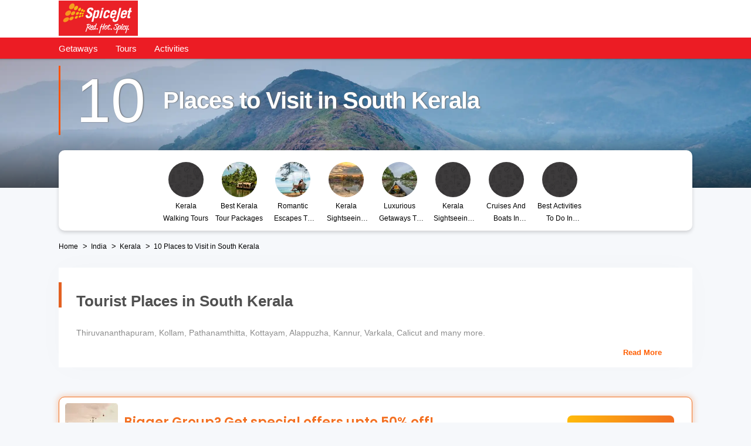

--- FILE ---
content_type: text/html; charset=utf-8
request_url: https://spicejet.thrillophilia.com/places-to-visit-in-south-kerala
body_size: 119760
content:
<!DOCTYPE HTML>
<html lang="en" xml:lang="en">
  <head>
    <link rel='preconnect' href='https://images.thrillophilia.com' crossorigin>
    
    <meta name="viewport" content="width=device-width, initial-scale=1, maximum-scale=1, user-scalable=0">
<meta http-equiv="X-UA-Compatible" content="IE=edge">
    <script type="text/javascript">
  ;window.NREUM||(NREUM={});NREUM.init={privacy:{cookies_enabled:true}};
  window.NREUM||(NREUM={}),__nr_require=function(t,e,n){function r(n){if(!e[n]){var i=e[n]={exports:{}};t[n][0].call(i.exports,function(e){var i=t[n][1][e];return r(i||e)},i,i.exports)}return e[n].exports}if("function"==typeof __nr_require)return __nr_require;for(var i=0;i<n.length;i++)r(n[i]);return r}({1:[function(t,e,n){function r(t){try{s.console&&console.log(t)}catch(e){}}var i,o=t("ee"),a=t(25),s={};try{i=localStorage.getItem("__nr_flags").split(","),console&&"function"==typeof console.log&&(s.console=!0,i.indexOf("dev")!==-1&&(s.dev=!0),i.indexOf("nr_dev")!==-1&&(s.nrDev=!0))}catch(c){}s.nrDev&&o.on("internal-error",function(t){r(t.stack)}),s.dev&&o.on("fn-err",function(t,e,n){r(n.stack)}),s.dev&&(r("NR AGENT IN DEVELOPMENT MODE"),r("flags: "+a(s,function(t,e){return t}).join(", ")))},{}],2:[function(t,e,n){function r(t,e,n,r,s){try{p?p-=1:i(s||new UncaughtException(t,e,n),!0)}catch(f){try{o("ierr",[f,c.now(),!0])}catch(d){}}return"function"==typeof u&&u.apply(this,a(arguments))}function UncaughtException(t,e,n){this.message=t||"Uncaught error with no additional information",this.sourceURL=e,this.line=n}function i(t,e){var n=e?null:c.now();o("err",[t,n])}var o=t("handle"),a=t(26),s=t("ee"),c=t("loader"),f=t("gos"),u=window.onerror,d=!1,l="nr@seenError";if(!c.disabled){var p=0;c.features.err=!0,t(1),window.onerror=r;try{throw new Error}catch(h){"stack"in h&&(t(9),t(8),"addEventListener"in window&&t(5),c.xhrWrappable&&t(10),d=!0)}s.on("fn-start",function(t,e,n){d&&(p+=1)}),s.on("fn-err",function(t,e,n){d&&!n[l]&&(f(n,l,function(){return!0}),this.thrown=!0,i(n))}),s.on("fn-end",function(){d&&!this.thrown&&p>0&&(p-=1)}),s.on("internal-error",function(t){o("ierr",[t,c.now(),!0])})}},{}],3:[function(t,e,n){var r=t("loader");r.disabled||(r.features.ins=!0)},{}],4:[function(t,e,n){function r(t){}if(window.performance&&window.performance.timing&&window.performance.getEntriesByType){var i=t("ee"),o=t("handle"),a=t(9),s=t(8),c="learResourceTimings",f="addEventListener",u="resourcetimingbufferfull",d="bstResource",l="resource",p="-start",h="-end",m="fn"+p,w="fn"+h,v="bstTimer",g="pushState",y=t("loader");if(!y.disabled){y.features.stn=!0,t(7),"addEventListener"in window&&t(5);var x=NREUM.o.EV;i.on(m,function(t,e){var n=t[0];n instanceof x&&(this.bstStart=y.now())}),i.on(w,function(t,e){var n=t[0];n instanceof x&&o("bst",[n,e,this.bstStart,y.now()])}),a.on(m,function(t,e,n){this.bstStart=y.now(),this.bstType=n}),a.on(w,function(t,e){o(v,[e,this.bstStart,y.now(),this.bstType])}),s.on(m,function(){this.bstStart=y.now()}),s.on(w,function(t,e){o(v,[e,this.bstStart,y.now(),"requestAnimationFrame"])}),i.on(g+p,function(t){this.time=y.now(),this.startPath=location.pathname+location.hash}),i.on(g+h,function(t){o("bstHist",[location.pathname+location.hash,this.startPath,this.time])}),f in window.performance&&(window.performance["c"+c]?window.performance[f](u,function(t){o(d,[window.performance.getEntriesByType(l)]),window.performance["c"+c]()},!1):window.performance[f]("webkit"+u,function(t){o(d,[window.performance.getEntriesByType(l)]),window.performance["webkitC"+c]()},!1)),document[f]("scroll",r,{passive:!0}),document[f]("keypress",r,!1),document[f]("click",r,!1)}}},{}],5:[function(t,e,n){function r(t){for(var e=t;e&&!e.hasOwnProperty(u);)e=Object.getPrototypeOf(e);e&&i(e)}function i(t){s.inPlace(t,[u,d],"-",o)}function o(t,e){return t[1]}var a=t("ee").get("events"),s=t("wrap-function")(a,!0),c=t("gos"),f=XMLHttpRequest,u="addEventListener",d="removeEventListener";e.exports=a,"getPrototypeOf"in Object?(r(document),r(window),r(f.prototype)):f.prototype.hasOwnProperty(u)&&(i(window),i(f.prototype)),a.on(u+"-start",function(t,e){var n=t[1],r=c(n,"nr@wrapped",function(){function t(){if("function"==typeof n.handleEvent)return n.handleEvent.apply(n,arguments)}var e={object:t,"function":n}[typeof n];return e?s(e,"fn-",null,e.name||"anonymous"):n});this.wrapped=t[1]=r}),a.on(d+"-start",function(t){t[1]=this.wrapped||t[1]})},{}],6:[function(t,e,n){function r(t,e,n){var r=t[e];"function"==typeof r&&(t[e]=function(){var t=o(arguments),e={};i.emit(n+"before-start",[t],e);var a;e[m]&&e[m].dt&&(a=e[m].dt);var s=r.apply(this,t);return i.emit(n+"start",[t,a],s),s.then(function(t){return i.emit(n+"end",[null,t],s),t},function(t){throw i.emit(n+"end",[t],s),t})})}var i=t("ee").get("fetch"),o=t(26),a=t(25);e.exports=i;var s=window,c="fetch-",f=c+"body-",u=["arrayBuffer","blob","json","text","formData"],d=s.Request,l=s.Response,p=s.fetch,h="prototype",m="nr@context";d&&l&&p&&(a(u,function(t,e){r(d[h],e,f),r(l[h],e,f)}),r(s,"fetch",c),i.on(c+"end",function(t,e){var n=this;if(e){var r=e.headers.get("content-length");null!==r&&(n.rxSize=r),i.emit(c+"done",[null,e],n)}else i.emit(c+"done",[t],n)}))},{}],7:[function(t,e,n){var r=t("ee").get("history"),i=t("wrap-function")(r);e.exports=r;var o=window.history&&window.history.constructor&&window.history.constructor.prototype,a=window.history;o&&o.pushState&&o.replaceState&&(a=o),i.inPlace(a,["pushState","replaceState"],"-")},{}],8:[function(t,e,n){var r=t("ee").get("raf"),i=t("wrap-function")(r),o="equestAnimationFrame";e.exports=r,i.inPlace(window,["r"+o,"mozR"+o,"webkitR"+o,"msR"+o],"raf-"),r.on("raf-start",function(t){t[0]=i(t[0],"fn-")})},{}],9:[function(t,e,n){function r(t,e,n){t[0]=a(t[0],"fn-",null,n)}function i(t,e,n){this.method=n,this.timerDuration=isNaN(t[1])?0:+t[1],t[0]=a(t[0],"fn-",this,n)}var o=t("ee").get("timer"),a=t("wrap-function")(o),s="setTimeout",c="setInterval",f="clearTimeout",u="-start",d="-";e.exports=o,a.inPlace(window,[s,"setImmediate"],s+d),a.inPlace(window,[c],c+d),a.inPlace(window,[f,"clearImmediate"],f+d),o.on(c+u,r),o.on(s+u,i)},{}],10:[function(t,e,n){function r(t,e){d.inPlace(e,["onreadystatechange"],"fn-",s)}function i(){var t=this,e=u.context(t);t.readyState>3&&!e.resolved&&(e.resolved=!0,u.emit("xhr-resolved",[],t)),d.inPlace(t,g,"fn-",s)}function o(t){y.push(t),h&&(b?b.then(a):w?w(a):(E=-E,R.data=E))}function a(){for(var t=0;t<y.length;t++)r([],y[t]);y.length&&(y=[])}function s(t,e){return e}function c(t,e){for(var n in t)e[n]=t[n];return e}t(5);var f=t("ee"),u=f.get("xhr"),d=t("wrap-function")(u),l=NREUM.o,p=l.XHR,h=l.MO,m=l.PR,w=l.SI,v="readystatechange",g=["onload","onerror","onabort","onloadstart","onloadend","onprogress","ontimeout"],y=[];e.exports=u;var x=window.XMLHttpRequest=function(t){var e=new p(t);try{u.emit("new-xhr",[e],e),e.addEventListener(v,i,!1)}catch(n){try{u.emit("internal-error",[n])}catch(r){}}return e};if(c(p,x),x.prototype=p.prototype,d.inPlace(x.prototype,["open","send"],"-xhr-",s),u.on("send-xhr-start",function(t,e){r(t,e),o(e)}),u.on("open-xhr-start",r),h){var b=m&&m.resolve();if(!w&&!m){var E=1,R=document.createTextNode(E);new h(a).observe(R,{characterData:!0})}}else f.on("fn-end",function(t){t[0]&&t[0].type===v||a()})},{}],11:[function(t,e,n){function r(t){if(!s(t))return null;var e=window.NREUM;if(!e.loader_config)return null;var n=(e.loader_config.accountID||"").toString()||null,r=(e.loader_config.agentID||"").toString()||null,f=(e.loader_config.trustKey||"").toString()||null;if(!n||!r)return null;var h=p.generateSpanId(),m=p.generateTraceId(),w=Date.now(),v={spanId:h,traceId:m,timestamp:w};return(t.sameOrigin||c(t)&&l())&&(v.traceContextParentHeader=i(h,m),v.traceContextStateHeader=o(h,w,n,r,f)),(t.sameOrigin&&!u()||!t.sameOrigin&&c(t)&&d())&&(v.newrelicHeader=a(h,m,w,n,r,f)),v}function i(t,e){return"00-"+e+"-"+t+"-01"}function o(t,e,n,r,i){var o=0,a="",s=1,c="",f="";return i+"@nr="+o+"-"+s+"-"+n+"-"+r+"-"+t+"-"+a+"-"+c+"-"+f+"-"+e}function a(t,e,n,r,i,o){var a="btoa"in window&&"function"==typeof window.btoa;if(!a)return null;var s={v:[0,1],d:{ty:"Browser",ac:r,ap:i,id:t,tr:e,ti:n}};return o&&r!==o&&(s.d.tk=o),btoa(JSON.stringify(s))}function s(t){return f()&&c(t)}function c(t){var e=!1,n={};if("init"in NREUM&&"distributed_tracing"in NREUM.init&&(n=NREUM.init.distributed_tracing),t.sameOrigin)e=!0;else if(n.allowed_origins instanceof Array)for(var r=0;r<n.allowed_origins.length;r++){var i=h(n.allowed_origins[r]);if(t.hostname===i.hostname&&t.protocol===i.protocol&&t.port===i.port){e=!0;break}}return e}function f(){return"init"in NREUM&&"distributed_tracing"in NREUM.init&&!!NREUM.init.distributed_tracing.enabled}function u(){return"init"in NREUM&&"distributed_tracing"in NREUM.init&&!!NREUM.init.distributed_tracing.exclude_newrelic_header}function d(){return"init"in NREUM&&"distributed_tracing"in NREUM.init&&NREUM.init.distributed_tracing.cors_use_newrelic_header!==!1}function l(){return"init"in NREUM&&"distributed_tracing"in NREUM.init&&!!NREUM.init.distributed_tracing.cors_use_tracecontext_headers}var p=t(22),h=t(13);e.exports={generateTracePayload:r,shouldGenerateTrace:s}},{}],12:[function(t,e,n){function r(t){var e=this.params,n=this.metrics;if(!this.ended){this.ended=!0;for(var r=0;r<l;r++)t.removeEventListener(d[r],this.listener,!1);e.aborted||(n.duration=a.now()-this.startTime,this.loadCaptureCalled||4!==t.readyState?null==e.status&&(e.status=0):o(this,t),n.cbTime=this.cbTime,u.emit("xhr-done",[t],t),s("xhr",[e,n,this.startTime]))}}function i(t,e){var n=c(e),r=t.params;r.host=n.hostname+":"+n.port,r.pathname=n.pathname,t.parsedOrigin=n,t.sameOrigin=n.sameOrigin}function o(t,e){t.params.status=e.status;var n=w(e,t.lastSize);if(n&&(t.metrics.rxSize=n),t.sameOrigin){var r=e.getResponseHeader("X-NewRelic-App-Data");r&&(t.params.cat=r.split(", ").pop())}t.loadCaptureCalled=!0}var a=t("loader");if(a.xhrWrappable&&!a.disabled){var s=t("handle"),c=t(13),f=t(11).generateTracePayload,u=t("ee"),d=["load","error","abort","timeout"],l=d.length,p=t("id"),h=t(18),m=t(17),w=t(14),v=NREUM.o.REQ,g=window.XMLHttpRequest;a.features.xhr=!0,t(10),t(6),u.on("new-xhr",function(t){var e=this;e.totalCbs=0,e.called=0,e.cbTime=0,e.end=r,e.ended=!1,e.xhrGuids={},e.lastSize=null,e.loadCaptureCalled=!1,e.params=this.params||{},e.metrics=this.metrics||{},t.addEventListener("load",function(n){o(e,t)},!1),h&&(h>34||h<10)||window.opera||t.addEventListener("progress",function(t){e.lastSize=t.loaded},!1)}),u.on("open-xhr-start",function(t){this.params={method:t[0]},i(this,t[1]),this.metrics={}}),u.on("open-xhr-end",function(t,e){"loader_config"in NREUM&&"xpid"in NREUM.loader_config&&this.sameOrigin&&e.setRequestHeader("X-NewRelic-ID",NREUM.loader_config.xpid);var n=f(this.parsedOrigin);if(n){var r=!1;n.newrelicHeader&&(e.setRequestHeader("newrelic",n.newrelicHeader),r=!0),n.traceContextParentHeader&&(e.setRequestHeader("traceparent",n.traceContextParentHeader),n.traceContextStateHeader&&e.setRequestHeader("tracestate",n.traceContextStateHeader),r=!0),r&&(this.dt=n)}}),u.on("send-xhr-start",function(t,e){var n=this.metrics,r=t[0],i=this;if(n&&r){var o=m(r);o&&(n.txSize=o)}this.startTime=a.now(),this.listener=function(t){try{"abort"!==t.type||i.loadCaptureCalled||(i.params.aborted=!0),("load"!==t.type||i.called===i.totalCbs&&(i.onloadCalled||"function"!=typeof e.onload))&&i.end(e)}catch(n){try{u.emit("internal-error",[n])}catch(r){}}};for(var s=0;s<l;s++)e.addEventListener(d[s],this.listener,!1)}),u.on("xhr-cb-time",function(t,e,n){this.cbTime+=t,e?this.onloadCalled=!0:this.called+=1,this.called!==this.totalCbs||!this.onloadCalled&&"function"==typeof n.onload||this.end(n)}),u.on("xhr-load-added",function(t,e){var n=""+p(t)+!!e;this.xhrGuids&&!this.xhrGuids[n]&&(this.xhrGuids[n]=!0,this.totalCbs+=1)}),u.on("xhr-load-removed",function(t,e){var n=""+p(t)+!!e;this.xhrGuids&&this.xhrGuids[n]&&(delete this.xhrGuids[n],this.totalCbs-=1)}),u.on("addEventListener-end",function(t,e){e instanceof g&&"load"===t[0]&&u.emit("xhr-load-added",[t[1],t[2]],e)}),u.on("removeEventListener-end",function(t,e){e instanceof g&&"load"===t[0]&&u.emit("xhr-load-removed",[t[1],t[2]],e)}),u.on("fn-start",function(t,e,n){e instanceof g&&("onload"===n&&(this.onload=!0),("load"===(t[0]&&t[0].type)||this.onload)&&(this.xhrCbStart=a.now()))}),u.on("fn-end",function(t,e){this.xhrCbStart&&u.emit("xhr-cb-time",[a.now()-this.xhrCbStart,this.onload,e],e)}),u.on("fetch-before-start",function(t){function e(t,e){var n=!1;return e.newrelicHeader&&(t.set("newrelic",e.newrelicHeader),n=!0),e.traceContextParentHeader&&(t.set("traceparent",e.traceContextParentHeader),e.traceContextStateHeader&&t.set("tracestate",e.traceContextStateHeader),n=!0),n}var n,r=t[1]||{};"string"==typeof t[0]?n=t[0]:t[0]&&t[0].url?n=t[0].url:window.URL&&t[0]&&t[0]instanceof URL&&(n=t[0].href),n&&(this.parsedOrigin=c(n),this.sameOrigin=this.parsedOrigin.sameOrigin);var i=f(this.parsedOrigin);if(i&&(i.newrelicHeader||i.traceContextParentHeader))if("string"==typeof t[0]||window.URL&&t[0]&&t[0]instanceof URL){var o={};for(var a in r)o[a]=r[a];o.headers=new Headers(r.headers||{}),e(o.headers,i)&&(this.dt=i),t.length>1?t[1]=o:t.push(o)}else t[0]&&t[0].headers&&e(t[0].headers,i)&&(this.dt=i)}),u.on("fetch-start",function(t,e){this.params={},this.metrics={},this.startTime=a.now(),t.length>=1&&(this.target=t[0]),t.length>=2&&(this.opts=t[1]);var n,r=this.opts||{},o=this.target;"string"==typeof o?n=o:"object"==typeof o&&o instanceof v?n=o.url:window.URL&&"object"==typeof o&&o instanceof URL&&(n=o.href),i(this,n);var s=(""+(o&&o instanceof v&&o.method||r.method||"GET")).toUpperCase();this.params.method=s,this.txSize=m(r.body)||0}),u.on("fetch-done",function(t,e){this.params||(this.params={}),this.params.status=e?e.status:0;var n;"string"==typeof this.rxSize&&this.rxSize.length>0&&(n=+this.rxSize);var r={txSize:this.txSize,rxSize:n,duration:a.now()-this.startTime};s("xhr",[this.params,r,this.startTime])})}},{}],13:[function(t,e,n){var r={};e.exports=function(t){if(t in r)return r[t];var e=document.createElement("a"),n=window.location,i={};e.href=t,i.port=e.port;var o=e.href.split("://");!i.port&&o[1]&&(i.port=o[1].split("/")[0].split("@").pop().split(":")[1]),i.port&&"0"!==i.port||(i.port="https"===o[0]?"443":"80"),i.hostname=e.hostname||n.hostname,i.pathname=e.pathname,i.protocol=o[0],"/"!==i.pathname.charAt(0)&&(i.pathname="/"+i.pathname);var a=!e.protocol||":"===e.protocol||e.protocol===n.protocol,s=e.hostname===document.domain&&e.port===n.port;return i.sameOrigin=a&&(!e.hostname||s),"/"===i.pathname&&(r[t]=i),i}},{}],14:[function(t,e,n){function r(t,e){var n=t.responseType;return"json"===n&&null!==e?e:"arraybuffer"===n||"blob"===n||"json"===n?i(t.response):"text"===n||""===n||void 0===n?i(t.responseText):void 0}var i=t(17);e.exports=r},{}],15:[function(t,e,n){function r(){}function i(t,e,n){return function(){return o(t,[f.now()].concat(s(arguments)),e?null:this,n),e?void 0:this}}var o=t("handle"),a=t(25),s=t(26),c=t("ee").get("tracer"),f=t("loader"),u=NREUM;"undefined"==typeof window.newrelic&&(newrelic=u);var d=["setPageViewName","setCustomAttribute","setErrorHandler","finished","addToTrace","inlineHit","addRelease"],l="api-",p=l+"ixn-";a(d,function(t,e){u[e]=i(l+e,!0,"api")}),u.addPageAction=i(l+"addPageAction",!0),u.setCurrentRouteName=i(l+"routeName",!0),e.exports=newrelic,u.interaction=function(){return(new r).get()};var h=r.prototype={createTracer:function(t,e){var n={},r=this,i="function"==typeof e;return o(p+"tracer",[f.now(),t,n],r),function(){if(c.emit((i?"":"no-")+"fn-start",[f.now(),r,i],n),i)try{return e.apply(this,arguments)}catch(t){throw c.emit("fn-err",[arguments,this,t],n),t}finally{c.emit("fn-end",[f.now()],n)}}}};a("actionText,setName,setAttribute,save,ignore,onEnd,getContext,end,get".split(","),function(t,e){h[e]=i(p+e)}),newrelic.noticeError=function(t,e){"string"==typeof t&&(t=new Error(t)),o("err",[t,f.now(),!1,e])}},{}],16:[function(t,e,n){function r(t){if(NREUM.init){for(var e=NREUM.init,n=t.split("."),r=0;r<n.length-1;r++)if(e=e[n[r]],"object"!=typeof e)return;return e=e[n[n.length-1]]}}e.exports={getConfiguration:r}},{}],17:[function(t,e,n){e.exports=function(t){if("string"==typeof t&&t.length)return t.length;if("object"==typeof t){if("undefined"!=typeof ArrayBuffer&&t instanceof ArrayBuffer&&t.byteLength)return t.byteLength;if("undefined"!=typeof Blob&&t instanceof Blob&&t.size)return t.size;if(!("undefined"!=typeof FormData&&t instanceof FormData))try{return JSON.stringify(t).length}catch(e){return}}}},{}],18:[function(t,e,n){var r=0,i=navigator.userAgent.match(/Firefox[\/\s](\d+\.\d+)/);i&&(r=+i[1]),e.exports=r},{}],19:[function(t,e,n){function r(){return s.exists&&performance.now?Math.round(performance.now()):(o=Math.max((new Date).getTime(),o))-a}function i(){return o}var o=(new Date).getTime(),a=o,s=t(27);e.exports=r,e.exports.offset=a,e.exports.getLastTimestamp=i},{}],20:[function(t,e,n){function r(t){return!(!t||!t.protocol||"file:"===t.protocol)}e.exports=r},{}],21:[function(t,e,n){function r(t,e){var n=t.getEntries();n.forEach(function(t){"first-paint"===t.name?d("timing",["fp",Math.floor(t.startTime)]):"first-contentful-paint"===t.name&&d("timing",["fcp",Math.floor(t.startTime)])})}function i(t,e){var n=t.getEntries();n.length>0&&d("lcp",[n[n.length-1]])}function o(t){t.getEntries().forEach(function(t){t.hadRecentInput||d("cls",[t])})}function a(t){if(t instanceof h&&!w){var e=Math.round(t.timeStamp),n={type:t.type};e<=l.now()?n.fid=l.now()-e:e>l.offset&&e<=Date.now()?(e-=l.offset,n.fid=l.now()-e):e=l.now(),w=!0,d("timing",["fi",e,n])}}function s(t){"hidden"===t&&d("pageHide",[l.now()])}if(!("init"in NREUM&&"page_view_timing"in NREUM.init&&"enabled"in NREUM.init.page_view_timing&&NREUM.init.page_view_timing.enabled===!1)){var c,f,u,d=t("handle"),l=t("loader"),p=t(24),h=NREUM.o.EV;if("PerformanceObserver"in window&&"function"==typeof window.PerformanceObserver){c=new PerformanceObserver(r);try{c.observe({entryTypes:["paint"]})}catch(m){}f=new PerformanceObserver(i);try{f.observe({entryTypes:["largest-contentful-paint"]})}catch(m){}u=new PerformanceObserver(o);try{u.observe({type:"layout-shift",buffered:!0})}catch(m){}}if("addEventListener"in document){var w=!1,v=["click","keydown","mousedown","pointerdown","touchstart"];v.forEach(function(t){document.addEventListener(t,a,!1)})}p(s)}},{}],22:[function(t,e,n){function r(){function t(){return e?15&e[n++]:16*Math.random()|0}var e=null,n=0,r=window.crypto||window.msCrypto;r&&r.getRandomValues&&(e=r.getRandomValues(new Uint8Array(31)));for(var i,o="xxxxxxxx-xxxx-4xxx-yxxx-xxxxxxxxxxxx",a="",s=0;s<o.length;s++)i=o[s],"x"===i?a+=t().toString(16):"y"===i?(i=3&t()|8,a+=i.toString(16)):a+=i;return a}function i(){return a(16)}function o(){return a(32)}function a(t){function e(){return n?15&n[r++]:16*Math.random()|0}var n=null,r=0,i=window.crypto||window.msCrypto;i&&i.getRandomValues&&Uint8Array&&(n=i.getRandomValues(new Uint8Array(31)));for(var o=[],a=0;a<t;a++)o.push(e().toString(16));return o.join("")}e.exports={generateUuid:r,generateSpanId:i,generateTraceId:o}},{}],23:[function(t,e,n){function r(t,e){if(!i)return!1;if(t!==i)return!1;if(!e)return!0;if(!o)return!1;for(var n=o.split("."),r=e.split("."),a=0;a<r.length;a++)if(r[a]!==n[a])return!1;return!0}var i=null,o=null,a=/Version\/(\S+)\s+Safari/;if(navigator.userAgent){var s=navigator.userAgent,c=s.match(a);c&&s.indexOf("Chrome")===-1&&s.indexOf("Chromium")===-1&&(i="Safari",o=c[1])}e.exports={agent:i,version:o,match:r}},{}],24:[function(t,e,n){function r(t){function e(){t(a&&document[a]?document[a]:document[i]?"hidden":"visible")}"addEventListener"in document&&o&&document.addEventListener(o,e,!1)}e.exports=r;var i,o,a;"undefined"!=typeof document.hidden?(i="hidden",o="visibilitychange",a="visibilityState"):"undefined"!=typeof document.msHidden?(i="msHidden",o="msvisibilitychange"):"undefined"!=typeof document.webkitHidden&&(i="webkitHidden",o="webkitvisibilitychange",a="webkitVisibilityState")},{}],25:[function(t,e,n){function r(t,e){var n=[],r="",o=0;for(r in t)i.call(t,r)&&(n[o]=e(r,t[r]),o+=1);return n}var i=Object.prototype.hasOwnProperty;e.exports=r},{}],26:[function(t,e,n){function r(t,e,n){e||(e=0),"undefined"==typeof n&&(n=t?t.length:0);for(var r=-1,i=n-e||0,o=Array(i<0?0:i);++r<i;)o[r]=t[e+r];return o}e.exports=r},{}],27:[function(t,e,n){e.exports={exists:"undefined"!=typeof window.performance&&window.performance.timing&&"undefined"!=typeof window.performance.timing.navigationStart}},{}],ee:[function(t,e,n){function r(){}function i(t){function e(t){return t&&t instanceof r?t:t?f(t,c,a):a()}function n(n,r,i,o,a){if(a!==!1&&(a=!0),!p.aborted||o){t&&a&&t(n,r,i);for(var s=e(i),c=m(n),f=c.length,u=0;u<f;u++)c[u].apply(s,r);var l=d[y[n]];return l&&l.push([x,n,r,s]),s}}function o(t,e){g[t]=m(t).concat(e)}function h(t,e){var n=g[t];if(n)for(var r=0;r<n.length;r++)n[r]===e&&n.splice(r,1)}function m(t){return g[t]||[]}function w(t){return l[t]=l[t]||i(n)}function v(t,e){p.aborted||u(t,function(t,n){e=e||"feature",y[n]=e,e in d||(d[e]=[])})}var g={},y={},x={on:o,addEventListener:o,removeEventListener:h,emit:n,get:w,listeners:m,context:e,buffer:v,abort:s,aborted:!1};return x}function o(t){return f(t,c,a)}function a(){return new r}function s(){(d.api||d.feature)&&(p.aborted=!0,d=p.backlog={})}var c="nr@context",f=t("gos"),u=t(25),d={},l={},p=e.exports=i();e.exports.getOrSetContext=o,p.backlog=d},{}],gos:[function(t,e,n){function r(t,e,n){if(i.call(t,e))return t[e];var r=n();if(Object.defineProperty&&Object.keys)try{return Object.defineProperty(t,e,{value:r,writable:!0,enumerable:!1}),r}catch(o){}return t[e]=r,r}var i=Object.prototype.hasOwnProperty;e.exports=r},{}],handle:[function(t,e,n){function r(t,e,n,r){i.buffer([t],r),i.emit(t,e,n)}var i=t("ee").get("handle");e.exports=r,r.ee=i},{}],id:[function(t,e,n){function r(t){var e=typeof t;return!t||"object"!==e&&"function"!==e?-1:t===window?0:a(t,o,function(){return i++})}var i=1,o="nr@id",a=t("gos");e.exports=r},{}],loader:[function(t,e,n){function r(){if(!O++){var t=S.info=NREUM.info,e=m.getElementsByTagName("script")[0];if(setTimeout(f.abort,3e4),!(t&&t.licenseKey&&t.applicationID&&e))return f.abort();c(E,function(e,n){t[e]||(t[e]=n)});var n=a();s("mark",["onload",n+S.offset],null,"api"),s("timing",["load",n]);var r=m.createElement("script");0===t.agent.indexOf("http://")||0===t.agent.indexOf("https://")?r.src=t.agent:r.src=p+"://"+t.agent,e.parentNode.insertBefore(r,e)}}function i(){"complete"===m.readyState&&o()}function o(){s("mark",["domContent",a()+S.offset],null,"api")}var a=t(19),s=t("handle"),c=t(25),f=t("ee"),u=t(23),d=t(20),l=t(16),p=l.getConfiguration("ssl")===!1?"http":"https",h=window,m=h.document,w="addEventListener",v="attachEvent",g=h.XMLHttpRequest,y=g&&g.prototype,x=!d(h.location);NREUM.o={ST:setTimeout,SI:h.setImmediate,CT:clearTimeout,XHR:g,REQ:h.Request,EV:h.Event,PR:h.Promise,MO:h.MutationObserver};var b=""+location,E={beacon:"bam.nr-data.net",errorBeacon:"bam.nr-data.net",agent:"js-agent.newrelic.com/nr-1210.min.js"},R=g&&y&&y[w]&&!/CriOS/.test(navigator.userAgent),S=e.exports={offset:a.getLastTimestamp(),now:a,origin:b,features:{},xhrWrappable:R,userAgent:u,disabled:x};if(!x){t(15),t(21),m[w]?(m[w]("DOMContentLoaded",o,!1),h[w]("load",r,!1)):(m[v]("onreadystatechange",i),h[v]("onload",r)),s("mark",["firstbyte",a.getLastTimestamp()],null,"api");var O=0}},{}],"wrap-function":[function(t,e,n){function r(t,e){function n(e,n,r,c,f){function nrWrapper(){var o,a,u,l;try{a=this,o=d(arguments),u="function"==typeof r?r(o,a):r||{}}catch(p){i([p,"",[o,a,c],u],t)}s(n+"start",[o,a,c],u,f);try{return l=e.apply(a,o)}catch(h){throw s(n+"err",[o,a,h],u,f),h}finally{s(n+"end",[o,a,l],u,f)}}return a(e)?e:(n||(n=""),nrWrapper[l]=e,o(e,nrWrapper,t),nrWrapper)}function r(t,e,r,i,o){r||(r="");var s,c,f,u="-"===r.charAt(0);for(f=0;f<e.length;f++)c=e[f],s=t[c],a(s)||(t[c]=n(s,u?c+r:r,i,c,o))}function s(n,r,o,a){if(!h||e){var s=h;h=!0;try{t.emit(n,r,o,e,a)}catch(c){i([c,n,r,o],t)}h=s}}return t||(t=u),n.inPlace=r,n.flag=l,n}function i(t,e){e||(e=u);try{e.emit("internal-error",t)}catch(n){}}function o(t,e,n){if(Object.defineProperty&&Object.keys)try{var r=Object.keys(t);return r.forEach(function(n){Object.defineProperty(e,n,{get:function(){return t[n]},set:function(e){return t[n]=e,e}})}),e}catch(o){i([o],n)}for(var a in t)p.call(t,a)&&(e[a]=t[a]);return e}function a(t){return!(t&&t instanceof Function&&t.apply&&!t[l])}function s(t,e){var n=e(t);return n[l]=t,o(t,n,u),n}function c(t,e,n){var r=t[e];t[e]=s(r,n)}function f(){for(var t=arguments.length,e=new Array(t),n=0;n<t;++n)e[n]=arguments[n];return e}var u=t("ee"),d=t(26),l="nr@original",p=Object.prototype.hasOwnProperty,h=!1;e.exports=r,e.exports.wrapFunction=s,e.exports.wrapInPlace=c,e.exports.argsToArray=f},{}]},{},["loader",2,12,4,3]);
  ;NREUM.loader_config={accountID:"991817",trustKey:"991817",agentID:"386753144",licenseKey:"86a6d59195",applicationID:"386753053"}
  ;NREUM.info={beacon:"bam-cell.nr-data.net",errorBeacon:"bam-cell.nr-data.net",licenseKey:"86a6d59195",applicationID:"386753053",sa:1}
</script>
    
          <link
            rel='preload'
            as='image'
            media="(max-width: 319px)"
            href="https://media4.thrillophilia.com/images/photos/000/377/259/original/1641473257_shutterstock_573220735.jpg?aio=w-320;h-200;crop&amp;dpr=2"
          >
          <link
            rel='preload'
            as='image'
            media="(min-width: 320px) and (max-width: 575px)"
            href="https://media4.thrillophilia.com/images/photos/000/377/259/original/1641473257_shutterstock_573220735.jpg?aio=w-470;h-200;crop&amp;dpr=2"
          >
          <link
            rel='preload'
            as='image'
            media="(min-width: 576px) and (max-width: 767px)"
            href="https://media4.thrillophilia.com/images/photos/000/377/259/original/1641473257_shutterstock_573220735.jpg?aio=w-768;h-200;crop&amp;dpr=2"
          >
          <link
            rel='preload'
            as='image'
            media="(min-width: 768px) and (max-width: 1023px)"
            href="https://media4.thrillophilia.com/images/photos/000/377/259/original/1641473257_shutterstock_573220735.jpg?aio=w-1024;h-200;crop&amp;dpr=2"
          >
          <link
            rel='preload'
            as='image'
            media="(min-width: 1024px) and (max-width: 1279px)"
            href="https://media4.thrillophilia.com/images/photos/000/377/259/original/1641473257_shutterstock_573220735.jpg?aio=w-1280;h-320;crop&amp;dpr=2"
          >
          <link
            rel='preload'
            as='image'
            media="(min-width: 1280px)"
            href="https://media4.thrillophilia.com/images/photos/000/377/259/original/1641473257_shutterstock_573220735.jpg?aio=w-1400;h-320;crop&amp;dpr=2"
          >

      <style>
        ﻿.lazy-image{opacity:0}.lazy-bg{background:none !important}.lazy-image-loaded{opacity:1;transition:opacity .2s ease-out;-moz-transition:opacity .2s ease-out;-webkit-transition:opacity .2s ease-out;-o-transition:opacity .2s ease-out}.akhakdhalsdjals{margin-top:10px}html{font-family:sans-serif;-ms-text-size-adjust:100%;-webkit-text-size-adjust:100%}body{margin:0}article,aside,details,figcaption,figure,footer,header,hgroup,main,menu,nav,section,summary{display:block}a{background-color:transparent}a:active,a:hover{outline:0}b,strong{font-weight:bold}sub,sup{font-size:75%;line-height:0;position:relative;vertical-align:baseline}sup{top:-0.5em}img{border:0}button,input,optgroup,select,textarea{color:inherit;font:inherit;margin:0}button{overflow:visible}button,select{text-transform:none}button,html input[type="button"],input[type="reset"],input[type="submit"]{-webkit-appearance:button;cursor:pointer}input{line-height:normal}input[type="search"]{-webkit-appearance:textfield;box-sizing:content-box}input[type="search"]::-webkit-search-cancel-button,input[type="search"]::-webkit-search-decoration{-webkit-appearance:none}fieldset{border:1px solid #c0c0c0;margin:0 2px;padding:0.35em 0.625em 0.75em}textarea{overflow:auto}table{border-collapse:collapse;border-spacing:0}td,th{padding:0}.header-anchor .anchor-accordion,.header-anchor .slide,.drop-holder .scrollable-area .quick-links .list,.form-list,.breadcrumbs-container .breadcrumbs-holder .breadcrumbs,.raiting-list,.additional-list-info{margin:0;padding:0;list-style:none}html{box-sizing:border-box}*,*:before,*:after{box-sizing:inherit}*{max-height:1000000px}body{color:#000;background:#f6f8fb;font:1.3rem/1.54 sans-serif;min-width:320px;-webkit-font-smoothing:antialiased;-moz-osx-font-smoothing:grayscale}img{max-width:100%;height:auto;vertical-align:top}.gm-style img{max-width:none}body{font-family:sans-serif}h1,.h1,h2,.h2,h3,.h3,h4,.h4,h5,.h5,h6,.h6,.h{font-family:inherit;font-weight:bold;margin:0 0 0.5em}h1,.h1{font-size:3rem}h2,.h2{font-size:2.6rem}h3,.h3{font-size:2.5rem}h4,.h4{font-size:2.2rem}h5,.h5{font-size:2.1rem}h6,.h6{font-size:2rem}p{margin:0 0 1em}a{color:#ff5300}a:hover,a:focus{text-decoration:none}form,fieldset{margin:0;padding:0;border-style:none}input[type="text"],input[type="tel"],input[type="email"],input[type="search"],input[type="password"],textarea{-webkit-appearance:none;-webkit-border-radius:0;box-sizing:border-box;border:1px solid #d9d9d9;padding:8px 15px;scrollbar-width:none;-ms-overflow-style:none}input[type="text"]::-webkit-scrollbar,input[type="tel"]::-webkit-scrollbar,input[type="email"]::-webkit-scrollbar,input[type="search"]::-webkit-scrollbar,input[type="password"]::-webkit-scrollbar,textarea::-webkit-scrollbar{display:none}input[type="text"]:focus,input[type="tel"]:focus,input[type="email"]:focus,input[type="search"]:focus,input[type="password"]:focus,textarea:focus{border-color:#b3b3b3}input[type="text"]::-webkit-input-placeholder,input[type="tel"]::-webkit-input-placeholder,input[type="email"]::-webkit-input-placeholder,input[type="search"]::-webkit-input-placeholder,input[type="password"]::-webkit-input-placeholder,textarea::-webkit-input-placeholder{color:#969696}input[type="text"]::-moz-placeholder,input[type="tel"]::-moz-placeholder,input[type="email"]::-moz-placeholder,input[type="search"]::-moz-placeholder,input[type="password"]::-moz-placeholder,textarea::-moz-placeholder{opacity:1;color:#969696}input[type="text"]:-moz-placeholder,input[type="tel"]:-moz-placeholder,input[type="email"]:-moz-placeholder,input[type="search"]:-moz-placeholder,input[type="password"]:-moz-placeholder,textarea:-moz-placeholder{color:#969696}input[type="text"]:-ms-input-placeholder,input[type="tel"]:-ms-input-placeholder,input[type="email"]:-ms-input-placeholder,input[type="search"]:-ms-input-placeholder,input[type="password"]:-ms-input-placeholder,textarea:-ms-input-placeholder{color:#969696}input[type="text"].placeholder,input[type="tel"].placeholder,input[type="email"].placeholder,input[type="search"].placeholder,input[type="password"].placeholder,textarea.placeholder{color:#969696}select{-webkit-border-radius:0}textarea{resize:vertical;vertical-align:top}button,input[type="button"],input[type="reset"],input[type="file"],input[type="submit"]{-webkit-appearance:none;-webkit-border-radius:0;cursor:pointer}.thrillo-logo{background:url(https://ui-assets-gc.thrillophilia.com/assets/thrillo-logos-b04d6325af85a64ec78bef683ebd9e2c55747a55315231ba8465a7536d6c010a.png)}.thrillo-logo.nav-drop-logo{width:268px;height:62px}.thrillo-logo.colored-logo{background-position:0 -221px;width:175px;height:35px}.thrillo-logo.white-logo{width:175px;height:35px;background-position:0 -186px}.thrillo-logo.ad_ex-logo{background-position:0 0}.thrillo-logo.ta-logo{background-position:0 -62px}.thrillo-logo.wee_ex-logo{background-position:0 -124px}@font-face{font-family:"icomoon";src:url(https://ui-assets-gc.thrillophilia.com/assets/icomoon-474d4cf35ff58f739fdb041d1c0a80a82a4095c6b0c751d3f8c6437e5ba4529b.ttf?wiunkq) format("truetype"),url(https://ui-assets-gc.thrillophilia.com/assets/icomoon-4de14e1750b607cb818f62617ccb9aede86ed87c1f8015a84cfbe52bddc032f0.woff?wiunkq) format("woff"),url(https://ui-assets-gc.thrillophilia.com/assets/icomoon-1fc3a4f98c694fefa9c56658d8be398583ca029671e4441f70a857bba73286e2.svg?wiunkq#icomoon) format("svg");font-weight:normal;font-style:normal;font-display:swap}[class^="icon-"],[class*=" icon-"]{font-family:"icomoon" !important;speak:none;font-style:normal;font-weight:normal;font-variant:normal;text-transform:none;line-height:1;-webkit-font-smoothing:antialiased;-moz-osx-font-smoothing:grayscale}.icon-right-arrow:before{content:""}.icon-left-arrow:before{content:""}.icon-checked:before{content:"";color:#6ac259}.icon-no-stopping:before{content:"";color:#e5554e}.icon-close:before{content:""}.icon-cancel-music:before{content:""}.icon-next:before{content:""}.icon-telephone:before{content:""}.icon-text-document:before{content:""}.icon-arrow-d2:before{content:""}.icon-pin:before{content:""}.icon-mobile:before{content:""}.icon-google-plus:before{content:""}.icon-gift:before{content:""}.icon-facebook:before{content:""}.icon-check:before{content:""}.icon-star-empty:before{content:""}.icon-search:before{content:""}.icon-linkedin-circle:before{content:""}.icon-instagram-circle:before{content:""}.icon-group:before{content:""}.icon-flash:before{content:""}.icon-facebook-circle:before{content:""}.icon-close:before{content:""}.icon-twitter-circle:before{content:""}.icon-youtube-circle:before{content:""}.icon-arrow-d:before{content:""}.icon-watch:before{content:""}.icon-twitter:before{content:""}.icon-home:before{content:""}.icon-restaurant:before{content:""}.icon-intro-slider-2:before{content:""}.icon-taxi:before{content:""}.icon-intro-slider-1:before{content:""}.icon-intro-slider-3:before{content:""}.icon-intro-slider-4:before{content:""}.icon-intro-slider-:before{content:""}.icon-intro-slider-tours:before{content:""}.icon-intro-slider-stays:before{content:""}.icon-intro-slider-things-to-do:before{content:""}.icon-intro-slider-rentals:before{content:""}.icon-intro-slider-events:before{content:""}.icon-arrow-up:before{content:""}.icon-go-to-top:before{content:""}.icon-globe:before{content:""}.icon-savings:before{content:""}.icon-globe:before{content:""}.icon-google .icon-google-1:before{content:"";color:#fbbb00}.icon-google .icon-google-2:before{content:"";margin-left:-1em;color:#518ef8}.icon-google .icon-google-3:before{content:"";margin-left:-1em;color:#28b446}.icon-google .icon-google-4:before{content:"";margin-left:-1em;color:#f14336}.icon-facebook:before{content:""}.icon-email:before{content:""}.icon-user:before{content:""}.icon-password:before{content:""}.icon-filter:before{content:""}.icon-sort:before{content:""}.icon-home-white:before{content:""}.icon-globe-white:before{content:""}.icon-cab-white:before{content:""}.icon-traveler-white:before{content:""}.icon-boat-white:before{content:""}.icon-warning:before{content:""}.icon-play-video{border-radius:20px;background:white;padding:10px}.icon-play-video:before{content:""}.icon-warning:before{content:""}.icon-pin-bold:before{content:""}[class^="icon-highlight"]:before,[class*="icon-highlight"]:before{color:#ff5e00}.icon-highlight-thrillophilia-originals:before{content:"\e94b"}.icon-highlight-thrillophilia-safe:before{content:"\e94c"}.icon-highlight-meals-included:before{content:"\e94d"}.icon-highlight-free-cancellation:before,.icon-highlight-conditional-cancellation:before,.icon-highlight-no-cancellation:before{content:"\e94e"}.icon-highlight-guided-tour:before,.icon-highlight-guide:before{content:"\e94f"}.icon-highlight-tour-language:before{content:"\e950"}.icon-highlight-free-cancellation-upto-24-hours:before{content:"\e951"}.icon-highlight-transport-included:before{content:"\e952"}.icon-highlight-conditional-cancellation:before{content:"\e953"}.icon-highlight-cashback:before{content:"\e954"}.icon-highlight-mobile-vouchers:before,.icon-highlight-mobile-voucher:before{content:"\e955"}.icon-highlight-meet-at-location-1:before{content:"\e956"}.icon-highlight-meet-at-location:before{content:"\e957"}.icon-highlight-printed-ticket:before,.icon-highlight-printed-tickets:before,.icon-highlight-fixed-day-tickets:before,.icon-highlight-fixed-day-ticket:before{content:"\e958";font-size:0.7em}.icon-highlight-no-cancellation:before{content:"\e959"}.icon-highlight-instant-confirmation:before{content:"\e95a"}.icon-highlight-hotel-pickup:before{content:"\e95b"}.icon-highlight-group-tour:before{content:"\e95c"}.icon-highlight-private-tour:before{content:"\e95d"}.icon-highlight-camping:before{content:"\e980"}.icon-highlight-stay-included:before{content:"\e97a"}.icon-highlight-water-sports:before{content:"\e978"}.icon-highlight-travel-insurance:before{content:"\e97d"}.icon-highlight-seaplane-transfers:before{content:"\e97b"}.icon-highlight-speedboat-transfers:before{content:"\e97c"}.icon-highlight-airport-transfers:before{content:"\e979"}.icon-highlight-sightseeing:before{content:"\e97f"}.icon-highlight-honeymoon-freebies:before{content:"\e97e"}.icon-highlight-biking:before{content:"\e938"}.icon-highlight-trekking:before{content:"\e93a"}.icon-highlight-jeep-safari:before{content:"\e973"}.icon-highlight-permits:before{content:"\e939"}.icon-highlight-free-cancellation-upto-72-hours .path1:before{content:"\e93b"}.icon-highlight-free-cancellation-upto-72-hours .path2:before{content:"\e93c";margin-left:-1.349609375em}.icon-highlight-free-cancellation-upto-72-hours .path3:before{content:"\e93d";margin-left:-1.349609375em}.icon-highlight-free-cancellation-upto-72-hours .path4:before{content:"\e93e";margin-left:-1.349609375em}.icon-highlight-free-cancellation-upto-72-hours .path5:before{content:"\e93f";margin-left:-1.349609375em}.icon-highlight-free-cancellation-upto-72-hours .path6:before{content:"\e940";margin-left:-1.349609375em}.icon-highlight-free-cancellation-upto-72-hours .path7:before{content:"\e941";margin-left:-1.349609375em}.icon-highlight-free-cancellation-upto-72-hours .path8:before{content:"\e942";margin-left:-1.349609375em}.icon-highlight-free-cancellation-upto-72-hours .path9:before{content:"\e943";margin-left:-1.349609375em}.icon-highlight-free-cancellation-upto-72-hours .path10:before{content:"\e944";margin-left:-1.349609375em}.icon-highlight-free-cancellation-upto-72-hours .path11:before{content:"\e945";margin-left:-1.349609375em}.icon-highlight-free-cancellation-upto-72-hours .path12:before{content:"\e946";margin-left:-1.349609375em}.icon-highlight-free-cancellation-upto-72-hours .path13:before{content:"\e947";margin-left:-1.349609375em}.icon-highlight-free-cancellation-upto-72-hours .path14:before{content:"\e948";margin-left:-1.349609375em}.icon-highlight-free-cancellation-upto-72-hours .path15:before{content:"\e949";margin-left:-1.349609375em}.icon-highlight-free-cancellation-upto-72-hours .path16:before{content:"\e94a";margin-left:-1.349609375em}.icon-highlight-free-cancellation-upto-72-hours .path17:before{content:"\e95e";margin-left:-1.349609375em}.icon-highlight-free-cancellation-upto-72-hours .path18:before{content:"\e95f";margin-left:-1.349609375em}.icon-highlight-free-rescheduling-upto-72-hours .path1:before{content:"\e960"}.icon-highlight-free-rescheduling-upto-72-hours .path2:before{content:"\e961";margin-left:-1.349609375em}.icon-highlight-free-rescheduling-upto-72-hours .path3:before{content:"\e962";margin-left:-1.349609375em}.icon-highlight-free-rescheduling-upto-72-hours .path4:before{content:"\e963";margin-left:-1.349609375em}.icon-highlight-free-rescheduling-upto-72-hours .path5:before{content:"\e964";margin-left:-1.349609375em}.icon-highlight-free-rescheduling-upto-72-hours .path6:before{content:"\e965";margin-left:-1.349609375em}.icon-highlight-free-rescheduling-upto-72-hours .path7:before{content:"\e966";margin-left:-1.349609375em}.icon-highlight-free-rescheduling-upto-72-hours .path8:before{content:"\e967";margin-left:-1.349609375em}.icon-highlight-free-rescheduling-upto-72-hours .path9:before{content:"\e968";margin-left:-1.349609375em}.icon-highlight-free-rescheduling-upto-72-hours .path10:before{content:"\e969";margin-left:-1.349609375em}.icon-highlight-free-rescheduling-upto-72-hours .path11:before{content:"\e96a";margin-left:-1.349609375em}.icon-highlight-free-rescheduling-upto-72-hours .path12:before{content:"\e96b";margin-left:-1.349609375em}.icon-highlight-free-rescheduling-upto-72-hours .path13:before{content:"\e96c";margin-left:-1.349609375em}.icon-highlight-free-rescheduling-upto-72-hours .path14:before{content:"\e96d";margin-left:-1.349609375em}.icon-highlight-free-rescheduling-upto-72-hours .path15:before{content:"\e96e";margin-left:-1.349609375em}.icon-highlight-free-rescheduling-upto-72-hours .path16:before{content:"\e96f";margin-left:-1.349609375em}.icon-highlight-free-rescheduling-upto-72-hours .path17:before{content:"\e970";margin-left:-1.349609375em}.icon-highlight-free-rescheduling-upto-72-hours .path18:before{content:"\e971";margin-left:-1.349609375em}.icon-highlight-free-rescheduling-upto-72-hours .path19:before{content:"\e972";margin-left:-1.349609375em}.icon-highlight-free-room-upgradation .path1:before{content:"\e974"}.icon-highlight-free-room-upgradation .path2:before{content:"\e975";margin-left:-0.4619140625em}.icon-highlight-free-room-upgradation .path3:before{content:"\e976";margin-left:-0.4619140625em}.icon-highlight-free-room-upgradation .path4:before{content:"\e977";margin-left:-0.4619140625em}.icon-highlight-request-to-book:before{content:"\e981"}.icon-highlight-2-hour-response-time:before{content:""}.icon-highlight-2-hour-response-time .path1:before{content:"\e982"}.icon-highlight-2-hour-response-time .path2:before{content:"\e983";margin-left:-1.001953125em}.icon-highlight-2-hour-response-time .path3:before{content:"\e984";margin-left:-1.001953125em}.icon-highlight-2-hour-response-time .path4:before{content:"\e985";margin-left:-1.001953125em}.icon-highlight-2-hour-response-time .path5:before{content:"\e986";margin-left:-1.001953125em}.icon-highlight-2-hour-response-time .path6:before{content:"\e987";margin-left:-1.001953125em}.icon-highlight-2-hour-response-time .path7:before{content:"\e988";margin-left:-1.001953125em}.icon-highlight-2-hour-response-time .path8:before{content:"\e989";margin-left:-1.001953125em}.icon-highlight-2-hour-response-time .path9:before{content:"\e98a";margin-left:-1.001953125em}.icon-highlight-2-hour-response-time .path10:before{content:"\e98b";margin-left:-1.001953125em}.icon-highlight-2-hour-response-time .path11:before{content:"\e98c";margin-left:-1.001953125em}.icon-highlight-2-hour-response-time .path12:before{content:"\e98d";margin-left:-1.001953125em}.icon-highlight-2-hour-response-time .path13:before{content:"\e98e";margin-left:-1.001953125em}.icon-spinner:before{content:"\e98f"}.icon-share:before{content:"\e990"}.icon-star:before{content:"\e993";color:#fcaf17}.icon-Red-Pin .path1:before{content:"\e991";color:#f37021}.icon-Red-Pin .path2:before{content:"\e994";color:#f3a38c;margin-left:-0.6669921875em}.icon-Red-Pin .path3:before{content:"\e995";color:#f37021;margin-left:-0.6669921875em}.icon-Red-Pin .path4:before{content:"\e996";color:#d6621c;margin-left:-0.6669921875em}.icon-Red-Pin .path5:before{content:"\e997";color:#f3a38c;margin-left:-0.6669921875em}.icon-Red-Pin .path6:before{content:"\e998";color:#f37021;margin-left:-0.6669921875em}.icon-Red-Pin .path7:before{content:"\e999";color:#f3a38c;margin-left:-0.6669921875em}.icon-Red-Pin .path8:before{content:"\e99a";color:#dddada;margin-left:-0.6669921875em}.slick-prev,.slick-next{position:absolute;display:block;height:20px;width:20px;line-height:0px;font-size:0px;cursor:pointer;background:transparent;color:transparent;top:50%;-webkit-transform:translate(0, -50%);-ms-transform:translate(0, -50%);transform:translate(0, -50%);padding:0;border:none;outline:none}.slick-prev:hover,.slick-prev:focus,.slick-next:hover,.slick-next:focus{outline:none;background:transparent;color:transparent}.slick-prev:hover:before,.slick-prev:focus:before,.slick-next:hover:before,.slick-next:focus:before{opacity:1}.slick-prev.slick-disabled:before,.slick-next.slick-disabled:before{opacity:0.25}.slick-prev:before,.slick-next:before{font-size:2rem;line-height:1;color:white;opacity:0.75;-webkit-font-smoothing:antialiased;-moz-osx-font-smoothing:grayscale}.slick-prev{left:-25px}[dir="rtl"] .slick-prev{left:auto;right:-25px}.slick-prev:before{content:"←"}[dir="rtl"] .slick-prev:before{content:"→"}.slick-next{right:-25px}[dir="rtl"] .slick-next{left:-25px;right:auto}.slick-next:before{content:"→"}[dir="rtl"] .slick-next:before{content:"←"}.slick-dotted.slick-slider{margin-bottom:0px}.slick-dots{position:absolute;bottom:-25px;list-style:none;display:block;text-align:center;padding:0;margin:0;width:100%}.slick-dots li{position:relative;display:inline-block;height:20px;width:20px;margin:0 5px;padding:0;cursor:pointer}.slick-dots li button{border:0;background:transparent;display:block;height:20px;width:20px;outline:none;line-height:0px;font-size:0px;color:transparent;padding:5px;cursor:pointer}.slick-dots li button:hover,.slick-dots li button:focus{outline:none}.slick-dots li button:hover:before,.slick-dots li button:focus:before{opacity:1}.slick-dots li button:before{position:absolute;top:0;left:0;content:"•";width:20px;height:20px;font-size:6px;line-height:20px;text-align:center;color:black;opacity:0.25;-webkit-font-smoothing:antialiased;-moz-osx-font-smoothing:grayscale}.slick-dots li.slick-active button:before{color:black;opacity:0.75}.slick-slider{position:relative;display:block;box-sizing:border-box;-webkit-touch-callout:none;-webkit-user-select:none;-khtml-user-select:none;-moz-user-select:none;-ms-user-select:none;user-select:none;-ms-touch-action:pan-y;touch-action:pan-y;-webkit-tap-highlight-color:transparent}.slick-list{position:relative;overflow:hidden;display:block;margin:0;padding:0}.slick-list:focus{outline:none}.slick-list.dragging{cursor:pointer;cursor:hand}.slick-slider .slick-track,.slick-slider .slick-list{-webkit-transform:translate3d(0, 0, 0);-moz-transform:translate3d(0, 0, 0);-ms-transform:translate3d(0, 0, 0);-o-transform:translate3d(0, 0, 0);transform:translate3d(0, 0, 0)}.slick-track{position:relative;left:0;top:0;display:block;margin-left:auto;margin-right:auto}.slick-track:before,.slick-track:after{content:"";display:table}.slick-track:after{clear:both}.slick-loading .slick-track{visibility:hidden}.slick-slide{float:left;height:100%;min-height:1px;display:none}[dir="rtl"] .slick-slide{float:right}.slick-slide img{display:block}.slick-slide.slick-loading img{display:none}.slick-slide.dragging img{pointer-events:none}.slick-initialized .slick-slide{display:block}.slick-loading .slick-slide{visibility:hidden}.slick-vertical .slick-slide{display:block;height:auto;border:1px solid transparent}.slick-arrow.slick-hidden{display:none}@media (max-width: 767px){.intro-slider .slick-dots{bottom:-10px}}.selectize-control.plugin-drag_drop.multi>.selectize-input>div.ui-sortable-placeholder{visibility:visible !important;background:#f2f2f2 !important;background:rgba(0,0,0,0.06) !important;border:0 none !important;box-shadow:inset 0 0 12px 4px #fff}.selectize-control.plugin-drag_drop .ui-sortable-placeholder::after{content:"!";visibility:hidden}.selectize-control.plugin-drag_drop .ui-sortable-helper{box-shadow:0 2px 5px rgba(0,0,0,0.2)}.selectize-control .dropdown-header{position:relative;padding:10px 8px;border-bottom:1px solid #d0d0d0;background:#f8f8f8;border-radius:3px 3px 0 0}.selectize-control .dropdown-header-close{position:absolute;right:8px;top:50%;color:#303030;opacity:0.4;margin-top:-12px;line-height:20px;font-size:20px !important}.selectize-control .dropdown-header-close:hover{color:#000}.selectize-dropdown.plugin-optgroup_columns .selectize-dropdown-content{display:flex}.selectize-dropdown.plugin-optgroup_columns .optgroup{border-right:1px solid #f2f2f2;border-top:0 none;flex-grow:1;flex-basis:0;min-width:0}.selectize-dropdown.plugin-optgroup_columns .optgroup:last-child{border-right:0 none}.selectize-dropdown.plugin-optgroup_columns .optgroup:before{display:none}.selectize-dropdown.plugin-optgroup_columns .optgroup-header{border-top:0 none}.selectize-control.plugin-remove_button .item{display:inline-flex;align-items:center;padding-right:0 !important}.selectize-control.plugin-remove_button .item .remove{color:inherit;text-decoration:none;vertical-align:middle;display:inline-block;padding:2px 6px;border-left:1px solid #d0d0d0;border-radius:0 2px 2px 0;box-sizing:border-box;margin-left:6px}.selectize-control.plugin-remove_button .item .remove:hover{background:rgba(0,0,0,0.05)}.selectize-control.plugin-remove_button .item.active .remove{border-left-color:#cacaca}.selectize-control.plugin-remove_button .disabled .item .remove:hover{background:none}.selectize-control.plugin-remove_button .disabled .item .remove{border-left-color:#fff}.selectize-control.plugin-remove_button .remove-single{position:absolute;right:0;top:0;font-size:23px}.selectize-control{position:relative}.selectize-dropdown,.selectize-input,.selectize-input input{color:#303030;font-family:inherit;font-size:13px;line-height:18px;font-smoothing:inherit}.selectize-input,.selectize-control.single .selectize-input.input-active{background:#fff;cursor:text;display:inline-block}.selectize-input{border:1px solid #d0d0d0;padding:8px 8px;display:inline-block;width:100%;overflow:hidden;position:relative;z-index:1;box-sizing:border-box;box-shadow:inset 0 1px 1px rgba(0,0,0,0.1);border-radius:3px}.selectize-control.multi .selectize-input.has-items{padding:calc(8px - 2px - 0) 8px calc(8px - 2px - 3px - 0)}.selectize-input.full{background-color:#fff}.selectize-input.disabled,.selectize-input.disabled *{cursor:default !important}.selectize-input.focus{box-shadow:inset 0 1px 2px rgba(0,0,0,0.15)}.selectize-input.dropdown-active{border-radius:3px 3px 0 0}.selectize-input>*{vertical-align:baseline;display:inline-block;zoom:1}.selectize-control.multi .selectize-input>div{cursor:pointer;margin:0 3px 3px 0;padding:2px 6px;background:#f2f2f2;color:#303030;border:0 solid #d0d0d0}.selectize-control.multi .selectize-input>div.active{background:#e8e8e8;color:#303030;border:0 solid #cacaca}.selectize-control.multi .selectize-input.disabled>div,.selectize-control.multi .selectize-input.disabled>div.active{color:#7d7d7d;background:#fff;border:0 solid #fff}.selectize-input>input{display:inline-block !important;padding:0 !important;min-height:0 !important;max-height:none !important;max-width:100% !important;margin:0 !important;text-indent:0 !important;border:0 none !important;background:none !important;line-height:inherit !important;user-select:auto !important;box-shadow:none !important}.selectize-input>input::-ms-clear{display:none}.selectize-input>input:focus{outline:none !important}.selectize-input>input[placeholder]{box-sizing:initial}.selectize-input.has-items>input{margin:0 0px !important}.selectize-input::after{content:" ";display:block;clear:left}.selectize-input.dropdown-active::before{content:" ";display:block;position:absolute;background:#f0f0f0;height:1px;bottom:0;left:0;right:0}.selectize-dropdown{position:absolute;top:100%;left:0;width:100%;z-index:10;border:1px solid #d0d0d0;background:#fff;margin:-1px 0 0 0;border-top:0 none;box-sizing:border-box;box-shadow:0 1px 3px rgba(0,0,0,0.1);border-radius:0 0 3px 3px}.selectize-dropdown [data-selectable]{cursor:pointer;overflow:hidden}.selectize-dropdown [data-selectable] .highlight{background:rgba(125,168,208,0.2);border-radius:1px}.selectize-dropdown .option,.selectize-dropdown .optgroup-header,.selectize-dropdown .no-results,.selectize-dropdown .create{padding:5px 8px}.selectize-dropdown .option,.selectize-dropdown [data-disabled],.selectize-dropdown [data-disabled] [data-selectable].option{cursor:inherit;opacity:0.5}.selectize-dropdown [data-selectable].option{opacity:1;cursor:pointer}.selectize-dropdown .optgroup:first-child .optgroup-header{border-top:0 none}.selectize-dropdown .optgroup-header{color:#303030;background:#fff;cursor:default}.selectize-dropdown .active{background-color:#f5fafd;color:#495c68}.selectize-dropdown .active.create{color:#495c68}.selectize-dropdown .create{color:rgba(48,48,48,0.5)}.selectize-dropdown-content{overflow-y:auto;overflow-x:hidden;max-height:200px;overflow-scrolling:touch}.selectize-dropdown-emptyoptionlabel{text-align:center}.selectize-dropdown .spinner{display:inline-block;width:30px;height:30px;margin:5px 8px}.selectize-dropdown .spinner:after{content:" ";display:block;width:24px;height:24px;margin:3px;border-radius:50%;border:5px solid #d0d0d0;border-color:#d0d0d0 transparent #d0d0d0 transparent;animation:lds-dual-ring 1.2s linear infinite}@keyframes lds-dual-ring{0%{transform:rotate(0deg)}100%{transform:rotate(360deg)}}.selectize-control.single .selectize-input,.selectize-control.single .selectize-input input{cursor:pointer}.selectize-control.single .selectize-input.input-active,.selectize-control.single .selectize-input.input-active input{cursor:text}.selectize-control.single .selectize-input:after{content:" ";display:block;position:absolute;top:50%;right:15px;margin-top:-3px;width:0;height:0;border-style:solid;border-width:5px 5px 0 5px;border-color:gray transparent transparent transparent}.selectize-control.single .selectize-input.dropdown-active:after{margin-top:-4px;border-width:0 5px 5px 5px;border-color:transparent transparent gray transparent}.selectize-control.rtl{text-align:right}.selectize-control.rtl.single .selectize-input:after{left:15px;right:auto}.selectize-control.rtl .selectize-input>input{margin:0 4px 0 -2px !important}.selectize-control .selectize-input.disabled{opacity:0.5;background-color:#fafafa}.flag{background-image:url(https://ui-assets-gc.thrillophilia.com/assets/tours-app/flag_sprite-297df1b90ca7bacbfb7b1d404ea60336c4375162569c9dd1e587f6ed7c61b153.png);background-repeat:no-repeat;background-size:100% 49494%;display:inline-block;overflow:hidden;position:relative;vertical-align:middle;box-sizing:content-box}.flag-CHF .flag-NPR{box-shadow:none !important}.flag-DZD{background-position:center 0.2287%}.flag-AOA{background-position:center 0.4524%}.flag-XOF{background-position:center 0.6721%}.flag-BWP{background-position:center 0.8958%}.flag-XOF{background-position:center 1.1162%}.flag-BIF{background-position:center 1.3379%}.flag-XAF{background-position:center 1.5589%}.flag-CVE{background-position:center 1.7805%}.flag-XAF{background-position:center 2.0047%}.flag-XAF{background-position:center 2.2247%}.flag-CDF{background-position:left 2.4467%}.flag-DJF{background-position:left 2.6674%}.flag-EGP{background-position:center 2.8931%}.flag-XAF{background-position:center 3.1125%}.flag-ETB{background-position:left 3.3325%}.flag-ETB{background-position:center 3.5542%}.flag-XAF{background-position:center 3.7759%}.flag-GMD{background-position:center 4.0015%}.flag-GHS{background-position:center 4.2229%}.flag-GNF{background-position:center 4.441%}.flag-XOF{background-position:left 4.66663%}.flag-XOF{background-position:center 4.8844%}.flag-KES{background-position:center 5.1061%}.flag-LSL{background-position:center 5.3298%}.flag-LRD{background-position:left 5.5495%}.flag-LYD{background-position:center 5.7712%}.flag-MGA{background-position:center 5.994%}.flag-MWK{background-position:center 6.2156%}.flag-XOF{background-position:center 6.4363%}.flag-MRO{background-position:center 6.658%}.flag-MUR{background-position:center 6.8805%}.flag-MAD{background-position:center 7.3231%}.flag-MZN{background-position:left 7.5448%}.flag-NAD{background-position:left 7.7661%}.flag-XOF{background-position:center 7.98937%}.flag-NGN{background-position:center 8.2099%}.flag-XAF{background-position:center 8.4316%}.flag-RWF{background-position:right 8.875%}.flag-GBP{background-position:center 9.0967%}.flag-STD{background-position:center 9.32237%}.flag-XOF{background-position:center 9.5426%}.flag-SCR{background-position:left 9.7628%}.flag-SLL{background-position:center 9.9845%}.flag-SOS{background-position:center 10.2052%}.flag-ZAR{background-position:left 10.4269%}.flag-SSP{background-position:left 10.6486%}.flag-SDG{background-position:center 10.8703%}.flag-SRD{background-position:center 11.0945%}.flag-SZL{background-position:center 11.3135%}.flag-XOF{background-position:left 11.5354%}.flag-TND{background-position:center 11.7593%}.flag-UGX{background-position:center 11.9799%}.flag-TZS{background-position:center 12.2005%}.flag-YER{background-position:center 12.644%}.flag-ZMK{background-position:center 12.8664%}.flag-ZWD{background-position:left 13.0873%}.flag-XCD{background-position:center 13.309%}.flag-XCD{background-position:center 13.5307%}.flag-ARS{background-position:center 13.7524%}.flag-AWG{background-position:left 13.9741%}.flag-BSD{background-position:left 14.1958%}.flag-BBD{background-position:center 14.4175%}.flag-BZD{background-position:center 14.8609%}.flag-BMD{background-position:center 15.0826%}.flag-BOB{background-position:center 15.306%}.flag-BRL{background-position:center 15.7496%}.flag-CAD{background-position:center 15.9694%}.flag-KYD{background-position:center 16.1911%}.flag-CLP{background-position:left 16.4128%}.flag-COP{background-position:left 16.6345%}.flag-KMF{background-position:center 16.8562%}.flag-CRC{background-position:center 17.0779%}.flag-CUP{background-position:left 17.2996%}.flag-ANG{background-position:center 17.5213%}.flag-XCD{background-position:center 17.743%}.flag-DOP{background-position:center 17.968%}.flag-ECS{background-position:center 18.1864%}.flag-SVC{background-position:center 18.4081%}.flag-FKP{background-position:center 18.6298%}.flag-XCD{background-position:center 19.2987%}.flag-GTQ{background-position:center 19.7383%}.flag-GYD{background-position:center 19.96%}.flag-HTG{background-position:center 20.1817%}.flag-HNL{background-position:center 20.4034%}.flag-JMD{background-position:center 20.6241%}.flag-MXN{background-position:center 21.0685%}.flag-XCD{background-position:center 21.2902%}.flag-NIO{background-position:center 21.5119%}.flag-PAB{background-position:center 21.7336%}.flag-PYG{background-position:center 21.9553%}.flag-PEN{background-position:center 22.177%}.flag-XCD{background-position:center 22.8421%}.flag-XCD{background-position:center 23.0638%}.flag-XCD{background-position:center 23.5072%}.flag-ANG{background-position:left 23.732%}.flag-TTD{background-position:center 23.9506%}.flag-USD{background-position:center 24.394%}.flag-UYU{background-position:left 24.8374%}.flag-VEF{background-position:center 25.0591%}.flag-XCD{background-position:center 25.279%}.flag-AFN{background-position:center 25.5025%}.flag-AZN{background-position:center 25.7242%}.flag-BDT{background-position:center 25.9459%}.flag-BND{background-position:center 26.3885%}.flag-KHR{background-position:center 26.611%}.flag-CNY{background-position:left 26.8327%}.flag-GEL{background-position:center 27.0544%}.flag-HKD{background-position:center 27.2761%}.flag-INR{background-position:center 27.4978%}.flag-IDR{background-position:center 27.7195%}.flag-JPY{background-position:center 27.9412%}.flag-KZT{background-position:center 28.1615%}.flag-LAK{background-position:center 28.3846%}.flag-MOP{background-position:center 28.6063%}.flag-MYR{background-position:center 28.829%}.flag-MVR{background-position:center 29.0497%}.flag-MNT{background-position:left 29.2714%}.flag-MMK{background-position:center 29.4931%}.flag-NPR{background-position:left 29.7148%}.flag-KPW{background-position:left 29.9365%}.flag-PGK{background-position:center 30.6016%}.flag-PHP{background-position:left 30.8233%}.flag-SGD{background-position:left 31.045%}.flag-KRW{background-position:center 31.2667%}.flag-LKR{background-position:right 31.4884%}.flag-TWD{background-position:left 31.7101%}.flag-TJS{background-position:center 31.9318%}.flag-THB{background-position:center 32.1535%}.flag-TMT{background-position:center 32.5969%}.flag-VND{background-position:center 32.8186%}.flag-ALL{background-position:center 33.0403%}.flag-AMD{background-position:center 33.4837%}.flag-BYR{background-position:left 33.9271%}.flag-BAM{background-position:center 34.3705%}.flag-BGN{background-position:center 34.5922%}.flag-HRK{background-position:center 34.8139%}.flag-CYP{background-position:center 35.0356%}.flag-CZK{background-position:left 35.2555%}.flag-DKK{background-position:center 35.479%}.flag-EEK{background-position:center 35.7007%}.flag-GIP{background-position:center 36.8092%}.flag-HUF{background-position:center 37.2526%}.flag-ISK{background-position:center 37.4743%}.flag-GBP{background-position:center 37.9177%}.flag-GBP{background-position:center 38.3611%}.flag-LVL{background-position:center 38.8045%}.flag-CHF{background-position:left 39.0262%}.flag-LTL{background-position:center 39.2479%}.flag-MTL{background-position:left 39.6913%}.flag-MDL{background-position:center 39.913%}.flag-MKD{background-position:center 40.7998%}.flag-NOK{background-position:center 41.0215%}.flag-PLN{background-position:center 41.2432%}.flag-RON{background-position:center 41.6866%}.flag-RUB{background-position:center 41.9083%}.flag-RSD{background-position:center 42.3517%}.flag-SKK{background-position:center 42.5734%}.flag-SEK{background-position:center 43.2385%}.flag-CHF{background-position:center 43.4602%}.flag-TRY{background-position:center 43.6819%}.flag-UAH{background-position:center 43.9036%}.flag-GBP{background-position:center 44.1253%}.flag-BHD{background-position:center 44.5687%}.flag-IRR{background-position:center 44.7904%}.flag-IQD{background-position:center 45.0121%}.flag-ILS{background-position:center 45.2338%}.flag-KWD{background-position:left 45.4555%}.flag-JOD{background-position:left 45.6772%}.flag-KGS{background-position:center 45.897%}.flag-LBP{background-position:center 46.1206%}.flag-OMR{background-position:left 46.3423%}.flag-PKR{background-position:center 46.561%}.flag-JOD{background-position:center 46.7857%}.flag-QAR{background-position:center 47.0074%}.flag-SAR{background-position:center 47.2291%}.flag-SYP{background-position:center 47.4508%}.flag-AED{background-position:center 47.6725%}.flag-UZS{background-position:left 47.8942%}.flag-AUD{background-position:center 48.3376%}.flag-FJD{background-position:center 49.2244%}.flag-XPF{background-position:center 49.4445%}.flag-XPF{background-position:center 50.5546%}.flag-NZD{background-position:center 50.7763%}.flag-SBD{background-position:left 51.8848%}.flag-TOP{background-position:left 52.3282%}.flag-VUV{background-position:left 52.7716%}.flag-XPF{background-position:center 52.9933%}.flag-EUR{background-position:center 53.215%}.currency-modal-wrap{position:fixed;z-index:200;padding-top:60px;left:0;top:0;width:100%;height:100%;background-color:black;background-color:rgba(0,0,0,0.4);transition:0.2s all;backdrop-filter:blur(1px);display:none}.currency-modal-wrap.show{display:block}.currency-modal-wrap .currency-modal{position:absolute;height:86vh;background-color:white;z-index:200;border-radius:8px;left:50%;top:50%;transform:translate(-50%, -50%);box-shadow:2px 2px 5px rgba(0,0,0,0.4)}@media (max-width: 1840px){.currency-modal-wrap .currency-modal{width:65vw}}@media (max-width: 768px){.currency-modal-wrap .currency-modal{width:85vw}}@media (max-width: 576px){.currency-modal-wrap .currency-modal{width:95vw}}@media (max-width: 480px){.currency-modal-wrap .currency-modal{width:95vw}}.currency-modal-wrap .currency-modal-content{display:flex;flex-direction:column}.currency-modal-wrap .currency-modal-header{display:flex;justify-content:space-between;border-bottom:1px solid #cbcbcb;padding:20px}.currency-modal-wrap .currency-modal-header .currency-modal-title{font-size:18px;font-weight:500;color:#515151}.currency-modal-wrap .currency-modal-header .currency-modal-close{background:none;border:none;font-size:14px;color:#515151}.currency-modal-wrap .currency-modal-search{padding:20px}.currency-modal-wrap .currency-modal-search-bar{font-size:14px;border-radius:7px;height:41px}.currency-modal-wrap .currency-modal-list-container{display:flex;flex-direction:column;height:calc(86vh - 205px);overflow:scroll;-ms-overflow-style:none;scrollbar-width:none}.currency-modal-wrap .currency-modal-list-container .currency-modal-list{display:flex;flex-direction:column}.currency-modal-wrap .currency-modal-list-container .currency-modal-list .currency-modal-list-title{font-size:16px;font-weight:500;color:#515151;margin-left:20px}.currency-modal-wrap .currency-modal-list-container .currency-modal-list .currency-modal-list-items{display:grid;margin:20px}@media (max-width: 1840px){.currency-modal-wrap .currency-modal-list-container .currency-modal-list .currency-modal-list-items{grid-template-columns:25% 25% 25% 25%}}@media (max-width: 1024px){.currency-modal-wrap .currency-modal-list-container .currency-modal-list .currency-modal-list-items{grid-template-columns:33.3% 33.3% 33.3%}}@media (max-width: 576px){.currency-modal-wrap .currency-modal-list-container .currency-modal-list .currency-modal-list-items{grid-template-columns:50% 50%;margin:15px}}@media (max-width: 320px){.currency-modal-wrap .currency-modal-list-container .currency-modal-list .currency-modal-list-items{margin:10px}}.currency-modal-wrap .currency-modal-list-container .currency-modal-list .currency-modal-list-items .currency-modal-list-item{padding:6px;margin:5px 10px;border:1px solid white;border-radius:5px;position:relative;font-size:1rem !important}@media (max-width: 1024px){.currency-modal-wrap .currency-modal-list-container .currency-modal-list .currency-modal-list-items .currency-modal-list-item{margin:3px 5px}}@media (max-width: 480px){.currency-modal-wrap .currency-modal-list-container .currency-modal-list .currency-modal-list-items .currency-modal-list-item{margin:2px 2px}}@media (max-width: 320px){.currency-modal-wrap .currency-modal-list-container .currency-modal-list .currency-modal-list-items .currency-modal-list-item{padding:5px}}.currency-modal-wrap .currency-modal-list-container .currency-modal-list .currency-modal-list-items .currency-modal-list-item .currency-modal-list-item-tick{display:none}.currency-modal-wrap .currency-modal-list-container .currency-modal-list .currency-modal-list-items .currency-modal-list-item .currency-modal-list-item-flag{width:30px;height:20px;border:1px solid #cbcbcb;border-radius:2px;margin:5px 10px 5px 0}.currency-modal-wrap .currency-modal-list-container .currency-modal-list .currency-modal-list-items .currency-modal-list-item .currency-modal-list-item-code{font-size:15px;font-weight:500;color:#515151;line-height:22.5px}@media (max-width: 375px){.currency-modal-wrap .currency-modal-list-container .currency-modal-list .currency-modal-list-items .currency-modal-list-item .currency-modal-list-item-code{font-size:12px}}.currency-modal-wrap .currency-modal-list-container .currency-modal-list .currency-modal-list-items .currency-modal-list-item .currency-modal-list-item-name{font-size:12px;font-weight:400;color:#a2a2a2;line-height:18px}@media (max-width: 375px){.currency-modal-wrap .currency-modal-list-container .currency-modal-list .currency-modal-list-items .currency-modal-list-item .currency-modal-list-item-name{font-size:10px;line-height:1px}}.currency-modal-wrap .currency-modal-list-container .currency-modal-list .currency-modal-list-items .currency-modal-list-item-tick{font-size:16px;position:absolute;top:24%;left:82%}@media (max-width: 480px){.currency-modal-wrap .currency-modal-list-container .currency-modal-list .currency-modal-list-items .currency-modal-list-item-tick{font-size:12px}}.currency-modal-wrap .currency-modal-list-container .currency-modal-list .currency-modal-list-items .currency-modal-list-item .active_currency{display:none}.currency-modal-wrap .currency-modal-list-container .currency-modal-list .currency-modal-list-items .currency-modal-list-item.active{border:1px solid #f47625;color:#f47625}.currency-modal-wrap .currency-modal-list-container .currency-modal-list .currency-modal-list-items .currency-modal-list-item.active .currency-modal-list-item-code,.currency-modal-wrap .currency-modal-list-container .currency-modal-list .currency-modal-list-items .currency-modal-list-item.active .currency-modal-list-item-name{color:#f47625}.currency-modal-wrap .currency-modal-list-container .currency-modal-list .currency-modal-list-items .currency-modal-list-item.active .currency-modal-list-item-tick{display:block}.currency-modal-wrap .currency-modal-list-container .currency-modal-list .currency-modal-list-items .currency-modal-list-item:hover{cursor:pointer;border:1px solid #f47625}.currency-modal-wrap .currency-modal-list-container::-webkit-scrollbar{display:none}.currency-modal-wrap .currency-modal-footer{margin:0 auto;padding:7px}@keyframes animate-down{0%{top:0px}25%{top:4px}50%{top:7px}75%{top:9px}100%{top:10px}}.currency-modal-wrap .currency-modal-footer .arrow-icon{border:solid #656565;border-width:0 2px 2px 0;padding:5px;float:right;transform:rotate(45deg);-webkit-transform:rotate(45deg);position:relative;animation-name:animate-down;animation-duration:0.5s;animation-iteration-count:infinite;animation-direction:alternate}#header{-webkit-tap-highlight-color:transparent;-webkit-tap-highlight-color:transparent;z-index:100}@media (min-width: 768px){#header{position:absolute;top:0;left:0;right:0;z-index:100}}#header.static-nav{position:inherit}#header.static-nav .header-base{position:inherit}@media (max-width: 1023px){#header.static-mobile-nav{position:inherit}#header.static-mobile-nav #currency-selector{margin-right:10px}#header.static-mobile-nav #currency-selector .currency-picker-btn{color:#ff5e00}#header.static-mobile-nav #currency-selector .currency-icon{color:#ff5e00}}#header.static-mobile-nav .header-base{position:inherit}#header.white-nav .currency-picker-btn{color:#ff5e00}#header.white-nav .currency-icon{color:#ff5e00}#header.white-nav .main-nav-links{color:#000 !important}@media (min-width: 1024px){#header.white-nav .header-base{-webkit-box-shadow:0 1px 1px 0 rgba(65,69,73,0.3),0 1px 3px 1px rgba(65,69,73,0.15);box-shadow:0 1px 1px 0 rgba(65,69,73,0.3),0 1px 3px 1px rgba(65,69,73,0.15)}#header.white-nav .header-base .logo .thrillo-logo.white-logo{display:none !important}#header.white-nav .header-base .logo .thrillo-logo.colored-logo{display:block !important}#header.white-nav .header-base .top-panel{background-color:#fff;border-bottom:1px solid #eae7e7}#header.white-nav .header-base .top-panel .inner-wrap .search-container .search-slide{background-color:rgba(0,0,0,0.1)}#header.white-nav .header-base .top-panel .inner-wrap .search-container .search-slide .inner-form-container #global-search-form fieldset .input-wrap #slug-search-text{color:#000}#header.white-nav .header-base .top-panel .currency-picker-container.selectize-control .selectize-input .item{color:#000}#header.white-nav .header-base .top-panel .currency-picker-container.selectize-control .selectize-input:after{border-color:#000 transparent transparent transparent}#header.white-nav .header-base .top-panel #mobile-nav-drop .mobile-tool-list li .main-header-link{color:#000}#header.white-nav .header-base .top-panel #mobile-nav-drop .mobile-tool-list li .main-header-link.gift-link .badge{color:#fff}#header.white-nav .header-base .top-panel #mobile-nav-drop .mobile-tool-list li.logged-in img.user-profile{border:1px solid #000}#header.white-nav .header-base .top-panel #mobile-nav-drop .mobile-tool-list li.logged-in ul.dropdown-menu{background-color:#000;color:#fff}#header.white-nav .header-base .top-panel #mobile-nav-drop .mobile-tool-list li.logged-in ul.dropdown-menu:before{color:#000}#header.white-nav .header-base .top-panel #mobile-nav-drop .mobile-tool-list li.logged-in ul.dropdown-menu li a{color:#fff}#header.white-nav .header-base .main-nav{background-color:#fff}#header.white-nav .header-base .main-nav .nav-list li span{color:#000}}#header.transparent-nav .header-base .top-panel{background-color:transparent}@media (min-width: 1024px){#header.transparent-nav .header-base .top-panel .container{border-bottom:1px solid #a0a0a0}}@media (min-width: 1024px){#header.transparent-nav .header-base .top-panel .container .search-container .search-slide{background-color:transparent}#header.transparent-nav .header-base .top-panel .container .search-container .search-slide .icon-search{color:#fff}#header.transparent-nav .header-base .top-panel .container .search-container .search-slide .icon-cancel-music{color:#fff}}#header.transparent-nav .header-base .top-panel .container .search-container .currency-picker-container.selectize-control .selectize-input .item{color:#fff}#header.transparent-nav .header-base .top-panel .container .search-container .currency-picker-container.selectize-control .selectize-input:after{border-color:#fff transparent transparent transparent}#header.transparent-nav .header-base .top-panel .container .inner-wrap #header-mobile-nav-opener:not(.hamburger-slide-in) span:after,#header.transparent-nav .header-base .top-panel .container .inner-wrap #header-mobile-nav-opener:not(.hamburger-slide-in):before,#header.transparent-nav .header-base .top-panel .container .inner-wrap #header-mobile-nav-opener:not(.hamburger-slide-in):after,#header.transparent-nav .header-base .top-panel .container .inner-wrap #header-mobile-nav-opener:not(.hamburger-slide-in) span{background:#fff}#header.transparent-nav .header-base .top-panel .container .inner-wrap #header-search-opener{color:#fff}#header.transparent-nav .header-base .top-panel .container .inner-wrap .logo .thrillo-logo.colored-logo{display:none !important}#header.transparent-nav .header-base .top-panel .container .inner-wrap .logo .thrillo-logo.white-logo{display:block !important}#header.transparent-nav .header-base .main-nav{background-color:transparent}@media (min-width: 1024px){#header.half-nav .header-base .main-nav{display:none}}@media (max-width: 1023px){#header:not(.transparent-nav):not(.static-nav):not(.static-mobile-nav){margin-bottom:65px}}@media (min-width: 768px){.fixed-position .header-base{top:-900px}}@media (min-width: 768px){.fixed-position .sticky-header{top:0}}.header-base{position:fixed;top:0;left:0;width:100%;transition:0.3s all;z-index:99}.header-base.hidden-top-navbar{height:0;transform:translateY(-114px)}.sticky-header{box-shadow:0 0 50px rgba(0,0,0,0.16);background-color:#fff;padding:10px 0;position:fixed;top:-900px;width:100%;transition:0.3s top}@media (max-width: 1023px){.sticky-header{display:none}}.sticky-header.visible-sticky-navbar{top:0px}.sticky-header-link{padding:5px 10px;border:1px solid #c4c4c4;border-radius:10px;color:#505050}.sticky-header-link:hover{border:1px solid #fa4d00;color:#fa4d00}.sticky-header-link:focus{outline:none}@media (min-width: 768px){.sticky-header{z-index:100}}@media (min-width: 1200px){.sticky-header{padding:10px}}.sticky-header .container{display:flex;align-items:center;justify-content:space-between}.sticky-header .nav-drop{padding-top:25px;position:fixed;max-width:1335px;width:100%;opacity:0;visibility:hidden;top:85px;left:-9999%}@media (max-width: 767px){.sticky-header .nav-drop{display:none}}@media (max-width: 1199px){.sticky-header .nav-drop{left:10px;right:10px;width:auto}}@media (min-width: 1200px){.sticky-header .nav-drop{padding-top:50px;transform:translateX(-50%)}}.sticky-header .header-carousel-wrapper{position:relative}@media (min-width: 768px){.sticky-header .header-carousel-wrapper{width:100%}}@media (min-width: 1024px){.sticky-header .header-carousel-wrapper{margin-bottom:0}}.sticky-header .header-carousel-wrapper .slick-dots{bottom:-11px}@media (min-width: 1024px){.sticky-header .header-carousel-wrapper .slick-dots{bottom:-9px;display:none !important}}@media (min-width: 768px){.sticky-header .tranding-quick-list{display:flex;justify-content:center}}.sticky-header .tranding-quick-list.slick-dotted{margin-bottom:0}@media (min-width: 1024px){.sticky-header .tranding-quick-list.slick-dotted{margin-bottom:8px}}.sticky-header .tranding-quick-item{width:fit-content;width:-moz-fit-content;margin:0;padding:0 5px}.sticky-header .tranding-quick-item .img-wrap{margin-bottom:5px}@media (min-width: 1200px){.sticky-header .tranding-quick-item .img-wrap{margin-bottom:13px}}.sticky-header .submit-holder{margin-top:0}@media (min-width: 1200px){.sticky-header .submit-holder{margin-bottom:0}}.sticky-header .btn{font-weight:700;letter-spacing:0.16px;background-color:#ff5300;color:#fff;border:none;border-radius:5px}@media (min-width: 1024px){.sticky-header .btn{max-width:290px;min-width:200px;line-height:1;padding:10px;font-size:1.5rem}}.sticky-header .nav-drop .first-col .list{text-align:left}@media (min-width: 768px){.header-anchor{max-width:275px;width:100%;margin-right:20px}}@media (min-width: 1024px){.header-anchor{max-width:250px;margin-right:0}}@media (min-width: 1200px){.header-anchor{max-width:250px;margin-bottom:0}}.header-anchor .anchor-accordion{position:relative}.header-anchor .opener{color:#505050;font-weight:600;position:relative;display:inline-block;cursor:pointer}@media (min-width: 768px){.header-anchor .opener{max-width:330px;width:100%;padding-right:10px}}@media (min-width: 1200px){.header-anchor .opener{font-size:13px}}.header-anchor .slide{position:absolute;top:calc(100% + 33px);width:100%;box-shadow:0 0 50px rgba(0,0,0,0.16);background-color:rgba(0,0,0,0.88);border-bottom:8px solid #ff5300;display:none}@media (min-width: 1024px){.header-anchor .slide{top:calc(100% + 11px)}}@media (min-width: 1200px){.header-anchor .slide{top:calc(100% + 12px)}}.header-anchor .slide li{border-bottom:1px solid rgba(232,232,232,0.32);color:#fff;text-align:center}@media (min-width: 1200px){.header-anchor .slide li{font-size:1.2rem}}.header-anchor .slide li:last-child{border:0}.header-anchor .slide li .section-card-title{display:block;padding:13px 15px 12px;transition:0.2s all}.header-anchor .slide li .section-card-title:hover{cursor:pointer;color:#ff5300}.header-anchor a{color:#fff}.app-header{background-color:#fff;padding:10px 0}.app-header .container .row{display:flex;flex-flow:row nowrap;align-items:center}.app-header .container .row .icon{height:50px;width:50px}.app-header .container .row .text{margin:0 20px}.app-header .container .row .text p{font-size:1.6rem;line-height:2.2rem;opacity:0.5;margin:0}.app-header .container .row .text p.book_tour_activity{font-size:2.4rem;font-weight:bold;margin:-2px 0 0;line-height:2.8rem;opacity:1}.app-header .container .row .download_links{margin:0 auto}.app-header .container .row .download_links a{display:inline-block;width:143px;height:50px;margin:0 5px;text-indent:-9999px}.app-header .container .row .download_links a:not(:first-child){margin-left:10px}.app-header .container .row .download_links a.app_store{background:url("https://media1.thrillophilia.com/filestore/app-store.svg") no-repeat left top/143px auto}.app-header .container .row .download_links a.google_play{background:url("https://media1.thrillophilia.com/filestore/play-store.svg") no-repeat left top/143px auto}.app-header .container .row .js-download_app_block_close{font-size:16px;cursor:pointer;color:rgba(59,68,78,0.5);-webkit-transform:scale(1.5, 1);-moz-transform:scale(1.5, 1);-ms-transform:scale(1.5, 1);-o-transform:scale(1.5, 1);transform:scale(1.5, 1);font-weight:normal}.app-header .container .row .js-download_app_block_close:hover{color:#3b444e}.top-panel{transition:0.2s all}@media (max-width: 1023px){.top-panel{padding:15px 0 15px;position:relative;z-index:10;background-color:#F6F8FB}}@media (min-width: 1024px){.top-panel{background-color:rgba(0,0,0,0.47)}}.top-panel .container{display:flex;justify-content:space-between}@media (min-width: 1024px){.top-panel .container .inner-wrap{padding:15px 0 11px}}@media (min-width: 1024px){.top-panel .container .inner-wrap #header-mobile-nav-opener{display:none}}@media (max-width: 1023px){.top-panel .container .inner-wrap{width:100%;display:flex;justify-content:space-between}}@media (min-width: 1024px){.top-panel .container .inner-wrap{width:50%;height:fit-content;height:-moz-fit-content;display:flex;justify-content:space-between;align-items:center}}@media (min-width: 1024px){.logo{width:28%}}#mobile-nav-drop.slideIn{transform:translateX(0);opacity:1;visibility:unset}@media (max-width: 1023px){#mobile-nav-drop{transition:opacity 0.3s ease-in-out, visibility 0.3s ease-in-out, transform 0.3s ease-in-out;box-shadow:0 3px 50px 0 rgba(0,0,0,0.22);background:#fff;position:absolute;left:0;top:0;width:311px;z-index:12;padding:23px 30px 6px;transform:translateX(-100%);opacity:0;visibility:hidden;box-sizing:border-box}}#mobile-nav-drop .mobile-tool-list li.logged-in{text-align:right;position:relative}#mobile-nav-drop .mobile-tool-list li.logged-in ul{float:right;padding:0}#mobile-nav-drop .mobile-tool-list li.logged-in ul.logged-in-inner-wrap{height:100%}#mobile-nav-drop .mobile-tool-list li.logged-in ul .profile-link{height:100%;display:flex;align-items:center;justify-content:center}#mobile-nav-drop .mobile-tool-list li.logged-in ul .profile .icon-user{font-size:1.6rem;margin-right:10px}#mobile-nav-drop .mobile-tool-list li.logged-in ul .profile .dropdown-toggle .user-profile{border:1px solid white;margin-left:10px;text-indent:100%;white-space:nowrap;overflow:hidden;width:40px;height:40px;border-radius:50%}#mobile-nav-drop .mobile-tool-list li.logged-in ul .profile .dropdown-toggle:hover+.dropdown-menu{display:block}#mobile-nav-drop .mobile-tool-list li.logged-in ul .profile.open .dropdown-menu{display:block}#mobile-nav-drop .mobile-tool-list li.logged-in .dropdown-menu{display:none;background:#2c3038;padding:0 16px 0px;width:170px;border-radius:0;margin-top:0px;position:absolute;z-index:3000;top:60px}#mobile-nav-drop .mobile-tool-list li.logged-in .dropdown-menu:hover{display:block}#mobile-nav-drop .mobile-tool-list li.logged-in .dropdown-menu li{text-align:center;margin:0}#mobile-nav-drop .mobile-tool-list li.logged-in .dropdown-menu li a,#mobile-nav-drop .mobile-tool-list li.logged-in .dropdown-menu li .main-header-link{width:100%;display:block;background:transparent;padding:10px 0;border-bottom:1px solid #373b42;font-size:13px;color:white !important}#mobile-nav-drop .mobile-tool-list li.logged-in .dropdown-menu::before{content:"";position:absolute;top:-8px;left:85px;width:0;height:0;border-left:8px solid transparent;border-right:8px solid transparent;border-bottom:10px solid #2a2f35}#mobile-nav-drop .mobile-tool-list{padding:0;margin:0;height:100%}@media (max-width: 1023px){#mobile-nav-drop .mobile-tool-list{height:100vh}}#mobile-nav-drop .mobile-tool-list li{display:flex;flex-wrap:nowrap;align-items:center;transition:0.2s all;height:100%}@media (max-width: 1023px){#mobile-nav-drop .mobile-tool-list li{height:auto}#mobile-nav-drop .mobile-tool-list li.divider{height:1px;padding:0;background:#eae7e7}#mobile-nav-drop .mobile-tool-list li:not(:first-child) .main-header-link{padding-top:20px}}@media (min-width: 1024px){#mobile-nav-drop .mobile-tool-list li{justify-content:center}#mobile-nav-drop .mobile-tool-list li:not(:last-child){margin-right:15px}}@media (max-width: 1023px){#mobile-nav-drop .mobile-tool-list li:not(:last-child){margin-right:0}}@media (min-width: 1024px){#mobile-nav-drop .mobile-tool-list li:not(.no-underline):hover{-webkit-box-shadow:0px 3px 0px 0px #ff5300;-moz-box-shadow:0px 3px 0px 0px #ff5300;box-shadow:0px 3px 0px 0px #ff5300}}#mobile-nav-drop .mobile-tool-list li.has-dropdown-arrow:hover .cash-select .cash-drop{display:unset;opacity:1;visibility:unset}#mobile-nav-drop .mobile-tool-list li.has-dropdown-arrow:hover .cash-select span.icon-arrow-d{-webkit-transform:rotate(-180deg);transform:rotate(-180deg)}#mobile-nav-drop .mobile-tool-list li .main-header-link{color:#fff;text-decoration:none;font-size:1.2rem}@media (max-width: 1023px){#mobile-nav-drop .mobile-tool-list li .main-header-link{color:#505050;padding:0 30px 20px;display:block;width:100%}}#mobile-nav-drop .mobile-tool-list li .main-header-link:hover{cursor:pointer}#mobile-nav-drop .mobile-tool-list li .main-header-link.cash-opener .icon-arrow-d{display:inline-block;font-size:0.5rem;margin-left:4px;transition:0.2s all}#mobile-nav-drop .mobile-tool-list li .main-header-link.get-app-link{display:flex;align-items:center;justify-content:space-between}#mobile-nav-drop .mobile-tool-list li .main-header-link .icon-mobile,#mobile-nav-drop .mobile-tool-list li .main-header-link .icon-gift{font-size:1.7rem}@media (max-width: 1023px){#mobile-nav-drop .mobile-tool-list li .main-header-link .icon-mobile,#mobile-nav-drop .mobile-tool-list li .main-header-link .icon-gift{display:none}}#mobile-nav-drop .mobile-tool-list li .main-header-link .icon-mobile{margin-right:10px}#mobile-nav-drop .mobile-tool-list li .main-header-link.gift-link{position:relative}@media (min-width: 1024px){#mobile-nav-drop .mobile-tool-list li .main-header-link.gift-link{padding:0 10px;display:flex;flex-direction:row}}#mobile-nav-drop .mobile-tool-list li .main-header-link.gift-link .text{flex-flow:nowrap;margin-left:6px}@media (max-width: 1023px){#mobile-nav-drop .mobile-tool-list li .main-header-link.gift-link .text{margin-left:0}}#mobile-nav-drop .mobile-tool-list li .main-header-link.gift-link .icon-gift+span.badge{font-size:0.9rem;background-color:#ff5300;padding:2px 5px;position:relative;position:absolute;top:-10px;right:95%}@media (max-width: 1023px){#mobile-nav-drop .mobile-tool-list li .main-header-link.gift-link .icon-gift+span.badge{top:10px;right:150px;color:#fff}}@media (max-width: 1023px){#mobile-nav-drop .mobile-tool-list{margin:0 -30px}}@media (min-width: 1024px){#mobile-nav-drop .mobile-tool-list{display:flex;justify-content:space-between;align-items:center;list-style:none}}.cash-select{position:relative}@media (max-width: 1023px){.cash-select{width:100%}}.cash-drop{display:none;opacity:0;visibility:hidden;bottom:-140px;width:100px;background-color:#fff;z-index:100;transition:opacity 0.3s ease-in-out, visibility 0.3s ease-in-out}@media (min-width: 1024px){.cash-drop{position:absolute;-webkit-box-shadow:0px 2px 5px 0px rgba(0,0,0,0.75);-moz-box-shadow:0px 2px 5px 0px rgba(0,0,0,0.75);box-shadow:0px 2px 5px 0px rgba(0,0,0,0.75)}}.cash-drop .cash-list{padding:0}.cash-drop .cash-list li{padding:0 10px;height:41px;margin:0 !important;display:flex;align-items:center}.cash-drop .cash-list li:hover{border:none;background-color:#000;border-bottom:none}.cash-drop .cash-list li:hover a{color:#fff}.cash-drop .cash-list li a{color:#505050}.main-nav{background-color:rgba(0,0,0,0.58);padding:14px 0;padding-top:6px;transition:0.2s all}.main-nav .container{position:relative}.main-nav .nav-list{list-style:none;width:51%;margin:0;margin-left:13%;display:flex;justify-content:space-around}@media (min-width: 1024px){.main-nav .nav-list li.nav-drop-holder[data-menu-loaded="false"] .drop-holder{height:510px}}.main-nav .nav-list li.nav-drop-holder[data-menu-loaded="false"] .loader-inline{position:absolute;top:calc(50% - 100px);left:calc(50% - 85px)}.main-nav .nav-list li.nav-drop-holder:before{content:"";position:absolute;border-left:20px solid transparent;border-right:20px solid transparent;border-bottom:20px solid white;height:0;width:0;bottom:-28px;z-index:1000;opacity:0;visibility:hidden;transition:0.3s all}.main-nav .nav-list li.nav-drop-holder:hover .nav-drop{visibility:unset;opacity:1}.main-nav .nav-list li.nav-drop-holder:hover:before{opacity:1;visibility:unset}.main-nav .nav-list li.nav-drop-holder:hover .hover-enlarge{font-size:2rem;line-height:1.2rem}.main-nav .nav-list li.nav-drop-holder a,.main-nav .nav-list li.nav-drop-holder span{font-size:1.2rem;line-height:1.2rem;text-decoration:none;color:#fff;transition:0.2s all}.main-nav .nav-list li.nav-drop-holder .main-nav-links{font-size:1.5rem;margin-right:10px;white-space:nowrap}.main-nav .nav-list li.nav-drop-holder .main-nav-links:hover{cursor:pointer}.main-nav .nav-list .nav-drop{opacity:0;visibility:hidden;position:absolute;top:30px;padding:27px 0 0;left:7%;border-radius:5px;width:85%;z-index:100;transition:0.3s all}.main-nav .nav-list .nav-drop .nav-drop-list li a,.main-nav .nav-list .nav-drop .nav-drop-list li span{color:#5a5757}.main-nav .nav-list .nav-drop .nav-drop-list li a:hover,.main-nav .nav-list .nav-drop .nav-drop-list li span:hover{color:#ff5300}.drop-holder{border:1px solid red;background-color:#fff;height:100%}@media (min-width: 768px){.drop-holder .scrollable-area .quick-links{display:flex;flex-wrap:wrap;margin:0 0 0 -15px}}@media (min-width: 1024px){.drop-holder .scrollable-area .quick-links{margin:0}}@media (min-width: 768px){.drop-holder .scrollable-area .quick-links .col{padding:0 15px 30px;flex-shrink:1}}@media (min-width: 1024px){.drop-holder .scrollable-area .quick-links .col{padding:0 10px 0;max-width:18%}}@media (min-width: 1200px){.drop-holder .scrollable-area .quick-links .col{padding:0 30px 30px}}.drop-holder .scrollable-area .quick-links .col:last-child{border-right:0}.drop-holder .scrollable-area .quick-links .col.large{max-width:25%;width:100%;display:flex;flex-direction:column;align-items:center;padding-bottom:0}.drop-holder .scrollable-area .quick-links .col.extralarge{max-width:100%;width:100%;display:flex;flex-direction:column;padding-bottom:0}.drop-holder .scrollable-area .quick-links .col.resize1{flex:1 1 60%}.drop-holder .scrollable-area .quick-links .col.resize2{flex:1 1 40%}.drop-holder .scrollable-area .quick-links .col.medium{max-width:33%;width:100%;padding-bottom:0}.drop-holder .scrollable-area .quick-links .col .weekend-div{display:flex;flex-direction:row;justify-content:space-evenly}.drop-holder .scrollable-area .quick-links .col .weekend-div .margin-right{margin-right:50px}.drop-holder .scrollable-area .quick-links .col .weekend-div .margin-right1{margin-right:10px}.drop-holder .scrollable-area .quick-links .col .weekend-div .margin-left{margin-left:30px;width:35%}.drop-holder .scrollable-area .quick-links .col .weekend-div .align-div{flex:1 1 50%}.drop-holder .scrollable-area .quick-links .col .align-delhi{justify-content:flex-start}.drop-holder .scrollable-area .quick-links .col .fixed-height{height:200px}.drop-holder .scrollable-area .quick-links .inner-col{display:flex;justify-content:space-evenly}.drop-holder .scrollable-area .quick-links .inner-col .large{border-right:0}.drop-holder .scrollable-area .quick-links .title-second{color:#1f1818;font-size:1.7rem;font-weight:700;margin-bottom:5px;display:block;line-height:1.54}.drop-holder .scrollable-area .quick-links .title-third{color:#1f1818;font-size:1.4rem;font-weight:700;margin-bottom:5px;display:block}.drop-holder .scrollable-area .quick-links .align-center{text-align:center}.drop-holder .scrollable-area .quick-links .first-col{margin-right:8px;max-width:25%;width:100%;padding:0 15px}.drop-holder .scrollable-area .quick-links .first-col .list{margin-bottom:10px;padding-bottom:10px}.drop-holder .scrollable-area .quick-links .first-col .list:last-child{border-bottom:0}.drop-holder .scrollable-area .quick-links .first-col .list.winter{display:flex;flex-wrap:wrap}.drop-holder .scrollable-area .quick-links .first-col .list.winter li{margin-right:10px}@media (min-width: 1024px){.drop-holder .scrollable-area .quick-links .first-col .list.winter li{margin-right:31px}}.drop-holder .scrollable-area .quick-links .first-col .list.winter li:last-child{margin-right:0px}.drop-holder .scrollable-area .quick-links .first-col .list li{margin-bottom:5px}.drop-holder .scrollable-area .quick-links .first-col .list li:last-child{margin-bottom:0px}.drop-holder .scrollable-area .quick-links .first-col .list li a{color:#5a5757}.drop-holder .scrollable-area .quick-links .first-col .list li a:hover{color:#ff5300}.drop-holder .scrollable-area .quick-links .second-col{max-width:50%}.drop-holder .scrollable-area .quick-links [class^="col"]{border-right:1px solid #eae7e7;display:flex;flex-direction:column}.drop-holder .scrollable-area .quick-links .title{display:inline-block;vertical-align:top;font-size:1.9rem;line-height:18px;border-radius:2.4em;font-weight:700;text-align:center}.drop-holder .scrollable-area .quick-links .title-inner{color:#000;font-weight:bold;background-color:transparent}@media (min-width: 768px){.drop-holder .scrollable-area .quick-links .title{margin:0 0 10px}}@media (min-width: 1024px){.drop-holder .scrollable-area .quick-links .title{line-height:20px;margin:0 0 12px}}.drop-holder .scrollable-area .quick-links .list{font-size:1rem;line-height:18px;color:#000}@media (min-width: 768px){.drop-holder .scrollable-area .quick-links .list{padding:0 0 0 5px;margin-bottom:10px;padding-bottom:10px}.drop-holder .scrollable-area .quick-links .list:last-child{padding:0;margin:0}}.drop-holder .scrollable-area .quick-links .list li{margin:0 0 10px}@media (min-width: 1024px){.drop-holder .scrollable-area .quick-links .list li{margin:0 0 3px}}.drop-holder .scrollable-area .quick-links .list li.active a{color:#ff5300}.drop-holder .scrollable-area .quick-links .list a{color:#000}.drop-holder .scrollable-area .quick-links .list a:hover{color:#ff5300}.drop-holder .scrollable-area .quick-links .list.name{display:flex;justify-content:space-between;flex-wrap:wrap}.drop-holder .scrollable-area .quick-links .list.name li{width:100%}@media (min-width: 1024px){.drop-holder .scrollable-area .quick-links .list.name li{max-width:50%}}#header-mobile-nav-opener.hamburger-slide-in{left:254px;top:8px}@media (max-width: 1023px){#header-mobile-nav-opener{transition:left 0.3s ease-in-out, top 0.3s ease-in-out;height:16px;width:27px;display:block;position:relative;left:0px;top:10px;z-index:13}#header-mobile-nav-opener:hover{opacity:0.8}.nav-active #header-mobile-nav-opener{left:254px;top:24px}.nav-active #header-mobile-nav-opener:after{right:10px}.nav-active #header-mobile-nav-opener span{right:7px}.nav-active #header-mobile-nav-opener span:after{right:7px}#header-mobile-nav-opener span:after,#header-mobile-nav-opener:before,#header-mobile-nav-opener:after,#header-mobile-nav-opener span{content:"";background:#ff5300;position:absolute;top:5px;left:0;right:0;height:1px;transition:0.3s ease 0s}#header-mobile-nav-opener:after,#header-mobile-nav-opener:before{top:0}#header-mobile-nav-opener:after{bottom:0;top:auto}#header-mobile-nav-opener span:after{left:0;right:0;top:5px}}#header-search-opener{color:#ff5e00;font-size:20px;line-height:1;margin:4px 0 0;right:33px;top:25px;text-decoration:none;padding:20px;margin:-20px}.search-container{display:flex;align-items:center}.search-container .currency-picker-container.selectize-control .selectize-input .item{color:#ff5300}.search-container .currency-picker-container.selectize-control .selectize-input:after{border-color:#ff5300 transparent transparent transparent}.search-container .showBlock .inner-form-container .tranding-quick-list{display:flex;flex-flow:row wrap;justify-content:space-between;padding:0 20px;margin:20px 0;border-bottom:1px solid rgba(0,0,0,0.1)}.search-container .showBlock .inner-form-container .tranding-quick-list .slide{padding-bottom:10px}.search-container .showBlock .inner-form-container .tranding-quick-list .slide.active-slide{border-bottom:2px solid #ff5300}.search-container .showBlock .inner-form-container .nav-drop-holder{height:70vh;overflow:auto}.search-container .showBlock .inner-form-container .nav-drop-holder .submenu-holder:not(:first-child){display:none}.search-container .showBlock .inner-form-container .nav-drop-holder .submenu-holder .loader-inline{position:absolute;left:calc(50% - 85px)}.search-container .showBlock .inner-form-container .nav-drop-holder .container{display:block}.search-container .showBlock .inner-form-container .nav-drop-holder .container .search-subcategories{display:flex;flex-direction:row;overflow-x:auto}.search-container .showBlock .inner-form-container .nav-drop-holder .container .search-subcategories .search-subcategory-item{background-color:#fff;flex:0 0 95px}.search-container .showBlock .inner-form-container .nav-drop-holder .container .search-subcategories .search-subcategory-item:not(:first-child){margin-left:10px}.search-container .showBlock .inner-form-container .nav-drop-holder .container .search-subcategories .search-subcategory-item-image{height:64px}.search-container .showBlock .inner-form-container .nav-drop-holder .container .search-subcategories .search-subcategory-item-title{font-size:1rem;line-height:1.5;font-weight:bold;text-align:center;margin:0;text-transform:uppercase;padding-top:3px;color:#3b3b3b}.search-container .showBlock .inner-form-container .nav-drop-holder .container .subcategory-links-wrapper{margin-top:20px}.search-container .showBlock .inner-form-container .nav-drop-holder .container .subcategory-links-wrapper .subcategory-header-section{position:relative}.search-container .showBlock .inner-form-container .nav-drop-holder .container .subcategory-links-wrapper .subcategory-header-section .subcategory-header-image{width:100%}.search-container .showBlock .inner-form-container .nav-drop-holder .container .subcategory-links-wrapper .subcategory-header-section .subcategory-header-title{position:absolute;color:#fff;font-size:1.2rem;text-transform:uppercase;font-weight:bold;top:40%;text-align:center;width:100%;z-index:1}.search-container .showBlock .inner-form-container .nav-drop-holder .container .subcategory-links-wrapper .subcategory-header-section .subcategory-header-title .big-text{font-size:4.3rem;line-height:1.14;display:block;text-transform:capitalize;letter-spacing:-3px}.search-container .showBlock .inner-form-container .nav-drop-holder .container .subcategory-links-wrapper .subcategory-header-section .image-gradient{position:absolute;top:0;left:0;right:0;bottom:0;background-image:linear-gradient(to bottom, rgba(0,0,0,0.36), rgba(10,48,62,0));opacity:0.8}.search-container .showBlock .inner-form-container .nav-drop-holder .container .subcategory-links-wrapper .subcategory-collection-list-wrapper{margin-top:20px}.search-container .showBlock .inner-form-container .nav-drop-holder .container .subcategory-links-wrapper .subcategory-collection-list-wrapper .subcategory-collection-list-heading{font-size:2rem;font-weight:bold;color:#3b3b3b}.search-container .showBlock .inner-form-container .nav-drop-holder .container .subcategory-links-wrapper .subcategory-collection-list-wrapper .subcategory-collection-list{padding:0;list-style:none}.search-container .showBlock .inner-form-container .nav-drop-holder .container .subcategory-links-wrapper .subcategory-collection-list-wrapper .subcategory-collection-list-item{position:relative}.search-container .showBlock .inner-form-container .nav-drop-holder .container .subcategory-links-wrapper .subcategory-collection-list-wrapper .subcategory-collection-list-item:not(:last-child){border-bottom:1px solid rgba(0,0,0,0.2);margin-bottom:15px;padding-bottom:15px}.search-container .showBlock .inner-form-container .nav-drop-holder .container .subcategory-links-wrapper .subcategory-collection-list-wrapper .subcategory-collection-list-item-image{height:55px;width:55px;border-radius:55px}.search-container .showBlock .inner-form-container .nav-drop-holder .container .subcategory-links-wrapper .subcategory-collection-list-wrapper .subcategory-collection-list-item-title{font-weight:normal;font-size:1.5rem;display:inline;margin:0;margin-left:10px;color:#505050}.search-container .showBlock .inner-form-container .nav-drop-holder .container .subcategory-links-wrapper .subcategory-collection-list-wrapper .subcategory-collection-list-item:before{font-family:"icomoon";content:"";font-size:5px;color:rgba(0,0,0,0.3);transform:rotate(-90deg);position:absolute;right:0;top:28%}.search-container .showBlock .inner-form-container .nav-drop-holder .container .subcategory-links-wrapper .subcategory-collection-list-wrapper .subcategory-collection-list-item .subcategory-title{display:flex;flex-flow:row nowrap;align-items:center}.search-container .showBlock .inner-form-container .nav-drop-holder .container .subcategory-links-wrapper .subcategory-trending-list-wrapper{margin-top:20px}.search-container .showBlock .inner-form-container .nav-drop-holder .container .subcategory-links-wrapper .subcategory-trending-list-wrapper .subcategory-trending-list-heading{font-size:2rem;color:#3b3b3b;font-weight:bold}.search-container .showBlock .inner-form-container .nav-drop-holder .container .subcategory-links-wrapper .subcategory-trending-list-wrapper .subcategory-trending-list{padding:0;list-style:none}.search-container .showBlock .inner-form-container .nav-drop-holder .container .subcategory-links-wrapper .subcategory-trending-list-wrapper .subcategory-trending-list-item{background-color:#fff;margin:0 -22px;padding:22px}.search-container .showBlock .inner-form-container .nav-drop-holder .container .subcategory-links-wrapper .subcategory-trending-list-wrapper .subcategory-trending-list-item:not(:last-child){border-bottom:1px solid rgba(0,0,0,0.2)}.search-container .showBlock .inner-form-container .nav-drop-holder .container .subcategory-links-wrapper .subcategory-trending-list-wrapper .subcategory-trending-list-item-title{text-transform:uppercase;font-size:1.5rem;color:#000;position:relative;display:block}.search-container .showBlock .inner-form-container .nav-drop-holder .container .subcategory-links-wrapper .subcategory-trending-list-wrapper .subcategory-trending-list-item-title:before{font-family:"icomoon";content:"";font-size:5px;color:rgba(0,0,0,0.3);transform:rotate(-90deg);position:absolute;right:0;top:calc( 50% - 5px );transition:0.2s all}.search-container .showBlock .inner-form-container .nav-drop-holder .container .subcategory-links-wrapper .subcategory-trending-list-wrapper .subcategory-trending-list-item.expanded-item{padding-bottom:0}.search-container .showBlock .inner-form-container .nav-drop-holder .container .subcategory-links-wrapper .subcategory-trending-list-wrapper .subcategory-trending-list-item.expanded-item .subcategory-trending-list-item-title:before{transform:rotate(0)}.search-container .showBlock .inner-form-container .nav-drop-holder .container .subcategory-links-wrapper .subcategory-trending-list-wrapper .subcategory-trending-list-item.expanded-item .subcategory-trending-sublist{display:block}.search-container .showBlock .inner-form-container .nav-drop-holder .container .subcategory-links-wrapper .subcategory-trending-list-wrapper .subcategory-trending-list-item .subcategory-trending-sublist{display:none;padding:15px;list-style:none}.search-container .showBlock .inner-form-container .nav-drop-holder .container .subcategory-links-wrapper .subcategory-trending-list-wrapper .subcategory-trending-list-item .subcategory-trending-sublist-item{padding:10px}.search-container .showBlock .inner-form-container .nav-drop-holder .container .subcategory-links-wrapper .subcategory-trending-list-wrapper .subcategory-trending-list-item .subcategory-trending-sublist-item span{display:block;color:#505050;font-size:1.3rem}.logo{display:block}@media (max-width: 1023px){.logo{margin:0 auto}}.slick-dots{height:1px;background:rgba(212,212,212,0.5);display:none !important}.slick-dots li{flex:1;margin:0;height:auto}.slick-dots li.slick-active button{background:linear-gradient(to right, #ff7102 0%, #ff0256 100%);border:none}.slick-dots li.slick-active button:focus{outline:none}.slick-dots li button{transition:background 0.3s;width:100%;height:2px;background:transparent;padding:0;margin:0;border-radius:4px;margin-top:-2px;overflow:hidden}.tranding-quick-item{text-align:center;width:65px;margin:0 10px}.tranding-quick-item .sticky-header-link{display:inline-block;vertical-align:top;color:#505050;transition:0.2s all}.tranding-quick-item .sticky-header-link:hover{color:#ff5300;cursor:pointer}.tranding-quick-item .sticky-header-link:hover .sticky-header-dropdown-title{color:#ff5300}.tranding-quick-item .sticky-header-link.dropdown-holder{position:relative}.tranding-quick-item .sticky-header-link.dropdown-holder:hover .sticky-header-dropdown{clip:auto;opacity:1;transform:translateY(0) scaleY(1)}.tranding-quick-item .sticky-header-link.dropdown-holder .sticky-header-dropdown{clip:rect(1px, 1px, 1px, 1px);opacity:0.1;transition:transform 0.1s cubic-bezier(0.2, 0, 0.2, 1),opacity 0.2s cubic-bezier(0.2, 0, 0.2, 1);transform:translateY(-10px) scaleY(0.5);transform-origin:top;position:absolute;left:0;list-style:none;width:250px;padding:0;border-bottom:8px solid #ff5300;margin:0;top:100%;padding-top:11px}.tranding-quick-item .sticky-header-link.dropdown-holder .sticky-header-dropdown:hover{clip:auto;opacity:1;transform:translateY(0) scaleY(1)}.tranding-quick-item .sticky-header-link.dropdown-holder .sticky-header-dropdown-item{border:1px solid #b4b4b4;border-top:none;background-color:#fff}.tranding-quick-item .sticky-header-link.dropdown-holder .sticky-header-dropdown-link{font-size:1.2rem;color:#000;line-height:1;display:block;padding:13px 15px 12px;line-height:1.54;transition:0.2s all;white-space:pre-wrap}.tranding-quick-item .sticky-header-link.dropdown-holder .sticky-header-dropdown-link:hover{color:#ff5300}.tranding-quick-item .sticky-header-link .sticky-header-dropdown-title{color:#505050;transition:0.2s color}.tranding-quick-item .img-wrap{border-radius:50%;border:2px solid #fff;box-shadow:0 3px 6px 0 rgba(0,0,0,0.16);display:inline-block;vertical-align:top;margin-bottom:13px}.tranding-quick-item .img-wrap img{display:block;max-width:100%;height:auto;border-radius:50%}.tranding-quick-item .title{display:block;font-size:12px;font-weight:600}.slick-dots li button{transition:background 0.3s ease-in-out;width:100%;height:2px;background:transparent;padding:0;margin:0;border-radius:4px;margin-top:-2px;overflow:hidden}.drop-holder{background:#fff;border:1px solid #e5e5e5;border-radius:16px/18px;box-shadow:0 0 50px 0 rgba(0,0,0,0.16);position:relative;z-index:4;padding:25px 35px 65px}.drop-holder .scrollable-area{overflow-y:auto;height:400px;scrollbar-width:none;-ms-overflow-style:none}.drop-holder .scrollable-area::-webkit-scrollbar{display:none}@media (min-width: 1024px){.drop-holder{padding:10px}}@media (min-width: 768px){.text-wrap{display:flex;align-items:center;font-size:1.4rem;line-height:20px;margin-bottom:25px;border-bottom:1px solid #eae7e7}}@media (min-width: 768px){.alt-logo{display:block;width:168px}}@media (min-width: 1024px){.alt-logo{width:268px}}.alt-logo a,.alt-logo img{display:block}@media (min-width: 768px){.description{width:calc(100% - 168px);padding:0 0 0 25px}}@media (min-width: 1024px){.description{width:calc(100% - 268px)}}@media (min-width: 1200px){.description{width:calc(100% - 270px);padding:0 0 0 15px}}.description p{margin:0}.group-tour-button-list-item{cursor:pointer !important}.group-tour-button-list-item .header-group-tour-section-container{display:flex;position:relative;flex-direction:row;align-items:center}@media (max-width: 1023px){.group-tour-button-list-item .header-group-tour-section-container{padding:0px !important}}@media (max-width: 1023px){.group-tour-button-list-item .header-group-tour-section-container .icon-Group-Tour{display:none !important}}.group-tour-button-list-item .header-group-tour-section-container .icon-Group-Tour:before{content:"\e95c";font-size:1.2rem;margin-top:-1px;display:flex;flex-direction:row}@media (max-width: 1023px){.group-tour-button-list-item .header-group-tour-section-container .icon-Group-Tour:before{color:#505050 !important;display:none;padding-top:0px !important}}.group-tour-button-list-item .header-group-tour-section-container .text-label{color:#fff;font-family:Poppins;font-size:12px;display:flex;margin-left:7px;margin-right:4px;letter-spacing:0em}@media (max-width: 1023px){.group-tour-button-list-item .header-group-tour-section-container .text-label{color:#505050 !important;font-size:1.2rem;font-weight:400;margin-left:0px !important}}.group-tour-button-list-item .header-group-tour-section-container .badge{font-size:0.9rem;padding:2px 5px;color:white;background-color:#f37022;border-radius:2px}@media (max-width: 1023px){.group-tour-button-list-item .header-group-tour-section-container .badge{position:absolute;top:18px;right:158px;padding:2px 5px}}.group-tour-button-list-item .header-group-tour-section-container .badge .badge-text{font-family:Poppins;font-size:10px;font-weight:600;line-height:15px;letter-spacing:0em;text-align:left}@media (max-width: 1023px){.group-tour-button-list-item .header-group-tour-section-container .badge .badge-text{font-size:8px}}.opener-down-arrow{position:relative}.opener-down-arrow:after{content:"";position:relative;top:10px;left:5px;transform:translate(25%);border:6px solid transparent;border-top:6px solid #ff5300}.currency-modal-open{overflow-y:hidden}#currency-selector{cursor:pointer;margin-right:13px}#currency-selector .currency-icon{color:white;font-size:5px;position:relative;bottom:2px}#currency-selector .currency-picker-btn{font-size:12px;margin-right:4px;padding:0;border:none;background:none;color:white}body{-webkit-font-smoothing:antialiased;-moz-osx-font-smoothing:grayscale}@media (min-width: 768px){body{font-size:1.5rem}}@media (min-width: 1200px){body{font-size:2rem}}body iframe[name="google_conversion_frame"]{display:none}#wrapper{position:relative;transition:0.3s all}a{transition:color 0.3s ease-in-out, background 0.3s ease-in-out, opacity 0.3s ease-in-out, box-shadow 0.3s ease-in-out, transform 0.3s ease-in-out, border 0.3s ease-in-out;text-decoration:none}a:hover{color:#ff5300;text-decoration:none}img{vertical-align:top;max-width:100%}@media (max-width: 767px){h1,.h1{font-size:2.4rem}}@media (max-width: 479px){h1,.h1{font-size:1.8rem}}@media (max-width: 767px){h2,.h2{font-size:2.2rem}}@media (max-width: 479px){h2,.h2{font-size:1.6rem}}@media (max-width: 767px){h3,.h3{font-size:2rem}}@media (max-width: 479px){h3,.h3{font-size:1.5rem}}@media (max-width: 767px){h4,.h4{font-size:1.8rem}}@media (max-width: 479px){h4,.h4{font-size:1.3rem}}@media (max-width: 767px){h5,.h5{font-size:1.6rem}}@media (max-width: 479px){h5,.h5{font-size:1rem}}@media (max-width: 767px){h6,.h6{font-size:1.5rem}}h3{color:#505050}h2,h6{color:#3b3b3b}.btn,.btn-gradient{transition:color 0.3s ease-in-out, background 0.3s ease-in-out, opacity 0.3s ease-in-out, box-shadow 0.3s ease-in-out, transform 0.3s ease-in-out, background-position 0.3s ease-in-out;display:inline-block;vertical-align:middle;border-radius:2px;appearance:none;border:0;padding:0;text-transform:capitalize;text-align:center}html{font-size:10px}.text-bold{font-weight:bold !important}.text-uppercase{text-transform:uppercase !important}.radius-md{border-radius:5px !important}.radius-lg{border-radius:10px !important}.base-block{background:#fff;box-shadow:0 0 50px 0 rgba(0,0,0,0.02);margin:30px 0}@media (min-width: 1024px){.base-block{margin:30px 0}}@media (min-width: 1200px){.base-block{font-size:1.7rem}}.content .base-block:first-child{margin-top:0}@media (max-width: 767px){.base-block.mobile-expanded{margin:0 -22px;margin-bottom:20px !important;border-radius:0 !important}}@media (max-width: 374px){.base-block.mobile-expanded{margin:0 -20px;margin-bottom:20px}}.base-block.mobile-expanded .base-block-head{text-transform:capitalize}@media (min-width: 769px){.base-block.mobile-expanded .base-block-head{padding:21px 35px 15px 35px}}.base-block-head{position:relative;z-index:2;padding:25px 17px}@media (min-width: 768px){.base-block-head{padding:30px 20px}}@media (min-width: 1200px){.base-block-head{padding:23px 35px}}.base-block-head+.base-block-body{padding-top:0}@media (min-width: 768px){.base-block-head+.base-block-body{padding-top:0}}@media (max-width: 767px){.base-block-head.mobile-hidden+.base-block-body{padding-top:25px}}.base-block-head:before{content:"";position:absolute;left:0;width:3px;background-color:#ff5300;top:0;bottom:0;z-index:1}@media (min-width: 768px){.base-block-head:before{top:23px}}.base-block-head h1:only-child,.base-block-head .h1:only-child,.base-block-head h2:only-child,.base-block-head .h2:only-child,.base-block-head h3:only-child,.base-block-head .h3:only-child,.base-block-head h4:only-child,.base-block-head .h4:only-child,.base-block-head h5:only-child,.base-block-head .h5:only-child,.base-block-head h6:only-child,.base-block-head .h6:only-child{margin-bottom:0}.base-block-image{overflow:hidden}.base-block-image img{width:100%}.base-block-body{padding:17px;padding-bottom:25px}@media (min-width: 768px){.base-block-body{padding:20px;padding-bottom:40px}}@media (min-width: 1200px){.base-block-body{padding:30px;padding-bottom:40px}}.base-block-body p:last-child{margin-bottom:0}.base-block .section-divider{width:95%;border:0.5px solid rgba(0,0,0,0.1)}.text-center{text-align:center}.btn{font-size:1rem;padding:8px 15px;color:#fff;background:#ff5300;line-height:1.3}@media (min-width: 768px){.btn{font-size:1.3rem;line-height:1.23;min-width:115px;padding:12px}}.btn:hover{color:#fff;background:#ffb100;cursor:pointer}@media (max-width: 1023px){.btn:hover{color:#fff;background:#ff5300}}.btn:focus{outline:none}.btn.btn-sm{font-size:0.9rem;line-height:1.22222223;padding:5px}@media (min-width: 768px){.btn.btn-sm{min-width:110px;font-size:1.3rem;padding:7px 10px}}.btn.btn-md{font-size:0.9rem;line-height:1.22222223;padding:5px 12px}@media (min-width: 768px){.btn.btn-md{font-size:1.4rem;padding:7px 13px}}.btn.btn-lg{font-size:1.2rem;line-height:1.5;padding:5px 10px}@media (min-width: 768px){.btn.btn-lg{font-size:1.8rem;padding:7px 14px}}.btn.btn-outline{border:2px solid #ff5300;background:white;color:#ff5300}.btn.cta-btn{line-height:1.27;letter-spacing:-0.8px;font-size:1.5rem;padding:9px 15px}@media (min-width: 768px){.btn.cta-btn{font-size:1.7rem;padding:13px 20px;min-width:160px}}.btn.cta-btn-md{border-radius:5px;line-height:1.27;letter-spacing:-0.8px;font-size:1.3rem;padding:10px 22px}@media (min-width: 768px){.btn.cta-btn-md{font-size:1.7rem;padding:13px 20px;min-width:160px}}.btn.cta-btn-sm{border-radius:5px;line-height:1.27;letter-spacing:-0.8px;font-size:1.3rem;padding:8px 22px;min-width:120px}@media (min-width: 768px){.btn.cta-btn-sm{font-size:1.7rem;padding:10px 20px;min-width:160px}}.btn.btn-block{display:block;width:100%}.btn.btn-gradient-orange{background-size:200% 100%;background-image:linear-gradient(to right, #ff7102 0%, #ff0256 100%);background-position:35% 0}.btn.btn-gradient-orange:hover{background-position:100% 0}.btn.btn-pill{border-radius:50px}.btn.tour-card-bottom-button{padding:15px;display:block;margin:0 17px;font-size:1.3rem;font-weight:bold}.btn.float-right{float:right}.btn:disabled{background-color:rgba(255,83,0,0.5);cursor:not-allowed}.container{max-width:1080px;margin:0 auto}@media (min-width: 320px) and (max-width: 1023px){.container{padding:0 22px}}@media (min-width: 1024px) and (max-width: 1199px){.container{margin:0 10px}}.mobile-button-holder{padding:5px 22px;height:67px;display:flex;align-items:center;z-index:20}@media (max-width: 1023px){.mobile-button-holder{position:fixed;left:0;bottom:0}}@media (min-width: 1024px){.mobile-button-holder{display:none !important}}@media (max-width: 1023px){.mobile-button-holder .fixed-block{width:100%}}.mobile-button-holder .fixed-block .btn{padding:14px 30px;overflow:hidden;font-weight:400}#go-top-button{bottom:65px;font-size:15px;position:fixed;background-color:#ff5300 !important;color:white !important;right:25px;display:inline-block;transition:background-color 0.3s, opacity 0.5s, visibility 0.5s;opacity:0;visibility:hidden;font-weight:bolder;font-size:16px;font-weight:200;border-radius:50%;border:2px solid #ff5300;padding:12px;z-index:40;transform:rotate(90deg);-webkit-transform:rotate(90deg);-ms-transform:rotate(90deg)}#go-top-button:hover{cursor:pointer}#go-top-button.show{opacity:1;visibility:visible}.sticky-footer{height:50px;background:#f16f30;position:fixed;bottom:0;left:0;right:0;display:flex}.sticky-footer .call-icon{margin:auto;height:100%;text-align:center;color:#fff;display:-webkit-box;flex:1 1 25%;background:#ff9933}.sticky-footer .icon-telephone:before{font-family:"icomoon";content:"";font-size:25px;position:absolute;left:10%;top:28%}.sticky-footer .icon-telephone.full-width:before{width:100%;left:inherit}.sticky-footer .send-enquiry{flex:1 1 75%;font-size:2rem;text-transform:capitalize}#fixed-side-icons{width:90px;display:inline-flex;z-index:999;right:5px;margin-top:5px}@media (max-width: 1023px){.mobile-hidden{display:none !important}}@media (min-width: 1024px){.desktop-hidden{display:none !important}}.hidden{display:none !important}.showBlock{display:block !important}.stickyShow{top:0 !important}iframe{width:100%}.overlay{position:absolute;z-index:20}.overlay-top{top:4%}.overlay-left{left:-5%}@media (max-width: 768px){.overlay-left{left:-3%}}.overlay-right{right:-5%}@media (max-width: 768px){.overlay-right{right:-3%}}.overlay-botton{bottom:10%}.overlay-bookmarkStyle{background-image:linear-gradient(to left, #5b109b, #ff0058);width:fit-content;width:-moz-fit-content;height:25px;color:#fff;font-weight:700;font-size:1rem;line-height:1rem;padding:0.8rem 2rem 0.8rem 0.8rem;border-radius:5px;clip-path:polygon(0 0, 0 100%, 100% 100%, 90% 50%, 100% 0);text-transform:uppercase}.overlay-bookmarkStyle:after{content:"";width:0;height:0;border-left:1em solid transparent;border-right:0;position:absolute;left:0;bottom:-1em}.overlay-discount{background-color:#ffb100;padding:0.5rem 1.2rem;font-weight:700;font-size:1rem;line-height:1.6rem;color:#fff;border-radius:5px}.discount-tag{position:absolute;top:-15px;z-index:0}@media (min-width: 1024px){.discount-tag{display:none}}.discount-tag__image{height:130px}.discount-tag__number{position:absolute;color:#17401a;right:19px;font-size:26px;top:60px;font-weight:600}.discount-tag__text{position:absolute;color:#17401a;right:33px;font-size:13px;top:93px;font-weight:normal}.discount-tag__percent{font-size:20px}img{font-size:1rem}.lazy-image{opacity:1;text-indent:100%;white-space:nowrap;overflow:hidden}.lazy-image:before{content:"";background-image:url(https://ui-assets-gc.thrillophilia.com/assets/placeholder-6a8d72052f02a3516174c71f9f70e1488f9270fecec4c3bce37428f7a4af3f8b.jpg);background-repeat:no-repeat;height:100%;width:100%;background-size:cover;z-index:-1;display:block}.lazy-image:not(.lazy-image-loaded){border:1px solid #d9d9d9}.lazy-picture img:before{content:"";background-image:url(https://ui-assets-gc.thrillophilia.com/assets/placeholder-6a8d72052f02a3516174c71f9f70e1488f9270fecec4c3bce37428f7a4af3f8b.jpg);background-repeat:no-repeat;height:100%;width:100%;background-size:cover;z-index:-1;display:block}.instant-confirmation{position:relative}.instant-confirmation:after{font-family:sans-serif;content:"Instant Confirmation";position:absolute;top:-42px;left:-72px;font-size:10px;white-space:nowrap;padding:10px;text-transform:uppercase;background-color:#ff5300;color:#fff;font-weight:bold;padding-bottom:20px;clip-path:polygon(0 0, 100% 0, 100% 75%, 55% 75%, 50% 100%, 45% 75%, 0% 75%);opacity:0;visibility:hidden;transition:0.2s all}.instant-confirmation:hover:after{opacity:1;visibility:unset}.icon-star-empty.null{color:#d3d3d3}.photo-credit{font-size:10px;color:rgba(59,68,78,0.5);clear:both;text-align:center;padding:2px}.read-more-content[data-readmore]{transition:height 500ms;overflow:hidden;display:block;width:100%}.main-card-container.tour-main-card .read-more-content[aria-expanded="false"],.main-card-container.content-main-card .read-more-content[aria-expanded="false"],.main-card-container.attraction-main-card .read-more-content[aria-expanded="false"],.main-card-container.destination-main-card .read-more-content[aria-expanded="false"],.main-card-container.destination-attractions-main-card .read-more-content[aria-expanded="false"],.intro-block .read-more-content[aria-expanded="false"],.destination-description .read-more-content[aria-expanded="false"],.search-page-content-container .read-more-content[aria-expanded="false"],.destination-extra-info .read-more-content[aria-expanded="false"]{position:relative}.main-card-container.tour-main-card .read-more-content[aria-expanded="false"]:before,.main-card-container.content-main-card .read-more-content[aria-expanded="false"]:before,.main-card-container.attraction-main-card .read-more-content[aria-expanded="false"]:before,.main-card-container.destination-main-card .read-more-content[aria-expanded="false"]:before,.main-card-container.destination-attractions-main-card .read-more-content[aria-expanded="false"]:before,.intro-block .read-more-content[aria-expanded="false"]:before,.destination-description .read-more-content[aria-expanded="false"]:before,.search-page-content-container .read-more-content[aria-expanded="false"]:before,.destination-extra-info .read-more-content[aria-expanded="false"]:before{position:absolute;height:60px;bottom:0;left:0;right:0;width:100%;content:"";background:linear-gradient(to bottom, transparent, rgba(255,255,255,0.8))}.main-card-container.tour-main-card .base-block-body a,.main-card-container.content-main-card .base-block-body a,.main-card-container.attraction-main-card .base-block-body a,.main-card-container.destination-main-card .base-block-body a,.main-card-container.destination-attractions-main-card .base-block-body a,.intro-block .base-block-body a,.destination-description .base-block-body a,.search-page-content-container .base-block-body a,.destination-extra-info .base-block-body a{font-weight:bold}.read-more-content[aria-expanded="false"]{height:100px}@media (max-width: 1023px){.read-more-content[aria-expanded="false"]{position:relative}.read-more-content[aria-expanded="false"]:before{position:absolute;height:60px;bottom:0;left:0;right:0;width:100%;content:"";background:linear-gradient(to bottom, transparent, rgba(255,255,255,0.8))}}.ui-datepicker-calendar .ui-state-highlight,.ui-datepicker-calendar .ui-state-highlight{border:1px solid #c5c5c5 !important;background:#f6f6f6 !important;color:#454545 !important}.btn-gradient{color:#fff;background:linear-gradient(to right, #ff7102 0%, #ff0256 100%);text-transform:uppercase;font-size:2rem;letter-spacing:0.2px}.btn-gradient.btn-lg{padding:10px 25px}@media (min-width: 1024px){.btn-gradient.btn-lg{padding:15px 50px}}.btn-gradient.btn-md{padding:10px 25px}@media (min-width: 1024px){.btn-gradient.btn-md{padding:15px 20px}}.btn-gradient.radius-lg{border-radius:10px}.btn-gradient.btn-bold{font-weight:bold}.btn-gradient:hover{cursor:pointer;color:#fff}.btn-gradient.cta-hover{position:relative;z-index:1}.btn-gradient.cta-hover:before{position:absolute;width:80%;height:100%;content:"";top:0;left:0;border-radius:10px;clip-path:polygon(0 0, 100% 0, 100% 100%, 0 100%, 20px 50%);transform:translateX(0px);background:#ff7102;transition:0.2s all;z-index:-1}.btn-gradient.cta-hover:after{position:absolute;width:100%;height:100%;content:"";top:0;right:0;border-radius:10px;clip-path:polygon(0 0, calc(100% - 20px) 0, 100% 50%, calc(100% - 20px) 100%, 0 100%);transform:translateX(0px);background:linear-gradient(to right, #ff7102 0%, #ff0256 100%);border-radius:10px;transition:0.2s all;z-index:-1}.btn-gradient.cta-hover:hover{transform:translateX(20px);border-radius:0}.btn-gradient.cta-hover:hover:before{border-radius:0;transform:translateX(-20px)}.btn-gradient.cta-hover:hover:after{transform:translateX(20px)}.multi-line-header{position:relative;padding-left:20px}@media (max-width: 1023px){.multi-line-header{margin-bottom:25px}}@media (min-width: 1024px){.multi-line-header{padding-left:25px}}.multi-line-header__title{font-size:2rem;color:#ff5300;text-transform:uppercase;letter-spacing:2px;font-weight:bold}.multi-line-header__caption{font-size:5rem;color:#7c7c7c;letter-spacing:-3px;font-weight:bold;line-height:1.22}.multi-line-header:before{position:absolute;content:"";left:0;top:0;bottom:0;border-left:4px solid #ff5300}.photobanner-slide-right{-webkit-animation:slider-right 30s linear infinite;-moz-animation:slider-right 30s linear infinite;-ms-animation:slider-right 30s linear infinite;-o-animation:slider-right 30s linear infinite;animation:slider-right 30s linear infinite}.photobanner-slide-left{position:relative;left:-1775px;-webkit-animation:slider-left 30s linear infinite;-moz-animation:slider-left 30s linear infinite;-ms-animation:slider-left 30s linear infinite;-o-animation:slider-left 30s linear infinite;animation:slider-left 30s linear infinite}.selected{color:#ff5300 !important;background-color:#fff;border-radius:10px}.select-hidden{display:none;visibility:hidden;padding-right:10px}.select{cursor:pointer;display:inline-block;position:relative;font-size:2rem;color:#fff;width:160px;height:40px}.select-styled{position:absolute;top:0;right:0;bottom:0;left:0;background-color:#fff;color:#ff5300;border-radius:10px;font-weight:bold;font-size:2rem;text-align:center;padding:8px 15px}.select-styled:after{content:"";width:0;height:0;border:7px solid transparent;border-color:#ff5300 transparent transparent transparent;position:absolute;top:16px;right:10px}.select-styled:hover{background-color:#fff;color:#ff5300}.select-styled:active,.select-styled.active{background-color:#fff;color:#ff5300}.select-styled:active:after,.select-styled.active:after{top:9px;border-color:transparent transparent #ff5300 transparent}.select-options{display:none;position:absolute;top:100%;right:0;left:0;z-index:999;margin:0;padding:0;list-style:none;background-color:#fff;color:#ff5300}.select-options li{margin:0;padding:5px 0;cursor:pointer;text-align:center;border-top:1px solid #ff5300}.select-options li:hover{background-color:#fff;color:#ff5300}.select-options li[rel="hide"]{display:none}.dropdown{position:relative;display:block}.btn-wrapper{text-align:center;margin-bottom:5%}.dropbtn{background-color:#fff;color:#ff5300;padding:10px 25px;font-size:2rem;font-weight:bold;border-radius:10px;border:none;cursor:pointer;width:max-content;margin:0 auto}.arrow:after{position:absolute;bottom:20%;content:"";font-family:"icomoon";font-size:0.9rem;transform:rotate(-90deg);color:#ff5300;padding-left:5%}.dropdown-content{position:absolute;background-color:#f9f9f9;min-width:25%;box-shadow:0px 8px 16px 0px rgba(0,0,0,0.2);z-index:1;left:calc(50% - 51px)}.dropdown-content a{color:#ff5300;padding:12px 16px;text-decoration:none;display:block;font-weight:bold}.dropdown-link{border-bottom:1px solid #ff5300}.dropdown-content a:hover{background-color:#ff5300;color:#fff}.dropdown:hover .dropdown-content{display:inline-block}.dropdown:hover .dropbtn{background-color:#fff;color:#ff5300}.arrow-down:after{transform:rotate(0deg);bottom:30%;padding-left:1%;padding-bottom:1%}#stories-section.photobanner-slide-right{position:relative;right:1775px}#error_explanation p{font-size:1rem;color:#eb595a}#error_explanation ul li{color:rgba(58,68,78,0.6);font-size:1rem}.flash-msg{max-width:1080px;margin:0 auto;font-weight:600;font-size:14px;padding:10px 10px 10px 35px;border:1px solid #fff;border-radius:5px}@media (max-width: 1023px){.flash-msg{margin-bottom:14px}}.alert-danger,.alert-error,#alert-error,#alert-danger{background-color:#feeee9;color:#e74843;border-color:#e74742}.alert-success,#alert-success{background-color:#f0f6eb;background-position:10px -46px;color:#4bad34;border-color:#7cbc58}@media (min-width: 1024px){.flash-container{padding:20px 0}}.onclick-link{cursor:pointer}.promotional-bar{position:fixed;z-index:999;top:0;width:100%;background:linear-gradient(to right, #ff7102 0%, #e85132 80%, #ff0256 100%);color:#fff;font-size:1.4rem;transition:0.3s all}@media (min-width: 1024px){.promotional-bar{top:unset;bottom:0;background:linear-gradient(to right, #ff7102 0%, #ff0256 100%)}}@media (min-width: 1024px) and (max-width: 1199px){.promotional-bar{padding-left:30px}}.promotional-bar .container{display:flex;align-items:center;padding:5px 22px}@media (min-width: 1024px){.promotional-bar .container{padding:5px 0;min-height:40px}}.promotional-bar .promotion-title{text-transform:uppercase;font-weight:bold;letter-spacing:0.8px;position:relative}@media (min-width: 1024px){.promotional-bar .promotion-title{max-width:200px}}.promotional-bar .promotion-title:before{content:"";position:absolute;right:-15px;top:0;bottom:0;height:100%;width:1px;background:white}.promotional-bar .promotion-text{margin-left:30px}@media (min-width: 1024px){.promotional-bar .promotion-text{line-height:30px}}.promotional-bar .promotion-text img{max-height:30px !important;margin:0 10px !important}.promotional-bar .promotion-cta{margin-left:auto;background:white;color:#ff5300;padding:5px 12px;border-radius:3px;display:flex;align-items:center;min-width:115px}@media (max-width: 1023px){.promotional-bar .promotion-cta{display:none}}.promotional-bar .promotion-cta .cta-arrow{transform:rotate(-90deg);display:inline-block;font-size:7px;margin:0;margin-left:10px}.promotional-bar-cb{display:none}@media (min-width: 1024px){.promotional-bar-cb:checked+.promotional-bar{transform:translateY(80px)}}.promotional-bar-cb:checked+.promotional-bar+.promotional-bar-controller{background:#ff5300;height:30px;width:30px;transform:rotate(180deg)}@media (max-width: 1023px){.promotional-bar-cb:checked+.promotional-bar+.promotional-bar-controller{top:0}}@media (min-width: 1024px){.promotional-bar-cb:checked+.promotional-bar+.promotional-bar-controller{transform:rotate(360deg)}}.promotional-bar-cb:checked+.promotional-bar+.promotional-bar-controller:before{height:10px;left:11.5px;top:8px}.promotional-bar-cb:checked+.promotional-bar+.promotional-bar-controller:after{height:10px;right:11.5px;top:8px}.promotional-bar-controller{position:fixed;left:10px;z-index:999;top:50px;height:30px;width:30px;border-radius:50%;padding:10px;transition:all 0.3s cubic-bezier(0.175, 0.885, 0.32, 1.275)}@media (min-width: 1024px){.promotional-bar-controller{top:unset;bottom:10px;height:20px;width:20px}}@media (max-width: 1023px){.promotional-bar-controller{background:#ff5300;left:65px}}.promotional-bar-controller:hover{cursor:pointer}.promotional-bar-controller:before{content:"";position:absolute;top:4px;bottom:0;right:50%;height:20px;width:0.5px;background:white;transform:rotate(45deg);transition:0.3s all}@media (min-width: 1024px){.promotional-bar-controller:before{height:100%;top:0}}.promotional-bar-controller:after{content:"";position:absolute;top:4px;bottom:0;right:50%;height:20px;width:0.5px;background:white;transform:rotate(-45deg);transition:0.3s all}@media (min-width: 1024px){.promotional-bar-controller:after{height:100%;top:0}}.santa-tag{top:4%;height:25px;background-color:#ff7878;background-image:linear-gradient(315deg, #ff7878 0%, red 74%);border-radius:5px;width:150px}.santa-tag .santa{transform:scale(0.4);top:-40px;left:80px;animation:bobbing 3s ease-in-out infinite}.santa-tag .santa .face .mouth{animation:ho-ho-ho 3s linear infinite}.santa-tag .santa .hat .hat-end{animation:hat-flip 3s linear infinite}.santa-tag .santa-tag-text{position:absolute;top:0;left:33px;font-size:10px;line-height:1;color:white;text-transform:uppercase;font-weight:700;padding:8px 0}.santa-tag .flag-ribbon{background:url(https://ui-assets-gc.thrillophilia.com/assets/gold-ribbon-49af2ca4f4ddb627a78fafb615d614695b3e58f4c62d58c0d57a6a4b165f53e7.png) left top no-repeat transparent;background-size:contain;background-repeat:no-repeat;display:block;height:25px;width:32px;z-index:1;position:absolute;top:0;left:0}.loader{position:fixed;width:100%;height:100%;top:0;left:0;display:none;background:url(https://ui-assets-gc.thrillophilia.com/assets/search-page-loader-b2cc433302d28caacef957c68e28867340660c9b9731dd99fa767f6f237f5b4b.gif) no-repeat center center;background-color:rgba(255,255,255,0.9);z-index:1000}.loader--inline{position:initial;height:300px;display:block}@media (min-width: 1024px){.loader--inline{height:100%}}.loader-inline{display:inline-block;height:180px;width:170px;background:url(https://ui-assets-gc.thrillophilia.com/assets/search-page-loader-b2cc433302d28caacef957c68e28867340660c9b9731dd99fa767f6f237f5b4b.gif) no-repeat center center}.view-more-link{display:flex;align-items:center;font-size:14px;line-height:1.5;color:#3a3a3a;transition:0.2s color}.view-more-link .icon-right-arrow{color:#ff5300;margin-left:10px}.view-more-link:hover{color:#ff5300}.view-more-btn{background-color:#ff5300;border-radius:6px;padding:8px;text-align:center;color:#fff;font-weight:600;font-size:13px;height:30px;box-shadow:0 3px 6px 0 rgba(0,0,0,0.16);border:2px solid transparent;display:flex;flex-flow:row nowrap;justify-content:center;align-items:center}@media (min-width: 1024px){.view-more-btn{height:34px}}.view-more-btn--lg{font-size:16px;padding:9px 30px;height:40px}.view-more-btn:hover{color:#ff5300;border:2px solid #ff5300;background-color:#fff}.tours-app{min-height:120vh}.no-select-effects{-webkit-touch-callout:none;-webkit-user-select:none;-khtml-user-select:none;-moz-user-select:none;-ms-user-select:none;user-select:none;-webkit-tap-highlight-color:transparent}.read-more-btn{padding:0;margin:0;background-color:transparent;color:#ff5e00;font-weight:600}@media (max-width: 1023px){.read-more-btn{font-size:12px !important}}input[type="email"],input[type="number"],input[type="password"],input[type="search"],input[type="tel"],input[type="text"],input[type="url"],textarea,select,.jcf-textarea{transition:border-color 0.3s ease-in-out;display:block;height:34px;border-radius:100px;border:1px solid #d9d9d9;font-size:1.2rem;padding:5px 15px;line-height:normal;width:100%;color:currentColor;white-space:nowrap;overflow:hidden;text-overflow:ellipsis;outline:none}input[type="email"]:focus::-webkit-input-placeholder,input[type="number"]:focus::-webkit-input-placeholder,input[type="password"]:focus::-webkit-input-placeholder,input[type="search"]:focus::-webkit-input-placeholder,input[type="tel"]:focus::-webkit-input-placeholder,input[type="text"]:focus::-webkit-input-placeholder,input[type="url"]:focus::-webkit-input-placeholder,textarea:focus::-webkit-input-placeholder,select:focus::-webkit-input-placeholder,.jcf-textarea:focus::-webkit-input-placeholder{color:transparent;opacity:1}input[type="email"]:focus::-moz-placeholder,input[type="number"]:focus::-moz-placeholder,input[type="password"]:focus::-moz-placeholder,input[type="search"]:focus::-moz-placeholder,input[type="tel"]:focus::-moz-placeholder,input[type="text"]:focus::-moz-placeholder,input[type="url"]:focus::-moz-placeholder,textarea:focus::-moz-placeholder,select:focus::-moz-placeholder,.jcf-textarea:focus::-moz-placeholder{opacity:1;color:transparent;opacity:1}input[type="email"]:focus:-moz-placeholder,input[type="number"]:focus:-moz-placeholder,input[type="password"]:focus:-moz-placeholder,input[type="search"]:focus:-moz-placeholder,input[type="tel"]:focus:-moz-placeholder,input[type="text"]:focus:-moz-placeholder,input[type="url"]:focus:-moz-placeholder,textarea:focus:-moz-placeholder,select:focus:-moz-placeholder,.jcf-textarea:focus:-moz-placeholder{color:transparent;opacity:1}input[type="email"]:focus:-ms-input-placeholder,input[type="number"]:focus:-ms-input-placeholder,input[type="password"]:focus:-ms-input-placeholder,input[type="search"]:focus:-ms-input-placeholder,input[type="tel"]:focus:-ms-input-placeholder,input[type="text"]:focus:-ms-input-placeholder,input[type="url"]:focus:-ms-input-placeholder,textarea:focus:-ms-input-placeholder,select:focus:-ms-input-placeholder,.jcf-textarea:focus:-ms-input-placeholder{color:transparent;opacity:1}input[type="email"]:focus.placeholder,input[type="number"]:focus.placeholder,input[type="password"]:focus.placeholder,input[type="search"]:focus.placeholder,input[type="tel"]:focus.placeholder,input[type="text"]:focus.placeholder,input[type="url"]:focus.placeholder,textarea:focus.placeholder,select:focus.placeholder,.jcf-textarea:focus.placeholder{color:transparent;opacity:1}.jcf-textarea{height:31px;border-radius:21px;padding:15px 0;resize:none;white-space:normal}.jcf-textarea .jcf-resize,.jcf-textarea .jcf-scrollbar-dec,.jcf-textarea .jcf-scrollbar-inc{width:0;height:0}.jcf-textarea textarea{height:66px;padding:0 20px;width:100% !important}textarea{overflow-y:auto;height:80px;border-radius:21px;padding:20px;resize:none;white-space:normal}.input-holder{margin-bottom:14px}.input-holder input{border-radius:8px}.input-holder.phone-input-wrapper{display:flex}.input-holder.phone-input-wrapper .phone-country-code{padding:2px 5px;width:30%;border-radius:5px}.submit-holder{margin-top:20px}@media (min-width: 1200px){.submit-holder{margin-top:30px}}.input-datepicker input.datepicker{padding-right:60px}@media (min-width: 1200px){.ui-datepicker{width:250px}}@media (min-width: 1600px){.ui-datepicker{width:250px;max-width:100%}}.ui-datepicker .ui-widget-header{display:flex;align-items:center;justify-content:space-between;padding:5px}.ui-datepicker .ui-widget-header .ui-datepicker-prev,.ui-datepicker .ui-widget-header .ui-datepicker-next{position:relative;left:auto;top:auto;right:auto;bottom:auto}.ui-datepicker .ui-widget-header .ui-datepicker-next{order:10}.ui-datepicker .ui-widget-header:after,.ui-datepicker .ui-widget-header:before{content:none}.ui-datepicker-calendar .ui-state-highlight,.ui-datepicker-calendar .ui-widget-content .ui-state-highlight,.ui-datepicker-calendar .ui-widget-header .ui-state-highlight{background:#ffb100;border-color:#ffb100;color:#fff}.ui-datepicker-calendar .ui-state-active{background:#ff5300;border-color:#ff5300;color:#fff}.jcf-textarea.jcf-scrollbar-vertical,.jcf-scrollbar.jcf-scrollbar-vertical{width:9px;background-color:transparent}.jcf-textarea.jcf-scrollbar-vertical .jcf-scrollbar-handle,.jcf-scrollbar.jcf-scrollbar-vertical .jcf-scrollbar-handle{width:9px;border-radius:8px;background:#e0e0e0}.jcf-textarea.jcf-scrollbar-horizontal,.jcf-scrollbar.jcf-scrollbar-horizontal{height:9px;background-color:transparent}.jcf-textarea.jcf-scrollbar-horizontal .jcf-scrollbar-handle,.jcf-scrollbar.jcf-scrollbar-horizontal .jcf-scrollbar-handle{height:9px;border-radius:8px;background:#e0e0e0}.jcf-textarea .jcf-scrollbar-inc,.jcf-textarea .jcf-scrollbar-dec,.jcf-scrollbar .jcf-scrollbar-inc,.jcf-scrollbar .jcf-scrollbar-dec{height:0 !important;width:0 !important}.resize-active *{transition:none !important}form .base-block-head:before{display:none}.form-list li{position:relative;padding-left:25px;color:#505050;font-size:1.1rem;line-height:1.6}.form-list li:not(:last-child){margin-bottom:7px}.form-list li:before{content:"";font-family:"icomoon" !important;color:#30c55e;position:absolute;top:0;left:0;font-size:1.1rem}.popup-messages-holder .popup{position:fixed;top:50%;left:50%;transform:translate(50%, 50%);background-color:#fff}.popup-msg{max-width:400px;width:100%;height:300px;position:fixed;top:50%;left:50%;transform:translate(-50%, -50%);background-color:#fff;z-index:1000;display:flex;align-items:center;justify-content:center;flex-direction:column;padding:50px 30px;box-shadow:1px 14px 46px -27px rgba(0,0,0,0.75);opacity:1}.popup-msg.hide-popup{opacity:0;left:-9999px}.popup-msg.thank-popup-msg{color:#30c55e}.popup-msg.error-popup-msg{color:#ff0202}.popup-msg .thank-header{font-size:5rem;font-weight:400}.popup-msg .thank-text{color:#000}.popup-msg .logo-holder{width:70px;height:68px;position:absolute;top:-30px;left:50%;transform:translateX(-50%);background-color:#fff;border-radius:50%;display:flex;justify-content:center;font-size:6rem;padding-top:5px}.popup-msg .close{position:absolute;top:15px;right:15px}.form-with-error .input-holder .form-control.has-error{border:1px solid red}.form-with-error .select-holder{border-radius:100px;border:solid 1px #d9d9d9}.form-with-error .select-holder select{border:none;margin-left:5px;background-color:transparent;width:95%}.form-with-error .error-notice{font-size:12px;margin-left:5px;color:red}.new_lead_form_enquiry .intro-form .form-inner .input-holder{margin-bottom:12px}.new_lead_form_enquiry .intro-form .form-inner .input-holder .form-list{padding-top:0}.new_lead_form_enquiry .intro-form .form-inner .submit-holder{margin-top:10px}@media (min-width: 1024px){.search-container{width:63.64%}}.search-container .search-slide{border-radius:26px;background-color:rgba(0,0,0,0.58)}@media (max-width: 1023px){.search-container .search-slide{display:none;position:absolute;left:0;top:65px;width:100%;background-color:#F6F8FB;border-radius:0}}.search-container .search-slide .inner-form-container #global-search-form fieldset{border:none;color:#505050;padding:0}.search-container .search-slide .inner-form-container #global-search-form fieldset .input-wrap{display:flex;justify-content:space-between;align-content:center;padding:2px 10px}@media (max-width: 1023px){.search-container .search-slide .inner-form-container #global-search-form fieldset .input-wrap{padding:2px 0;margin:0 10px;background:white;border-radius:20px}}.search-container .search-slide .inner-form-container #global-search-form fieldset .input-wrap .icon-search{font-size:1.7rem;margin-right:7px;display:flex;align-items:center}.search-container .search-slide .inner-form-container #global-search-form fieldset .input-wrap #slug-search-text{color:#fff;font-weight:400;background-color:transparent;border:none;font-size:1.2rem;flex:1}.search-container .search-slide .inner-form-container #global-search-form fieldset .input-wrap #slug-search-text:focus{outline:none}@media (max-width: 1023px){.search-container .search-slide .inner-form-container #global-search-form fieldset .input-wrap #slug-search-text{background-color:#fff;color:#000;border-radius:16px;padding:10px 15px}}.search-container .search-slide .inner-form-container #global-search-form fieldset .input-wrap .icon-cancel-music{font-size:1.4rem;display:flex;align-items:center;cursor:pointer}@media (max-width: 1023px){.search-container .search-slide .inner-form-container #global-search-form fieldset .input-wrap .icon-cancel-music{margin-right:10px}}.search-container .search-slide .inner-form-container #global-search-form fieldset .input-wrap button{display:none;font-size:1.2rem;line-height:1.2rem;background:transparent;border:none}.search-container .search-slide .inner-form-container #global-search-form fieldset .input-wrap button:focus{outline:none}.search-container .search-slide .inner-form-container #global-search-form fieldset .twitter-typeahead .tt-menu{border-radius:10px;left:-34px !important;background-color:#fff !important;width:392px !important;box-shadow:0px 2px 4px #ddd;max-height:240px;overflow:auto;top:calc( 100% + 10px ) !important}@media (max-width: 1023px){.search-container .search-slide .inner-form-container #global-search-form fieldset .twitter-typeahead .tt-menu{left:0 !important}}.search-container .search-slide .inner-form-container #global-search-form fieldset .twitter-typeahead .tt-menu .tt-suggestion{text-overflow:ellipsis;overflow:hidden;white-space:nowrap;padding:0 20px;font-size:15px;text-align:left;line-height:40px}.search-container .search-slide .inner-form-container #global-search-form fieldset .twitter-typeahead .tt-menu .tt-suggestion:hover,.search-container .search-slide .inner-form-container #global-search-form fieldset .twitter-typeahead .tt-menu .tt-cursor{background:#f9ad35}.search-container .search-slide .inner-form-container #global-search-form fieldset .twitter-typeahead .tt-menu .tt-selectable:hover{cursor:pointer}.search-container .search-slide .inner-form-container #global-search-form fieldset .twitter-typeahead .tt-menu .tt-selectable strong{color:#ff5300 !important;font-size:15px !important}.search-container .search-slide .inner-form-container #global-search-form fieldset .twitter-typeahead .tt-menu .tt-dataset .search-title{padding:15px 20px;font-size:15px;background:#edeae4}.sidebar-container .nearby-places-container .nearby-places-list{display:flex;flex-wrap:wrap;padding:0 5px}@media (min-width: 1024px){.sidebar-container .nearby-places-container .nearby-places-list{padding:0 10px}}.sidebar-container .nearby-places-container .nearby-places-list .col{padding:0 5px;display:flex;width:33.33%}@media (min-width: 480px){.sidebar-container .nearby-places-container .nearby-places-list .col{width:25%}}@media (min-width: 768px){.sidebar-container .nearby-places-container .nearby-places-list .col{width:20%}}@media (min-width: 1024px){.sidebar-container .nearby-places-container .nearby-places-list .col{width:33.33%}}.sidebar-container .nearby-places-container .nearby-places-list .col .nearby-places-item{position:relative;background-size:cover;background-position:center;display:flex;align-items:center;justify-content:center;width:100%;margin-bottom:10px;min-height:100px;min-height:24vw;padding:5px;overflow:hidden}@media (min-width: 480px){.sidebar-container .nearby-places-container .nearby-places-list .col .nearby-places-item{min-height:18vw}}@media (min-width: 1024px){.sidebar-container .nearby-places-container .nearby-places-list .col .nearby-places-item{min-height:6vw}}.sidebar-container .nearby-places-container .nearby-places-list .col .nearby-places-item:before{content:"";position:absolute;z-index:2;top:0;bottom:0;left:0;right:0;width:100%;height:100%;background-color:rgba(0,0,0,0.1)}.sidebar-container .nearby-places-container .nearby-places-list .col .nearby-places-item-image{position:absolute;height:100%;width:100%;top:0;left:0;transform:scale(1);transition:0.5s cubic-bezier(0.39, 0.575, 0.565, 1) all}.sidebar-container .nearby-places-container .nearby-places-list .col .nearby-places-item a{width:100%;height:100%;z-index:2;display:flex;align-items:center;justify-content:space-between}.sidebar-container .nearby-places-container .nearby-places-list .col .nearby-places-item:hover .nearby-places-item-image{transform:scale(1.2)}.sidebar-container .nearby-places-container .nearby-places-list .col .nearby-places-item .caption{font-size:0.9rem;font-weight:700;text-transform:uppercase;color:#fff;width:100%;text-align:center;overflow:hidden;text-overflow:ellipsis;transition:color 0.3s ease-in-out}@media (min-width: 375px){.sidebar-container .nearby-places-container .nearby-places-list .col .nearby-places-item .caption{font-size:2vw}}@media (min-width: 1024px){.sidebar-container .nearby-places-container .nearby-places-list .col .nearby-places-item .caption{font-size:1rem}}.banner-section-container{background-size:cover;background-position:center;background-repeat:no-repeat;position:relative;height:200px}.banner-section-container:after{content:"";position:absolute;top:0px;bottom:0px;left:0;right:0;background-image:linear-gradient(to top, rgba(0,0,0,0.6), transparent 30%, transparent)}@media (min-width: 1024px){.banner-section-container{height:320px}}.banner-section-container .bg-image{position:absolute;top:0;left:0;right:0;bottom:0;height:100%;width:100%;object-fit:cover}.banner-section-container .intro-top-container{background-size:cover;background-position:center;background-repeat:no-repeat;color:#fff;display:flex;align-items:center}.banner-section-container .intro-top-container .container{width:100%;z-index:2;padding-top:100px}@media (max-width: 480px){.banner-section-container .intro-top-container .container{padding-top:30px}}.banner-section-container .intro-top-container:after{min-height:inherit}@media (min-width: 480px){.banner-section-container .intro-top-container:after{content:"";display:block;width:0}}.banner-section-container .intro-top-container .intro-top-content{flex-direction:column;min-height:inherit;display:flex}.banner-section-container .intro-top-container .intro-top-content .head-content{align-self:center;text-align:center}.banner-section-container .intro-top-container .intro-top-content .head-content .title{text-transform:none;font-size:80px;margin-bottom:0;line-height:1;font-weight:700;display:block;line-height:1.2;font-size:3.8rem;text-shadow:1px 0 2px #595959}@media (min-width: 1024px){.banner-section-container .intro-top-container .intro-top-content .head-content .title{padding-top:50px}}@media (min-width: 768px){.banner-section-container .intro-top-container .intro-top-content .head-content .title{font-size:4rem}}.banner-section-container .intro-top-container .intro-top-content .head-content .sub-title{font-size:1.5rem}@media (min-width: 1024px){.banner-section-container .intro-top-container .intro-top-content .head-content .sub-title{text-shadow:1px 0 2px #595959}}@media (min-width: 768px){.banner-section-container .intro-top-container .intro-top-content .head-content .title{font-size:5rem}.banner-section-container .intro-top-container .intro-top-content .head-content .sub-title{font-size:1.4rem}}@media (max-width: 767px){.banner-section-container .intro-top-container .intro-top-content .head-content .title{font-size:4.5rem}.banner-section-container .intro-top-container .intro-top-content .head-content .sub-title{font-size:1.2rem}}.banner-section-container .intro-top-container .intro-top-content .head-col{height:130px;padding-top:12px}@media (max-width: 480px){.banner-section-container .intro-top-container .intro-top-content .head-col{padding-top:15px;height:75px}}.banner-section-container .intro-top-container .intro-top-content .head-col .base-block-head{display:flex;padding:6px 12px;align-items:flex-start}@media (min-width: 768px){.banner-section-container .intro-top-container .intro-top-content .head-col .base-block-head{padding-left:30px}}@media (min-width: 1024px){.banner-section-container .intro-top-container .intro-top-content .head-col .base-block-head{max-width:calc(100% - 300px);display:flex;flex-direction:column;flex:0;padding-right:20px}}.banner-section-container .intro-top-container .intro-top-content .head-col .base-block-head .constructed-heading{display:flex;align-items:flex-start}@media (max-width: 480px){.banner-section-container .intro-top-container .intro-top-content .head-col .base-block-head .constructed-heading.without-image{color:#000}}.banner-section-container .intro-top-container .intro-top-content .head-col .base-block-head .constructed-heading .value{font-weight:normal;flex:0 0 auto;margin-right:9px;font-size:5rem;line-height:1}@media (min-width: 375px){.banner-section-container .intro-top-container .intro-top-content .head-col .base-block-head .constructed-heading .value{font-size:6rem}}@media (min-width: 768px){.banner-section-container .intro-top-container .intro-top-content .head-col .base-block-head .constructed-heading .value{font-size:10rem;margin-right:30px}}@media (min-width: 1024px){.banner-section-container .intro-top-container .intro-top-content .head-col .base-block-head .constructed-heading .value{font-size:10.6rem;text-shadow:1px 0 2px #595959}}.banner-section-container .intro-top-container .intro-top-content .head-col .base-block-head:before{top:0;bottom:0}.banner-section-container .intro-top-container .intro-top-content .head-col .base-block-head .title-content{flex:1 auto;letter-spacing:-1px;align-self:center}.banner-section-container .intro-top-container .intro-top-content .head-col .base-block-head .title-content .title{text-transform:none;font-weight:700;display:block;line-height:1.2;font-size:1.7rem}@media (min-width: 375px){.banner-section-container .intro-top-container .intro-top-content .head-col .base-block-head .title-content .title{font-size:2rem;text-shadow:1px 1px 10px black}}@media (min-width: 768px){.banner-section-container .intro-top-container .intro-top-content .head-col .base-block-head .title-content .title{font-size:3rem;text-shadow:1px 1px 10px black}}@media (min-width: 1024px){.banner-section-container .intro-top-container .intro-top-content .head-col .base-block-head .title-content .title{text-shadow:1px 0 2px #595959;font-size:3.4rem}}@media (min-width: 1200px){.banner-section-container .intro-top-container .intro-top-content .head-col .base-block-head .title-content .title{font-size:4rem;letter-spacing:-1px}}.listing-types-container{margin-top:-4%;box-shadow:0 3px 6px 0 rgba(0,0,0,0.16);border-radius:10px;background-color:#fff;position:relative;padding:20px 0px 10px 0px}@media (min-width: 1024px){.listing-types-container{margin-top:-5%}}@media (max-width: 1023px){.listing-types-container{margin-top:20px;overflow:auto}}@media (max-width: 480px){.listing-types-container{margin-top:15px;padding:20px}}.listing-types-container.center-aline{display:flex;justify-content:center}.listing-types-container.center-aline .listing-type .single-slide{margin-right:10px}.listing-types-container.center-aline .listing-type .single-slide .block-icon{min-width:81px}.listing-types-container .listing-type{display:flex}@media (max-width: 1023px){.listing-types-container .listing-type{scroll-snap-type:x mandatory;overflow-x:auto}}.listing-types-container .listing-type .single-slide{display:flex;flex:1}@media (max-width: 1023px){.listing-types-container .listing-type .single-slide{scroll-snap-align:start}}.listing-types-container .listing-type .single-slide .block-icon{line-height:1.8;text-align:center;width:80px}.listing-types-container .listing-type .single-slide .block-icon[data-point="tourtype"]{max-width:70px}.listing-types-container .listing-type .single-slide .block-icon .link{display:block;color:currentColor}.listing-types-container .listing-type .single-slide .block-icon .img-holder{display:flex;align-items:center;justify-content:center;position:relative;font-size:4rem;color:#ff5300}@media (min-width: 1024px){.listing-types-container .listing-type .single-slide .block-icon .img-holder{color:#fff}}.listing-types-container .listing-type .single-slide .block-icon .img-holder img{border-radius:50%;height:60px;width:60px;object-fit:cover}.listing-types-container .listing-type .single-slide .block-icon .text-holder{font-size:12px;padding-top:5px;color:#000;font-weight:normal;display:-webkit-box;-webkit-line-clamp:2;-webkit-box-orient:vertical;overflow:hidden}.listing-types-container .listing-type .single-slide .block-icon .text-holder:hover{overflow:visible;display:block}@media (min-width: 480px){.listing-types-container .listing-type .slick-list{margin-left:30px}}@media (min-width: 1024px){.listing-types-container .listing-type .slick-list{margin-left:50px}}.listing-types-container .listing-type .slick-list .slick-track .slick-slide{margin-right:20px}@media (max-width: 480px){.listing-types-container .listing-type .slick-list .slick-track .slick-slide{margin-right:10px}}.listing-types-container .slick-arrow{display:inline-block;width:30px;height:135px;z-index:2;display:flex;align-items:center;justify-content:center;font-size:2rem;transition:background-color 0.3s ease-in-out}.listing-types-container .slick-arrow [class*="icon-"]{background:linear-gradient(to right, #ff7102, #ff7102 19%, #ff0256);-webkit-background-clip:text;-webkit-text-fill-color:transparent}@media (min-width: 481px){.listing-types-container .slick-arrow{background-color:#fff}}@media (min-width: 1200px){.listing-types-container .slick-arrow{width:50px}}.listing-types-container .slick-arrow:before{display:none}.listing-types-container .slick-arrow:hover{background-color:#f2f2f2}.listing-types-container .slick-arrow img{width:20px}@media (min-width: 1200px){.listing-types-container .slick-arrow img{width:auto}}.listing-types-container .slick-prev{font-size:15px;left:0px;border-top-left-radius:10px;border-bottom-left-radius:10px}@media (max-width: 480px){.listing-types-container .slick-prev{left:-20px}}.listing-types-container .slick-prev .icon-next{transform:rotate(180deg)}.listing-types-container .slick-next{font-size:15px;right:0px;border-top-right-radius:10px;border-bottom-right-radius:10px}@media (max-width: 480px){.listing-types-container .slick-next{right:-20px}}.listing-types-container .slick-prev,.listing-types-container .slick-next{top:46%}.listing-types-container.sticky-banner-dock{padding-top:10px;position:sticky;z-index:50;padding-bottom:10px;top:0px}@media (max-width: 1023px){.listing-types-container.sticky-banner-dock{margin:10px 5px 70px 5px}}@media (max-width: 1023px){.listing-types-container.sticky-banner-dock.without-static-banner{top:65px}}.listing-types-container.sticky-banner-dock .listing-type .single-slide .block-icon{line-height:1.4}.listing-types-container.sticky-banner-dock .listing-type .single-slide .block-icon[data-point="tourtype"]{max-width:60px}.listing-types-container.sticky-banner-dock .listing-type .single-slide .block-icon.listing-card{min-width:60px}.listing-types-container.sticky-banner-dock .listing-type .single-slide .block-icon.scroll-listing-card{width:50px}@media (max-width: 480px){.listing-types-container.sticky-banner-dock .listing-type .single-slide .block-icon.scroll-listing-card{width:60px}}.listing-types-container.sticky-banner-dock .listing-type .single-slide .block-icon .img-holder img{height:30px;width:30px}.listing-types-container.sticky-banner-dock .slick-arrow{height:90px}.breadcrumbs-container{max-width:1080px;margin:0 auto}@media (max-width: 480px){.breadcrumbs-container{margin-left:20px}}.breadcrumbs-container .breadcrumbs-holder{margin-top:15px;margin-bottom:15px}.breadcrumbs-container .breadcrumbs-holder .breadcrumbs{line-height:1;display:flex;align-items:baseline;flex-wrap:wrap;color:#505050;font-size:1.2rem}@media (min-width: 1024px){.breadcrumbs-container .breadcrumbs-holder .breadcrumbs{font-size:1.2rem}}.breadcrumbs-container .breadcrumbs-holder .breadcrumbs li{padding:5px 6px 0 0;color:#000}.breadcrumbs-container .breadcrumbs-holder .breadcrumbs li:not(:last-child):after{content:">";padding-left:5px;font-size:110%}.breadcrumbs-container .breadcrumbs-holder .breadcrumbs li a{color:#000}.breadcrumbs-container .breadcrumbs-holder .breadcrumbs li a:hover{color:#ff5300}.modal{opacity:0;visibility:hidden;pointer-events:none;position:fixed;z-index:200;padding-top:60px;left:0;top:0;width:100%;height:100%;overflow:auto;background-color:black;background-color:rgba(0,0,0,0.4);transition:0.2s all}.modal.show{opacity:1;visibility:visible;pointer-events:all}.modal-content{position:relative;background-color:#fefefe;margin:auto;padding:0;border:1px solid #888;width:80%;box-shadow:0 4px 8px 0 rgba(0,0,0,0.2),0 6px 20px 0 rgba(0,0,0,0.19);-webkit-animation-name:animatetop;-webkit-animation-duration:0.4s;animation-name:animatetop;animation-duration:0.4s}@-webkit-keyframes animatetop{from{top:-300px;opacity:0}to{top:0;opacity:1}}@keyframes animatetop{from{top:-300px;opacity:0}to{top:0;opacity:1}}.modal-header{padding:2px 16px;background-color:#5cb85c;color:white}.modal-body{padding:2px 16px}.modal-footer{padding:2px 16px;background-color:#5cb85c;color:white}.result-card{width:100%;background-color:#fff;display:flex;justify-content:space-between;margin-bottom:3.5rem;color:#505050;transition:all 0.2s ease-in-out 0s}@media (max-width: 1023px){.result-card{flex-direction:column;height:fit-content}}@media (min-width: 1024px){.result-card{min-height:240px;border-radius:20px}}.result-card.pop-card:after{border-radius:20px}.result-card.pop-card:hover{transform:none}.result-card-image-section{min-width:220px;flex:0 0 28.4%;height:100%;position:relative;display:flex;flex-flow:row nowrap}@media (max-width: 1023px){.result-card-image-section{width:100%}}@media (min-width: 1024px){.result-card-image-section{flex:0 0 32.4%;padding:5px;height:240px}}.result-card-image-section .result-card-image{width:100%;height:100%;object-fit:cover}@media (max-width: 1023px){.result-card-image-section .result-card-image{flex:0 0 calc(100vw - 44px);min-height:275px}}@media (min-width: 1024px){.result-card-image-section .result-card-image{border-radius:20px 0 0 20px;margin-left:5px;flex:0 0 240px}}.result-card-content-section{padding:15px;width:100%}@media (max-width: 1023px){.result-card-content-section{width:100%}}@media (min-width: 1024px){.result-card-content-section{padding:10px}}.result-card-content-section .result-content-heading{font-size:2rem;font-weight:700;line-height:1.23;letter-spacing:-0.5px;-webkit-line-clamp:2;max-height:calc(2rem * 1.23 * 2);overflow:hidden;text-overflow:ellipsis;display:-webkit-box;-webkit-box-orient:vertical;color:#505050}.result-card-content-section .stays-extra-details{color:#848484;font-weight:600;margin:5px 0 -5px}.result-card-content-section .result-content-descriptors{display:flex;justify-content:flex-start;margin:1.4rem 0;flex-flow:row wrap}.result-card-content-section .result-content-descriptors .search-card-itinerary-read-more{font-weight:600;margin-left:auto}.result-card-content-section .result-content-descriptors .info-nugget{display:inline-flex;align-items:center}.result-card-content-section .result-content-descriptors .info-nugget p{margin-left:10px;margin-bottom:0;font-size:1.3rem;font-weight:600;color:#848484;position:relative}.result-card-content-section .result-content-descriptors .info-nugget p .trigger-condensed-itinerary{font-size:10px;color:#ff5e00}.result-card-content-section .result-content-descriptors .info-nugget p .trigger-condensed-itinerary:hover+.condensed-itinerary{opacity:1;visibility:unset}.result-card-content-section .result-content-descriptors .info-nugget .icon{font-size:1.6rem;color:#ff5300;width:16px}.result-card-content-section .result-content-descriptors .info-nugget:not(:first-child){margin-left:20px}.result-card-content-section .condensed-itinerary{margin:10px 0 0;font-size:inherit;width:100%}.result-card-content-section .condensed-itinerary:before{display:none}.result-card-content-section .condensed-itinerary .condensed-itinerary-heading{color:#505050;font-size:20px;margin-bottom:4px}.result-card-content-section .condensed-itinerary .condensed-itinerary-itinerary{line-height:2;font-size:11px}.result-card-content-section .condensed-itinerary .condensed-itinerary-unit{border-radius:4px;padding:2px 4px}.result-card-content-section .condensed-itinerary .condensed-itinerary-unit:nth-child(4n-3){background-color:rgba(255,83,0,0.1)}.result-card-content-section .condensed-itinerary .condensed-itinerary-unit:nth-child(4n-1){background-color:rgba(255,165,0,0.2)}.result-card-content-section .condensed-itinerary .icon-right-arrow{margin:0 5px}.result-content-highlights{display:grid;grid-template-columns:auto repeat(4, 1fr);grid-row-gap:20px;grid-column-gap:5px}.result-content-highlights+.result-content-text{-webkit-line-clamp:2;max-height:calc(1.4rem * 2 * 2)}.result-content-highlights .highlight{flex:0 0 20%;display:flex;flex-flow:column nowrap;align-items:center;text-align:center}.result-content-highlights .highlight .highlight-icon{font-size:28px;color:#ff5e00}.result-content-highlights .highlight .more-highlights-icon{font-size:14px}.result-content-highlights .highlight .highlight-name{font-size:10px;line-height:1.54;-webkit-line-clamp:2;max-height:calc(2 * 1.54 * 10px);overflow:hidden;text-overflow:ellipsis;display:-webkit-box;-webkit-box-orient:vertical;font-family:sans-serif}.result-content-text{margin-top:1.2rem;color:#848484;font-size:1.4rem;line-height:2rem;-webkit-line-clamp:4;max-height:calc(1.4rem * 2 * 4);overflow:hidden;text-overflow:ellipsis;display:-webkit-box;-webkit-box-orient:vertical}.result-card-info-section{padding:2rem 0;flex:0 0 20%}@media (max-width: 1024px){.result-card-info-section{width:100%;border-top:0.5px solid rgba(0,0,0,0.2);padding-top:0;padding-bottom:0}}@media (min-width: 1024px){.result-card-info-section{padding:10px 0}}.result-card-info-section .info-box{display:flex;flex-direction:column;align-items:center;justify-content:space-around;padding:1rem 2rem;-webkit-box-shadow:-1px 0px 0px 0px #e8e8e8;-moz-box-shadow:-1px 0px 0px 0px #e8e8e8;box-shadow:-1px 0px 0px 0px #e8e8e8;height:100%}@media (max-width: 1023px){.result-card-info-section .info-box{padding:1rem 15px;padding-bottom:0}}@media (max-width: 1023px){.result-card-info-section .info-box .cta{margin-top:10px}}@media (min-width: 1024px){.result-card-info-section .info-box .cta{width:100%}}.result-card-info-section .info-box .cta .btn-sm{font-size:1.4rem;padding:10px 0px;font-weight:600}@media (max-width: 1023px){.result-card-info-section .info-box .cta .btn-sm{width:calc(100% + 30px);font-size:1.6rem;margin:0 -15px;border-radius:0 !important;height:45px;display:flex;justify-content:center;align-items:center}}@media (min-width: 1024px){.result-card-info-section .info-box .cta .btn-sm{min-width:100%}}@media (max-width: 1024px){.result-card-info-section .info-box .cta{order:4;flex:0 0 100%}}.result-card-info-section .info-box .price{margin-top:20px;display:flex;flex-direction:column;align-items:center}@media (max-width: 1023px){.result-card-info-section .info-box .price{order:3;flex:0 0 48%;display:block}}@media (min-width: 1024px){.result-card-info-section .info-box .price{margin:auto 0;width:100%;align-items:flex-end}}.result-card-info-section .info-box .price .price-text{font-size:1.2rem;font-weight:300}@media (max-width: 1023px){.result-card-info-section .info-box .price .price-text{display:inline}}@media (min-width: 1024px){.result-card-info-section .info-box .price .price-text{margin:0 0 2px}}.result-card-info-section .info-box .price .original-price{font-size:1.2rem;font-weight:300;margin-bottom:5px}@media (max-width: 1024px){.result-card-info-section .info-box .price .original-price{display:inline}}.result-card-info-section .info-box .price .current-price-wrapper{display:flex;align-items:center;justify-content:space-between;margin-bottom:1rem}@media (max-width: 1024px){.result-card-info-section .info-box .price .current-price-wrapper{display:block;margin-top:5px}}.result-card-info-section .info-box .price .current-price-wrapper .instant-confirmation{font-size:2.4rem;margin-right:10px;color:#ff5300}@media (max-width: 1024px){.result-card-info-section .info-box .price .current-price-wrapper .instant-confirmation{margin-right:-3px}}.result-card-info-section .info-box .price .current-price-wrapper .current-price{font-weight:700;font-size:1.6rem;margin:0}@media (min-width: 1024px){.result-card-info-section .info-box .price .current-price-wrapper .current-price{text-align:right;color:rgba(0,0,0,0.75);font-size:2rem}}.result-card-info-section .info-box .price .current-price-wrapper .current-price .current-price-inventory-name{margin-top:5px;display:block;color:#a5a4a4}@media (min-width: 1024px){.result-card-info-section .info-box .price .current-price-wrapper .current-price .current-price-inventory-name{text-transform:lowercase;font-size:13px}}.result-card-info-section .info-box .star-rating{margin:0 auto;margin-top:5px}@media (max-width: 1023px){.result-card-info-section .info-box .star-rating{order:2;flex:0 0 20%;margin:0;display:flex;flex-direction:column-reverse;align-content:flex-end}}@media (min-width: 1024px){.result-card-info-section .info-box .star-rating{margin:0 0 0 auto}}.result-card-info-section .info-box .star-rating .rating-qty{font-size:1.1rem;margin:0;text-align:left;margin-top:10px}.result-card-info-section .info-box .star-rating .raiting-list{display:flex;margin:0;padding:0;list-style:none}.result-card-info-section .info-box .star-rating .raiting-list .icon-star-empty{margin-right:3px;color:#ffb100;font-size:1.3rem}.result-card-info-section .info-box .star-rating .raiting-list .icon-star-empty.null{color:#d3d3d3}.result-card-info-section .info-box .numeric-rating{width:4.5rem;height:2.7rem;border-radius:7px;background-image:linear-gradient(to left, #ffb100, #ff7102);color:#fff;text-align:center;font-weight:bold;font-size:1.5rem;display:flex;justify-content:center;align-items:center}.result-card-info-section .info-box .ratings{display:flex;justify-content:center}@media (max-width: 1023px){.result-card-info-section .info-box .ratings{order:1;flex:0 0 20%;flex-direction:column-reverse;align-items:center}}@media (min-width: 1024px){.result-card-info-section .info-box .ratings{width:100%;justify-content:flex-end}}.result-card-info-section .info-box .ratings .text-ratings{display:inline-block;margin-right:5px}.result-card-info-section .info-box .ratings .text-ratings .rating-desc{text-align:center;font-weight:normal;color:#000;font-size:1.2rem;margin-bottom:0}@media (max-width: 1023px){.result-card-info-section .info-box .ratings .text-ratings .rating-desc{margin-top:5px}}@media (min-width: 1024px){.result-card-info-section .info-box .ratings .text-ratings .rating-desc{text-align:right}}.result-card-info-section .info-box .ratings .text-ratings .rating-qty{font-size:1.1rem;margin:0}@media (max-width: 1024px){.result-card-info-section .info-box .ratings .text-ratings .rating-qty{text-align:right}}@media (max-width: 1024px){.result-card-info-section .info-box{flex-flow:row-reverse wrap;padding-top:0}.result-card-info-section .info-box>*{flex:0 0 33%}}.lazy-slider{height:100%;width:100%;display:flex;flex-flow:row nowrap;overflow:hidden}@media (max-width: 1023px){.lazy-slider{height:277px}}.lazy-slider__image{height:100%;width:100%;flex:0 0 100%;object-fit:cover}.lazy-slider .slick-list,.lazy-slider .slick-track{height:100%;display:flex;flex-flow:row nowrap}.lazy-slider .slick-list{display:flex;flex-flow:row nowrap;overflow:hidden}.lazy-slider .slick-prev,.lazy-slider .slick-next{background-color:rgba(0,0,0,0.5);z-index:1;display:flex;justify-content:center;align-items:center;height:30px;width:30px;font-size:20px;text-align:center;border-radius:50%}.lazy-slider .slick-prev:before,.lazy-slider .slick-next:before{display:none}.lazy-slider .slick-prev.slick-disabled,.lazy-slider .slick-next.slick-disabled{opacity:0;pointer-events:none}.lazy-slider .slick-prev .icon-right-arrow,.lazy-slider .slick-prev .icon-left-arrow,.lazy-slider .slick-next .icon-right-arrow,.lazy-slider .slick-next .icon-left-arrow{background:white;-webkit-background-clip:text;-webkit-text-fill-color:transparent;padding:20px;font-size:10px}.lazy-slider .slick-prev .icon-right-arrow:before,.lazy-slider .slick-prev .icon-left-arrow:before,.lazy-slider .slick-next .icon-right-arrow:before,.lazy-slider .slick-next .icon-left-arrow:before{content:""}.lazy-slider .slick-prev .icon-left-arrow,.lazy-slider .slick-next .icon-left-arrow{transform:rotate(90deg);margin-right:4px}.lazy-slider .slick-prev .icon-right-arrow,.lazy-slider .slick-next .icon-right-arrow{transform:rotate(-90deg);margin-right:-4px}.lazy-slider .slick-prev{left:13px}.lazy-slider .slick-next{right:13px}.lazy-slider .slick-dots{display:flex !important;flex-flow:row nowrap;overflow:hidden;bottom:25px;background:transparent;width:60px;left:calc(50% - 30px);height:10px;align-items:center}.lazy-slider .slick-dots button{height:6px;width:6px;border-radius:50%;background:#a5a4a4;margin-right:6px}.lazy-slider .slick-dots .slick-active button{background-color:white}.small-screen-controller{display:flex;flex-flow:row wrap;background-color:#fff;border-radius:20px;margin-bottom:5rem}@media (min-width: 1024px){.small-screen-controller{width:100%;display:none}}.small-screen-controller .option{display:inline-flex;width:49.5%;height:5rem;justify-content:center;align-items:center;vertical-align:middle}.small-screen-controller .option .mobile-controller-icon{margin-left:10px}.small-screen-controller .option p{text-align:center;vertical-align:middle}.mobile-controls-icon{height:2rem;margin-left:15px}#mobile-apply-filters{position:fixed;bottom:0;transform:translateY(0);transition:0.3s ease-in;font-size:1.5rem;background:#ff5300;text-transform:uppercase;color:#fff;width:100vw;padding:15px;text-align:center;border:none;z-index:21}#mobile-apply-filters:focus{outline:none}#mobile-apply-filters.button-hidden{transform:translateY(60px)}.search-listings-container .search-bar-container{margin-bottom:4.5rem;padding:1.2rem 3.71rem;padding-left:2rem;display:flex;justify-content:space-between;align-items:baseline;border-radius:19px;background-color:#fff;z-index:21;border:1px solid transparent;-webkit-box-shadow:0 1px 1px 0 rgba(65,69,73,0.3),0 1px 3px 1px rgba(65,69,73,0.15);box-shadow:0 1px 1px 0 rgba(65,69,73,0.3),0 1px 3px 1px rgba(65,69,73,0.15)}@media (max-width: 1023px){.search-listings-container .search-bar-container{display:none}}@media (min-width: 1024px){.search-listings-container .search-bar-container{position:sticky;position:-webkit-sticky;top:0}}.search-listings-container .search-bar-container .search-bar-left,.search-listings-container .search-bar-container .search-bar-right{display:inline-block}.search-listings-container .search-bar-container .search-bar-left{display:inline-block}.search-listings-container .search-bar-container .search-bar-left .search-wrapper{position:relative;margin-right:55px;width:320px}@media (max-width: 1023px){.search-listings-container .search-bar-container .search-bar-left .search-wrapper{margin-right:0;display:flex;align-items:baseline}}.search-listings-container .search-bar-container .search-bar-left .search-wrapper .icon-search{font-size:1.6rem;position:relative;top:4px}.search-listings-container .search-bar-container .search-bar-left .search-wrapper .search-clear{font-size:1.2rem;position:relative;margin:-20px;padding:20px}.search-listings-container .search-bar-container .search-bar-left .search-wrapper .search-field{font-size:1.3rem;border:none;width:180px;display:inline-block}@media (max-width: 1023px){.search-listings-container .search-bar-container .search-bar-left .search-wrapper .search-field{width:100%}}.search-listings-container .search-bar-container .search-bar-left .search-wrapper .search-field:focus{outline:none}.search-listings-container .search-bar-container .search-bar-left .sort-wrapper .sort-text{color:#a5a4a4;font-size:1.2rem;display:inline}.search-listings-container .search-bar-container .search-bar-right .results-info{color:#a5a4a4;font-size:1.2rem}.tour-card .image-holder,.result-card-image-section{position:relative}.tour-section{padding:20px 0}.tour-section .h3{color:#505050}@media (min-width: 1024px){.tour-section{padding-top:0;padding-bottom:0}.tour-section .main-caption-section{margin-bottom:-20px}.tour-section .tour-carousel .tour-card{margin:20px 15px}}@media (max-width: 1023px){.tour-section{padding:0;margin-bottom:40px}}.tour-section .jcf-scrollable-wrapper{margin-bottom:20px}.tour-section .jcf-scrollable-wrapper .jcf-scrollbar-vertical{display:none}.tour-section .jcf-scrollable-wrapper .jcf-scrollbar-horizontal{height:2px;top:calc(97% + 3px)}@media (min-width: 768px){.tour-section .jcf-scrollable-wrapper .jcf-scrollbar-horizontal{height:4px}}.tour-section .jcf-scrollable-wrapper .jcf-scrollbar-horizontal .jcf-scrollbar-handle{top:0;width:82px !important;height:2px;border-radius:5px;background-image:linear-gradient(to right, #ff7102 0%, #ff0256 100%)}@media (min-width: 768px){.tour-section .jcf-scrollable-wrapper .jcf-scrollbar-horizontal .jcf-scrollbar-handle{height:7px}}@media (min-width: 1200px){.tour-section .jcf-scrollable-wrapper .jcf-scrollbar-horizontal .jcf-scrollbar-handle{top:-1px}}.tour-section .jcf-scrollable-wrapper .jcf-scrollbar-slider{background-color:#d4d4d4;height:2px;top:-13px;z-index:1}@media (min-width: 768px){.tour-section .jcf-scrollable-wrapper .jcf-scrollbar-slider{height:7px}}.tour-section .jcf-scrollable-wrapper .jcf-scrollbar-dec,.tour-section .jcf-scrollable-wrapper .jcf-scrollbar-inc{width:0}.tour-section .tour-card-list .col{flex:0 25%}.main-caption-section{display:flex;justify-content:space-between;flex-wrap:wrap;align-items:baseline}.main-caption-section .section-heading{flex:1;color:#3b3b3b}.main-caption-section .seeall{font-weight:600;color:#ff5300;transition:color 0.3s ease-in-out, background 0.3s ease-in-out, opacity 0.3s ease-in-out, box-shadow 0.3s ease-in-out, transform 0.3s ease-in-out, border 0.3s ease-in-out}.main-caption-section .seeall:hover{color:#b33a00}.main-caption-section .seeall:hover a{color:#b33a00}@media (max-width: 1023px){.main-caption-section .seeall{display:none}}.main-caption-section .h6 a{color:#3b3b3b}.main-caption-section .h3{padding-right:10px;width:90%}@media (min-width: 375px){.main-caption-section .h3{margin-right:20px}}@media (max-width: 767px){.main-caption-section .h3{font-size:1.5rem;margin-bottom:0}}.see-all{color:#ff5300;font-size:1rem;font-weight:600;position:relative;display:block}@media (min-width: 375px){.see-all{display:flex;align-items:center}}@media (max-width: 1023px){.see-all{padding-right:11px;min-width:65px}}@media (min-width: 768px){.see-all{font-size:1.8rem;font-weight:600;text-decoration:underline}}.see-all-button{display:block;padding:10px;text-align:center;margin:10px 0;border:1px solid #ff5300;color:#ff5300;background:#fff;border-radius:5px;font-weight:bold}.best-seller{color:#fff;font-size:0.8rem;text-transform:uppercase;font-family:sans-serif;max-width:90px;padding:5px 18px 6px 11px}@media (min-width: 768px){.best-seller{font-size:0.9rem;max-width:140px;padding-top:3px}}.best-seller img{position:absolute;top:0;left:0;z-index:0;height:23px;width:100%}@media (min-width: 768px){.best-seller img{height:24px}}.best-seller .text{position:relative;top:2px;z-index:1;font-weight:700;display:block;white-space:nowrap;overflow:hidden;text-overflow:ellipsis}.discount{color:#fff;font-size:1.2rem;letter-spacing:-0.6px;text-transform:uppercase;background-color:#ffb100;padding:3px;max-width:120px;text-align:center;font-weight:700;display:block;white-space:nowrap;overflow:hidden;text-overflow:ellipsis}@media (min-width: 768px){.discount{font-size:1.3rem;letter-spacing:-0.8px;min-width:70px}}.tour-card-list,.destination-attraction-card-list{position:relative;display:flex;flex-flow:row nowrap;justify-content:flex-start;user-select:auto}.tour-card-list.tour-slider:not([class*="slick-initialized"]),.destination-attraction-card-list.tour-slider:not([class*="slick-initialized"]){overflow-x:auto;transform:translateZ(0)}@media (min-width: 769px){.tour-card-list.show_8_fold_cards,.destination-attraction-card-list.show_8_fold_cards{flex-flow:row wrap}}@media (max-width: 1023px){.tour-card-list,.destination-attraction-card-list{overflow-x:auto;transform:translateZ(0)}}.tour-card-list .col,.destination-attraction-card-list .col{flex:1}.tour-card-list.tour-carousel-md,.destination-attraction-card-list.tour-carousel-md{padding:0 5px}.tour-card-list.tour-carousel-md .tour-card,.destination-attraction-card-list.tour-carousel-md .tour-card{padding:0 13px}.tour-card-list.tour-carousel-md h6,.destination-attraction-card-list.tour-carousel-md h6{font-size:1.5rem}@media (min-width: 1024px){.tour-card-list.tour-carousel-md h6,.destination-attraction-card-list.tour-carousel-md h6{font-size:1.3rem}}.tour-card-list.tour-carousel-md .additional-list-info li span,.destination-attraction-card-list.tour-carousel-md .additional-list-info li span{font-size:0.9rem}@media (min-width: 1024px){.tour-card-list.slick-slider,.destination-attraction-card-list.slick-slider{margin-bottom:0;margin-bottom:10px}}.tour-card-list:after,.destination-attraction-card-list:after{content:"";position:absolute;left:0;bottom:0;height:2px;background-color:#d4d4d4}.tour-card-list .slick-list,.destination-attraction-card-list .slick-list{margin:0px}.tour-card-list .tour-card,.destination-attraction-card-list .tour-card{width:240px;margin:0 15px 20px;box-shadow:0px 0px 10px 0px rgba(0,0,0,0.15);transition:all 0.2s ease-in-out}@media (min-width: 1024px){.tour-card-list .tour-card:hover,.destination-attraction-card-list .tour-card:hover{box-shadow:0px 0px 10px 0px rgba(0,0,0,0.25)}}@media (max-width: 1023px){.tour-card-list .tour-card,.destination-attraction-card-list .tour-card{margin:0 7px 7px}}.tour-card-list .tour-card.tour-card-sm,.destination-attraction-card-list .tour-card.tour-card-sm{width:90%;height:max-content;padding:0}.tour-card-list .tour-card.tour-card-sm .card-content .col,.destination-attraction-card-list .tour-card.tour-card-sm .card-content .col{width:100%}@media (max-width: 1023px){.tour-card-list .tour-card.tour-card-sm,.destination-attraction-card-list .tour-card.tour-card-sm{width:250px}}.tour-card-list .tour-card.tour-card-md,.destination-attraction-card-list .tour-card.tour-card-md{width:220px;height:290px}.tour-card-list .tour-card.tour-card-md .image-holder,.destination-attraction-card-list .tour-card.tour-card-md .image-holder{height:45%}.tour-card-list .tour-card.tour-card-md .card-content,.destination-attraction-card-list .tour-card.tour-card-md .card-content{height:55%}@media (max-width: 1023px){.tour-card-list .tour-card.tour-card-md,.destination-attraction-card-list .tour-card.tour-card-md{width:250px}}.tour-card-list .slick-dots,.destination-attraction-card-list .slick-dots{left:0;right:0;bottom:-5px;display:none !important}.tour-card-list .old-price,.destination-attraction-card-list .old-price{display:inline-block}.tour-card-list .old-price:before,.destination-attraction-card-list .old-price:before{left:0;right:8px}.tour-card-list .slick-arrow,.destination-attraction-card-list .slick-arrow{display:inline-block;width:50px;height:50px;box-shadow:0 3px 50px rgba(0,0,0,0.16);background-color:#fff;border-radius:50%;z-index:2;top:47%;display:flex;align-items:center;justify-content:center;font-size:2rem;transition:background-color 0.3s ease-in-out}.tour-card-list .slick-arrow [class*="icon-"],.destination-attraction-card-list .slick-arrow [class*="icon-"]{background:linear-gradient(to right, #ff7102, #ff7102 19%, #ff0256);-webkit-background-clip:text;-webkit-text-fill-color:transparent}@media (max-width: 1023px){.tour-card-list .slick-arrow,.destination-attraction-card-list .slick-arrow{display:none !important}}@media (min-width: 1200px){.tour-card-list .slick-arrow,.destination-attraction-card-list .slick-arrow{width:71px;height:71px}}.tour-card-list .slick-arrow:before,.destination-attraction-card-list .slick-arrow:before{display:none}.tour-card-list .slick-arrow:hover,.destination-attraction-card-list .slick-arrow:hover{background-color:#f2f2f2}.tour-card-list .slick-arrow img,.destination-attraction-card-list .slick-arrow img{width:20px}@media (min-width: 1200px){.tour-card-list .slick-arrow img,.destination-attraction-card-list .slick-arrow img{width:auto}}.tour-card-list .slick-prev,.destination-attraction-card-list .slick-prev{left:-15px}@media (min-width: 1200px){.tour-card-list .slick-prev,.destination-attraction-card-list .slick-prev{left:-40px}}.tour-card-list .slick-next,.destination-attraction-card-list .slick-next{right:-15px}@media (min-width: 1200px){.tour-card-list .slick-next,.destination-attraction-card-list .slick-next{right:-40px}}.main-card-container .info-head .raiting-holder .counter{display:none}.main-card-container .info-head .tour-title{font-size:1.5rem}@media (min-width: 1024px){.main-card-container .info-head .tour-title{font-size:2.3rem}}.main-card-container .info-head .title{font-size:1.5rem}@media (min-width: 1024px){.main-card-container .info-head .title{font-size:2.3rem}}.main-card-container .info-head a{color:#000 !important}@media (max-width: 1023px){.main-card-container.promotion-collection-section{margin:0 -22px}}.main-card-container.promotion-collection-section .main-caption-section{padding:25px 25px 25px 0}@media (min-width: 769px){.main-card-container.promotion-collection-section .tour-card-list{display:block}}.main-card-container .base-block-body a{font-weight:bold}.tour-card{display:block;background-size:cover;background-position:center;background-color:#fff;height:350px;margin-bottom:33px}.tour-card.pop-card{border-radius:10px;overflow:hidden}.tour-card:focus{outline:none}.tour-card.tour-card-sm{margin-bottom:20px}.tour-card.tour-card-sm h4{margin-bottom:4px;overflow:hidden;text-overflow:ellipsis;display:-webkit-box;-webkit-box-orient:vertical;-webkit-line-clamp:2;line-height:1.5;height:calc(1.4 * 1.5rem * 2)}.tour-card.tour-card-sm .card-content{padding:8px 13px 8px 15px;min-height:166px}.tour-card.tour-card-sm .current-price{font-size:1.2rem;margin-bottom:8px}.tour-card.tour-card-sm .btn{font-size:1.2rem;font-weight:bold;min-width:100px}.tour-card.tour-card-sm .raiting-list li{font-size:1.3rem;margin-right:3px}.tour-card.tour-card-sm .raiting-holder{margin-bottom:9px}.tour-card.tour-card-sm .raiting-holder .counter{font-size:1rem}.tour-card .title{color:#202020;line-height:1.4;font-size:1.3rem;overflow:hidden;text-overflow:ellipsis;display:-webkit-box;-webkit-box-orient:vertical;-webkit-line-clamp:2;line-height:1.4;height:calc(1.4 * 1.3rem * 2);font-weight:bold}@media (min-width: 1024px){.tour-card .title{font-size:1.4rem;margin-bottom:4px;max-height:calc(1.4 * 1.4rem * 2)}}.tour-card .image-holder{background-size:cover;background-position:center;position:relative;height:54%;z-index:1}.tour-card .image-holder .tour-card-image{height:100%;width:100%;text-indent:100%;white-space:nowrap;overflow:hidden;display:block;object-fit:cover}.tour-card .image-holder .additional-list-info{position:absolute;bottom:0;height:56px;background-image:linear-gradient(to top, #000, rgba(84,84,84,0));width:100%;display:flex;align-items:flex-end;padding-left:17px}.tour-card .image-holder .additional-list-info [class^="icon-"]{color:#fff}.tour-card .image-holder .additional-list-info li span{color:#fff}.tour-card .card-content{display:flex;justify-content:space-between;flex-direction:column;gap:10px;background-color:#fff;padding:10px 13px 7px 17px;height:47%}.tour-card .row{display:flex;flex-direction:column}.tour-card .col:nth-child(2){display:flex;align-items:flex-end}.tour-card .col:nth-child(1){padding-right:5px;display:flex;flex-direction:column;align-items:flex-start;flex:1 1 40%;width:100%}.tour-card .col:nth-child(2){text-align:right;flex:1 1 60%}@media (min-width: 768px){.tour-card .col:nth-child(2){padding-top:0;padding-bottom:9px}}@media (max-width: 767px){.tour-card .col:nth-child(2){padding-bottom:10px}}.tour-card .best-seller{position:absolute;top:21px;left:-8px}@media (min-width: 768px){.tour-card .best-seller{top:23px}}.tour-card .discount{position:absolute;top:21px;right:-7px}@media (min-width: 768px){.tour-card .discount{top:10%;right:-12px}}.tour-card .raiting-holder{align-items:baseline}.tour-card .current-price{margin-bottom:10px}.tour-card .current-price .current-price-inventory-name{font-weight:400;font-size:12px;color:#8e8e8e;margin-left:4px}@media (min-width: 768px){.tour-card .current-price{margin-bottom:13px;padding-right:8px}}.tour-card .btn-holder{display:flex;flex-grow:1;justify-content:flex-start;align-items:center;width:100%}.tour-card .btn-holder .btn{width:100%}@media (max-width: 767px){.tour-card .btn-holder{display:block}}.tour-card .btn{background-color:#ff5300;font-size:1.4rem;padding:7px 6px}@media (min-width: 1024px){.tour-card .btn{min-width:100px;font-weight:bold}}@media (max-width: 1023px){.tour-card .btn{font-weight:bold}}.tour-card .icon-flash{font-size:1.7rem;color:#ff5300}.old-price{position:relative;display:block;opacity:0.56;color:#505050;font-size:1.2rem;line-height:0.6;margin-bottom:11px;white-space:nowrap;display:flex}@media (min-width: 768px){.old-price{font-size:1.2rem;font-weight:600;line-height:0.78}}.old-price:before{content:"";position:absolute;top:48%;left:-3px;right:-3px;background-color:#505050;height:1px}.old-price .old-price-inventory-name{margin-left:2px;color:#a5a4a4}.currency-type{font-weight:600}.current-price{display:block;color:#202020;font-size:1.6rem;line-height:10px;font-weight:600;letter-spacing:-0.32px;white-space:nowrap;display:flex;align-items:baseline}@media (min-width: 768px){.current-price{font-size:1.4rem;letter-spacing:-0.4px;line-height:0.7}}.raiting-holder{color:#505050;font-size:1.4rem;display:flex;align-items:center}.raiting-holder .counter{font-size:1rem}@media (min-width: 768px){.raiting-holder .counter{font-size:1.1rem}}.raiting-list{display:flex}.raiting-list li{color:#ffb100;font-size:1.3rem;margin-right:3px}@media (min-width: 768px){.raiting-list li{margin-right:3px}}.additional-list-info{display:flex}.additional-list-info li{display:flex;margin-bottom:7px}.additional-list-info li:not(:first-child){margin-left:10px}@media (min-width: 768px){.additional-list-info li{margin-bottom:9px}}.additional-list-info li span{color:#505050;font-size:1.2rem}@media (min-width: 768px){.additional-list-info li span{font-size:1.1rem}}@media (min-width: 1024px){.additional-list-info li span{color:#fff}}.additional-list-info [class^="icon-"]{margin-right:10px;color:#ff5300;font-size:1.4rem}.read-more-content{max-height:100px;overflow:hidden}

      </style>
        <link as="style" href="https://ui-assets-gc.thrillophilia.com/assets/landing-page-80708f1b097a888de518a150028177a312817ebcc16a980239fa03479380907d.css" onload="this.rel='stylesheet'" rel="preload" />

    <link rel='preconnect' href='//images.thrillophilia.com' crossorigin>
<link rel='preconnect' href='//media2.thrillophilia.com' crossorigin>
<link rel='preconnect' href='//ui-assets-gc.thrillophilia.com' crossorigin>
<link rel='preconnect' href='https://www.googletagmanager.com' crossorigin>
<link rel='preconnect' href='https://www.google-analytics.com' crossorigin>
<link rel='preconnect' href='https://connect.facebook.net' crossorigin>
<link rel='preconnect' href='https://www.facebook.com' crossorigin>

<meta name="csrf-param" content="authenticity_token" />
<meta name="csrf-token" content="GQarduI5r/rDm9TUqzzvII9N/OmIX0gP480wG6yXI6jz3Gg/hm9i7sTpuRDvjLunB673/hNvHBbF78LX4aVOzA==" />









<link rel="canonical" href="https://www.thrillophilia.com/places-to-visit-in-south-kerala">

  <!-- Global site tag (gtag.js) - Google Analytics -->
<script async src="https://www.googletagmanager.com/gtag/js?id=G-46JZX94C62"></script>
<script>
  window.dataLayer = window.dataLayer || [];
  function gtag(){dataLayer.push(arguments);}
  gtag('js', new Date());

  gtag('config', 'G-46JZX94C62');
</script>

<!-- social media meta tags  -->


  <meta name="google-site-verification" content="pE0nrT4g4xhu9Xp3PiEMnXSXO8qbKW3RjE7zSvBNj94" >
  <meta name="sitelock-site-verification" content="9070" >
  <meta name="msvalidate.01" content="FEAE2340D4A519177A34D662B5F65BD3" >
  <meta name="alexaVerifyID" content="7ZLy3IJi8UtHZXwFTRMPXoTYneQ" >

<link href="/manifest.json" rel="manifest" />





    

  
    <meta charset="utf-8">
<title>10 Places to Visit in South Kerala, Tourist Places &amp; Attractions</title>
<link rel="icon" type="image/x-icon" href="https://www.spicejet.com/images/favicon9.ico">
<meta name="description" content="Tourist places to visit in south Kerala include Thiruvananthapuram, Kollam, Pathanamthitta, Kottayam, Alappuzha, Kannur, Varkala, and more Explore!">
<meta name="robots" content="noindex">
<meta property="og:type" content="website">
<meta property="og:title" content="10 Places to Visit in South Kerala">
<meta property="og:image" content="https://images.thrillophilia.com/image/upload/s--e4nvY3ZM--/c_fill,g_auto/v1/custom_images/photos/000/000/008/original/1510657734_default_placeholder.jpg.jpg">
<meta property="og:description" content=" Tourist places to visit in south Kerala include Thiruvananthapuram, Kollam, Pathanamthitta, Kottayam, Alappuzha, Kannur, Varkala, and more Explore!">
<meta property="og:url" content="https://spicejet.thrillophilia.com/places-to-visit-in-south-kerala">
<meta property="og:site_name" content="https://spicejet.thrillophilia.com/">
<meta name="twitter:card" content="summary">
<meta name="twitter:site" content="@Thrillophilia">
<meta name="twitter:title" content="10 Places to Visit in South Kerala">
<meta name="twitter:description" content=" Tourist places to visit in south Kerala include Thiruvananthapuram, Kollam, Pathanamthitta, Kottayam, Alappuzha, Kannur, Varkala, and more Explore!">
<meta name="twitter:creator" content="@Thrillophilia">
<meta name="twitter:image" content="https://images.thrillophilia.com/image/upload/s--e4nvY3ZM--/c_fill,g_auto/v1/custom_images/photos/000/000/008/original/1510657734_default_placeholder.jpg.jpg">
<meta name="language" content="english">
<meta name="publisher" content="https://plus.google.com/b/107592018232905195780/">

    <script src="https://ui-assets-gc.thrillophilia.com/assets/priority-cb9f176a86010259bfbfedbe3079fcae08113db1a061bbc942a909818ff9d6f5.js" defer="defer"></script>

      <script src="https://ui-assets-gc.thrillophilia.com/assets/landing-page-main-f8b0b9b1b4d4849d1aef11a3ce7ce70935b9c459ca5526ee5a6a1887c9035958.js" defer="defer"></script>
    
      <link rel="stylesheet" media="screen" href="https://ui-assets-gc.thrillophilia.com/assets/stylesheet_spicejet-efad4fafedd913b2578933c252ba111a705f90688786829153ee41730469b3df.css" />
  </head>
  <body>
    <div class="page-container">
      
  

<script>
  window.addEventListener('load', () => {
    navigator.serviceWorker.register('/sw.js').then(registration => {
      console.log('ServiceWorker registered: ', registration);
  
      var serviceWorker;
      if (registration.installing) {
        serviceWorker = registration.installing;

      } else if (registration.waiting) {
        serviceWorker = registration.waiting;

      } else if (registration.active) {
        serviceWorker = registration.active;

      }
    }).catch(registrationError => {
      console.log('Service worker registration failed: ', registrationError);
    });
  });
</script>

<noscript>
  <div style="display:inline;"><img alt="" height="1" src="//googleads.g.doubleclick.net/pagead/viewthroughconversion/952271359/?value=0&amp;guid=ON&amp;script=0" style="border-style:none;" width="1" /></div>
</noscript>


      <div id="wrapper" class="wrapper">
          <nav class="partner-header " id="partner-header">
  <div class="container">
    <div class="mobile-nav-opener">
      <div href="#" id="header-mobile-nav-opener"><span></span></div>
    </div>
    <ul class="nav-links-holder" id="mobile-nav-drop">
      <li class="nav-links-menu">
        Getaways
        <div class="nav-dropdown">
          <ul class="dropdown-categories">
            <li class="dropdown-categories-title">Popular Getaways</li>
            <li class="dropdown-categories-item">
              <a href="/cities/mumbai" class="header_activity_btn active inactive-anchor-link"
                data-group="Popular Getaways">Mumbai (662)</a>
              <ul class="dropdown-subcategory-menu">
                <li class="dropdown-subcategory-menu-heading dropdown-categories-title">Near By</li>
                <li class="dropdown-categories-item"><a href="/cities/pune" class="header_activity_btn"
                    data-group="Near By" target="_blank">Pune
                    (324)</a></li>
                <li class="dropdown-categories-item"><a href="/cities/lonavala" class="header_activity_btn"
                    data-group="Near By" target="_blank">Lonavala (61)</a></li>
                <li class="dropdown-categories-item"><a href="/cities/kolad" class="header_activity_btn"
                    data-group="Near By" target="_blank">Kolad
                    (34)</a></li>
                <li class="dropdown-categories-item"><a href="/cities/alibag" class="header_activity_btn"
                    data-group="Near By" target="_blank">Alibag
                    (32)</a></li>
                <li class="dropdown-categories-item"><a href="/cities/nashik" class="header_activity_btn"
                    data-group="Near By" target="_blank">Nashik
                    (27)</a></li>
                <li class="dropdown-categories-item"><a href="/cities/panchgani" class="header_activity_btn"
                    data-group="Near By" target="_blank">Panchgani (19)</a></li>
                <li class="dropdown-categories-item"><a href="/cities/mahabaleshwar" class="header_activity_btn"
                    data-group="Near By" target="_blank">Mahabaleshwar (18)</a></li>
                <li class="dropdown-categories-item"><a href="/cities/kamshet" class="header_activity_btn"
                    data-group="Near By" target="_blank">Kamshet
                    (12)</a></li>
                <li class="dropdown-categories-item"><a href="/cities/matheran" class="header_activity_btn"
                    data-group="Near By" target="_blank">Matheran
                    (11)</a></li>
                <li class="dropdown-categories-item"><a href="/cities/ratnagiri" class="header_activity_btn"
                    data-group="Near By" target="_blank">Ratnagiri (10)</a></li>
                <li class="dropdown-categories-item"><a href="/cities/mapusa" class="header_activity_btn"
                    data-group="Near By" target="_blank">Mapusa
                    (6)</a></li>
                <li class="dropdown-categories-item"><a href="/cities/igatpuri" class="header_activity_btn"
                    data-group="Near By" target="_blank">Igatpuri
                    (4)</a></li>
                <li class="dropdown-categories-item"><a href="/cities/aamby-valley" class="header_activity_btn"
                    data-group="Near By" target="_blank">Aamby Valley (2)</a></li>
                <li class="dropdown-categories-item"><a href="/cities/aurangabad" class="header_activity_btn"
                    data-group="Near By" target="_blank">Aurangabad (2)</a></li>
              </ul>
            </li>
            <li class="dropdown-categories-item">
              <a href="/cities/bangalore" class="header_activity_btn  inactive-anchor-link"
                data-group="Popular Getaways">Bangalore (624)</a>
              <ul class="dropdown-subcategory-menu">
                <li class="dropdown-subcategory-menu-heading dropdown-categories-title">Near By</li>
                <li class="dropdown-categories-item"><a href="/cities/munnar" class="header_activity_btn"
                    data-group="Near By" target="_blank">Munnar
                    (227)</a></li>
                <li class="dropdown-categories-item"><a href="/cities/chennai" class="header_activity_btn"
                    data-group="Near By" target="_blank">Chennai
                    (177)</a></li>
                <li class="dropdown-categories-item"><a href="/cities/cochin" class="header_activity_btn"
                    data-group="Near By" target="_blank">Cochin
                    (153)</a></li>
                <li class="dropdown-categories-item"><a href="/cities/coorg" class="header_activity_btn"
                    data-group="Near By" target="_blank">Coorg
                    (132)</a></li>
                <li class="dropdown-categories-item"><a href="/cities/wayanad" class="header_activity_btn"
                    data-group="Near By" target="_blank">Wayanad
                    (123)</a></li>
                <li class="dropdown-categories-item"><a href="/cities/kochi" class="header_activity_btn"
                    data-group="Near By" target="_blank">Kochi
                    (79)</a></li>
                <li class="dropdown-categories-item"><a href="/cities/mysore" class="header_activity_btn"
                    data-group="Near By" target="_blank">Mysore
                    (56)</a></li>
                <li class="dropdown-categories-item"><a href="/cities/chikmagalur" class="header_activity_btn"
                    data-group="Near By" target="_blank">Chikmagalur (48)</a></li>
                <li class="dropdown-categories-item"><a href="/cities/ooty" class="header_activity_btn"
                    data-group="Near By" target="_blank">Ooty
                    (38)</a></li>
                <li class="dropdown-categories-item"><a href="/cities/coimbatore" class="header_activity_btn"
                    data-group="Near By" target="_blank">Coimbatore (38)</a></li>
                <li class="dropdown-categories-item"><a href="/cities/kumarakom" class="header_activity_btn"
                    data-group="Near By" target="_blank">Kumarakom (37)</a></li>
                <li class="dropdown-categories-item"><a href="/cities/hyderabad" class="header_activity_btn"
                    data-group="Near By" target="_blank">Hyderabad (34)</a></li>
                <li class="dropdown-categories-item"><a href="/cities/pondicherry" class="header_activity_btn"
                    data-group="Near By" target="_blank">Pondicherry (31)</a></li>
                <li class="dropdown-categories-item"><a href="/cities/gokarna" class="header_activity_btn"
                    data-group="Near By" target="_blank">Gokarna
                    (28)</a></li>
              </ul>
            </li>
            <li class="dropdown-categories-item">
              <a href="/states/delhi" class="header_activity_btn  inactive-anchor-link"
                data-group="Popular Getaways">Delhi (274)</a>
              <ul class="dropdown-subcategory-menu">
                <li class="dropdown-subcategory-menu-heading dropdown-categories-title">Near By</li>
                <li class="dropdown-categories-item"><a href="/cities/jaipur" class="header_activity_btn"
                    data-group="Near By" target="_blank">Jaipur
                    (283)</a></li>
                <li class="dropdown-categories-item"><a href="/cities/new-delhi" class="header_activity_btn"
                    data-group="Near By" target="_blank">New
                    Delhi (274)</a></li>
                <li class="dropdown-categories-item"><a href="/cities/shimla" class="header_activity_btn"
                    data-group="Near By" target="_blank">Shimla
                    (110)</a></li>
                <li class="dropdown-categories-item"><a href="/cities/haridwar" class="header_activity_btn"
                    data-group="Near By" target="_blank">Haridwar (109)</a></li>
                <li class="dropdown-categories-item"><a href="/cities/kullu" class="header_activity_btn"
                    data-group="Near By" target="_blank">Kullu
                    (108)</a></li>
                <li class="dropdown-categories-item"><a href="/cities/dehradun" class="header_activity_btn"
                    data-group="Near By" target="_blank">Dehradun (89)</a></li>
                <li class="dropdown-categories-item"><a href="/cities/rishikesh" class="header_activity_btn"
                    data-group="Near By" target="_blank">Rishikesh (85)</a></li>
                <li class="dropdown-categories-item"><a href="/cities/gurgaon" class="header_activity_btn"
                    data-group="Near By" target="_blank">Gurgaon
                    (68)</a></li>
                <li class="dropdown-categories-item"><a href="/cities/nainital" class="header_activity_btn"
                    data-group="Near By" target="_blank">Nainital (60)</a></li>
                <li class="dropdown-categories-item"><a href="/cities/chandigarh" class="header_activity_btn"
                    data-group="Near By" target="_blank">Chandigarh (54)</a></li>
                <li class="dropdown-categories-item"><a href="/cities/mussoorie" class="header_activity_btn"
                    data-group="Near By" target="_blank">Mussoorie (46)</a></li>
                <li class="dropdown-categories-item"><a href="/cities/pushkar-rajasthan" class="header_activity_btn"
                    data-group="Near By" target="_blank">Pushkar (46)</a></li>
                <li class="dropdown-categories-item"><a href="/cities/manesar" class="header_activity_btn"
                    data-group="Near By" target="_blank">Manesar
                    (34)</a></li>
                <li class="dropdown-categories-item"><a href="/cities/bir-billing" class="header_activity_btn"
                    data-group="Near By" target="_blank">Bir
                    - Billing (27)</a></li>
              </ul>
            </li>
          </ul>
        </div>
      </li>
      <li class="nav-links-menu mobile-hidden">
        Tours
        <div class="nav-dropdown">
          <ul class="dropdown-categories">
            <li class="dropdown-categories-title">Popular Tours</li>
            <li class="dropdown-categories-item">
              Others
              <ul class="dropdown-subcategory-menu">
                <li class="dropdown-categories-item"><a href="/countries/china/tours" class="header_activity_btn"
                    data-group="Near By" target="_blank">China</a></li>
                <li class="dropdown-categories-item"><a href="/countries/south-africa/tours" class="header_activity_btn"
                    data-group="Near By" target="_blank">South Africa</a></li>
                <li class="dropdown-categories-item"><a href="/countries/russia/tours" class="header_activity_btn"
                    data-group="Near By" target="_blank">Russia</a></li>
                <li class="dropdown-categories-item"><a href="/countries/jordan/tours" class="header_activity_btn"
                    data-group="Near By" target="_blank">Jordan</a></li>
                <li class="dropdown-categories-item"><a href="/countries/usa/tours" class="header_activity_btn"
                    data-group="Near By" target="_blank">USA</a></li>
                <li class="dropdown-categories-item"><a href="/countries/kenya/tours" class="header_activity_btn"
                    data-group="Near By" target="_blank">Kenya</a></li>
                <li class="dropdown-categories-item"><a href="/countries/egypt/tours" class="header_activity_btn"
                    data-group="Near By" target="_blank">Egypt</a></li>
                <li class="dropdown-categories-item"><a href="/countries/brazil/tours" class="header_activity_btn"
                    data-group="Near By" target="_blank">Brazil</a></li>
              </ul>
            </li>
            <li class="dropdown-categories-item">
              South East Asia
              <ul class="dropdown-subcategory-menu">
                <li class="dropdown-categories-item"><a href="/countries/vietnam/tours" class="header_activity_btn"
                    data-group="Near By" target="_blank">Vietnam</a></li>
                <li class="dropdown-categories-item"><a href="/countries/indonesia/tours" class="header_activity_btn"
                    data-group="Near By" target="_blank">Indonesia</a></li>
                <li class="dropdown-categories-item"><a href="/states/bali-state/tours" class="header_activity_btn"
                    data-group="Near By" target="_blank">Bali</a></li>
                <li class="dropdown-categories-item"><a href="/countries/malaysia/tours" class="header_activity_btn"
                    data-group="Near By" target="_blank">Malaysia</a></li>
                <li class="dropdown-categories-item"><a href="/cities/kuala-lumpur/tours" class="header_activity_btn"
                    data-group="Near By" target="_blank">Kuala Lumpur</a></li>
                <li class="dropdown-categories-item"><a href="/cities/langkawi/tours" class="header_activity_btn"
                    data-group="Near By" target="_blank">Langkawi</a></li>
                <li class="dropdown-categories-item"><a href="/cities/penang/tours" class="header_activity_btn"
                    data-group="Near By" target="_blank">Penang</a></li>
                <li class="dropdown-categories-item"><a href="/countries/thailand/tours" class="header_activity_btn"
                    data-group="Near By" target="_blank">Thailand</a></li>
                <li class="dropdown-categories-item"><a href="/cities/bangkok/tours" class="header_activity_btn"
                    data-group="Near By" target="_blank">Bangkok</a></li>
                <li class="dropdown-categories-item"><a href="/cities/phuket/tours" class="header_activity_btn"
                    data-group="Near By" target="_blank">Phuket</a></li>
                <li class="dropdown-categories-item"><a href="/cities/pattaya/tours" class="header_activity_btn"
                    data-group="Near By" target="_blank">Pattaya</a></li>
                <li class="dropdown-categories-item"><a href="/cities/chiang-mai/tours" class="header_activity_btn"
                    data-group="Near By" target="_blank">Chiang Mai</a></li>
                <li class="dropdown-categories-item"><a href="/cities/krabi/tours" class="header_activity_btn"
                    data-group="Near By" target="_blank">Krabi</a></li>
                <li class="dropdown-categories-item"><a href="/countries/singapore/tours" class="header_activity_btn"
                    data-group="Near By" target="_blank">Singapore</a></li>
                <li class="dropdown-categories-item"><a href="/countries/cambodia/tours" class="header_activity_btn"
                    data-group="Near By" target="_blank">Cambodia</a></li>
                <li class="dropdown-categories-item"><a href="/countries/laos/tours" class="header_activity_btn"
                    data-group="Near By" target="_blank">Laos</a></li>
                <li class="dropdown-categories-item"><a href="/countries/philippines/tours" class="header_activity_btn"
                    data-group="Near By" target="_blank">Philippines</a></li>
              </ul>
            </li>
            <li class="dropdown-categories-item">
              Middle East
              <ul class="dropdown-subcategory-menu">
                <li class="dropdown-categories-item"><a href="/countries/uae/tours" class="header_activity_btn"
                    data-group="Near By" target="_blank">UAE</a></li>
                <li class="dropdown-categories-item"><a href="/cities/dubai/tours" class="header_activity_btn"
                    data-group="Near By" target="_blank">Dubai</a></li>
              </ul>
            </li>
            <li class="dropdown-categories-item">
              Indian Sub-Continent
              <ul class="dropdown-subcategory-menu">
                <li class="dropdown-categories-item"><a href="/countries/india/tours" class="header_activity_btn"
                    data-group="Near By" target="_blank">India</a></li>
                <li class="dropdown-categories-item"><a href="/states/rajasthan/tours" class="header_activity_btn"
                    data-group="Near By" target="_blank">Rajasthan</a></li>
                <li class="dropdown-categories-item"><a href="/states/kerala/tours" class="header_activity_btn"
                    data-group="Near By" target="_blank">Kerala</a></li>
                <li class="dropdown-categories-item"><a href="/cities/ladakh/tours" class="header_activity_btn"
                    data-group="Near By" target="_blank">Ladakh</a></li>
                <li class="dropdown-categories-item"><a href="/states/andaman-and-nicobar-islands/tours"
                    class="header_activity_btn" data-group="Near By" target="_blank">Andaman and Nicobar</a></li>
                <li class="dropdown-categories-item"><a href="/states/sikkim/tours" class="header_activity_btn"
                    data-group="Near By" target="_blank">Sikkim</a></li>
                <li class="dropdown-categories-item"><a href="/countries/srilanka/tours" class="header_activity_btn"
                    data-group="Near By" target="_blank">Srilanka</a></li>
                <li class="dropdown-categories-item"><a href="/cities/capital-colombo/tours" class="header_activity_btn"
                    data-group="Near By" target="_blank">Colombo</a></li>
                <li class="dropdown-categories-item"><a href="/cities/galle--2/tours" class="header_activity_btn"
                    data-group="Near By" target="_blank">Galle</a></li>
                <li class="dropdown-categories-item"><a href="/cities/kandy/tours" class="header_activity_btn"
                    data-group="Near By" target="_blank">Kandy</a></li>
                <li class="dropdown-categories-item"><a href="/countries/nepal/tours" class="header_activity_btn"
                    data-group="Near By" target="_blank">Nepal</a></li>
                <li class="dropdown-categories-item"><a href="/cities/kathmandu/tours" class="header_activity_btn"
                    data-group="Near By" target="_blank">Kathmandu</a></li>
                <li class="dropdown-categories-item"><a href="/cities/pokhra/tours" class="header_activity_btn"
                    data-group="Near By" target="_blank">Pokhara</a></li>
                <li class="dropdown-categories-item"><a href="/countries/bhutan/tours" class="header_activity_btn"
                    data-group="Near By" target="_blank">Bhutan</a></li>
                <li class="dropdown-categories-item"><a href="/cities/paro/tours" class="header_activity_btn"
                    data-group="Near By" target="_blank">Paro</a></li>
                <li class="dropdown-categories-item"><a href="/cities/thimphu/tours" class="header_activity_btn"
                    data-group="Near By" target="_blank">Thimphu</a></li>
              </ul>
            </li>
            <li class="dropdown-categories-item">
              Oceana
              <ul class="dropdown-subcategory-menu">
                <li class="dropdown-categories-item"><a href="/countries/new-zealand/tours" class="header_activity_btn"
                    data-group="Near By" target="_blank">New Zealand</a></li>
                <li class="dropdown-categories-item"><a href="/countries/australia/tours" class="header_activity_btn"
                    data-group="Near By" target="_blank">Australia</a></li>
              </ul>
            </li>
            <li class="dropdown-categories-item">
              Europe
              <ul class="dropdown-subcategory-menu">
                <li class="dropdown-categories-item"><a href="/countries/austria/tours" class="header_activity_btn"
                    data-group="Near By" target="_blank">Austria</a></li>
                <li class="dropdown-categories-item"><a href="/countries/united-kingdom/tours"
                    class="header_activity_btn" data-group="Near By" target="_blank">United Kingdom</a></li>
                <li class="dropdown-categories-item"><a href="/countries/spain/tours" class="header_activity_btn"
                    data-group="Near By" target="_blank">Spain</a></li>
                <li class="dropdown-categories-item"><a href="/countries/germany/tours" class="header_activity_btn"
                    data-group="Near By" target="_blank">Germany</a></li>
                <li class="dropdown-categories-item"><a href="/countries/turkey/tours" class="header_activity_btn"
                    data-group="Near By" target="_blank">Turkey</a></li>
                <li class="dropdown-categories-item"><a href="/countries/greece/tours" class="header_activity_btn"
                    data-group="Near By" target="_blank">Greece</a></li>
                <li class="dropdown-categories-item"><a href="/countries/mongolia/tours" class="header_activity_btn"
                    data-group="Near By" target="_blank">Mongolia</a></li>
                <li class="dropdown-categories-item"><a href="/countries/croatia/tours" class="header_activity_btn"
                    data-group="Near By" target="_blank">Croatia</a></li>
                <li class="dropdown-categories-item"><a href="/countries/italy/tours" class="header_activity_btn"
                    data-group="Near By" target="_blank">Italy</a></li>
                <li class="dropdown-categories-item"><a href="/countries/bolivia/tours" class="header_activity_btn"
                    data-group="Near By" target="_blank">Bolivia</a></li>
                <li class="dropdown-categories-item"><a href="/countries/costa-rica/tours" class="header_activity_btn"
                    data-group="Near By" target="_blank">Costa Rica</a></li>
              </ul>
            </li>
          </ul>
        </div>
      </li>
      <li class="nav-links-menu mobile-hidden">
        Activities
        <div class="nav-dropdown">
          <ul class="dropdown-categories">
            <li class="dropdown-categories-title">Popular Activities</li>
            <li class="dropdown-categories-item">
              Others
              <ul class="dropdown-subcategory-menu">
                <li class="dropdown-categories-item"><a href="/countries/china/things-to-do" class="header_activity_btn"
                    data-group="Near By" target="_blank">China</a></li>
                <li class="dropdown-categories-item"><a href="/countries/south-africa/things-to-do"
                    class="header_activity_btn" data-group="Near By" target="_blank">South Africa</a></li>
                <li class="dropdown-categories-item"><a href="/countries/russia/things-to-do"
                    class="header_activity_btn" data-group="Near By" target="_blank">Russia</a></li>
                <li class="dropdown-categories-item"><a href="/countries/jordan/things-to-do"
                    class="header_activity_btn" data-group="Near By" target="_blank">Jordan</a></li>
                <li class="dropdown-categories-item"><a href="/countries/usa/things-to-do" class="header_activity_btn"
                    data-group="Near By" target="_blank">USA</a></li>
                <li class="dropdown-categories-item"><a href="/countries/kenya/things-to-do" class="header_activity_btn"
                    data-group="Near By" target="_blank">Kenya</a></li>
                <li class="dropdown-categories-item"><a href="/countries/egypt/things-to-do" class="header_activity_btn"
                    data-group="Near By" target="_blank">Egypt</a></li>
                <li class="dropdown-categories-item"><a href="/countries/brazil/things-to-do"
                    class="header_activity_btn" data-group="Near By" target="_blank">Brazil</a></li>
              </ul>
            </li>
            <li class="dropdown-categories-item">
              South East Asia
              <ul class="dropdown-subcategory-menu">
                <li class="dropdown-categories-item"><a href="/countries/vietnam/things-to-do"
                    class="header_activity_btn" data-group="Near By" target="_blank">Vietnam</a></li>
                <li class="dropdown-categories-item"><a href="/countries/indonesia/things-to-do"
                    class="header_activity_btn" data-group="Near By" target="_blank">Indonesia</a></li>
                <li class="dropdown-categories-item"><a href="/countries/malaysia/things-to-do"
                    class="header_activity_btn" data-group="Near By" target="_blank">Malaysia</a></li>
                <li class="dropdown-categories-item"><a href="/countries/thailand/things-to-do"
                    class="header_activity_btn" data-group="Near By" target="_blank">Thailand</a></li>
                <li class="dropdown-categories-item"><a href="/countries/singapore/things-to-do"
                    class="header_activity_btn" data-group="Near By" target="_blank">Singapore</a></li>
                <li class="dropdown-categories-item"><a href="/countries/cambodia/things-to-do"
                    class="header_activity_btn" data-group="Near By" target="_blank">Cambodia</a></li>
                <li class="dropdown-categories-item"><a href="/countries/laos/things-to-do" class="header_activity_btn"
                    data-group="Near By" target="_blank">Laos</a></li>
                <li class="dropdown-categories-item"><a href="/countries/philippines/things-to-do"
                    class="header_activity_btn" data-group="Near By" target="_blank">Philippines</a></li>
              </ul>
            </li>
            <li class="dropdown-categories-item">
              Middle East
              <ul class="dropdown-subcategory-menu">
                <li class="dropdown-categories-item"><a href="/countries/uae/things-to-do" class="header_activity_btn"
                    data-group="Near By" target="_blank">UAE</a></li>
              </ul>
            </li>
            <li class="dropdown-categories-item">
              Indian Sub-Continent
              <ul class="dropdown-subcategory-menu">
                <li class="dropdown-categories-item"><a href="/countries/india/things-to-do" class="header_activity_btn"
                    data-group="Near By" target="_blank">India</a></li>
                <li class="dropdown-categories-item"><a href="/cities/kullu/things-to-do" class="header_activity_btn"
                    data-group="Near By" target="_blank">Kullu</a></li>
                <li class="dropdown-categories-item"><a href="/countries/srilanka/things-to-do"
                    class="header_activity_btn" data-group="Near By" target="_blank">Srilanka</a></li>
                <li class="dropdown-categories-item"><a href="/countries/nepal/things-to-do" class="header_activity_btn"
                    data-group="Near By" target="_blank">Nepal</a></li>
                <li class="dropdown-categories-item"><a href="/countries/bhutan/things-to-do"
                    class="header_activity_btn" data-group="Near By" target="_blank">Bhutan</a></li>
              </ul>
            </li>
            <li class="dropdown-categories-item">
              Oceana
              <ul class="dropdown-subcategory-menu">
                <li class="dropdown-categories-item"><a href="/countries/new-zealand/things-to-do"
                    class="header_activity_btn" data-group="Near By" target="_blank">New Zealand</a></li>
                <li class="dropdown-categories-item"><a href="/countries/australia/things-to-do"
                    class="header_activity_btn" data-group="Near By" target="_blank">Australia</a></li>
              </ul>
            </li>
            <li class="dropdown-categories-item">
              Europe
              <ul class="dropdown-subcategory-menu">
                <li class="dropdown-categories-item"><a href="/countries/austria/things-to-do"
                    class="header_activity_btn" data-group="Near By" target="_blank">Austria</a></li>
                <li class="dropdown-categories-item"><a href="/countries/united-kingdom/things-to-do"
                    class="header_activity_btn" data-group="Near By" target="_blank">United Kingdom</a></li>
                <li class="dropdown-categories-item"><a href="/countries/spain/things-to-do" class="header_activity_btn"
                    data-group="Near By" target="_blank">Spain</a></li>
                <li class="dropdown-categories-item"><a href="/countries/germany/things-to-do"
                    class="header_activity_btn" data-group="Near By" target="_blank">Germany</a></li>
                <li class="dropdown-categories-item"><a href="/countries/turkey/things-to-do"
                    class="header_activity_btn" data-group="Near By" target="_blank">Turkey</a></li>
                <li class="dropdown-categories-item"><a href="/countries/greece/things-to-do"
                    class="header_activity_btn" data-group="Near By" target="_blank">Greece</a></li>
                <li class="dropdown-categories-item"><a href="/countries/mongolia/things-to-do"
                    class="header_activity_btn" data-group="Near By" target="_blank">Mongolia</a></li>
                <li class="dropdown-categories-item"><a href="/countries/croatia/things-to-do"
                    class="header_activity_btn" data-group="Near By" target="_blank">Croatia</a></li>
                <li class="dropdown-categories-item"><a href="/countries/italy/things-to-do" class="header_activity_btn"
                    data-group="Near By" target="_blank">Italy</a></li>
                <li class="dropdown-categories-item"><a href="/countries/bolivia/things-to-do"
                    class="header_activity_btn" data-group="Near By" target="_blank">Bolivia</a></li>
                <li class="dropdown-categories-item"><a href="/countries/costa-rica/things-to-do"
                    class="header_activity_btn" data-group="Near By" target="_blank">Costa Rica</a></li>
              </ul>
            </li>
          </ul>
        </div>
      </li>
    </ul>
    <div class="header-logo">
      <strong class="partner-logo">
        <a href="https://www.spicejet.com/">
          <img src="https://ui-assets-gc.thrillophilia.com/assets/partners/spicejet/logo-f1f4a31dd3bcc09b3208170e6fd1110316abc679e262086090c05f174b87083f.jpg" alt='spicejet Logo'>
        </a>
      </strong>
    </div>
  </div>
</nav>

          
<div class="banner-section-container">
  <picture class="bg-image">
        <source srcset="https://media4.thrillophilia.com/images/photos/000/377/259/original/1641473257_shutterstock_573220735.jpg?aio=w-1400;h-320;crop&amp;dpr=1 1x, https://media4.thrillophilia.com/images/photos/000/377/259/original/1641473257_shutterstock_573220735.jpg?aio=w-1400;h-320;crop&amp;dpr=2 2x" media="(min-width: 1280px)">
        <source srcset="https://media4.thrillophilia.com/images/photos/000/377/259/original/1641473257_shutterstock_573220735.jpg?aio=w-1280;h-320;crop&amp;dpr=1 1x, https://media4.thrillophilia.com/images/photos/000/377/259/original/1641473257_shutterstock_573220735.jpg?aio=w-1280;h-320;crop&amp;dpr=2 2x" media="(min-width: 1024px)">
        <source srcset="https://media4.thrillophilia.com/images/photos/000/377/259/original/1641473257_shutterstock_573220735.jpg?aio=w-1024;h-200;crop&amp;dpr=1 1x, https://media4.thrillophilia.com/images/photos/000/377/259/original/1641473257_shutterstock_573220735.jpg?aio=w-1024;h-200;crop&amp;dpr=2 2x" media="(min-width: 768px)">
        <source srcset="https://media4.thrillophilia.com/images/photos/000/377/259/original/1641473257_shutterstock_573220735.jpg?aio=w-768;h-200;crop&amp;dpr=1 1x, https://media4.thrillophilia.com/images/photos/000/377/259/original/1641473257_shutterstock_573220735.jpg?aio=w-768;h-200;crop&amp;dpr=2 2x" media="(min-width: 576px)">
        <source srcset="https://media4.thrillophilia.com/images/photos/000/377/259/original/1641473257_shutterstock_573220735.jpg?aio=w-470;h-200;crop&amp;dpr=1 1x, https://media4.thrillophilia.com/images/photos/000/377/259/original/1641473257_shutterstock_573220735.jpg?aio=w-470;h-200;crop&amp;dpr=2 2x" media="(min-width: 320px)">
        <source srcset="https://media4.thrillophilia.com/images/photos/000/377/259/original/1641473257_shutterstock_573220735.jpg?aio=w-320;h-200;crop&amp;dpr=1 1x, https://media4.thrillophilia.com/images/photos/000/377/259/original/1641473257_shutterstock_573220735.jpg?aio=w-320;h-200;crop&amp;dpr=2 2x" media="(max-width: 320px)">
    <img class="bg-image" srcset="https://media4.thrillophilia.com/images/photos/000/377/259/original/1641473257_shutterstock_573220735.jpg?aio=w-1400;h-320;crop&amp;dpr=1 1x, https://media4.thrillophilia.com/images/photos/000/377/259/original/1641473257_shutterstock_573220735.jpg?aio=w-1400;h-320;crop&amp;dpr=2 2x" alt="1641473257 shutterstock 573220735"/>
  </picture>
  <div class="intro-top-container">
    <div class="container">
      <div class="intro-top-content">
            <div class="head-col">
              <div class="base-block-head">
                <!-- This fuzzy logic is to show the title in a diferent format when the title starts with a number -->
                <h1 class="constructed-heading ">
                    <span class="value">10</span>
                  <div class="title-content">
                    <span class="title">
                       Places to Visit in South Kerala
                    </span>
                  </div>
                </h1>
              </div>
            </div>
      </div>
    </div>
  </div>
</div>

  <div class="listing-types-container container">
  <div class="listing-type">
      <div class="single-slide">
        <div class="block-icon" data-point="collection">
          <span class="link onclick-link" data-href="/collections/kerala-walking-tours">
            <div class="img-holder">
                <img alt="1510657734 default placeholder.jpg" class="lazy-image" sizes="100vw" data-src="" data-srcset="https://images.thrillophilia.com/image/upload/s--e4nvY3ZM--/c_fill,g_auto/v1/custom_images/photos/000/000/008/original/1510657734_default_placeholder.jpg.jpg 360w, https://images.thrillophilia.com/image/upload/s--e4nvY3ZM--/c_fill,g_auto/v1/custom_images/photos/000/000/008/original/1510657734_default_placeholder.jpg.jpg 720w, https://images.thrillophilia.com/image/upload/s--e4nvY3ZM--/c_fill,g_auto/v1/custom_images/photos/000/000/008/original/1510657734_default_placeholder.jpg.jpg 1080w, https://images.thrillophilia.com/image/upload/s--e4nvY3ZM--/c_fill,g_auto/v1/custom_images/photos/000/000/008/original/1510657734_default_placeholder.jpg.jpg 420w, https://images.thrillophilia.com/image/upload/s--e4nvY3ZM--/c_fill,g_auto/v1/custom_images/photos/000/000/008/original/1510657734_default_placeholder.jpg.jpg 840w, https://images.thrillophilia.com/image/upload/s--e4nvY3ZM--/c_fill,g_auto/v1/custom_images/photos/000/000/008/original/1510657734_default_placeholder.jpg.jpg 1260w" src="" />
            </div>
            <div class="text-holder">
              <span class="title">Kerala Walking Tours</span>
            </div>
          </span>
        </div>
      </div>
      <div class="single-slide">
        <div class="block-icon" data-point="collection">
          <span class="link onclick-link" data-href="/collections/best-kerala-tour-packages">
            <div class="img-holder">
                <img alt="1622193048 nature photographer 29ezcwtmtnm unsplash" class="lazy-image" sizes="100vw" data-src="" data-srcset="https://media4.thrillophilia.com/collections/images/014/893/215/original/1622193048_nature-photographer-29ezCWtMtnM-unsplash.jpg?aio=w-60;h-60;crop&amp;dpr=1 1x, https://media4.thrillophilia.com/collections/images/014/893/215/original/1622193048_nature-photographer-29ezCWtMtnM-unsplash.jpg?aio=w-60;h-60;crop&amp;dpr=2 2x" src="" />
            </div>
            <div class="text-holder">
              <span class="title">Best Kerala Tour Packages</span>
            </div>
          </span>
        </div>
      </div>
      <div class="single-slide">
        <div class="block-icon" data-point="collection">
          <span class="link onclick-link" data-href="/collections/honeymoon-couple-delights-to-kerala">
            <div class="img-holder">
                <img alt="1638788447 gfhjgli" class="lazy-image" sizes="100vw" data-src="" data-srcset="https://media4.thrillophilia.com/collections/images/014/971/707/original/1638788447_gfhjgli.jpg?aio=w-60;h-60;crop&amp;dpr=1 1x, https://media4.thrillophilia.com/collections/images/014/971/707/original/1638788447_gfhjgli.jpg?aio=w-60;h-60;crop&amp;dpr=2 2x" src="" />
            </div>
            <div class="text-holder">
              <span class="title">Romantic Escapes To Kerala</span>
            </div>
          </span>
        </div>
      </div>
      <div class="single-slide">
        <div class="block-icon" data-point="collection">
          <span class="link onclick-link" data-href="/collections/kerala-sightseeing-tour-packages">
            <div class="img-holder">
                <img alt="1638770094 shutterstock 545452072" class="lazy-image" sizes="100vw" data-src="" data-srcset="https://media4.thrillophilia.com/collections/images/014/971/994/original/1638770094_shutterstock_545452072.jpg?aio=w-60;h-60;crop&amp;dpr=1 1x, https://media4.thrillophilia.com/collections/images/014/971/994/original/1638770094_shutterstock_545452072.jpg?aio=w-60;h-60;crop&amp;dpr=2 2x" src="" />
            </div>
            <div class="text-holder">
              <span class="title">Kerala Sightseeing Tour Packages</span>
            </div>
          </span>
        </div>
      </div>
      <div class="single-slide">
        <div class="block-icon" data-point="collection">
          <span class="link onclick-link" data-href="/collections/luxurious-getaways-to-kerala">
            <div class="img-holder">
                <img alt="1638787650 shutterstock 1837607908 (1)" class="lazy-image" sizes="100vw" data-src="" data-srcset="https://media4.thrillophilia.com/collections/images/014/971/596/original/1638787650_shutterstock_1837607908_(1).jpg?aio=w-60;h-60;crop&amp;dpr=1 1x, https://media4.thrillophilia.com/collections/images/014/971/596/original/1638787650_shutterstock_1837607908_(1).jpg?aio=w-60;h-60;crop&amp;dpr=2 2x" src="" />
            </div>
            <div class="text-holder">
              <span class="title">Luxurious Getaways To Kerala</span>
            </div>
          </span>
        </div>
      </div>
      <div class="single-slide">
        <div class="block-icon" data-point="collection">
          <span class="link onclick-link" data-href="/collections/sightseeing-tours-in-kerala">
            <div class="img-holder">
                <img alt="1510657734 default placeholder.jpg" class="lazy-image" sizes="100vw" data-src="" data-srcset="https://images.thrillophilia.com/image/upload/s--e4nvY3ZM--/c_fill,g_auto/v1/custom_images/photos/000/000/008/original/1510657734_default_placeholder.jpg.jpg 360w, https://images.thrillophilia.com/image/upload/s--e4nvY3ZM--/c_fill,g_auto/v1/custom_images/photos/000/000/008/original/1510657734_default_placeholder.jpg.jpg 720w, https://images.thrillophilia.com/image/upload/s--e4nvY3ZM--/c_fill,g_auto/v1/custom_images/photos/000/000/008/original/1510657734_default_placeholder.jpg.jpg 1080w, https://images.thrillophilia.com/image/upload/s--e4nvY3ZM--/c_fill,g_auto/v1/custom_images/photos/000/000/008/original/1510657734_default_placeholder.jpg.jpg 420w, https://images.thrillophilia.com/image/upload/s--e4nvY3ZM--/c_fill,g_auto/v1/custom_images/photos/000/000/008/original/1510657734_default_placeholder.jpg.jpg 840w, https://images.thrillophilia.com/image/upload/s--e4nvY3ZM--/c_fill,g_auto/v1/custom_images/photos/000/000/008/original/1510657734_default_placeholder.jpg.jpg 1260w" src="" />
            </div>
            <div class="text-holder">
              <span class="title">Kerala Sightseeing Tours</span>
            </div>
          </span>
        </div>
      </div>
      <div class="single-slide">
        <div class="block-icon" data-point="collection">
          <span class="link onclick-link" data-href="/collections/cruises-and-boats-in-kerala">
            <div class="img-holder">
                <img alt="1510657734 default placeholder.jpg" class="lazy-image" sizes="100vw" data-src="" data-srcset="https://images.thrillophilia.com/image/upload/s--e4nvY3ZM--/c_fill,g_auto/v1/custom_images/photos/000/000/008/original/1510657734_default_placeholder.jpg.jpg 360w, https://images.thrillophilia.com/image/upload/s--e4nvY3ZM--/c_fill,g_auto/v1/custom_images/photos/000/000/008/original/1510657734_default_placeholder.jpg.jpg 720w, https://images.thrillophilia.com/image/upload/s--e4nvY3ZM--/c_fill,g_auto/v1/custom_images/photos/000/000/008/original/1510657734_default_placeholder.jpg.jpg 1080w, https://images.thrillophilia.com/image/upload/s--e4nvY3ZM--/c_fill,g_auto/v1/custom_images/photos/000/000/008/original/1510657734_default_placeholder.jpg.jpg 420w, https://images.thrillophilia.com/image/upload/s--e4nvY3ZM--/c_fill,g_auto/v1/custom_images/photos/000/000/008/original/1510657734_default_placeholder.jpg.jpg 840w, https://images.thrillophilia.com/image/upload/s--e4nvY3ZM--/c_fill,g_auto/v1/custom_images/photos/000/000/008/original/1510657734_default_placeholder.jpg.jpg 1260w" src="" />
            </div>
            <div class="text-holder">
              <span class="title">Cruises And Boats In Kerala</span>
            </div>
          </span>
        </div>
      </div>
      <div class="single-slide">
        <div class="block-icon" data-point="collection">
          <span class="link onclick-link" data-href="/collections/best-activities-to-do-in-kerala">
            <div class="img-holder">
                <img alt="1510657734 default placeholder.jpg" class="lazy-image" sizes="100vw" data-src="" data-srcset="https://images.thrillophilia.com/image/upload/s--e4nvY3ZM--/c_fill,g_auto/v1/custom_images/photos/000/000/008/original/1510657734_default_placeholder.jpg.jpg 360w, https://images.thrillophilia.com/image/upload/s--e4nvY3ZM--/c_fill,g_auto/v1/custom_images/photos/000/000/008/original/1510657734_default_placeholder.jpg.jpg 720w, https://images.thrillophilia.com/image/upload/s--e4nvY3ZM--/c_fill,g_auto/v1/custom_images/photos/000/000/008/original/1510657734_default_placeholder.jpg.jpg 1080w, https://images.thrillophilia.com/image/upload/s--e4nvY3ZM--/c_fill,g_auto/v1/custom_images/photos/000/000/008/original/1510657734_default_placeholder.jpg.jpg 420w, https://images.thrillophilia.com/image/upload/s--e4nvY3ZM--/c_fill,g_auto/v1/custom_images/photos/000/000/008/original/1510657734_default_placeholder.jpg.jpg 840w, https://images.thrillophilia.com/image/upload/s--e4nvY3ZM--/c_fill,g_auto/v1/custom_images/photos/000/000/008/original/1510657734_default_placeholder.jpg.jpg 1260w" src="" />
            </div>
            <div class="text-holder">
              <span class="title">Best Activities To Do In Kerala</span>
            </div>
          </span>
        </div>
      </div>
  </div>
</div>  

  <div class="breadcrumbs-container">
    <div class="breadcrumbs-holder">
      <ul class="breadcrumbs" itemscope itemtype="https://schema.org/BreadcrumbList">
    <li itemprop="itemListElement" itemscope itemtype="https://schema.org/ListItem">
        <a itemtype="https://schema.org/Thing" itemprop="item" href="/">
          <span itemprop="name">Home</span>
</a>      <meta itemprop="position" content=1 />
    </li>
    <li itemprop="itemListElement" itemscope itemtype="https://schema.org/ListItem">
        <a itemtype="https://schema.org/Thing" itemprop="item" href="/countries/india">
          <span itemprop="name">India</span>
</a>      <meta itemprop="position" content=2 />
    </li>
    <li itemprop="itemListElement" itemscope itemtype="https://schema.org/ListItem">
        <a itemtype="https://schema.org/Thing" itemprop="item" href="/states/kerala">
          <span itemprop="name">Kerala</span>
</a>      <meta itemprop="position" content=3 />
    </li>
    <li itemprop="itemListElement" itemscope itemtype="https://schema.org/ListItem">
        <span itemprop="name">10 Places to Visit in South Kerala</span>
      <meta itemprop="position" content=4 />
    </li>
</ul>

    </div>
  </div>


<main id="main" itemscope='' itemtype="http://schema.org/Article">
  <div itemprop="image" itemscope itemtype="https://schema.org/ImageObject">
  <meta itemprop="url" content="https://media4.thrillophilia.com/images/photos/000/377/259/original/1641473257_shutterstock_573220735.jpg?gravity=center&amp;width=1280&amp;height=642&amp;crop=fill&amp;quality=auto&amp;fetch_format=auto&amp;flags=strip_profile&amp;format=jpg&amp;sign_url=true">
  <meta itemprop="width" content="1280">
  <meta itemprop="height" content="642">
</div>
<div itemprop="author" itemscope="" itemtype="https://schema.org/Organization">
  <div itemprop="logo" itemscope="" itemtype="https://schema.org/ImageObject">
    <meta content="https://media1.thrillophilia.com/filestore/thrillophilia.png?h=72&amp;w=72" itemprop="url" />
    <meta itemprop="width" content="152">
    <meta itemprop="height" content="152">
  </div>
  <meta content="Thrillophilia" itemprop="name" />
</div>
<div>
  <meta itemscope='' itemprop="mainEntityOfPage"  itemType="https://schema.org/WebPage" itemid="https://www.thrillophilia.com/places-to-visit-in-south-kerala">
  <div itemprop="headline" content="10 Places to Visit in South Kerala">
    <div itemprop="publisher" itemscope="" itemtype="https://schema.org/Organization">
      <div itemprop="logo" itemscope="" itemtype="https://schema.org/ImageObject">
        <meta content="https://media1.thrillophilia.com/filestore/thrillophilia.png?h=72&amp;w=72" itemprop="url">
        <meta itemprop="width" content="152">
        <meta itemprop="height" content="152">
      </div>
      <meta content="Thrillophilia" itemprop="name">
    </div>
    <meta itemprop="datePublished" content="2022-01-06">
    <meta itemprop="dateModified" content="2024-03-07">
  </div>
</div>

    <section class="section">
      <div class="container">
        <div class="content">
          <div class="base-block intro-block">
            <div class="base-block-body read-more-wrap orange-bar-content">
              <div class="read-more-content lazy-read-more" itemprop="description">
                <h2>Tourist Places in South Kerala</h2>Thiruvananthapuram, Kollam, Pathanamthitta, Kottayam, Alappuzha, Kannur, Varkala,&nbsp;<span>Calicut and many more.<br></span><span><br>Tourist Places in South Kerala take you to God's own country and let you explore some of the most scenic hill stations, hinterlands, hamlets, commercial cities, and much more. Crowds from all over the world flock to South Kerala because of its rich culture and legacy, as well as some of the prettiest attractions. Some of the top tourist destinations that should be on your <a target="_blank" href="https://www.thrillophilia.com/states/kerala/tours">Kerala travel itinerary</a> for family vacations, romantic getaways, and honeymoons are Thiruvananthapuram, a place which gives you a wholesome experience of the nostalgic colonial legacy. Pathanamthitta on the other hand will grasps you with its spiritualism and remarkable geography.<br><br>While culturally and natural abundant Kottayam lets you enjoy the secluded natural getaways, gives you authentic rustic feel with its villages, and gives you a once in a lifetime experience of birding at the famous Kumarakom Bird Sanctuary, Alappuzha impresses you with its amazing backwaters and houseboat trips.<br></span><h2>Here is the list of best Tourist places to visit in South Kerala:</h2>
              </div>
              <span class="btn-read-more"></span>
            </div>
          </div>
        </div>
      </div>
    </section>

    <!-- <section class="section">
      <div class="container">
        <div class="content navigation-table">
          <h2>Quick Navigation</h2>
          <ul>
              <li>
                <a href="#"></a>                
              </li>
          </ul>
        </div>
      </div>
    </section> -->

  <div class="container">
    <div class="recently-viewed-card-holder"></div>
  </div>

    <div class="tour-hidden-utility">
  <div class="tour-enquiry-card">
    <div class="enquiry-image">
      <img
        src="https://media2.thrillophilia.com/assets/group_tour_enqiry.png?h=90&w=90"
        alt="Image description"
        id="people-image"
      />
    </div>
    <div class="tour-enquiry-content">
      <div class="enquiry-content">
        <div class="tour-expereince-question">
          <span>Bigger Group? Get special offers upto 50% off!</span>
        </div>
        <div class="tour-expereince">
          <span>We create unforgettable adventures, customised for your group.</span>
        </div>
      </div>
    </div>
    <div class="tour-enquiry-call">
      <button name="button" type="button" id="enquiry-call">Get a Callback</button>
    </div>
    <div class="tour-enquiry-mobile-call">
      <button name="button" type="button" id="enquiry-call-mobile"><span class="icon-next"></span></button>
    </div>
  </div>
</div>


<form class="new_booking_request" id="group-enquiry-form" action="/v2/booking_requests?source=EnquiryDestination" accept-charset="UTF-8" data-remote="true" method="post"><input name="utf8" type="hidden" value="&#x2713;" />

  <!-- Add form fields and other elements here -->
  <div class="group-tour-mobile-view-container">  
    <div class="group-tour-mobile-view">
      <div class="enquiry-modal-wrapper">
        <div class="enquiry-modal-view">
        <button class="enquiry-modal-close" id="close-form-btn" type="button">
          <span class="icon-cancel-music"></span>
        </button>
        <div class="enquiry-modal-content">
          <div class="enquiry-modal-header">
            <span class="enquiry-modal-title">
              Connect with a group tour expert
            </span>
          </div>
            <input type="hidden" name="booking_request[utm_campaign]" id="booking_request_utm_campaign" />
            <input type="hidden" name="booking_request[utm_medium]" id="booking_request_utm_medium" />
            <input type="hidden" name="booking_request[utm_source]" id="booking_request_utm_source" />
            <input type="hidden" name="booking_request[referer]" id="booking_request_referer" />
            <input type="hidden" name="booking_request[client_id]" id="booking_request_client_id" />
            <input type="hidden" name="booking_request[user_id]" id="booking_request_user_id" />
            <input type="hidden" value="411690" name="booking_request[sourceable_id]" id="booking_request_sourceable_id" />
            <input type="hidden" value="LandingPage" name="booking_request[sourceable_type]" id="booking_request_sourceable_type" />
            <input type="hidden" name="booking_request[bookable_id]" id="booking_request_bookable_id" />
            <input type="hidden" name="booking_request[bookable_type]" id="booking_request_bookable_type" />
            <input type="hidden" value="https://www.thrillophilia.com/places-to-visit-in-south-kerala" name="booking_request[url]" id="booking_request_url" />
            <input type="hidden" value="https://www.thrillophilia.com/places-to-visit-in-south-kerala" name="booking_request[page_url]" id="booking_request_page_url" />
            <input type="hidden" value="48" name="booking_request[destination_id]" id="booking_request_destination_id" />
            <input type="hidden" name="booking_request[utm_content]" id="booking_request_utm_content" />
            <input type="hidden" name="booking_request[utm_term]" id="booking_request_utm_term" />
          <input value="70" type="hidden" name="booking_request[region_id]" id="booking_request_region_id" />
          <input value="group_tour_enquiry_form" type="hidden" name="booking_request[section_source]" id="booking_request_section_source" />
          <input type="hidden" name="booking_request[ga4_user_identifier]" id="booking_request_ga4_user_identifier">
          <input value="SendEnquiry" type="hidden" name="booking_request[type]" id="booking_request_type" />
          <div class="enquiry-form">
            <section class="section__getinTouch">
              <div class="form-container">
                <!-- Insert your form code here -->
                <fieldset class="my-form-fieldset">
                  <legend class="legend">Full Name</legend>
                  <input placeholder="Your Name" class="my-form-field" required="required" pattern="(?!^ *$)[A-Za-z ]+" title="Only alphabetic characters allowed" oninput="this.setCustomValidity(this.value.trim().length === 0 ? &#39;Please enter a valid name&#39; : &#39;&#39;)" type="text" name="booking_request[name]" id="booking_request_name" />
                </fieldset>

                <fieldset class="my-form-fieldset">
                  <legend class="legend">Email</legend>
                  <input placeholder="Your Email" class="my-form-field" required="required" pattern="([^@\s]+)@((?:[-a-z0-9]+\.)+[a-z]{2,})" type="text" name="booking_request[email]" id="booking_request_email" />
                </fieldset>

                <fieldset class="my-form-fieldset">
                  <legend class="legend">Phone number</legend>
                  <div class="input-holder phone phone-input-wrapper">
                    <select name="booking_request[phone_country_code]" id="booking_request_phone_country_code" class="phone-country-code group-code" required=true placeholder="country code">
  <option></option>
    <option value="+1" selected>+1</option>
    <option value="+20" >+20</option>
    <option value="+211" >+211</option>
    <option value="+212" >+212</option>
    <option value="+213" >+213</option>
    <option value="+216" >+216</option>
    <option value="+218" >+218</option>
    <option value="+220" >+220</option>
    <option value="+221" >+221</option>
    <option value="+222" >+222</option>
    <option value="+223" >+223</option>
    <option value="+224" >+224</option>
    <option value="+225" >+225</option>
    <option value="+226" >+226</option>
    <option value="+227" >+227</option>
    <option value="+228" >+228</option>
    <option value="+229" >+229</option>
    <option value="+230" >+230</option>
    <option value="+231" >+231</option>
    <option value="+232" >+232</option>
    <option value="+233" >+233</option>
    <option value="+234" >+234</option>
    <option value="+235" >+235</option>
    <option value="+236" >+236</option>
    <option value="+237" >+237</option>
    <option value="+238" >+238</option>
    <option value="+239" >+239</option>
    <option value="+240" >+240</option>
    <option value="+241" >+241</option>
    <option value="+242" >+242</option>
    <option value="+243" >+243</option>
    <option value="+244" >+244</option>
    <option value="+245" >+245</option>
    <option value="+246" >+246</option>
    <option value="+248" >+248</option>
    <option value="+249" >+249</option>
    <option value="+250" >+250</option>
    <option value="+251" >+251</option>
    <option value="+252" >+252</option>
    <option value="+253" >+253</option>
    <option value="+254" >+254</option>
    <option value="+255" >+255</option>
    <option value="+256" >+256</option>
    <option value="+257" >+257</option>
    <option value="+258" >+258</option>
    <option value="+260" >+260</option>
    <option value="+261" >+261</option>
    <option value="+262" >+262</option>
    <option value="+263" >+263</option>
    <option value="+264" >+264</option>
    <option value="+265" >+265</option>
    <option value="+266" >+266</option>
    <option value="+267" >+267</option>
    <option value="+268" >+268</option>
    <option value="+269" >+269</option>
    <option value="+27" >+27</option>
    <option value="+290" >+290</option>
    <option value="+291" >+291</option>
    <option value="+297" >+297</option>
    <option value="+298" >+298</option>
    <option value="+299" >+299</option>
    <option value="+30" >+30</option>
    <option value="+31" >+31</option>
    <option value="+32" >+32</option>
    <option value="+33" >+33</option>
    <option value="+34" >+34</option>
    <option value="+350" >+350</option>
    <option value="+351" >+351</option>
    <option value="+352" >+352</option>
    <option value="+353" >+353</option>
    <option value="+354" >+354</option>
    <option value="+355" >+355</option>
    <option value="+356" >+356</option>
    <option value="+357" >+357</option>
    <option value="+358" >+358</option>
    <option value="+359" >+359</option>
    <option value="+36" >+36</option>
    <option value="+370" >+370</option>
    <option value="+371" >+371</option>
    <option value="+372" >+372</option>
    <option value="+373" >+373</option>
    <option value="+374" >+374</option>
    <option value="+375" >+375</option>
    <option value="+376" >+376</option>
    <option value="+377" >+377</option>
    <option value="+378" >+378</option>
    <option value="+380" >+380</option>
    <option value="+381" >+381</option>
    <option value="+382" >+382</option>
    <option value="+385" >+385</option>
    <option value="+386" >+386</option>
    <option value="+387" >+387</option>
    <option value="+389" >+389</option>
    <option value="+39" >+39</option>
    <option value="+40" >+40</option>
    <option value="+41" >+41</option>
    <option value="+420" >+420</option>
    <option value="+421" >+421</option>
    <option value="+423" >+423</option>
    <option value="+43" >+43</option>
    <option value="+44" >+44</option>
    <option value="+45" >+45</option>
    <option value="+46" >+46</option>
    <option value="+47" >+47</option>
    <option value="+48" >+48</option>
    <option value="+49" >+49</option>
    <option value="+500" >+500</option>
    <option value="+501" >+501</option>
    <option value="+502" >+502</option>
    <option value="+503" >+503</option>
    <option value="+504" >+504</option>
    <option value="+505" >+505</option>
    <option value="+506" >+506</option>
    <option value="+507" >+507</option>
    <option value="+508" >+508</option>
    <option value="+509" >+509</option>
    <option value="+51" >+51</option>
    <option value="+52" >+52</option>
    <option value="+53" >+53</option>
    <option value="+54" >+54</option>
    <option value="+55" >+55</option>
    <option value="+56" >+56</option>
    <option value="+57" >+57</option>
    <option value="+58" >+58</option>
    <option value="+590" >+590</option>
    <option value="+591" >+591</option>
    <option value="+592" >+592</option>
    <option value="+593" >+593</option>
    <option value="+594" >+594</option>
    <option value="+595" >+595</option>
    <option value="+596" >+596</option>
    <option value="+597" >+597</option>
    <option value="+598" >+598</option>
    <option value="+599" >+599</option>
    <option value="+60" >+60</option>
    <option value="+61" >+61</option>
    <option value="+62" >+62</option>
    <option value="+63" >+63</option>
    <option value="+64" >+64</option>
    <option value="+65" >+65</option>
    <option value="+66" >+66</option>
    <option value="+670" >+670</option>
    <option value="+672" >+672</option>
    <option value="+673" >+673</option>
    <option value="+674" >+674</option>
    <option value="+675" >+675</option>
    <option value="+676" >+676</option>
    <option value="+677" >+677</option>
    <option value="+678" >+678</option>
    <option value="+679" >+679</option>
    <option value="+680" >+680</option>
    <option value="+681" >+681</option>
    <option value="+682" >+682</option>
    <option value="+683" >+683</option>
    <option value="+685" >+685</option>
    <option value="+686" >+686</option>
    <option value="+687" >+687</option>
    <option value="+688" >+688</option>
    <option value="+689" >+689</option>
    <option value="+690" >+690</option>
    <option value="+691" >+691</option>
    <option value="+692" >+692</option>
    <option value="+7" >+7</option>
    <option value="+81" >+81</option>
    <option value="+82" >+82</option>
    <option value="+84" >+84</option>
    <option value="+850" >+850</option>
    <option value="+852" >+852</option>
    <option value="+853" >+853</option>
    <option value="+855" >+855</option>
    <option value="+856" >+856</option>
    <option value="+86" >+86</option>
    <option value="+880" >+880</option>
    <option value="+886" >+886</option>
    <option value="+90" >+90</option>
    <option value="+91" >+91</option>
    <option value="+92" >+92</option>
    <option value="+93" >+93</option>
    <option value="+94" >+94</option>
    <option value="+95" >+95</option>
    <option value="+960" >+960</option>
    <option value="+961" >+961</option>
    <option value="+962" >+962</option>
    <option value="+963" >+963</option>
    <option value="+964" >+964</option>
    <option value="+965" >+965</option>
    <option value="+966" >+966</option>
    <option value="+967" >+967</option>
    <option value="+968" >+968</option>
    <option value="+970" >+970</option>
    <option value="+971" >+971</option>
    <option value="+972" >+972</option>
    <option value="+973" >+973</option>
    <option value="+974" >+974</option>
    <option value="+975" >+975</option>
    <option value="+976" >+976</option>
    <option value="+977" >+977</option>
    <option value="+98" >+98</option>
    <option value="+992" >+992</option>
    <option value="+993" >+993</option>
    <option value="+994" >+994</option>
    <option value="+995" >+995</option>
    <option value="+996" >+996</option>
    <option value="+998" >+998</option>
</select>
                    <input placeholder="Phone" class="form-control " id="group-enquiry-phone" required="required" minlength="10" maxlength="15" pattern="[0-9]{10}" size="15" type="text" name="booking_request[phone]" />
                    <span class="help-block"></span>
                  </div>
                </fieldset>
                <div class="flex-container" style="display: flex;">
                  <fieldset class="my-form-fieldset">
                    <legend class="legend">Travel Date</legend>
                    <div class="input-datepicker date_of_travel">
                      <input class="datepicker form-control group-date" placeholder="Travel Date" required="required" autocomplete="off" readOnly="true" type="text" name="booking_request[date_of_travel]" id="booking_request_date_of_travel" />
                      <span class="help-block"></span>
                    </div>
                  </fieldset>

                  <fieldset class="my-form-fieldset" style="margin-left: 12px;width: 50%;">
                    <legend class="legend">Traveller Count</legend>
                    <div class="input-holder no_of_people" style="margin: 0; width: 100%">
                      <input placeholder="Traveller Count" class="form-control" required="required" min="1" max="300" style="border: none;     padding-bottom: 10px; " step="1" type="number" name="booking_request[no_of_people]" id="booking_request_no_of_people" />
                      <span class="help-block"></span>
                    </div>             
                  </fieldset>
                </div>
                <fieldset class="my-form-fieldset message">
                  <legend class="legend">Message</legend>
                  <div class="input-holder message">
                    <textarea placeholder="Please let me know about the trip" class="form-control " style="border: none" name="booking_request[message]" id="booking_request_message">
</textarea>
                    <span class="help-block"></span>
                  </div>
                </fieldset>

                <div class="track-enquiry-event-button submit">
                  <input type="submit" name="commit" value="Get a Callback" class="btn btn-block cta-btn-md text-bold text-uppercase radius-md" id="submit-button" data-disable-with="Get a Callback" />
                </div>               
              </section>
            </div>
          </div>
        </div>
      </div>
    </div>
  </div>
</form>
<script>
  function showForm() {
    $('#tour-enquiry-popup-modal.modal').removeClass('show');
    document.getElementById("group-enquiry-form").style.display = "block";
  }

  document.getElementById("enquiry-call").addEventListener("click", showForm);
  document.getElementById("enquiry-call-mobile").addEventListener("click", showForm);
  document.getElementById("close-form-btn").addEventListener("click", function() {
    document.getElementById("group-enquiry-form").style.display = "none";
  });
</script>

        <section class="section tour-section">
    <div class="container">
      <div class="main-caption-section">
          <span class="section-heading h6">
              <a target="_blank" href="/collections/best-kerala-tour-packages">Best Kerala Tour Packages</a>
          </span>
          <span data-href="/collections/best-kerala-tour-packages" class="see-all mobile-hidden onclick-link">Explore All (30)</span>
      </div>
      <div class="tour-card-list tour-carousel show_8_fold_cards ">
          
<div class="col">
  <div 
    target="_blank" 
    class="tour-card pop-card onclick-link   trigger-landing-page-tour-card-ga4-event"
    data-href="/tours/kerala-group-tour-package" 

    data-id="18337" 
    data-slug="kerala-group-tour-package" 
    data-name="Kerala Group Tour Package | Free Visit to  Periyar National Park" 
    data-owner="" 
    data-region='Kerala Tours' 
    data-type="tour" 
    data-price_category="" 
    data-duration="" 
    data-section_name="featured-content"
    data-index="0"

    id="landing-page-featured-content-tour-card" >
    <div class="image-holder"> 
      <img alt="Periyar National Park" class="lazy-image tour-card-image" data-src="https://media3.thrillophilia.com/filestore/7jx54ot3jhoy2warjsgxo2btuf8n_shutterstock_1506191795.jpg?w=305&amp;h=230&amp;dpr" data-srcset="https://media3.thrillophilia.com/filestore/7jx54ot3jhoy2warjsgxo2btuf8n_shutterstock_1506191795.jpg?w=305&amp;h=230&amp;dpr=1.0 1x, https://media3.thrillophilia.com/filestore/7jx54ot3jhoy2warjsgxo2btuf8n_shutterstock_1506191795.jpg?w=305&amp;h=230&amp;dpr=2.0 2x" src="" />
      <!-- TODO: Cashback or discount? -->
      <ul class="additional-list-info">
          <li class="trip-duration">
            <span class="icon-watch icon"></span>
            <span>6D/5N</span>
          </li>
      </ul>
    </div>
    <div class="card-content">
     <div class="row">
      <div class="raiting-holder">
        <ul class="raiting-list">
            <li class="icon-star-empty"></li>
            <li class="icon-star-empty"></li>
            <li class="icon-star-empty"></li>
            <li class="icon-star-empty"></li>
            <li class="icon-star-empty null"></li>
        </ul>
        <span class="counter">1336 Ratings</span>
      </div>
      <a 
        href="/tours/kerala-group-tour-package" 

        data-id="18337" 
        data-slug="kerala-group-tour-package" 
        data-name="Kerala Group Tour Package | Free Visit to  Periyar National Park" 
        data-owner="" 
        data-region='Kerala Tours' 
        data-type="tour" 
        data-price_category="" 
        data-duration="" 
        data-section_name="featured-content"
        data-index="0"

        class="title trigger-landing-page-tour-card-ga4-event" 
        target="_blank">
        Kerala Group Tour Package | Free Visit to  Periyar National Park
      </a>
      </div>
      <div class="row">
          <div class="col trip-price">
              <span class="old-price" id="kerala-group-tour-package-tour-card-old-price" >
                <!-- <span class="currency-type">₹</span> -->
                <span class="th-currency-tag" data-currency="INR" data-amount="29806.0">₹ 29,806</span>
               
              </span>
              <span class="current-price" id="kerala-group-tour-package-tour-card-current-price">
                <!-- <span class="currency-type">₹</span> -->
                <span class="th-currency-tag" data-currency="INR" data-amount="20456.0">₹ 20,456</span>
                  <span class="current-price-inventory-name">per adult</span>
              </span>
          </div>
        <div class="col">
          <div class="btn-holder">
              <span 
                class="btn btn-sm radius-md trigger-tour-enquiry-popup"
                data-tour-style="tour-details-tile"
                data-page-url="https://www.thrillophilia.com/places-to-visit-in-south-kerala"
                data-tour-id="18337"
                data-tour-slug="kerala-group-tour-package"
                data-section-source="product_card"
                data-tour-url="/tours/kerala-group-tour-package"
                data-image-url = "https://media3.thrillophilia.com/filestore/7jx54ot3jhoy2warjsgxo2btuf8n_shutterstock_1506191795.jpg?w=648&amp;h=400&amp;dpr"
                data-booking-req="/v2/booking_requests?source=EnquiryLandingPage"
                data-region-id='70'
                data-is-new-system='true'
                data-location=''
              >Send Enquiry</span>
          </div>
        </div>
      </div>
    </div>
  </div>
</div>
          
<div class="col">
  <div 
    target="_blank" 
    class="tour-card pop-card onclick-link   trigger-landing-page-tour-card-ga4-event"
    data-href="/tours/best-romantic-escape-to-kerala" 

    data-id="72501" 
    data-slug="best-romantic-escape-to-kerala" 
    data-name="Kerala Romantic Retreat | From Verdant Hills to Golden Shores" 
    data-owner="" 
    data-region='Kerala Tours' 
    data-type="tour" 
    data-price_category="" 
    data-duration="" 
    data-section_name="featured-content"
    data-index="1"

    id="landing-page-featured-content-tour-card" >
    <div class="image-holder"> 
      <img alt="Couple enjoying the scenic view, Kerala" class="lazy-image tour-card-image" data-src="https://media3.thrillophilia.com/filestore/df63malh9m5h7wu1jyvtbmahf4od_shutterstock_232308652.jpg?w=305&amp;h=230&amp;dpr" data-srcset="https://media3.thrillophilia.com/filestore/df63malh9m5h7wu1jyvtbmahf4od_shutterstock_232308652.jpg?w=305&amp;h=230&amp;dpr=1.0 1x, https://media3.thrillophilia.com/filestore/df63malh9m5h7wu1jyvtbmahf4od_shutterstock_232308652.jpg?w=305&amp;h=230&amp;dpr=2.0 2x" src="" />
      <!-- TODO: Cashback or discount? -->
      <ul class="additional-list-info">
          <li class="trip-duration">
            <span class="icon-watch icon"></span>
            <span>7D/6N</span>
          </li>
      </ul>
    </div>
    <div class="card-content">
     <div class="row">
      <div class="raiting-holder">
        <ul class="raiting-list">
            <li class="icon-star-empty"></li>
            <li class="icon-star-empty"></li>
            <li class="icon-star-empty"></li>
            <li class="icon-star-empty"></li>
            <li class="icon-star-empty null"></li>
        </ul>
        <span class="counter">1350 Ratings</span>
      </div>
      <a 
        href="/tours/best-romantic-escape-to-kerala" 

        data-id="72501" 
        data-slug="best-romantic-escape-to-kerala" 
        data-name="Kerala Romantic Retreat | From Verdant Hills to Golden Shores" 
        data-owner="" 
        data-region='Kerala Tours' 
        data-type="tour" 
        data-price_category="" 
        data-duration="" 
        data-section_name="featured-content"
        data-index="1"

        class="title trigger-landing-page-tour-card-ga4-event" 
        target="_blank">
        Kerala Romantic Retreat | From Verdant Hills to Golden Shores
      </a>
      </div>
      <div class="row">
          <div class="col trip-price">
              <span class="old-price" id="best-romantic-escape-to-kerala-tour-card-old-price" >
                <!-- <span class="currency-type">₹</span> -->
                <span class="th-currency-tag" data-currency="INR" data-amount="37021.0">₹ 37,021</span>
               
              </span>
              <span class="current-price" id="best-romantic-escape-to-kerala-tour-card-current-price">
                <!-- <span class="currency-type">₹</span> -->
                <span class="th-currency-tag" data-currency="INR" data-amount="28921.0">₹ 28,921</span>
                  <span class="current-price-inventory-name">per adult</span>
              </span>
          </div>
        <div class="col">
          <div class="btn-holder">
              <span 
                class="btn btn-sm radius-md trigger-tour-enquiry-popup"
                data-tour-style="tour-details-tile"
                data-page-url="https://www.thrillophilia.com/places-to-visit-in-south-kerala"
                data-tour-id="72501"
                data-tour-slug="best-romantic-escape-to-kerala"
                data-section-source="product_card"
                data-tour-url="/tours/best-romantic-escape-to-kerala"
                data-image-url = "https://media3.thrillophilia.com/filestore/df63malh9m5h7wu1jyvtbmahf4od_shutterstock_232308652.jpg?w=648&amp;h=400&amp;dpr"
                data-booking-req="/v2/booking_requests?source=EnquiryLandingPage"
                data-region-id='70'
                data-is-new-system='true'
                data-location=''
              >Send Enquiry</span>
          </div>
        </div>
      </div>
    </div>
  </div>
</div>
          
<div class="col">
  <div 
    target="_blank" 
    class="tour-card pop-card onclick-link   trigger-landing-page-tour-card-ga4-event"
    data-href="/tours/kerala-delight-with-houseboat-stay" 

    data-id="72498" 
    data-slug="kerala-delight-with-houseboat-stay" 
    data-name="Kerala Weekend Getaway | Misty Hills &amp; Calm Backwaters" 
    data-owner="" 
    data-region='Kerala Tours' 
    data-type="tour" 
    data-price_category="" 
    data-duration="" 
    data-section_name="featured-content"
    data-index="2"

    id="landing-page-featured-content-tour-card" >
    <div class="image-holder"> 
      <img alt="View of a houseboat in Alleppey" class="lazy-image tour-card-image" data-src="https://media3.thrillophilia.com/filestore/gwgh72x1uzoa6y99xgafe1nhm79m_shutterstock_534284269.jpg?w=305&amp;h=230&amp;dpr" data-srcset="https://media3.thrillophilia.com/filestore/gwgh72x1uzoa6y99xgafe1nhm79m_shutterstock_534284269.jpg?w=305&amp;h=230&amp;dpr=1.0 1x, https://media3.thrillophilia.com/filestore/gwgh72x1uzoa6y99xgafe1nhm79m_shutterstock_534284269.jpg?w=305&amp;h=230&amp;dpr=2.0 2x" src="" />
      <!-- TODO: Cashback or discount? -->
      <ul class="additional-list-info">
          <li class="trip-duration">
            <span class="icon-watch icon"></span>
            <span>4D/3N</span>
          </li>
      </ul>
    </div>
    <div class="card-content">
     <div class="row">
      <div class="raiting-holder">
        <ul class="raiting-list">
            <li class="icon-star-empty"></li>
            <li class="icon-star-empty"></li>
            <li class="icon-star-empty"></li>
            <li class="icon-star-empty"></li>
            <li class="icon-star-empty null"></li>
        </ul>
        <span class="counter">1669 Ratings</span>
      </div>
      <a 
        href="/tours/kerala-delight-with-houseboat-stay" 

        data-id="72498" 
        data-slug="kerala-delight-with-houseboat-stay" 
        data-name="Kerala Weekend Getaway | Misty Hills &amp; Calm Backwaters" 
        data-owner="" 
        data-region='Kerala Tours' 
        data-type="tour" 
        data-price_category="" 
        data-duration="" 
        data-section_name="featured-content"
        data-index="2"

        class="title trigger-landing-page-tour-card-ga4-event" 
        target="_blank">
        Kerala Weekend Getaway | Misty Hills &amp; Calm Backwaters
      </a>
      </div>
      <div class="row">
          <div class="col trip-price">
              <span class="old-price" id="kerala-delight-with-houseboat-stay-tour-card-old-price" >
                <!-- <span class="currency-type">₹</span> -->
                <span class="th-currency-tag" data-currency="INR" data-amount="24917.0">₹ 24,917</span>
               
              </span>
              <span class="current-price" id="kerala-delight-with-houseboat-stay-tour-card-current-price">
                <!-- <span class="currency-type">₹</span> -->
                <span class="th-currency-tag" data-currency="INR" data-amount="18917.0">₹ 18,917</span>
                  <span class="current-price-inventory-name">per adult</span>
              </span>
          </div>
        <div class="col">
          <div class="btn-holder">
              <span 
                class="btn btn-sm radius-md trigger-tour-enquiry-popup"
                data-tour-style="tour-details-tile"
                data-page-url="https://www.thrillophilia.com/places-to-visit-in-south-kerala"
                data-tour-id="72498"
                data-tour-slug="kerala-delight-with-houseboat-stay"
                data-section-source="product_card"
                data-tour-url="/tours/kerala-delight-with-houseboat-stay"
                data-image-url = "https://media3.thrillophilia.com/filestore/gwgh72x1uzoa6y99xgafe1nhm79m_shutterstock_534284269.jpg?w=648&amp;h=400&amp;dpr"
                data-booking-req="/v2/booking_requests?source=EnquiryLandingPage"
                data-region-id='70'
                data-is-new-system='true'
                data-location=''
              >Send Enquiry</span>
          </div>
        </div>
      </div>
    </div>
  </div>
</div>
          
<div class="col">
  <div 
    target="_blank" 
    class="tour-card pop-card onclick-link   trigger-landing-page-tour-card-ga4-event"
    data-href="/tours/romantic-getaway-to-kerala-with-candle-light-dinner" 

    data-id="72500" 
    data-slug="romantic-getaway-to-kerala-with-candle-light-dinner" 
    data-name="Romantic Getaway to Kerala | From Munnar Peaks to Backwater Peace" 
    data-owner="" 
    data-region='Kerala Tours' 
    data-type="tour" 
    data-price_category="" 
    data-duration="" 
    data-section_name="featured-content"
    data-index="3"

    id="landing-page-featured-content-tour-card" >
    <div class="image-holder"> 
      <img alt="Couple posing for a photo at tea estates in Munnar" class="lazy-image tour-card-image" data-src="https://media3.thrillophilia.com/filestore/83ek68wbbkym1dmg710nw96c9c7r_shutterstock_1456272638.jpg?w=305&amp;h=230&amp;dpr" data-srcset="https://media3.thrillophilia.com/filestore/83ek68wbbkym1dmg710nw96c9c7r_shutterstock_1456272638.jpg?w=305&amp;h=230&amp;dpr=1.0 1x, https://media3.thrillophilia.com/filestore/83ek68wbbkym1dmg710nw96c9c7r_shutterstock_1456272638.jpg?w=305&amp;h=230&amp;dpr=2.0 2x" src="" />
      <!-- TODO: Cashback or discount? -->
      <ul class="additional-list-info">
          <li class="trip-duration">
            <span class="icon-watch icon"></span>
            <span>5D/4N</span>
          </li>
      </ul>
    </div>
    <div class="card-content">
     <div class="row">
      <div class="raiting-holder">
        <ul class="raiting-list">
            <li class="icon-star-empty"></li>
            <li class="icon-star-empty"></li>
            <li class="icon-star-empty"></li>
            <li class="icon-star-empty"></li>
            <li class="icon-star-empty null"></li>
        </ul>
        <span class="counter">1326 Ratings</span>
      </div>
      <a 
        href="/tours/romantic-getaway-to-kerala-with-candle-light-dinner" 

        data-id="72500" 
        data-slug="romantic-getaway-to-kerala-with-candle-light-dinner" 
        data-name="Romantic Getaway to Kerala | From Munnar Peaks to Backwater Peace" 
        data-owner="" 
        data-region='Kerala Tours' 
        data-type="tour" 
        data-price_category="" 
        data-duration="" 
        data-section_name="featured-content"
        data-index="3"

        class="title trigger-landing-page-tour-card-ga4-event" 
        target="_blank">
        Romantic Getaway to Kerala | From Munnar Peaks to Backwater Peace
      </a>
      </div>
      <div class="row">
          <div class="col trip-price">
              <span class="old-price" id="romantic-getaway-to-kerala-with-candle-light-dinner-tour-card-old-price" >
                <!-- <span class="currency-type">₹</span> -->
                <span class="th-currency-tag" data-currency="INR" data-amount="29981.0">₹ 29,981</span>
               
              </span>
              <span class="current-price" id="romantic-getaway-to-kerala-with-candle-light-dinner-tour-card-current-price">
                <!-- <span class="currency-type">₹</span> -->
                <span class="th-currency-tag" data-currency="INR" data-amount="22556.0">₹ 22,556</span>
                  <span class="current-price-inventory-name">per adult</span>
              </span>
          </div>
        <div class="col">
          <div class="btn-holder">
              <span 
                class="btn btn-sm radius-md trigger-tour-enquiry-popup"
                data-tour-style="tour-details-tile"
                data-page-url="https://www.thrillophilia.com/places-to-visit-in-south-kerala"
                data-tour-id="72500"
                data-tour-slug="romantic-getaway-to-kerala-with-candle-light-dinner"
                data-section-source="product_card"
                data-tour-url="/tours/romantic-getaway-to-kerala-with-candle-light-dinner"
                data-image-url = "https://media3.thrillophilia.com/filestore/83ek68wbbkym1dmg710nw96c9c7r_shutterstock_1456272638.jpg?w=648&amp;h=400&amp;dpr"
                data-booking-req="/v2/booking_requests?source=EnquiryLandingPage"
                data-region-id='70'
                data-is-new-system='true'
                data-location=''
              >Send Enquiry</span>
          </div>
        </div>
      </div>
    </div>
  </div>
</div>
          
<div class="col">
  <div 
    target="_blank" 
    class="tour-card pop-card onclick-link   trigger-landing-page-tour-card-ga4-event"
    data-href="/tours/kerala-family-tour" 

    data-id="776" 
    data-slug="kerala-family-tour" 
    data-name="Kerala Getaway | Hills, Backwaters and Coastal Wonders" 
    data-owner="" 
    data-region='Kerala Tours' 
    data-type="tour" 
    data-price_category="" 
    data-duration="" 
    data-section_name="featured-content"
    data-index="4"

    id="landing-page-featured-content-tour-card" >
    <div class="image-holder"> 
      <img alt="Marvel at the beauty of the Alleppey Beach, Kerala’s coastal gem with serene shores and vibrant sunsets" class="lazy-image tour-card-image" data-src="https://media3.thrillophilia.com/filestore/e6ea9jdbaanorg0mw5dh9mvskrbq_shutterstock_1710905152.jpg?w=305&amp;h=230&amp;dpr" data-srcset="https://media3.thrillophilia.com/filestore/e6ea9jdbaanorg0mw5dh9mvskrbq_shutterstock_1710905152.jpg?w=305&amp;h=230&amp;dpr=1.0 1x, https://media3.thrillophilia.com/filestore/e6ea9jdbaanorg0mw5dh9mvskrbq_shutterstock_1710905152.jpg?w=305&amp;h=230&amp;dpr=2.0 2x" src="" />
      <!-- TODO: Cashback or discount? -->
      <ul class="additional-list-info">
          <li class="trip-duration">
            <span class="icon-watch icon"></span>
            <span>6D/5N</span>
          </li>
      </ul>
    </div>
    <div class="card-content">
     <div class="row">
      <div class="raiting-holder">
        <ul class="raiting-list">
            <li class="icon-star-empty"></li>
            <li class="icon-star-empty"></li>
            <li class="icon-star-empty"></li>
            <li class="icon-star-empty"></li>
            <li class="icon-star-empty null"></li>
        </ul>
        <span class="counter">154 Ratings</span>
      </div>
      <a 
        href="/tours/kerala-family-tour" 

        data-id="776" 
        data-slug="kerala-family-tour" 
        data-name="Kerala Getaway | Hills, Backwaters and Coastal Wonders" 
        data-owner="" 
        data-region='Kerala Tours' 
        data-type="tour" 
        data-price_category="" 
        data-duration="" 
        data-section_name="featured-content"
        data-index="4"

        class="title trigger-landing-page-tour-card-ga4-event" 
        target="_blank">
        Kerala Getaway | Hills, Backwaters and Coastal Wonders
      </a>
      </div>
      <div class="row">
          <div class="col trip-price">
              <span class="old-price" id="kerala-family-tour-tour-card-old-price" >
                <!-- <span class="currency-type">₹</span> -->
                <span class="th-currency-tag" data-currency="INR" data-amount="31239.0">₹ 31,239</span>
               
              </span>
              <span class="current-price" id="kerala-family-tour-tour-card-current-price">
                <!-- <span class="currency-type">₹</span> -->
                <span class="th-currency-tag" data-currency="INR" data-amount="25195.0">₹ 25,195</span>
                  <span class="current-price-inventory-name">per adult</span>
              </span>
          </div>
        <div class="col">
          <div class="btn-holder">
              <span 
                class="btn btn-sm radius-md trigger-tour-enquiry-popup"
                data-tour-style="tour-details-tile"
                data-page-url="https://www.thrillophilia.com/places-to-visit-in-south-kerala"
                data-tour-id="776"
                data-tour-slug="kerala-family-tour"
                data-section-source="product_card"
                data-tour-url="/tours/kerala-family-tour"
                data-image-url = "https://media3.thrillophilia.com/filestore/e6ea9jdbaanorg0mw5dh9mvskrbq_shutterstock_1710905152.jpg?w=648&amp;h=400&amp;dpr"
                data-booking-req="/v2/booking_requests?source=EnquiryLandingPage"
                data-region-id='70'
                data-is-new-system='true'
                data-location=''
              >Send Enquiry</span>
          </div>
        </div>
      </div>
    </div>
  </div>
</div>
          
<div class="col">
  <div 
    target="_blank" 
    class="tour-card pop-card onclick-link   trigger-landing-page-tour-card-ga4-event"
    data-href="/tours/kerala-sightseeing-tour--to-the-kerala-backwaters" 

    data-id="47486" 
    data-slug="kerala-sightseeing-tour--to-the-kerala-backwaters" 
    data-name="Kerala Family Getaway | From Munnar Hills to Coastal Kovalam" 
    data-owner="" 
    data-region='Kerala Tours' 
    data-type="tour" 
    data-price_category="" 
    data-duration="" 
    data-section_name="featured-content"
    data-index="5"

    id="landing-page-featured-content-tour-card" >
    <div class="image-holder"> 
      <img alt="Family enjoying scenic sunset at the beach, Kerala" class="lazy-image tour-card-image" data-src="https://media3.thrillophilia.com/filestore/o4qcfy3g5pfgrk84xscthqyqzirb_shutterstock_123047437.jpg?w=305&amp;h=230&amp;dpr" data-srcset="https://media3.thrillophilia.com/filestore/o4qcfy3g5pfgrk84xscthqyqzirb_shutterstock_123047437.jpg?w=305&amp;h=230&amp;dpr=1.0 1x, https://media3.thrillophilia.com/filestore/o4qcfy3g5pfgrk84xscthqyqzirb_shutterstock_123047437.jpg?w=305&amp;h=230&amp;dpr=2.0 2x" src="" />
      <!-- TODO: Cashback or discount? -->
      <ul class="additional-list-info">
          <li class="trip-duration">
            <span class="icon-watch icon"></span>
            <span>7D/6N</span>
          </li>
      </ul>
    </div>
    <div class="card-content">
     <div class="row">
      <div class="raiting-holder">
        <ul class="raiting-list">
            <li class="icon-star-empty"></li>
            <li class="icon-star-empty"></li>
            <li class="icon-star-empty"></li>
            <li class="icon-star-empty"></li>
            <li class="icon-star-empty null"></li>
        </ul>
        <span class="counter">1247 Ratings</span>
      </div>
      <a 
        href="/tours/kerala-sightseeing-tour--to-the-kerala-backwaters" 

        data-id="47486" 
        data-slug="kerala-sightseeing-tour--to-the-kerala-backwaters" 
        data-name="Kerala Family Getaway | From Munnar Hills to Coastal Kovalam" 
        data-owner="" 
        data-region='Kerala Tours' 
        data-type="tour" 
        data-price_category="" 
        data-duration="" 
        data-section_name="featured-content"
        data-index="5"

        class="title trigger-landing-page-tour-card-ga4-event" 
        target="_blank">
        Kerala Family Getaway | From Munnar Hills to Coastal Kovalam
      </a>
      </div>
      <div class="row">
          <div class="col trip-price">
              <span class="old-price" id="kerala-sightseeing-tour--to-the-kerala-backwaters-tour-card-old-price" >
                <!-- <span class="currency-type">₹</span> -->
                <span class="th-currency-tag" data-currency="INR" data-amount="35687.0">₹ 35,687</span>
               
              </span>
              <span class="current-price" id="kerala-sightseeing-tour--to-the-kerala-backwaters-tour-card-current-price">
                <!-- <span class="currency-type">₹</span> -->
                <span class="th-currency-tag" data-currency="INR" data-amount="27587.0">₹ 27,587</span>
                  <span class="current-price-inventory-name">per adult</span>
              </span>
          </div>
        <div class="col">
          <div class="btn-holder">
              <span 
                class="btn btn-sm radius-md trigger-tour-enquiry-popup"
                data-tour-style="tour-details-tile"
                data-page-url="https://www.thrillophilia.com/places-to-visit-in-south-kerala"
                data-tour-id="47486"
                data-tour-slug="kerala-sightseeing-tour--to-the-kerala-backwaters"
                data-section-source="product_card"
                data-tour-url="/tours/kerala-sightseeing-tour--to-the-kerala-backwaters"
                data-image-url = "https://media3.thrillophilia.com/filestore/o4qcfy3g5pfgrk84xscthqyqzirb_shutterstock_123047437.jpg?w=648&amp;h=400&amp;dpr"
                data-booking-req="/v2/booking_requests?source=EnquiryLandingPage"
                data-region-id='70'
                data-is-new-system='true'
                data-location=''
              >Send Enquiry</span>
          </div>
        </div>
      </div>
    </div>
  </div>
</div>
          
<div class="col">
  <div 
    target="_blank" 
    class="tour-card pop-card onclick-link   trigger-landing-page-tour-card-ga4-event"
    data-href="/tours/family-getaway-to-kerala" 

    data-id="72499" 
    data-slug="family-getaway-to-kerala" 
    data-name="Family Getaway To Kerala with FREE Visit to Cheeyappara Waterfalls" 
    data-owner="" 
    data-region='Kerala Tours' 
    data-type="tour" 
    data-price_category="" 
    data-duration="" 
    data-section_name="featured-content"
    data-index="6"

    id="landing-page-featured-content-tour-card" >
    <div class="image-holder"> 
      <img alt="Family enjoying near Periyar Lake" class="lazy-image tour-card-image" data-src="https://media3.thrillophilia.com/filestore/65n8nbsam8557dexcwgmgwwsep0d_shutterstock_2289738577.jpg?w=305&amp;h=230&amp;dpr" data-srcset="https://media3.thrillophilia.com/filestore/65n8nbsam8557dexcwgmgwwsep0d_shutterstock_2289738577.jpg?w=305&amp;h=230&amp;dpr=1.0 1x, https://media3.thrillophilia.com/filestore/65n8nbsam8557dexcwgmgwwsep0d_shutterstock_2289738577.jpg?w=305&amp;h=230&amp;dpr=2.0 2x" src="" />
      <!-- TODO: Cashback or discount? -->
      <ul class="additional-list-info">
          <li class="trip-duration">
            <span class="icon-watch icon"></span>
            <span>4D/3N</span>
          </li>
      </ul>
    </div>
    <div class="card-content">
     <div class="row">
      <div class="raiting-holder">
        <ul class="raiting-list">
            <li class="icon-star-empty"></li>
            <li class="icon-star-empty"></li>
            <li class="icon-star-empty"></li>
            <li class="icon-star-empty"></li>
            <li class="icon-star-empty null"></li>
        </ul>
        <span class="counter">1394 Ratings</span>
      </div>
      <a 
        href="/tours/family-getaway-to-kerala" 

        data-id="72499" 
        data-slug="family-getaway-to-kerala" 
        data-name="Family Getaway To Kerala with FREE Visit to Cheeyappara Waterfalls" 
        data-owner="" 
        data-region='Kerala Tours' 
        data-type="tour" 
        data-price_category="" 
        data-duration="" 
        data-section_name="featured-content"
        data-index="6"

        class="title trigger-landing-page-tour-card-ga4-event" 
        target="_blank">
        Family Getaway To Kerala with FREE Visit to Cheeyappara Waterfalls
      </a>
      </div>
      <div class="row">
          <div class="col trip-price">
              <span class="old-price" id="family-getaway-to-kerala-tour-card-old-price" >
                <!-- <span class="currency-type">₹</span> -->
                <span class="th-currency-tag" data-currency="INR" data-amount="19478.0">₹ 19,478</span>
               
              </span>
              <span class="current-price" id="family-getaway-to-kerala-tour-card-current-price">
                <!-- <span class="currency-type">₹</span> -->
                <span class="th-currency-tag" data-currency="INR" data-amount="15278.0">₹ 15,278</span>
                  <span class="current-price-inventory-name">per adult</span>
              </span>
          </div>
        <div class="col">
          <div class="btn-holder">
              <span 
                class="btn btn-sm radius-md trigger-tour-enquiry-popup"
                data-tour-style="tour-details-tile"
                data-page-url="https://www.thrillophilia.com/places-to-visit-in-south-kerala"
                data-tour-id="72499"
                data-tour-slug="family-getaway-to-kerala"
                data-section-source="product_card"
                data-tour-url="/tours/family-getaway-to-kerala"
                data-image-url = "https://media3.thrillophilia.com/filestore/65n8nbsam8557dexcwgmgwwsep0d_shutterstock_2289738577.jpg?w=648&amp;h=400&amp;dpr"
                data-booking-req="/v2/booking_requests?source=EnquiryLandingPage"
                data-region-id='70'
                data-is-new-system='true'
                data-location=''
              >Send Enquiry</span>
          </div>
        </div>
      </div>
    </div>
  </div>
</div>
          
<div class="col">
  <div 
    target="_blank" 
    class="tour-card pop-card onclick-link   trigger-landing-page-tour-card-ga4-event"
    data-href="/tours/kerala-grandeur---luxurious-holidays" 

    data-id="47352" 
    data-slug="kerala-grandeur---luxurious-holidays" 
    data-name="Kerala Escapade | Hills, Heritage &amp; Houseboats" 
    data-owner="" 
    data-region='Kerala Tours' 
    data-type="tour" 
    data-price_category="" 
    data-duration="" 
    data-section_name="featured-content"
    data-index="7"

    id="landing-page-featured-content-tour-card" >
    <div class="image-holder"> 
      <img alt="Explore Munnar, famed to be one of the most scenic hill stations in India" class="lazy-image tour-card-image" data-src="https://media3.thrillophilia.com/filestore/81f4vro4roei8yxqo71on5nl9jzo_Munnar-Gallery-1.jpg?w=305&amp;h=230&amp;dpr" data-srcset="https://media3.thrillophilia.com/filestore/81f4vro4roei8yxqo71on5nl9jzo_Munnar-Gallery-1.jpg?w=305&amp;h=230&amp;dpr=1.0 1x, https://media3.thrillophilia.com/filestore/81f4vro4roei8yxqo71on5nl9jzo_Munnar-Gallery-1.jpg?w=305&amp;h=230&amp;dpr=2.0 2x" src="" />
      <!-- TODO: Cashback or discount? -->
      <ul class="additional-list-info">
          <li class="trip-duration">
            <span class="icon-watch icon"></span>
            <span>5D/4N</span>
          </li>
      </ul>
    </div>
    <div class="card-content">
     <div class="row">
      <div class="raiting-holder">
        <ul class="raiting-list">
            <li class="icon-star-empty"></li>
            <li class="icon-star-empty"></li>
            <li class="icon-star-empty"></li>
            <li class="icon-star-empty"></li>
            <li class="icon-star-empty null"></li>
        </ul>
        <span class="counter">1246 Ratings</span>
      </div>
      <a 
        href="/tours/kerala-grandeur---luxurious-holidays" 

        data-id="47352" 
        data-slug="kerala-grandeur---luxurious-holidays" 
        data-name="Kerala Escapade | Hills, Heritage &amp; Houseboats" 
        data-owner="" 
        data-region='Kerala Tours' 
        data-type="tour" 
        data-price_category="" 
        data-duration="" 
        data-section_name="featured-content"
        data-index="7"

        class="title trigger-landing-page-tour-card-ga4-event" 
        target="_blank">
        Kerala Escapade | Hills, Heritage &amp; Houseboats
      </a>
      </div>
      <div class="row">
          <div class="col trip-price">
              <span class="old-price" id="kerala-grandeur---luxurious-holidays-tour-card-old-price" >
                <!-- <span class="currency-type">₹</span> -->
                <span class="th-currency-tag" data-currency="INR" data-amount="33380.0">₹ 33,380</span>
               
              </span>
              <span class="current-price" id="kerala-grandeur---luxurious-holidays-tour-card-current-price">
                <!-- <span class="currency-type">₹</span> -->
                <span class="th-currency-tag" data-currency="INR" data-amount="25110.0">₹ 25,110</span>
                  <span class="current-price-inventory-name">per adult</span>
              </span>
          </div>
        <div class="col">
          <div class="btn-holder">
              <span 
                class="btn btn-sm radius-md trigger-tour-enquiry-popup"
                data-tour-style="tour-details-tile"
                data-page-url="https://www.thrillophilia.com/places-to-visit-in-south-kerala"
                data-tour-id="47352"
                data-tour-slug="kerala-grandeur---luxurious-holidays"
                data-section-source="product_card"
                data-tour-url="/tours/kerala-grandeur---luxurious-holidays"
                data-image-url = "https://media3.thrillophilia.com/filestore/81f4vro4roei8yxqo71on5nl9jzo_Munnar-Gallery-1.jpg?w=648&amp;h=400&amp;dpr"
                data-booking-req="/v2/booking_requests?source=EnquiryLandingPage"
                data-region-id='70'
                data-is-new-system='true'
                data-location=''
              >Send Enquiry</span>
          </div>
        </div>
      </div>
    </div>
  </div>
</div>
      </div>
        <span data-href="/collections/best-kerala-tour-packages" target="_blank" class="see-all-button desktop-hidden mobile-hidden onclick-link">Explore All (30)</span>
    </div>
  </section>

        <section class="section tour-section">
    <div class="container">
      <div class="main-caption-section">
          <span class="section-heading h6">
              <a target="_blank" href="/collections/best-activities-to-do-in-kerala">Best Activities To Do In Kerala</a>
          </span>
          <span data-href="/collections/best-activities-to-do-in-kerala" class="see-all mobile-hidden onclick-link">Explore All (11)</span>
      </div>
      <div class="tour-card-list tour-carousel show_8_fold_cards ">
          
<div class="col">
  <div 
    target="_blank" 
    class="tour-card pop-card onclick-link   trigger-landing-page-tour-card-ga4-event"
    data-href="/tours/camping-with-trekking-and-jeep-ride-at-wayanad" 

    data-id="5614" 
    data-slug="camping-with-trekking-and-jeep-ride-at-wayanad" 
    data-name="Camping with Trekking and Jeep Ride at Wayanad" 
    data-owner="" 
    data-region='PAN India Activities' 
    data-type="activity" 
    data-price_category="" 
    data-duration="" 
    data-section_name="featured-content"
    data-index="0"

    id="landing-page-featured-content-tour-card" >
    <div class="image-holder"> 
      <img alt="Enjoy camping, trekking, and jeep rides in Wayanad, surrounded by stunning views and thrilling adventure" class="lazy-image tour-card-image" data-src="https://media3.thrillophilia.com/filestore/wxjxzlm5ld1tjj0515w63mp5kcqt_1561041202_Arrowhill_Wayanad_(3).jpg?w=305&amp;h=230&amp;dpr" data-srcset="https://media3.thrillophilia.com/filestore/wxjxzlm5ld1tjj0515w63mp5kcqt_1561041202_Arrowhill_Wayanad_(3).jpg?w=305&amp;h=230&amp;dpr=1.0 1x, https://media3.thrillophilia.com/filestore/wxjxzlm5ld1tjj0515w63mp5kcqt_1561041202_Arrowhill_Wayanad_(3).jpg?w=305&amp;h=230&amp;dpr=2.0 2x" src="" />
      <!-- TODO: Cashback or discount? -->
      <ul class="additional-list-info">
          <li class="trip-duration">
            <span class="icon-watch icon"></span>
            <span>2D/1N</span>
          </li>
      </ul>
    </div>
    <div class="card-content">
     <div class="row">
      <div class="raiting-holder">
        <ul class="raiting-list">
            <li class="icon-star-empty"></li>
            <li class="icon-star-empty"></li>
            <li class="icon-star-empty"></li>
            <li class="icon-star-empty"></li>
            <li class="icon-star-empty null"></li>
        </ul>
        <span class="counter">55 Ratings</span>
      </div>
      <a 
        href="/tours/camping-with-trekking-and-jeep-ride-at-wayanad" 

        data-id="5614" 
        data-slug="camping-with-trekking-and-jeep-ride-at-wayanad" 
        data-name="Camping with Trekking and Jeep Ride at Wayanad" 
        data-owner="" 
        data-region='PAN India Activities' 
        data-type="activity" 
        data-price_category="" 
        data-duration="" 
        data-section_name="featured-content"
        data-index="0"

        class="title trigger-landing-page-tour-card-ga4-event" 
        target="_blank">
        Camping with Trekking and Jeep Ride at Wayanad
      </a>
      </div>
      <div class="row">
          <div class="col trip-price">
              <span class="old-price" id="camping-with-trekking-and-jeep-ride-at-wayanad-tour-card-old-price" >
                <!-- <span class="currency-type">₹</span> -->
                <span class="th-currency-tag" data-currency="INR" data-amount="2100.0">₹ 2,100</span>
               
              </span>
              <span class="current-price" id="camping-with-trekking-and-jeep-ride-at-wayanad-tour-card-current-price">
                <!-- <span class="currency-type">₹</span> -->
                <span class="th-currency-tag" data-currency="INR" data-amount="1699.0">₹ 1,699</span>
                  <span class="current-price-inventory-name">per adult</span>
              </span>
          </div>
        <div class="col">
          <div class="btn-holder">
                <button class="btn btn-sm radius-md">Book Now</button>
          </div>
        </div>
      </div>
    </div>
  </div>
</div>
          
<div class="col">
  <div 
    target="_blank" 
    class="tour-card pop-card onclick-link   trigger-landing-page-tour-card-ga4-event"
    data-href="/tours/camping-retreat-in-munnar" 

    data-id="189127" 
    data-slug="camping-retreat-in-munnar" 
    data-name="Camping in Munnar with Sunrise Jeep Safari" 
    data-owner="" 
    data-region='PAN India Activities' 
    data-type="activity" 
    data-price_category="" 
    data-duration="" 
    data-section_name="featured-content"
    data-index="1"

    id="landing-page-featured-content-tour-card" >
    <div class="image-holder"> 
      <img alt="Go for Camping Retreat in Munnar and enjoy the views of beautiful surroundings of Munnar" class="lazy-image tour-card-image" data-src="https://media3.thrillophilia.com/filestore/ph4iep1c7eflglb63ckcr4mq6ctj_pixelcut-export%20(52).jpeg?w=305&amp;h=230&amp;dpr" data-srcset="https://media3.thrillophilia.com/filestore/ph4iep1c7eflglb63ckcr4mq6ctj_pixelcut-export%20(52).jpeg?w=305&amp;h=230&amp;dpr=1.0 1x, https://media3.thrillophilia.com/filestore/ph4iep1c7eflglb63ckcr4mq6ctj_pixelcut-export%20(52).jpeg?w=305&amp;h=230&amp;dpr=2.0 2x" src="" />
      <!-- TODO: Cashback or discount? -->
      <ul class="additional-list-info">
          <li class="trip-duration">
            <span class="icon-watch icon"></span>
            <span>2D/1N</span>
          </li>
      </ul>
    </div>
    <div class="card-content">
     <div class="row">
      <div class="raiting-holder">
        <ul class="raiting-list">
            <li class="icon-star-empty"></li>
            <li class="icon-star-empty"></li>
            <li class="icon-star-empty"></li>
            <li class="icon-star-empty"></li>
            <li class="icon-star-empty null"></li>
        </ul>
        <span class="counter">24 Ratings</span>
      </div>
      <a 
        href="/tours/camping-retreat-in-munnar" 

        data-id="189127" 
        data-slug="camping-retreat-in-munnar" 
        data-name="Camping in Munnar with Sunrise Jeep Safari" 
        data-owner="" 
        data-region='PAN India Activities' 
        data-type="activity" 
        data-price_category="" 
        data-duration="" 
        data-section_name="featured-content"
        data-index="1"

        class="title trigger-landing-page-tour-card-ga4-event" 
        target="_blank">
        Camping in Munnar with Sunrise Jeep Safari
      </a>
      </div>
      <div class="row">
          <div class="col trip-price">
              <span class="old-price" id="camping-retreat-in-munnar-tour-card-old-price" >
                <!-- <span class="currency-type">₹</span> -->
                <span class="th-currency-tag" data-currency="INR" data-amount="2338.8">₹ 2,339</span>
               
              </span>
              <span class="current-price" id="camping-retreat-in-munnar-tour-card-current-price">
                <!-- <span class="currency-type">₹</span> -->
                <span class="th-currency-tag" data-currency="INR" data-amount="1750.0">₹ 1,750</span>
                  <span class="current-price-inventory-name">per adult</span>
              </span>
          </div>
        <div class="col">
          <div class="btn-holder">
                <button class="btn btn-sm radius-md">Book Now</button>
          </div>
        </div>
      </div>
    </div>
  </div>
</div>
          
<div class="col">
  <div 
    target="_blank" 
    class="tour-card pop-card onclick-link   trigger-landing-page-tour-card-ga4-event"
    data-href="/tours/kochi-photography-tour" 

    data-id="415665" 
    data-slug="kochi-photography-tour" 
    data-name="Kochi Photography Tour" 
    data-owner="" 
    data-region='PAN India Activities' 
    data-type="activity" 
    data-price_category="" 
    data-duration="" 
    data-section_name="featured-content"
    data-index="2"

    id="landing-page-featured-content-tour-card" >
    <div class="image-holder"> 
      <img alt="Explore Kochi’s culture and history on a 2-hour tuk-tuk ride through its vibrant streets and attractions" class="lazy-image tour-card-image" data-src="https://media3.thrillophilia.com/filestore/65yhx0qmprrz84kh5cfcp91c6o0l_freepik__a-person-on-kochi-photography-tour-clicking-pics-o__37031.jpeg?w=305&amp;h=230&amp;dpr" data-srcset="https://media3.thrillophilia.com/filestore/65yhx0qmprrz84kh5cfcp91c6o0l_freepik__a-person-on-kochi-photography-tour-clicking-pics-o__37031.jpeg?w=305&amp;h=230&amp;dpr=1.0 1x, https://media3.thrillophilia.com/filestore/65yhx0qmprrz84kh5cfcp91c6o0l_freepik__a-person-on-kochi-photography-tour-clicking-pics-o__37031.jpeg?w=305&amp;h=230&amp;dpr=2.0 2x" src="" />
      <!-- TODO: Cashback or discount? -->
      <ul class="additional-list-info">
          <li class="trip-duration">
            <span class="icon-watch icon"></span>
            <span>2H</span>
          </li>
      </ul>
    </div>
    <div class="card-content">
     <div class="row">
      <div class="raiting-holder">
        <ul class="raiting-list">
            <li class="icon-star-empty"></li>
            <li class="icon-star-empty"></li>
            <li class="icon-star-empty"></li>
            <li class="icon-star-empty"></li>
            <li class="icon-star-empty null"></li>
        </ul>
        <span class="counter">25 Ratings</span>
      </div>
      <a 
        href="/tours/kochi-photography-tour" 

        data-id="415665" 
        data-slug="kochi-photography-tour" 
        data-name="Kochi Photography Tour" 
        data-owner="" 
        data-region='PAN India Activities' 
        data-type="activity" 
        data-price_category="" 
        data-duration="" 
        data-section_name="featured-content"
        data-index="2"

        class="title trigger-landing-page-tour-card-ga4-event" 
        target="_blank">
        Kochi Photography Tour
      </a>
      </div>
      <div class="row">
          <div class="col trip-price">
              <span class="old-price" id="kochi-photography-tour-tour-card-old-price" >
                <!-- <span class="currency-type">₹</span> -->
                <span class="th-currency-tag" data-currency="INR" data-amount="1359.0">₹ 1,359</span>
               
              </span>
              <span class="current-price" id="kochi-photography-tour-tour-card-current-price">
                <!-- <span class="currency-type">₹</span> -->
                <span class="th-currency-tag" data-currency="INR" data-amount="949.0">₹ 949</span>
                  <span class="current-price-inventory-name">per adult</span>
              </span>
          </div>
        <div class="col">
          <div class="btn-holder">
                <button class="btn btn-sm radius-md">Book Now</button>
          </div>
        </div>
      </div>
    </div>
  </div>
</div>
          
<div class="col">
  <div 
    target="_blank" 
    class="tour-card pop-card onclick-link   trigger-landing-page-tour-card-ga4-event"
    data-href="/tours/munnar-trekking-experience" 

    data-id="5135" 
    data-slug="munnar-trekking-experience" 
    data-name="Lakshmi Hill Trek, Munnar" 
    data-owner="" 
    data-region='PAN India Activities' 
    data-type="activity" 
    data-price_category="" 
    data-duration="" 
    data-section_name="featured-content"
    data-index="3"

    id="landing-page-featured-content-tour-card" >
    <div class="image-holder"> 
      <img alt="Conquer the trails of Lekshmi Hills and Pothamedu Mountains on a guide trek" class="lazy-image tour-card-image" data-src="https://media3.thrillophilia.com/filestore/mf91vufkxde8zpun8d8d5l62cyww_lakshmi%20hills.jpg?w=305&amp;h=230&amp;dpr" data-srcset="https://media3.thrillophilia.com/filestore/mf91vufkxde8zpun8d8d5l62cyww_lakshmi%20hills.jpg?w=305&amp;h=230&amp;dpr=1.0 1x, https://media3.thrillophilia.com/filestore/mf91vufkxde8zpun8d8d5l62cyww_lakshmi%20hills.jpg?w=305&amp;h=230&amp;dpr=2.0 2x" src="" />
      <!-- TODO: Cashback or discount? -->
      <ul class="additional-list-info">
          <li class="trip-duration">
            <span class="icon-watch icon"></span>
            <span>7H</span>
          </li>
      </ul>
    </div>
    <div class="card-content">
     <div class="row">
      <div class="raiting-holder">
        <ul class="raiting-list">
            <li class="icon-star-empty"></li>
            <li class="icon-star-empty"></li>
            <li class="icon-star-empty"></li>
            <li class="icon-star-empty"></li>
            <li class="icon-star-empty null"></li>
        </ul>
        <span class="counter">28 Ratings</span>
      </div>
      <a 
        href="/tours/munnar-trekking-experience" 

        data-id="5135" 
        data-slug="munnar-trekking-experience" 
        data-name="Lakshmi Hill Trek, Munnar" 
        data-owner="" 
        data-region='PAN India Activities' 
        data-type="activity" 
        data-price_category="" 
        data-duration="" 
        data-section_name="featured-content"
        data-index="3"

        class="title trigger-landing-page-tour-card-ga4-event" 
        target="_blank">
        Lakshmi Hill Trek, Munnar
      </a>
      </div>
      <div class="row">
          <div class="col trip-price">
              <span class="old-price" id="munnar-trekking-experience-tour-card-old-price" >
                <!-- <span class="currency-type">₹</span> -->
                <span class="th-currency-tag" data-currency="INR" data-amount="2134.0">₹ 2,134</span>
               
              </span>
              <span class="current-price" id="munnar-trekking-experience-tour-card-current-price">
                <!-- <span class="currency-type">₹</span> -->
                <span class="th-currency-tag" data-currency="INR" data-amount="1600.0">₹ 1,600</span>
                  <span class="current-price-inventory-name">per adult</span>
              </span>
          </div>
        <div class="col">
          <div class="btn-holder">
                <button class="btn btn-sm radius-md">Book Now</button>
          </div>
        </div>
      </div>
    </div>
  </div>
</div>
          
<div class="col">
  <div 
    target="_blank" 
    class="tour-card pop-card onclick-link   trigger-landing-page-tour-card-ga4-event"
    data-href="/tours/alleppey-heritage-photography-tour" 

    data-id="416048" 
    data-slug="alleppey-heritage-photography-tour" 
    data-name="Alleppey Heritage Photography Tour" 
    data-owner="" 
    data-region='PAN India Activities' 
    data-type="activity" 
    data-price_category="" 
    data-duration="" 
    data-section_name="featured-content"
    data-index="4"

    id="landing-page-featured-content-tour-card" >
    <div class="image-holder"> 
      <img alt="See intricate decor and cultural treasures at Revi Karuna Karan Museum" class="lazy-image tour-card-image" data-src="https://media3.thrillophilia.com/filestore/0nc7wiyu97pkcvzvn94wv8lab4m0_Downpic.cc-image452488622.jpg?w=305&amp;h=230&amp;dpr" data-srcset="https://media3.thrillophilia.com/filestore/0nc7wiyu97pkcvzvn94wv8lab4m0_Downpic.cc-image452488622.jpg?w=305&amp;h=230&amp;dpr=1.0 1x, https://media3.thrillophilia.com/filestore/0nc7wiyu97pkcvzvn94wv8lab4m0_Downpic.cc-image452488622.jpg?w=305&amp;h=230&amp;dpr=2.0 2x" src="" />
      <!-- TODO: Cashback or discount? -->
      <ul class="additional-list-info">
          <li class="trip-duration">
            <span class="icon-watch icon"></span>
            <span>2H</span>
          </li>
      </ul>
    </div>
    <div class="card-content">
     <div class="row">
      <div class="raiting-holder">
        <ul class="raiting-list">
            <li class="icon-star-empty"></li>
            <li class="icon-star-empty"></li>
            <li class="icon-star-empty"></li>
            <li class="icon-star-empty"></li>
            <li class="icon-star-empty null"></li>
        </ul>
        <span class="counter">28 Ratings</span>
      </div>
      <a 
        href="/tours/alleppey-heritage-photography-tour" 

        data-id="416048" 
        data-slug="alleppey-heritage-photography-tour" 
        data-name="Alleppey Heritage Photography Tour" 
        data-owner="" 
        data-region='PAN India Activities' 
        data-type="activity" 
        data-price_category="" 
        data-duration="" 
        data-section_name="featured-content"
        data-index="4"

        class="title trigger-landing-page-tour-card-ga4-event" 
        target="_blank">
        Alleppey Heritage Photography Tour
      </a>
      </div>
      <div class="row">
          <div class="col trip-price">
              <span class="old-price" id="alleppey-heritage-photography-tour-tour-card-old-price" >
                <!-- <span class="currency-type">₹</span> -->
                <span class="th-currency-tag" data-currency="INR" data-amount="1186.0">₹ 1,186</span>
               
              </span>
              <span class="current-price" id="alleppey-heritage-photography-tour-tour-card-current-price">
                <!-- <span class="currency-type">₹</span> -->
                <span class="th-currency-tag" data-currency="INR" data-amount="949.0">₹ 949</span>
                  <span class="current-price-inventory-name">per adult</span>
              </span>
          </div>
        <div class="col">
          <div class="btn-holder">
                <button class="btn btn-sm radius-md">Book Now</button>
          </div>
        </div>
      </div>
    </div>
  </div>
</div>
          
<div class="col">
  <div 
    target="_blank" 
    class="tour-card pop-card onclick-link   trigger-landing-page-tour-card-ga4-event"
    data-href="/tours/camping-at-top-station-munnar" 

    data-id="1945" 
    data-slug="camping-at-top-station-munnar" 
    data-name="Camping at Top Station, Munnar" 
    data-owner="" 
    data-region='PAN India Activities' 
    data-type="activity" 
    data-price_category="" 
    data-duration="" 
    data-section_name="featured-content"
    data-index="5"

    id="landing-page-featured-content-tour-card" >
    <div class="image-holder"> 
      <img alt="Book Camping at Top station, Munnar, situated at an altitude of 1,880 metres above sea level" class="lazy-image tour-card-image" data-src="https://media3.thrillophilia.com/filestore/w511vmvf1vdam3mkdo36u7ahy4us_Munnartentcamps-Night-Camping.jpg?w=305&amp;h=230&amp;dpr" data-srcset="https://media3.thrillophilia.com/filestore/w511vmvf1vdam3mkdo36u7ahy4us_Munnartentcamps-Night-Camping.jpg?w=305&amp;h=230&amp;dpr=1.0 1x, https://media3.thrillophilia.com/filestore/w511vmvf1vdam3mkdo36u7ahy4us_Munnartentcamps-Night-Camping.jpg?w=305&amp;h=230&amp;dpr=2.0 2x" src="" />
      <!-- TODO: Cashback or discount? -->
      <ul class="additional-list-info">
          <li class="trip-duration">
            <span class="icon-watch icon"></span>
            <span>2D/1N</span>
          </li>
      </ul>
    </div>
    <div class="card-content">
     <div class="row">
      <div class="raiting-holder">
        <ul class="raiting-list">
            <li class="icon-star-empty"></li>
            <li class="icon-star-empty"></li>
            <li class="icon-star-empty"></li>
            <li class="icon-star-empty"></li>
            <li class="icon-star-empty"></li>
        </ul>
        <span class="counter">76 Ratings</span>
      </div>
      <a 
        href="/tours/camping-at-top-station-munnar" 

        data-id="1945" 
        data-slug="camping-at-top-station-munnar" 
        data-name="Camping at Top Station, Munnar" 
        data-owner="" 
        data-region='PAN India Activities' 
        data-type="activity" 
        data-price_category="" 
        data-duration="" 
        data-section_name="featured-content"
        data-index="5"

        class="title trigger-landing-page-tour-card-ga4-event" 
        target="_blank">
        Camping at Top Station, Munnar
      </a>
      </div>
      <div class="row">
          <div class="col trip-price">
              <span class="old-price" id="camping-at-top-station-munnar-tour-card-old-price" >
                <!-- <span class="currency-type">₹</span> -->
                <span class="th-currency-tag" data-currency="INR" data-amount="1899.0">₹ 1,899</span>
               
              </span>
              <span class="current-price" id="camping-at-top-station-munnar-tour-card-current-price">
                <!-- <span class="currency-type">₹</span> -->
                <span class="th-currency-tag" data-currency="INR" data-amount="1599.0">₹ 1,599</span>
                  <span class="current-price-inventory-name">per adult</span>
              </span>
          </div>
        <div class="col">
          <div class="btn-holder">
                <button class="btn btn-sm radius-md">Book Now</button>
          </div>
        </div>
      </div>
    </div>
  </div>
</div>
          
<div class="col">
  <div 
    target="_blank" 
    class="tour-card pop-card onclick-link   trigger-landing-page-tour-card-ga4-event"
    data-href="/tours/mountain-hiking-with-viripara-waterfall-munnar" 

    data-id="423061" 
    data-slug="mountain-hiking-with-viripara-waterfall-munnar" 
    data-name="Mountain Hiking With Waterfall Bath, Munnar" 
    data-owner="" 
    data-region='PAN India Activities' 
    data-type="activity" 
    data-price_category="" 
    data-duration="" 
    data-section_name="featured-content"
    data-index="6"

    id="landing-page-featured-content-tour-card" >
    <div class="image-holder"> 
      <img alt=" Marvel at the majestic Anamudi Peak, the highest in South India" class="lazy-image tour-card-image" data-src="https://media3.thrillophilia.com/filestore/25fxf4cja1y5hazzl5qucc6req25_Anamudi-Peak.webp?w=305&amp;h=230&amp;dpr" data-srcset="https://media3.thrillophilia.com/filestore/25fxf4cja1y5hazzl5qucc6req25_Anamudi-Peak.webp?w=305&amp;h=230&amp;dpr=1.0 1x, https://media3.thrillophilia.com/filestore/25fxf4cja1y5hazzl5qucc6req25_Anamudi-Peak.webp?w=305&amp;h=230&amp;dpr=2.0 2x" src="" />
      <!-- TODO: Cashback or discount? -->
      <ul class="additional-list-info">
          <li class="trip-duration">
            <span class="icon-watch icon"></span>
            <span>7H</span>
          </li>
      </ul>
    </div>
    <div class="card-content">
     <div class="row">
      <div class="raiting-holder">
        <ul class="raiting-list">
            <li class="icon-star-empty"></li>
            <li class="icon-star-empty"></li>
            <li class="icon-star-empty"></li>
            <li class="icon-star-empty"></li>
            <li class="icon-star-empty null"></li>
        </ul>
        <span class="counter">30 Ratings</span>
      </div>
      <a 
        href="/tours/mountain-hiking-with-viripara-waterfall-munnar" 

        data-id="423061" 
        data-slug="mountain-hiking-with-viripara-waterfall-munnar" 
        data-name="Mountain Hiking With Waterfall Bath, Munnar" 
        data-owner="" 
        data-region='PAN India Activities' 
        data-type="activity" 
        data-price_category="" 
        data-duration="" 
        data-section_name="featured-content"
        data-index="6"

        class="title trigger-landing-page-tour-card-ga4-event" 
        target="_blank">
        Mountain Hiking With Waterfall Bath, Munnar
      </a>
      </div>
      <div class="row">
          <div class="col trip-price">
              <span class="old-price" id="mountain-hiking-with-viripara-waterfall-munnar-tour-card-old-price" >
                <!-- <span class="currency-type">₹</span> -->
                <span class="th-currency-tag" data-currency="INR" data-amount="2999.0">₹ 2,999</span>
               
              </span>
              <span class="current-price" id="mountain-hiking-with-viripara-waterfall-munnar-tour-card-current-price">
                <!-- <span class="currency-type">₹</span> -->
                <span class="th-currency-tag" data-currency="INR" data-amount="2300.0">₹ 2,300</span>
                  <span class="current-price-inventory-name">per adult</span>
              </span>
          </div>
        <div class="col">
          <div class="btn-holder">
                <button class="btn btn-sm radius-md">Book Now</button>
          </div>
        </div>
      </div>
    </div>
  </div>
</div>
          
<div class="col">
  <div 
    target="_blank" 
    class="tour-card pop-card onclick-link   trigger-landing-page-tour-card-ga4-event"
    data-href="/tours/couple-photoshoot-in-alleppey" 

    data-id="20983" 
    data-slug="couple-photoshoot-in-alleppey" 
    data-name="Couple Photoshoot in Alleppey, Kerala" 
    data-owner="" 
    data-region='PAN India Activities' 
    data-type="activity" 
    data-price_category="" 
    data-duration="" 
    data-section_name="featured-content"
    data-index="7"

    id="landing-page-featured-content-tour-card" >
    <div class="image-holder"> 
      <img alt="Go for a couple photoshoot on Alleppey Beach and enjoy a romantic photoshoot experience" class="lazy-image tour-card-image" data-src="https://media3.thrillophilia.com/filestore/n892s5cch0p1053sfwzz586gv2cu_freepik__candid-image-photography-natural-textures-highly-r__24239.jpeg?w=305&amp;h=230&amp;dpr" data-srcset="https://media3.thrillophilia.com/filestore/n892s5cch0p1053sfwzz586gv2cu_freepik__candid-image-photography-natural-textures-highly-r__24239.jpeg?w=305&amp;h=230&amp;dpr=1.0 1x, https://media3.thrillophilia.com/filestore/n892s5cch0p1053sfwzz586gv2cu_freepik__candid-image-photography-natural-textures-highly-r__24239.jpeg?w=305&amp;h=230&amp;dpr=2.0 2x" src="" />
      <!-- TODO: Cashback or discount? -->
      <ul class="additional-list-info">
          <li class="trip-duration">
            <span class="icon-watch icon"></span>
            <span>1H</span>
          </li>
      </ul>
    </div>
    <div class="card-content">
     <div class="row">
      <div class="raiting-holder">
        <ul class="raiting-list">
            <li class="icon-star-empty"></li>
            <li class="icon-star-empty"></li>
            <li class="icon-star-empty"></li>
            <li class="icon-star-empty"></li>
            <li class="icon-star-empty null"></li>
        </ul>
        <span class="counter">30 Ratings</span>
      </div>
      <a 
        href="/tours/couple-photoshoot-in-alleppey" 

        data-id="20983" 
        data-slug="couple-photoshoot-in-alleppey" 
        data-name="Couple Photoshoot in Alleppey, Kerala" 
        data-owner="" 
        data-region='PAN India Activities' 
        data-type="activity" 
        data-price_category="" 
        data-duration="" 
        data-section_name="featured-content"
        data-index="7"

        class="title trigger-landing-page-tour-card-ga4-event" 
        target="_blank">
        Couple Photoshoot in Alleppey, Kerala
      </a>
      </div>
      <div class="row">
          <div class="col trip-price">
              <span class="old-price" id="couple-photoshoot-in-alleppey-tour-card-old-price" >
                <!-- <span class="currency-type">₹</span> -->
                <span class="th-currency-tag" data-currency="INR" data-amount="3525.0">₹ 3,525</span>
               
              </span>
              <span class="current-price" id="couple-photoshoot-in-alleppey-tour-card-current-price">
                <!-- <span class="currency-type">₹</span> -->
                <span class="th-currency-tag" data-currency="INR" data-amount="3000.0">₹ 3,000</span>
                  <span class="current-price-inventory-name">per couple</span>
              </span>
          </div>
        <div class="col">
          <div class="btn-holder">
                <button class="btn btn-sm radius-md">Book Now</button>
          </div>
        </div>
      </div>
    </div>
  </div>
</div>
      </div>
        <span data-href="/collections/best-activities-to-do-in-kerala" target="_blank" class="see-all-button desktop-hidden mobile-hidden onclick-link">Explore All (11)</span>
    </div>
  </section>

        <section class="section tour-section">
    <div class="container">
      <div class="main-caption-section">
          <span class="section-heading h6">
              <a target="_blank" href="/collections/sightseeing-tours-in-kerala">Kerala Sightseeing Tours</a>
          </span>
          <span data-href="/collections/sightseeing-tours-in-kerala" class="see-all mobile-hidden onclick-link">Explore All (7)</span>
      </div>
      <div class="tour-card-list tour-carousel show_8_fold_cards tour-slider">
          
<div class="col">
  <div 
    target="_blank" 
    class="tour-card pop-card onclick-link   trigger-landing-page-tour-card-ga4-event"
    data-href="/tours/munnar-sightseeing-in-private-car" 

    data-id="14109" 
    data-slug="munnar-sightseeing-in-private-car" 
    data-name="One Day Munnar Sightseeing Tour" 
    data-owner="" 
    data-region='PAN India Activities' 
    data-type="fixed_rental" 
    data-price_category="" 
    data-duration="" 
    data-section_name="featured-content"
    data-index="0"

    id="landing-page-featured-content-tour-card" >
    <div class="image-holder"> 
      <img alt="Explore Munnar’s lush tea plantations on an 8-hour sightseeing tour" class="lazy-image tour-card-image" data-src="https://media3.thrillophilia.com/filestore/74pshbo8e410wq4fdnznzd0fzupc_download%20-%202024-12-04T174011.193.jpg?w=305&amp;h=230&amp;dpr" data-srcset="https://media3.thrillophilia.com/filestore/74pshbo8e410wq4fdnznzd0fzupc_download%20-%202024-12-04T174011.193.jpg?w=305&amp;h=230&amp;dpr=1.0 1x, https://media3.thrillophilia.com/filestore/74pshbo8e410wq4fdnznzd0fzupc_download%20-%202024-12-04T174011.193.jpg?w=305&amp;h=230&amp;dpr=2.0 2x" src="" />
      <!-- TODO: Cashback or discount? -->
      <ul class="additional-list-info">
          <li class="trip-duration">
            <span class="icon-watch icon"></span>
            <span>8H</span>
          </li>
      </ul>
    </div>
    <div class="card-content">
     <div class="row">
      <div class="raiting-holder">
        <ul class="raiting-list">
            <li class="icon-star-empty"></li>
            <li class="icon-star-empty"></li>
            <li class="icon-star-empty"></li>
            <li class="icon-star-empty"></li>
            <li class="icon-star-empty"></li>
        </ul>
        <span class="counter">80 Ratings</span>
      </div>
      <a 
        href="/tours/munnar-sightseeing-in-private-car" 

        data-id="14109" 
        data-slug="munnar-sightseeing-in-private-car" 
        data-name="One Day Munnar Sightseeing Tour" 
        data-owner="" 
        data-region='PAN India Activities' 
        data-type="fixed_rental" 
        data-price_category="" 
        data-duration="" 
        data-section_name="featured-content"
        data-index="0"

        class="title trigger-landing-page-tour-card-ga4-event" 
        target="_blank">
        One Day Munnar Sightseeing Tour
      </a>
      </div>
      <div class="row">
          <div class="col trip-price">
              <span class="old-price" id="munnar-sightseeing-in-private-car-tour-card-old-price" >
                <!-- <span class="currency-type">₹</span> -->
                <span class="th-currency-tag" data-currency="INR" data-amount="6500.0">₹ 6,500</span>
               
              </span>
              <span class="current-price" id="munnar-sightseeing-in-private-car-tour-card-current-price">
                <!-- <span class="currency-type">₹</span> -->
                <span class="th-currency-tag" data-currency="INR" data-amount="3050.0">₹ 3,050</span>
                  <span class="current-price-inventory-name">per car</span>
              </span>
          </div>
        <div class="col">
          <div class="btn-holder">
                <button class="btn btn-sm radius-md">Book Now</button>
          </div>
        </div>
      </div>
    </div>
  </div>
</div>
          
<div class="col">
  <div 
    target="_blank" 
    class="tour-card pop-card onclick-link   trigger-landing-page-tour-card-ga4-event"
    data-href="/tours/kochi-one-day-sightseeing-trip" 

    data-id="409008" 
    data-slug="kochi-one-day-sightseeing-trip" 
    data-name="Kochi City Sightseeing Tour" 
    data-owner="" 
    data-region='PAN India Activities' 
    data-type="fixed_rental" 
    data-price_category="" 
    data-duration="" 
    data-section_name="featured-content"
    data-index="1"

    id="landing-page-featured-content-tour-card" >
    <div class="image-holder"> 
      <img alt="Experience the vibrant waterfront promenade of Fort Kochi beach, perfect for sunsets and breezy strolls" class="lazy-image tour-card-image" data-src="https://media3.thrillophilia.com/filestore/kiz53162seyibp5vci06w2nz858a_shutterstock_1379107178%20(1).jpg?w=305&amp;h=230&amp;dpr" data-srcset="https://media3.thrillophilia.com/filestore/kiz53162seyibp5vci06w2nz858a_shutterstock_1379107178%20(1).jpg?w=305&amp;h=230&amp;dpr=1.0 1x, https://media3.thrillophilia.com/filestore/kiz53162seyibp5vci06w2nz858a_shutterstock_1379107178%20(1).jpg?w=305&amp;h=230&amp;dpr=2.0 2x" src="" />
      <!-- TODO: Cashback or discount? -->
      <ul class="additional-list-info">
          <li class="trip-duration">
            <span class="icon-watch icon"></span>
            <span>8H</span>
          </li>
      </ul>
    </div>
    <div class="card-content">
     <div class="row">
      <div class="raiting-holder">
        <ul class="raiting-list">
            <li class="icon-star-empty"></li>
            <li class="icon-star-empty"></li>
            <li class="icon-star-empty"></li>
            <li class="icon-star-empty"></li>
            <li class="icon-star-empty null"></li>
        </ul>
        <span class="counter">37 Ratings</span>
      </div>
      <a 
        href="/tours/kochi-one-day-sightseeing-trip" 

        data-id="409008" 
        data-slug="kochi-one-day-sightseeing-trip" 
        data-name="Kochi City Sightseeing Tour" 
        data-owner="" 
        data-region='PAN India Activities' 
        data-type="fixed_rental" 
        data-price_category="" 
        data-duration="" 
        data-section_name="featured-content"
        data-index="1"

        class="title trigger-landing-page-tour-card-ga4-event" 
        target="_blank">
        Kochi City Sightseeing Tour
      </a>
      </div>
      <div class="row">
          <div class="col trip-price">
              <span class="old-price" id="kochi-one-day-sightseeing-trip-tour-card-old-price" >
                <!-- <span class="currency-type">₹</span> -->
                <span class="th-currency-tag" data-currency="INR" data-amount="3630.0">₹ 3,630</span>
               
              </span>
              <span class="current-price" id="kochi-one-day-sightseeing-trip-tour-card-current-price">
                <!-- <span class="currency-type">₹</span> -->
                <span class="th-currency-tag" data-currency="INR" data-amount="3025.0">₹ 3,025</span>
                  <span class="current-price-inventory-name">per car</span>
              </span>
          </div>
        <div class="col">
          <div class="btn-holder">
                <button class="btn btn-sm radius-md">Book Now</button>
          </div>
        </div>
      </div>
    </div>
  </div>
</div>
          
<div class="col">
  <div 
    target="_blank" 
    class="tour-card pop-card onclick-link   trigger-landing-page-tour-card-ga4-event"
    data-href="/tours/kochi-half-day-sightseeing-tour" 

    data-id="415691" 
    data-slug="kochi-half-day-sightseeing-tour" 
    data-name="Kochi Half-Day Sightseeing Tour" 
    data-owner="" 
    data-region='PAN India Activities' 
    data-type="fixed_rental" 
    data-price_category="" 
    data-duration="" 
    data-section_name="featured-content"
    data-index="2"

    id="landing-page-featured-content-tour-card" >
    <div class="image-holder"> 
      <img alt="Admire the intricate Gothic architecture and vibrant frescoes of Santa Cruz Cathedral Basilica" class="lazy-image tour-card-image" data-src="https://media3.thrillophilia.com/filestore/6l5mdbuj9ijcr1ipf30siw6tswoy_shutterstock_451099738.jpg?w=305&amp;h=230&amp;dpr" data-srcset="https://media3.thrillophilia.com/filestore/6l5mdbuj9ijcr1ipf30siw6tswoy_shutterstock_451099738.jpg?w=305&amp;h=230&amp;dpr=1.0 1x, https://media3.thrillophilia.com/filestore/6l5mdbuj9ijcr1ipf30siw6tswoy_shutterstock_451099738.jpg?w=305&amp;h=230&amp;dpr=2.0 2x" src="" />
      <!-- TODO: Cashback or discount? -->
      <ul class="additional-list-info">
          <li class="trip-duration">
            <span class="icon-watch icon"></span>
            <span>4H</span>
          </li>
      </ul>
    </div>
    <div class="card-content">
     <div class="row">
      <div class="raiting-holder">
        <ul class="raiting-list">
            <li class="icon-star-empty"></li>
            <li class="icon-star-empty"></li>
            <li class="icon-star-empty"></li>
            <li class="icon-star-empty"></li>
            <li class="icon-star-empty null"></li>
        </ul>
        <span class="counter">32 Ratings</span>
      </div>
      <a 
        href="/tours/kochi-half-day-sightseeing-tour" 

        data-id="415691" 
        data-slug="kochi-half-day-sightseeing-tour" 
        data-name="Kochi Half-Day Sightseeing Tour" 
        data-owner="" 
        data-region='PAN India Activities' 
        data-type="fixed_rental" 
        data-price_category="" 
        data-duration="" 
        data-section_name="featured-content"
        data-index="2"

        class="title trigger-landing-page-tour-card-ga4-event" 
        target="_blank">
        Kochi Half-Day Sightseeing Tour
      </a>
      </div>
      <div class="row">
          <div class="col trip-price">
              <span class="old-price" id="kochi-half-day-sightseeing-tour-tour-card-old-price" >
                <!-- <span class="currency-type">₹</span> -->
                <span class="th-currency-tag" data-currency="INR" data-amount="5719.0">₹ 5,719</span>
               
              </span>
              <span class="current-price" id="kochi-half-day-sightseeing-tour-tour-card-current-price">
                <!-- <span class="currency-type">₹</span> -->
                <span class="th-currency-tag" data-currency="INR" data-amount="3999.0">₹ 3,999</span>
                  <span class="current-price-inventory-name">per car</span>
              </span>
          </div>
        <div class="col">
          <div class="btn-holder">
                <button class="btn btn-sm radius-md">Book Now</button>
          </div>
        </div>
      </div>
    </div>
  </div>
</div>
          
<div class="col">
  <div 
    target="_blank" 
    class="tour-card pop-card onclick-link   trigger-landing-page-tour-card-ga4-event"
    data-href="/tours/alleppey-city-sightseeing-tour" 

    data-id="416280" 
    data-slug="alleppey-city-sightseeing-tour" 
    data-name="Alleppey City Sightseeing Tour" 
    data-owner="" 
    data-region='PAN India Activities' 
    data-type="fixed_rental" 
    data-price_category="" 
    data-duration="" 
    data-section_name="featured-content"
    data-index="3"

    id="landing-page-featured-content-tour-card" >
    <div class="image-holder"> 
      <img alt="Immerse yourself in the serenity of Punnamada Lake during your 8-hour Alleppey sightseeing tour" class="lazy-image tour-card-image" data-src="https://media3.thrillophilia.com/filestore/7hkz1y1qohlr0x0awzlyl4kmhhiy_Punnamada%20Lake,%20Alleppey%201.jpg?w=305&amp;h=230&amp;dpr" data-srcset="https://media3.thrillophilia.com/filestore/7hkz1y1qohlr0x0awzlyl4kmhhiy_Punnamada%20Lake,%20Alleppey%201.jpg?w=305&amp;h=230&amp;dpr=1.0 1x, https://media3.thrillophilia.com/filestore/7hkz1y1qohlr0x0awzlyl4kmhhiy_Punnamada%20Lake,%20Alleppey%201.jpg?w=305&amp;h=230&amp;dpr=2.0 2x" src="" />
      <!-- TODO: Cashback or discount? -->
      <ul class="additional-list-info">
          <li class="trip-duration">
            <span class="icon-watch icon"></span>
            <span>8H</span>
          </li>
      </ul>
    </div>
    <div class="card-content">
     <div class="row">
      <div class="raiting-holder">
        <ul class="raiting-list">
            <li class="icon-star-empty"></li>
            <li class="icon-star-empty"></li>
            <li class="icon-star-empty"></li>
            <li class="icon-star-empty"></li>
            <li class="icon-star-empty null"></li>
        </ul>
        <span class="counter">32 Ratings</span>
      </div>
      <a 
        href="/tours/alleppey-city-sightseeing-tour" 

        data-id="416280" 
        data-slug="alleppey-city-sightseeing-tour" 
        data-name="Alleppey City Sightseeing Tour" 
        data-owner="" 
        data-region='PAN India Activities' 
        data-type="fixed_rental" 
        data-price_category="" 
        data-duration="" 
        data-section_name="featured-content"
        data-index="3"

        class="title trigger-landing-page-tour-card-ga4-event" 
        target="_blank">
        Alleppey City Sightseeing Tour
      </a>
      </div>
      <div class="row">
          <div class="col trip-price">
              <span class="old-price" id="alleppey-city-sightseeing-tour-tour-card-old-price" >
                <!-- <span class="currency-type">₹</span> -->
                <span class="th-currency-tag" data-currency="INR" data-amount="7499.0">₹ 7,499</span>
               
              </span>
              <span class="current-price" id="alleppey-city-sightseeing-tour-tour-card-current-price">
                <!-- <span class="currency-type">₹</span> -->
                <span class="th-currency-tag" data-currency="INR" data-amount="5699.0">₹ 5,699</span>
                  <span class="current-price-inventory-name">per car</span>
              </span>
          </div>
        <div class="col">
          <div class="btn-holder">
                <button class="btn btn-sm radius-md">Book Now</button>
          </div>
        </div>
      </div>
    </div>
  </div>
</div>
          
<div class="col">
  <div 
    target="_blank" 
    class="tour-card pop-card onclick-link   trigger-landing-page-tour-card-ga4-event"
    data-href="/tours/anakulam-wild-elephant-village-tour-munnar" 

    data-id="423073" 
    data-slug="anakulam-wild-elephant-village-tour-munnar" 
    data-name="Anakulam Wild Elephant Village Jeep Tour, Munnar" 
    data-owner="" 
    data-region='PAN India Activities' 
    data-type="activity" 
    data-price_category="" 
    data-duration="" 
    data-section_name="featured-content"
    data-index="4"

    id="landing-page-featured-content-tour-card" >
    <div class="image-holder"> 
      <img alt="Uncover the unique village life in harmony with elephants" class="lazy-image tour-card-image" data-src="https://media3.thrillophilia.com/filestore/fcix6kiwoftd3zs7irchagsqnqev_Downpic.cc-image349492406%20(1).jpg?w=305&amp;h=230&amp;dpr" data-srcset="https://media3.thrillophilia.com/filestore/fcix6kiwoftd3zs7irchagsqnqev_Downpic.cc-image349492406%20(1).jpg?w=305&amp;h=230&amp;dpr=1.0 1x, https://media3.thrillophilia.com/filestore/fcix6kiwoftd3zs7irchagsqnqev_Downpic.cc-image349492406%20(1).jpg?w=305&amp;h=230&amp;dpr=2.0 2x" src="" />
      <!-- TODO: Cashback or discount? -->
      <ul class="additional-list-info">
          <li class="trip-duration">
            <span class="icon-watch icon"></span>
            <span>10H</span>
          </li>
      </ul>
    </div>
    <div class="card-content">
     <div class="row">
      <div class="raiting-holder">
        <ul class="raiting-list">
            <li class="icon-star-empty"></li>
            <li class="icon-star-empty"></li>
            <li class="icon-star-empty"></li>
            <li class="icon-star-empty"></li>
            <li class="icon-star-empty null"></li>
        </ul>
        <span class="counter">23 Ratings</span>
      </div>
      <a 
        href="/tours/anakulam-wild-elephant-village-tour-munnar" 

        data-id="423073" 
        data-slug="anakulam-wild-elephant-village-tour-munnar" 
        data-name="Anakulam Wild Elephant Village Jeep Tour, Munnar" 
        data-owner="" 
        data-region='PAN India Activities' 
        data-type="activity" 
        data-price_category="" 
        data-duration="" 
        data-section_name="featured-content"
        data-index="4"

        class="title trigger-landing-page-tour-card-ga4-event" 
        target="_blank">
        Anakulam Wild Elephant Village Jeep Tour, Munnar
      </a>
      </div>
      <div class="row">
          <div class="col trip-price">
              <span class="old-price" id="anakulam-wild-elephant-village-tour-munnar-tour-card-old-price" >
                <!-- <span class="currency-type">₹</span> -->
                <span class="th-currency-tag" data-currency="INR" data-amount="4063.0">₹ 4,063</span>
               
              </span>
              <span class="current-price" id="anakulam-wild-elephant-village-tour-munnar-tour-card-current-price">
                <!-- <span class="currency-type">₹</span> -->
                <span class="th-currency-tag" data-currency="INR" data-amount="3250.0">₹ 3,250</span>
                  <span class="current-price-inventory-name">per adult</span>
              </span>
          </div>
        <div class="col">
          <div class="btn-holder">
                <button class="btn btn-sm radius-md">Book Now</button>
          </div>
        </div>
      </div>
    </div>
  </div>
</div>
          
<div class="col">
  <div 
    target="_blank" 
    class="tour-card pop-card onclick-link   trigger-landing-page-tour-card-ga4-event"
    data-href="/tours/sunrise-tour-on-top-station-munnar" 

    data-id="423052" 
    data-slug="sunrise-tour-on-top-station-munnar" 
    data-name="Top Station Sunrise Tour, Munnar" 
    data-owner="" 
    data-region='PAN India Activities' 
    data-type="fixed_rental" 
    data-price_category="" 
    data-duration="" 
    data-section_name="featured-content"
    data-index="5"

    id="landing-page-featured-content-tour-card" >
    <div class="image-holder"> 
      <img alt="K7odyb2z7pvibdvbyyfnezya4cem top station 7909" class="lazy-image tour-card-image" data-src="https://media3.thrillophilia.com/filestore/k7odyb2z7pvibdvbyyfnezya4cem_Top_Station_7909.webp?w=305&amp;h=230&amp;dpr" data-srcset="https://media3.thrillophilia.com/filestore/k7odyb2z7pvibdvbyyfnezya4cem_Top_Station_7909.webp?w=305&amp;h=230&amp;dpr=1.0 1x, https://media3.thrillophilia.com/filestore/k7odyb2z7pvibdvbyyfnezya4cem_Top_Station_7909.webp?w=305&amp;h=230&amp;dpr=2.0 2x" src="" />
      <!-- TODO: Cashback or discount? -->
      <ul class="additional-list-info">
          <li class="trip-duration">
            <span class="icon-watch icon"></span>
            <span>5H</span>
          </li>
      </ul>
    </div>
    <div class="card-content">
     <div class="row">
      <div class="raiting-holder">
        <ul class="raiting-list">
            <li class="icon-star-empty"></li>
            <li class="icon-star-empty"></li>
            <li class="icon-star-empty"></li>
            <li class="icon-star-empty"></li>
            <li class="icon-star-empty null"></li>
        </ul>
        <span class="counter">40 Ratings</span>
      </div>
      <a 
        href="/tours/sunrise-tour-on-top-station-munnar" 

        data-id="423052" 
        data-slug="sunrise-tour-on-top-station-munnar" 
        data-name="Top Station Sunrise Tour, Munnar" 
        data-owner="" 
        data-region='PAN India Activities' 
        data-type="fixed_rental" 
        data-price_category="" 
        data-duration="" 
        data-section_name="featured-content"
        data-index="5"

        class="title trigger-landing-page-tour-card-ga4-event" 
        target="_blank">
        Top Station Sunrise Tour, Munnar
      </a>
      </div>
      <div class="row">
          <div class="col trip-price">
              <span class="old-price" id="sunrise-tour-on-top-station-munnar-tour-card-old-price" >
                <!-- <span class="currency-type">₹</span> -->
                <span class="th-currency-tag" data-currency="INR" data-amount="6000.0">₹ 6,000</span>
               
              </span>
              <span class="current-price" id="sunrise-tour-on-top-station-munnar-tour-card-current-price">
                <!-- <span class="currency-type">₹</span> -->
                <span class="th-currency-tag" data-currency="INR" data-amount="4500.0">₹ 4,500</span>
                  <span class="current-price-inventory-name">per car</span>
              </span>
          </div>
        <div class="col">
          <div class="btn-holder">
                <button class="btn btn-sm radius-md">Book Now</button>
          </div>
        </div>
      </div>
    </div>
  </div>
</div>
          
<div class="col">
  <div 
    target="_blank" 
    class="tour-card pop-card onclick-link   trigger-landing-page-tour-card-ga4-event"
    data-href="/tours/tea-valley-tour-munnar" 

    data-id="423083" 
    data-slug="tea-valley-tour-munnar" 
    data-name="Munnar Tea Valley Tour" 
    data-owner="" 
    data-region='PAN India Activities' 
    data-type="fixed_rental" 
    data-price_category="" 
    data-duration="" 
    data-section_name="featured-content"
    data-index="6"

    id="landing-page-featured-content-tour-card" >
    <div class="image-holder"> 
      <img alt="Spend a peaceful day exploring the Tea Valley in Munnar" class="lazy-image tour-card-image" data-src="https://media3.thrillophilia.com/filestore/x1qsx58o9odh05el6si0e2ba0i2o_Downpic.cc-105422807.jpg?w=305&amp;h=230&amp;dpr" data-srcset="https://media3.thrillophilia.com/filestore/x1qsx58o9odh05el6si0e2ba0i2o_Downpic.cc-105422807.jpg?w=305&amp;h=230&amp;dpr=1.0 1x, https://media3.thrillophilia.com/filestore/x1qsx58o9odh05el6si0e2ba0i2o_Downpic.cc-105422807.jpg?w=305&amp;h=230&amp;dpr=2.0 2x" src="" />
      <!-- TODO: Cashback or discount? -->
      <ul class="additional-list-info">
          <li class="trip-duration">
            <span class="icon-watch icon"></span>
            <span>8H</span>
          </li>
      </ul>
    </div>
    <div class="card-content">
     <div class="row">
      <div class="raiting-holder">
        <ul class="raiting-list">
            <li class="icon-star-empty"></li>
            <li class="icon-star-empty"></li>
            <li class="icon-star-empty"></li>
            <li class="icon-star-empty"></li>
            <li class="icon-star-empty null"></li>
        </ul>
        <span class="counter">33 Ratings</span>
      </div>
      <a 
        href="/tours/tea-valley-tour-munnar" 

        data-id="423083" 
        data-slug="tea-valley-tour-munnar" 
        data-name="Munnar Tea Valley Tour" 
        data-owner="" 
        data-region='PAN India Activities' 
        data-type="fixed_rental" 
        data-price_category="" 
        data-duration="" 
        data-section_name="featured-content"
        data-index="6"

        class="title trigger-landing-page-tour-card-ga4-event" 
        target="_blank">
        Munnar Tea Valley Tour
      </a>
      </div>
      <div class="row">
          <div class="col trip-price">
              <span class="old-price" id="tea-valley-tour-munnar-tour-card-old-price" >
                <!-- <span class="currency-type">₹</span> -->
                <span class="th-currency-tag" data-currency="INR" data-amount="3125.0">₹ 3,125</span>
               
              </span>
              <span class="current-price" id="tea-valley-tour-munnar-tour-card-current-price">
                <!-- <span class="currency-type">₹</span> -->
                <span class="th-currency-tag" data-currency="INR" data-amount="2500.0">₹ 2,500</span>
                  <span class="current-price-inventory-name">per car</span>
              </span>
          </div>
        <div class="col">
          <div class="btn-holder">
                <button class="btn btn-sm radius-md">Book Now</button>
          </div>
        </div>
      </div>
    </div>
  </div>
</div>
      </div>
    </div>
  </section>

        <section class="section tour-section">
    <div class="container">
      <div class="main-caption-section">
          <span class="section-heading h6">
              <a target="_blank" href="/collections/cruises-and-boats-in-kerala">Cruises And Boats In Kerala</a>
          </span>
          <span data-href="/collections/cruises-and-boats-in-kerala" class="see-all mobile-hidden onclick-link">Explore All (7)</span>
      </div>
      <div class="tour-card-list tour-carousel show_8_fold_cards tour-slider">
          
<div class="col">
  <div 
    target="_blank" 
    class="tour-card pop-card onclick-link   trigger-landing-page-tour-card-ga4-event"
    data-href="/tours/boat-ride-in-kochi" 

    data-id="57466" 
    data-slug="boat-ride-in-kochi" 
    data-name="Boat Ride in Kochi at Marine Drive" 
    data-owner="" 
    data-region='PAN India Activities' 
    data-type="activity" 
    data-price_category="" 
    data-duration="" 
    data-section_name="featured-content"
    data-index="0"

    id="landing-page-featured-content-tour-card" >
    <div class="image-holder"> 
      <img alt="Enjoy Marine Drive Kochi Boat Ride, an exclusive boating experience" class="lazy-image tour-card-image" data-src="https://media3.thrillophilia.com/filestore/wnjfjc1814fnk7qsqlofa2fdl4b2_kc45tp3pic4g6qlbt9fuw4smq4jk_WhatsApp%20Image%202024-10-19%20at%204.02.04%20PM%20(1).jpg?w=305&amp;h=230&amp;dpr" data-srcset="https://media3.thrillophilia.com/filestore/wnjfjc1814fnk7qsqlofa2fdl4b2_kc45tp3pic4g6qlbt9fuw4smq4jk_WhatsApp%20Image%202024-10-19%20at%204.02.04%20PM%20(1).jpg?w=305&amp;h=230&amp;dpr=1.0 1x, https://media3.thrillophilia.com/filestore/wnjfjc1814fnk7qsqlofa2fdl4b2_kc45tp3pic4g6qlbt9fuw4smq4jk_WhatsApp%20Image%202024-10-19%20at%204.02.04%20PM%20(1).jpg?w=305&amp;h=230&amp;dpr=2.0 2x" src="" />
      <!-- TODO: Cashback or discount? -->
      <ul class="additional-list-info">
          <li class="trip-duration">
            <span class="icon-watch icon"></span>
            <span>1H</span>
          </li>
      </ul>
    </div>
    <div class="card-content">
     <div class="row">
      <div class="raiting-holder">
        <ul class="raiting-list">
            <li class="icon-star-empty"></li>
            <li class="icon-star-empty"></li>
            <li class="icon-star-empty"></li>
            <li class="icon-star-empty"></li>
            <li class="icon-star-empty null"></li>
        </ul>
        <span class="counter">102 Ratings</span>
      </div>
      <a 
        href="/tours/boat-ride-in-kochi" 

        data-id="57466" 
        data-slug="boat-ride-in-kochi" 
        data-name="Boat Ride in Kochi at Marine Drive" 
        data-owner="" 
        data-region='PAN India Activities' 
        data-type="activity" 
        data-price_category="" 
        data-duration="" 
        data-section_name="featured-content"
        data-index="0"

        class="title trigger-landing-page-tour-card-ga4-event" 
        target="_blank">
        Boat Ride in Kochi at Marine Drive
      </a>
      </div>
      <div class="row">
          <div class="col trip-price">
              <span class="old-price" id="boat-ride-in-kochi-tour-card-old-price" >
                <!-- <span class="currency-type">₹</span> -->
                <span class="th-currency-tag" data-currency="INR" data-amount="550.0">₹ 550</span>
               
              </span>
              <span class="current-price" id="boat-ride-in-kochi-tour-card-current-price">
                <!-- <span class="currency-type">₹</span> -->
                <span class="th-currency-tag" data-currency="INR" data-amount="441.0">₹ 441</span>
                  <span class="current-price-inventory-name">per adult</span>
              </span>
          </div>
        <div class="col">
          <div class="btn-holder">
                <button class="btn btn-sm radius-md">Book Now</button>
          </div>
        </div>
      </div>
    </div>
  </div>
</div>
          
<div class="col">
  <div 
    target="_blank" 
    class="tour-card pop-card onclick-link   trigger-landing-page-tour-card-ga4-event"
    data-href="/tours/periyar-boat-ride-kerala" 

    data-id="417963" 
    data-slug="periyar-boat-ride-kerala" 
    data-name="Periyar Boat Ride, Kerala" 
    data-owner="" 
    data-region='PAN India Activities' 
    data-type="activity" 
    data-price_category="" 
    data-duration="" 
    data-section_name="featured-content"
    data-index="1"

    id="landing-page-featured-content-tour-card" >
    <div class="image-holder"> 
      <img alt="Experience the thrill of a 1.5-hour boat safari on Periyar Lake, passing through the serene waters and lush landscape" class="lazy-image tour-card-image" data-src="https://media3.thrillophilia.com/filestore/u7w5luf0mfqkgtxpkaamyagcl8y4_Downpic.cc-88238790.jpg?w=305&amp;h=230&amp;dpr" data-srcset="https://media3.thrillophilia.com/filestore/u7w5luf0mfqkgtxpkaamyagcl8y4_Downpic.cc-88238790.jpg?w=305&amp;h=230&amp;dpr=1.0 1x, https://media3.thrillophilia.com/filestore/u7w5luf0mfqkgtxpkaamyagcl8y4_Downpic.cc-88238790.jpg?w=305&amp;h=230&amp;dpr=2.0 2x" src="" />
      <!-- TODO: Cashback or discount? -->
      <ul class="additional-list-info">
          <li class="trip-duration">
            <span class="icon-watch icon"></span>
            <span>1H</span>
          </li>
      </ul>
    </div>
    <div class="card-content">
     <div class="row">
      <div class="raiting-holder">
        <ul class="raiting-list">
            <li class="icon-star-empty"></li>
            <li class="icon-star-empty"></li>
            <li class="icon-star-empty"></li>
            <li class="icon-star-empty"></li>
            <li class="icon-star-empty null"></li>
        </ul>
        <span class="counter">24 Ratings</span>
      </div>
      <a 
        href="/tours/periyar-boat-ride-kerala" 

        data-id="417963" 
        data-slug="periyar-boat-ride-kerala" 
        data-name="Periyar Boat Ride, Kerala" 
        data-owner="" 
        data-region='PAN India Activities' 
        data-type="activity" 
        data-price_category="" 
        data-duration="" 
        data-section_name="featured-content"
        data-index="1"

        class="title trigger-landing-page-tour-card-ga4-event" 
        target="_blank">
        Periyar Boat Ride, Kerala
      </a>
      </div>
      <div class="row">
          <div class="col trip-price">
              <span class="old-price" id="periyar-boat-ride-kerala-tour-card-old-price" >
                <!-- <span class="currency-type">₹</span> -->
                <span class="th-currency-tag" data-currency="INR" data-amount="799.0">₹ 799</span>
               
              </span>
              <span class="current-price" id="periyar-boat-ride-kerala-tour-card-current-price">
                <!-- <span class="currency-type">₹</span> -->
                <span class="th-currency-tag" data-currency="INR" data-amount="649.0">₹ 649</span>
                  <span class="current-price-inventory-name">per adult</span>
              </span>
          </div>
        <div class="col">
          <div class="btn-holder">
                <button class="btn btn-sm radius-md">Book Now</button>
          </div>
        </div>
      </div>
    </div>
  </div>
</div>
          
<div class="col">
  <div 
    target="_blank" 
    class="tour-card pop-card onclick-link   trigger-landing-page-tour-card-ga4-event"
    data-href="/tours/houseboat-day-cruise-kochi" 

    data-id="12126" 
    data-slug="houseboat-day-cruise-kochi" 
    data-name="Kochi Afternoon Cruise with Live Music" 
    data-owner="" 
    data-region='PAN India Activities' 
    data-type="activity" 
    data-price_category="" 
    data-duration="" 
    data-section_name="featured-content"
    data-index="2"

    id="landing-page-featured-content-tour-card" >
    <div class="image-holder"> 
      <img alt="Enjoy a cruising experience in Kochi offering scenic views and entertainment" class="lazy-image tour-card-image" data-src="https://media3.thrillophilia.com/filestore/pb9cn03zf262t60xm62go8jvuv7u_g1zjdi2i7y01m8fs4mlfsa4yb7a4_thumbnail-Photoroom.jpg?w=305&amp;h=230&amp;dpr" data-srcset="https://media3.thrillophilia.com/filestore/pb9cn03zf262t60xm62go8jvuv7u_g1zjdi2i7y01m8fs4mlfsa4yb7a4_thumbnail-Photoroom.jpg?w=305&amp;h=230&amp;dpr=1.0 1x, https://media3.thrillophilia.com/filestore/pb9cn03zf262t60xm62go8jvuv7u_g1zjdi2i7y01m8fs4mlfsa4yb7a4_thumbnail-Photoroom.jpg?w=305&amp;h=230&amp;dpr=2.0 2x" src="" />
      <!-- TODO: Cashback or discount? -->
      <ul class="additional-list-info">
          <li class="trip-duration">
            <span class="icon-watch icon"></span>
            <span>2H</span>
          </li>
      </ul>
    </div>
    <div class="card-content">
     <div class="row">
      <div class="raiting-holder">
        <ul class="raiting-list">
            <li class="icon-star-empty"></li>
            <li class="icon-star-empty"></li>
            <li class="icon-star-empty"></li>
            <li class="icon-star-empty"></li>
            <li class="icon-star-empty"></li>
        </ul>
        <span class="counter">50 Ratings</span>
      </div>
      <a 
        href="/tours/houseboat-day-cruise-kochi" 

        data-id="12126" 
        data-slug="houseboat-day-cruise-kochi" 
        data-name="Kochi Afternoon Cruise with Live Music" 
        data-owner="" 
        data-region='PAN India Activities' 
        data-type="activity" 
        data-price_category="" 
        data-duration="" 
        data-section_name="featured-content"
        data-index="2"

        class="title trigger-landing-page-tour-card-ga4-event" 
        target="_blank">
        Kochi Afternoon Cruise with Live Music
      </a>
      </div>
      <div class="row">
          <div class="col trip-price">
              <span class="old-price" id="houseboat-day-cruise-kochi-tour-card-old-price" >
                <!-- <span class="currency-type">₹</span> -->
                <span class="th-currency-tag" data-currency="INR" data-amount="1000.0">₹ 1,000</span>
               
              </span>
              <span class="current-price" id="houseboat-day-cruise-kochi-tour-card-current-price">
                <!-- <span class="currency-type">₹</span> -->
                <span class="th-currency-tag" data-currency="INR" data-amount="750.0">₹ 750</span>
                  <span class="current-price-inventory-name">per adult</span>
              </span>
          </div>
        <div class="col">
          <div class="btn-holder">
                <button class="btn btn-sm radius-md">Book Now</button>
          </div>
        </div>
      </div>
    </div>
  </div>
</div>
          
<div class="col">
  <div 
    target="_blank" 
    class="tour-card pop-card onclick-link   trigger-landing-page-tour-card-ga4-event"
    data-href="/tours/kochi-breakfast-cruise-with-live-music" 

    data-id="422099" 
    data-slug="kochi-breakfast-cruise-with-live-music" 
    data-name="Kochi Breakfast Cruise with Live Music" 
    data-owner="" 
    data-region='PAN India Activities' 
    data-type="activity" 
    data-price_category="" 
    data-duration="" 
    data-section_name="featured-content"
    data-index="3"

    id="landing-page-featured-content-tour-card" >
    <div class="image-holder"> 
      <img alt="Glide along the tranquil Arabian Sea from Marine Drive in Kochi" class="lazy-image tour-card-image" data-src="https://media3.thrillophilia.com/filestore/m8by1y3c4yk44hftx0ba7i8vvgft_318626535_996459435077701_7887819989216113088_n.jpg?w=305&amp;h=230&amp;dpr" data-srcset="https://media3.thrillophilia.com/filestore/m8by1y3c4yk44hftx0ba7i8vvgft_318626535_996459435077701_7887819989216113088_n.jpg?w=305&amp;h=230&amp;dpr=1.0 1x, https://media3.thrillophilia.com/filestore/m8by1y3c4yk44hftx0ba7i8vvgft_318626535_996459435077701_7887819989216113088_n.jpg?w=305&amp;h=230&amp;dpr=2.0 2x" src="" />
      <!-- TODO: Cashback or discount? -->
      <ul class="additional-list-info">
          <li class="trip-duration">
            <span class="icon-watch icon"></span>
            <span>2H</span>
          </li>
      </ul>
    </div>
    <div class="card-content">
     <div class="row">
      <div class="raiting-holder">
        <ul class="raiting-list">
            <li class="icon-star-empty"></li>
            <li class="icon-star-empty"></li>
            <li class="icon-star-empty"></li>
            <li class="icon-star-empty"></li>
            <li class="icon-star-empty null"></li>
        </ul>
        <span class="counter">37 Ratings</span>
      </div>
      <a 
        href="/tours/kochi-breakfast-cruise-with-live-music" 

        data-id="422099" 
        data-slug="kochi-breakfast-cruise-with-live-music" 
        data-name="Kochi Breakfast Cruise with Live Music" 
        data-owner="" 
        data-region='PAN India Activities' 
        data-type="activity" 
        data-price_category="" 
        data-duration="" 
        data-section_name="featured-content"
        data-index="3"

        class="title trigger-landing-page-tour-card-ga4-event" 
        target="_blank">
        Kochi Breakfast Cruise with Live Music
      </a>
      </div>
      <div class="row">
          <div class="col trip-price">
              <span class="old-price" id="kochi-breakfast-cruise-with-live-music-tour-card-old-price" >
                <!-- <span class="currency-type">₹</span> -->
                <span class="th-currency-tag" data-currency="INR" data-amount="1000.0">₹ 1,000</span>
               
              </span>
              <span class="current-price" id="kochi-breakfast-cruise-with-live-music-tour-card-current-price">
                <!-- <span class="currency-type">₹</span> -->
                <span class="th-currency-tag" data-currency="INR" data-amount="750.0">₹ 750</span>
                  <span class="current-price-inventory-name">per adult</span>
              </span>
          </div>
        <div class="col">
          <div class="btn-holder">
                <button class="btn btn-sm radius-md">Book Now</button>
          </div>
        </div>
      </div>
    </div>
  </div>
</div>
          
<div class="col">
  <div 
    target="_blank" 
    class="tour-card pop-card onclick-link   trigger-landing-page-tour-card-ga4-event"
    data-href="/tours/kochi-lunch-cruise-with-live-music" 

    data-id="422108" 
    data-slug="kochi-lunch-cruise-with-live-music" 
    data-name="Kochi Lunch Cruise with Live Music" 
    data-owner="" 
    data-region='PAN India Activities' 
    data-type="activity" 
    data-price_category="" 
    data-duration="" 
    data-section_name="featured-content"
    data-index="4"

    id="landing-page-featured-content-tour-card" >
    <div class="image-holder"> 
      <img alt="Escape the city and immerse in the tranquil vibes of Kochi&#39;s waterways" class="lazy-image tour-card-image" data-src="https://media3.thrillophilia.com/filestore/ysuns901d8b5r8wzgc4lahpskhc2_2022-10-18.jpg?w=305&amp;h=230&amp;dpr" data-srcset="https://media3.thrillophilia.com/filestore/ysuns901d8b5r8wzgc4lahpskhc2_2022-10-18.jpg?w=305&amp;h=230&amp;dpr=1.0 1x, https://media3.thrillophilia.com/filestore/ysuns901d8b5r8wzgc4lahpskhc2_2022-10-18.jpg?w=305&amp;h=230&amp;dpr=2.0 2x" src="" />
      <!-- TODO: Cashback or discount? -->
      <ul class="additional-list-info">
          <li class="trip-duration">
            <span class="icon-watch icon"></span>
            <span>2H</span>
          </li>
      </ul>
    </div>
    <div class="card-content">
     <div class="row">
      <div class="raiting-holder">
        <ul class="raiting-list">
            <li class="icon-star-empty"></li>
            <li class="icon-star-empty"></li>
            <li class="icon-star-empty"></li>
            <li class="icon-star-empty"></li>
            <li class="icon-star-empty null"></li>
        </ul>
        <span class="counter">27 Ratings</span>
      </div>
      <a 
        href="/tours/kochi-lunch-cruise-with-live-music" 

        data-id="422108" 
        data-slug="kochi-lunch-cruise-with-live-music" 
        data-name="Kochi Lunch Cruise with Live Music" 
        data-owner="" 
        data-region='PAN India Activities' 
        data-type="activity" 
        data-price_category="" 
        data-duration="" 
        data-section_name="featured-content"
        data-index="4"

        class="title trigger-landing-page-tour-card-ga4-event" 
        target="_blank">
        Kochi Lunch Cruise with Live Music
      </a>
      </div>
      <div class="row">
          <div class="col trip-price">
              <span class="old-price" id="kochi-lunch-cruise-with-live-music-tour-card-old-price" >
                <!-- <span class="currency-type">₹</span> -->
                <span class="th-currency-tag" data-currency="INR" data-amount="1334.0">₹ 1,334</span>
               
              </span>
              <span class="current-price" id="kochi-lunch-cruise-with-live-music-tour-card-current-price">
                <!-- <span class="currency-type">₹</span> -->
                <span class="th-currency-tag" data-currency="INR" data-amount="1000.0">₹ 1,000</span>
                  <span class="current-price-inventory-name">per adult</span>
              </span>
          </div>
        <div class="col">
          <div class="btn-holder">
                <button class="btn btn-sm radius-md">Book Now</button>
          </div>
        </div>
      </div>
    </div>
  </div>
</div>
          
<div class="col">
  <div 
    target="_blank" 
    class="tour-card pop-card onclick-link   trigger-landing-page-tour-card-ga4-event"
    data-href="/tours/kochi-sunset-cruise" 

    data-id="13811" 
    data-slug="kochi-sunset-cruise" 
    data-name="Kochi Sunset Cruise with Live Music" 
    data-owner="" 
    data-region='PAN India Activities' 
    data-type="activity" 
    data-price_category="" 
    data-duration="" 
    data-section_name="featured-content"
    data-index="5"

    id="landing-page-featured-content-tour-card" >
    <div class="image-holder"> 
      <img alt="Sail into sunset in Kochi with stunning views and vibes" class="lazy-image tour-card-image" data-src="https://media3.thrillophilia.com/filestore/bqkio3mwm4zxw6iqzer578moqzwd_unnamed%20(1)%20(1).jpg?w=305&amp;h=230&amp;dpr" data-srcset="https://media3.thrillophilia.com/filestore/bqkio3mwm4zxw6iqzer578moqzwd_unnamed%20(1)%20(1).jpg?w=305&amp;h=230&amp;dpr=1.0 1x, https://media3.thrillophilia.com/filestore/bqkio3mwm4zxw6iqzer578moqzwd_unnamed%20(1)%20(1).jpg?w=305&amp;h=230&amp;dpr=2.0 2x" src="" />
      <!-- TODO: Cashback or discount? -->
      <ul class="additional-list-info">
          <li class="trip-duration">
            <span class="icon-watch icon"></span>
            <span>2H</span>
          </li>
      </ul>
    </div>
    <div class="card-content">
     <div class="row">
      <div class="raiting-holder">
        <ul class="raiting-list">
            <li class="icon-star-empty"></li>
            <li class="icon-star-empty"></li>
            <li class="icon-star-empty"></li>
            <li class="icon-star-empty"></li>
            <li class="icon-star-empty"></li>
        </ul>
        <span class="counter">86 Ratings</span>
      </div>
      <a 
        href="/tours/kochi-sunset-cruise" 

        data-id="13811" 
        data-slug="kochi-sunset-cruise" 
        data-name="Kochi Sunset Cruise with Live Music" 
        data-owner="" 
        data-region='PAN India Activities' 
        data-type="activity" 
        data-price_category="" 
        data-duration="" 
        data-section_name="featured-content"
        data-index="5"

        class="title trigger-landing-page-tour-card-ga4-event" 
        target="_blank">
        Kochi Sunset Cruise with Live Music
      </a>
      </div>
      <div class="row">
          <div class="col trip-price">
              <span class="old-price" id="kochi-sunset-cruise-tour-card-old-price" >
                <!-- <span class="currency-type">₹</span> -->
                <span class="th-currency-tag" data-currency="INR" data-amount="938.0">₹ 938</span>
               
              </span>
              <span class="current-price" id="kochi-sunset-cruise-tour-card-current-price">
                <!-- <span class="currency-type">₹</span> -->
                <span class="th-currency-tag" data-currency="INR" data-amount="750.0">₹ 750</span>
                  <span class="current-price-inventory-name">per adult</span>
              </span>
          </div>
        <div class="col">
          <div class="btn-holder">
                <button class="btn btn-sm radius-md">Book Now</button>
          </div>
        </div>
      </div>
    </div>
  </div>
</div>
          
<div class="col">
  <div 
    target="_blank" 
    class="tour-card pop-card onclick-link   trigger-landing-page-tour-card-ga4-event"
    data-href="/tours/kochi-dinner-cruise-with-live-music" 

    data-id="422139" 
    data-slug="kochi-dinner-cruise-with-live-music" 
    data-name="Kochi Dinner Cruise with Live Music" 
    data-owner="" 
    data-region='PAN India Activities' 
    data-type="activity" 
    data-price_category="" 
    data-duration="" 
    data-section_name="featured-content"
    data-index="6"

    id="landing-page-featured-content-tour-card" >
    <div class="image-holder"> 
      <img alt="Drift peacefully through tranquil waters, soaking in stunning backwater scenery" class="lazy-image tour-card-image" data-src="https://media3.thrillophilia.com/filestore/ho0lmguon2ihxrcqtirqx9qdxxk1_steptodown.com418713.jpg?w=305&amp;h=230&amp;dpr" data-srcset="https://media3.thrillophilia.com/filestore/ho0lmguon2ihxrcqtirqx9qdxxk1_steptodown.com418713.jpg?w=305&amp;h=230&amp;dpr=1.0 1x, https://media3.thrillophilia.com/filestore/ho0lmguon2ihxrcqtirqx9qdxxk1_steptodown.com418713.jpg?w=305&amp;h=230&amp;dpr=2.0 2x" src="" />
      <!-- TODO: Cashback or discount? -->
      <ul class="additional-list-info">
          <li class="trip-duration">
            <span class="icon-watch icon"></span>
            <span>2H</span>
          </li>
      </ul>
    </div>
    <div class="card-content">
     <div class="row">
      <div class="raiting-holder">
        <ul class="raiting-list">
            <li class="icon-star-empty"></li>
            <li class="icon-star-empty"></li>
            <li class="icon-star-empty"></li>
            <li class="icon-star-empty"></li>
            <li class="icon-star-empty null"></li>
        </ul>
        <span class="counter">39 Ratings</span>
      </div>
      <a 
        href="/tours/kochi-dinner-cruise-with-live-music" 

        data-id="422139" 
        data-slug="kochi-dinner-cruise-with-live-music" 
        data-name="Kochi Dinner Cruise with Live Music" 
        data-owner="" 
        data-region='PAN India Activities' 
        data-type="activity" 
        data-price_category="" 
        data-duration="" 
        data-section_name="featured-content"
        data-index="6"

        class="title trigger-landing-page-tour-card-ga4-event" 
        target="_blank">
        Kochi Dinner Cruise with Live Music
      </a>
      </div>
      <div class="row">
          <div class="col trip-price">
              <span class="old-price" id="kochi-dinner-cruise-with-live-music-tour-card-old-price" >
                <!-- <span class="currency-type">₹</span> -->
                <span class="th-currency-tag" data-currency="INR" data-amount="1250.0">₹ 1,250</span>
               
              </span>
              <span class="current-price" id="kochi-dinner-cruise-with-live-music-tour-card-current-price">
                <!-- <span class="currency-type">₹</span> -->
                <span class="th-currency-tag" data-currency="INR" data-amount="1000.0">₹ 1,000</span>
                  <span class="current-price-inventory-name">per adult</span>
              </span>
          </div>
        <div class="col">
          <div class="btn-holder">
                <button class="btn btn-sm radius-md">Book Now</button>
          </div>
        </div>
      </div>
    </div>
  </div>
</div>
      </div>
    </div>
  </section>

  

    <section class="section main-content-section">
  <div class="container">
    <div class="content">
      <div class="post-holder" itemprop="articleBody">
              <div class="base-block main-card-container content-main-card" data-id="60903">
  <div class="base-block-head info-head news">
    <div class="left-side">
      <span class="number">01</span>
      <h3 class="h3 title">
          Thiruvananthapuram
      </h3>
    </div>
  </div>

    <div class="base-block-image onclick-link" data-href="">
      <picture class="lazy-picture"><source data-srcset="https://media4.thrillophilia.com/images/photos/000/377/234/original/1641469310_shutterstock_1562382241.jpg?aio=w-753%253Bh-450%253Bcrop&amp;dpr=1 1x, https://media4.thrillophilia.com/images/photos/000/377/234/original/1641469310_shutterstock_1562382241.jpg?aio=w-753%253Bh-450%253Bcrop&amp;dpr=2 2x" media="(min-width: 1280px)"></source><source data-srcset="https://media4.thrillophilia.com/images/photos/000/377/234/original/1641469310_shutterstock_1562382241.jpg?aio=w-753%253Bh-450%253Bcrop&amp;dpr=1 1x, https://media4.thrillophilia.com/images/photos/000/377/234/original/1641469310_shutterstock_1562382241.jpg?aio=w-753%253Bh-450%253Bcrop&amp;dpr=2 2x" media="(min-width: 1024px)"></source><source data-srcset="https://media4.thrillophilia.com/images/photos/000/377/234/original/1641469310_shutterstock_1562382241.jpg?aio=w-800%253Bh-460%253Bcrop&amp;dpr=1 1x, https://media4.thrillophilia.com/images/photos/000/377/234/original/1641469310_shutterstock_1562382241.jpg?aio=w-800%253Bh-460%253Bcrop&amp;dpr=2 2x" media="(min-width: 768px)"></source><source data-srcset="https://media4.thrillophilia.com/images/photos/000/377/234/original/1641469310_shutterstock_1562382241.jpg?aio=w-768%253Bh-460%253Bcrop&amp;dpr=1 1x, https://media4.thrillophilia.com/images/photos/000/377/234/original/1641469310_shutterstock_1562382241.jpg?aio=w-768%253Bh-460%253Bcrop&amp;dpr=2 2x" media="(min-width: 576px)"></source><source data-srcset="https://media4.thrillophilia.com/images/photos/000/377/234/original/1641469310_shutterstock_1562382241.jpg?aio=w-576%253Bh-300%253Bcrop&amp;dpr=1 1x, https://media4.thrillophilia.com/images/photos/000/377/234/original/1641469310_shutterstock_1562382241.jpg?aio=w-576%253Bh-300%253Bcrop&amp;dpr=2 2x" media="(min-width: 320px)"></source><source data-srcset="https://media4.thrillophilia.com/images/photos/000/377/234/original/1641469310_shutterstock_1562382241.jpg?aio=w-320%253Bh-300%253Bcrop&amp;dpr=1 1x, https://media4.thrillophilia.com/images/photos/000/377/234/original/1641469310_shutterstock_1562382241.jpg?aio=w-320%253Bh-300%253Bcrop&amp;dpr=2 2x" media="(max-width: 320px)"></source><img alt="Thiruvananthapuram" data-srcset="https://media4.thrillophilia.com/images/photos/000/377/234/original/1641469310_shutterstock_1562382241.jpg?aio=w-753%253Bh-450%253Bcrop&amp;dpr=1 1x, https://media4.thrillophilia.com/images/photos/000/377/234/original/1641469310_shutterstock_1562382241.jpg?aio=w-753%253Bh-450%253Bcrop&amp;dpr=2 2x" data-src="https://media4.thrillophilia.com/images/photos/000/377/234/original/1641469310_shutterstock_1562382241.jpg?gravity=center&amp;width=752&amp;height=450&amp;crop=fill&amp;quality=auto&amp;fetch_format=auto&amp;flags=strip_profile&amp;format=jpg&amp;sign_url=true" src="" /></picture>
    </div>

    <div class="base-block-body">
      <div class="text-holder read-more-wrap">
        <div class="read-more-content lazy-read-more" disable-show-more-button = false >
          <span><p>Thiruvananthapuram or Trivandrum, Kerala's capital city, is an enticing blend of a deeply established heritage with a nostalgic colonial legacy. Trivandrum, which is built on seven hills, has long since moved on from its days as a port for nautical adventurers; now, it is a pricey metropolis with quaint urban appeal and plenty of architectural and historical sites to visit<br><br>Trivandrum also serves as a gateway to the neighbouring beach villages of Kovalam and Varkala. During your trip, you must make sure that you visit the famous Padmanabhaswamy Temple, one of India's most important temples. The Attukal Bhagavathy Temple, the Aazhimala Siva Temple, the Karikkakom Chamundi Devi Temple, and the Pazhavangadi Ganapathy Temple are all well-known temples in Trivandrum.<br><b><br>Activities:</b></p>
<p>-Go Boating &amp; Fishing</p>
<p>-Enjoy Skydiving</p>
<p>-Enjoy The Cityscape</p>
<p>-Explore The Ancient Royal Life<br><br><b>Also Checkout - </b><a target="_blank" href="https://www.thrillophilia.com/states/kerala/tours">Kerala Tour Packages</a><br>                             <a target="_blank" href="https://www.thrillophilia.com/states/kerala/tags/family-tours">Kerala Tour Packages For Family</a><br></p></span>
        </div>
      </div>
    </div>

</div>
      <div class="base-block main-card-container destination-main-card" data-id="3107">
  <div class="base-block-head info-head news">
    <div class="left-side">
      <span class="number">02</span>
      <h3 class="h3 title">
        <span class="onclick-link" data-href="/cities/kollam">Kollam</span>
      </h3>
    </div>
  </div>
  <div class="base-block-image onclick-link" data-href="/cities/kollam">
    <picture class="lazy-picture "><source data-srcset="https://media4.thrillophilia.com/images/photos/000/198/844/original/1584962791_shutterstock_1302976795.jpg?w=753&amp;h=450&amp;dpr=1.0 1x, https://media4.thrillophilia.com/images/photos/000/198/844/original/1584962791_shutterstock_1302976795.jpg?w=753&amp;h=450&amp;dpr=1.5 2x" media="(min-width: 1280px)"></source><source data-srcset="https://media4.thrillophilia.com/images/photos/000/198/844/original/1584962791_shutterstock_1302976795.jpg?w=753&amp;h=450&amp;dpr=1.0 1x, https://media4.thrillophilia.com/images/photos/000/198/844/original/1584962791_shutterstock_1302976795.jpg?w=753&amp;h=450&amp;dpr=1.5 2x" media="(min-width: 1024px)"></source><source data-srcset="https://media4.thrillophilia.com/images/photos/000/198/844/original/1584962791_shutterstock_1302976795.jpg?w=800&amp;h=460&amp;dpr=1.0 1x, https://media4.thrillophilia.com/images/photos/000/198/844/original/1584962791_shutterstock_1302976795.jpg?w=800&amp;h=460&amp;dpr=1.5 2x" media="(min-width: 768px)"></source><source data-srcset="https://media4.thrillophilia.com/images/photos/000/198/844/original/1584962791_shutterstock_1302976795.jpg?w=768&amp;h=460&amp;dpr=1.0 1x, https://media4.thrillophilia.com/images/photos/000/198/844/original/1584962791_shutterstock_1302976795.jpg?w=768&amp;h=460&amp;dpr=1.5 2x" media="(min-width: 576px)"></source><source data-srcset="https://media4.thrillophilia.com/images/photos/000/198/844/original/1584962791_shutterstock_1302976795.jpg?w=576&amp;h=300&amp;dpr=1.0 1x, https://media4.thrillophilia.com/images/photos/000/198/844/original/1584962791_shutterstock_1302976795.jpg?w=576&amp;h=300&amp;dpr=1.5 2x" media="(min-width: 320px)"></source><source data-srcset="https://media4.thrillophilia.com/images/photos/000/198/844/original/1584962791_shutterstock_1302976795.jpg?w=320&amp;h=300&amp;dpr=1.0 1x, https://media4.thrillophilia.com/images/photos/000/198/844/original/1584962791_shutterstock_1302976795.jpg?w=320&amp;h=300&amp;dpr=1.5 2x" media="(max-width: 320px)"></source><img class="" alt="1584962791 shutterstock 1302976795" data-srcset="https://media4.thrillophilia.com/images/photos/000/198/844/original/1584962791_shutterstock_1302976795.jpg?w=753&amp;h=450&amp;dpr=1.0 1x, https://media4.thrillophilia.com/images/photos/000/198/844/original/1584962791_shutterstock_1302976795.jpg?w=753&amp;h=450&amp;dpr=1.5 2x" data-src="https://media4.thrillophilia.com/images/photos/000/198/844/original/1584962791_shutterstock_1302976795.jpg?gravity=center&amp;width=752&amp;height=450&amp;crop=fill&amp;quality=auto&amp;fetch_format=auto&amp;flags=strip_profile&amp;format=jpg&amp;sign_url=true" src="" /></picture>
  </div>
    <div class="base-block-body">
      <div class="text-holder read-more-wrap">
        <div class="read-more-content lazy-read-more" disable-show-more-button = true >
          <p><div>Kollam is an ancient seaport city on the Malabar Coast of India, bordering the Laccadive Sea. It's 66 km north of Thiruvananthapuram. The city is on the Ashtamudi and Kallada rivers. Frequently referred to as Quilon, it is the gateway to Kerala's backwaters.&nbsp; Kollam City is a nature lover's paradise. It boasts the state's most visited backwaters, laid-back beaches, refreshing waterfalls, islands, and impresses with its stunning spectacles and alluring charm. The view of the city from the Thangassery lighthouse towards the Kollam Port is probably the most beautiful. <br><br>Kollam tourism offers a unique combination of ancient marvels and modern architecture. Home to numerous ruins and relics, the city impresses with its colonial influence. The 13-arch bridge boasts to be one of India's oldest mountain railways. Thangassery church, fort, lighthouse, and Thirumullavaram Beach are other names that dot the list of best attractions in Kollam. <br><br>Whether you're a thrill-seeker or a peace-seeker, Kollam has something for everyone. Travelers of all kinds will find something to their liking here, from relaxing on the beach, admiring the natural beauty, and visiting plantations to taking a romantic cruise. It's magical to watch the sun go down, and even better is sampling the local cuisine while you're there. The climate in Kollam is a humid tropical monsoon, with little seasonal change. November and December (winter) are ideal months to visit Kollam because the weather is pleasant, humidity is low, and little rain. Summer in Kollam lasts from March to May, and it is extremely hot.</div><div><br></div></p>
        </div>
          <span class="onclick-link read-more-btn btn btn-sm radius-md float-right" data-href=/cities/kollam>Read more</span>
      </div>
    </div>
    <hr class="section-divider">
<div class="tour-carousel-wrapper">
  <div class="main-caption-section">
    <h3 class="content-card-carousel-heading h6">Top Experiences To Do in Kollam</h3>
  </div>
    <div class="top-tour-list large-tour-cards-wrapper">
        <div data-href="/tours/ashtamudi-resort-kollam" target="_blank" class="top-tour-item top-tour-item-lg onclick-link" data-id="9835">
  <div class="image-holder">
    <img class="lazy-image top-tour-item-image" alt="Ashtamudi Resort, Kollam" data-src="https://media3.thrillophilia.com/filestore/4scxvnnt5ywfut91etbifvwscixh_1591870233_astmudi1.png?w=305&amp;h=230&amp;dpr" data-srcset="https://media3.thrillophilia.com/filestore/4scxvnnt5ywfut91etbifvwscixh_1591870233_astmudi1.png?w=305&amp;h=230&amp;dpr=1.0 1x, https://media3.thrillophilia.com/filestore/4scxvnnt5ywfut91etbifvwscixh_1591870233_astmudi1.png?w=305&amp;h=230&amp;dpr=2.0 2x" src="" />
  </div>
  <div class="content-wrapper">
    <div class="top-tour-content">
      <a href="/tours/ashtamudi-resort-kollam" target="_blank" class="title">Ashtamudi Resort, Kollam</a>
      <div class="raiting-holder">
        <ul class="raiting-list">
          <li class="icon-star-empty"></li>
          <li class="icon-star-empty"></li>
          <li class="icon-star-empty"></li>
          <li class="icon-star-empty"></li>
          <li class="icon-star-empty null"></li>
        </ul>
        <span class="counter">35 Ratings</span>
      </div>
      <ul class="additional-list-info">
        <li class="trip-duration">
          <span class="icon-watch icon"></span>
          <span>2D/1N</span>
        </li>
      </ul>
    </div>

    <div class="price-holder">
        <div class="price-container">
          <span class="from">Starting from</span>
            <span class="old-price">
              <!-- <span class="currency-type">₹</span> -->
              <span class="th-currency-tag" data-currency="INR" data-amount="5900.0">₹ 5,900</span>
            </span>
            <span class="current-price">
              <!-- <span class="currency-type">₹</span> -->
              <span class="th-currency-tag" data-currency="INR" data-amount="4720.0">₹ 4,720</span>            
            </span>
              <span class="current-price-inventory-name">per Room</span>
        </div>
      <div class="btn-holder">
          <button class="btn btn-sm radius-md">Book Now</button>
      </div>
    </div>
  </div>

</div>
        <div data-href="/tours/kovalam-to-kollam-sightseeing-tour-by-car" target="_blank" class="top-tour-item top-tour-item-lg onclick-link" data-id="426642">
  <div class="image-holder">
    <img class="lazy-image top-tour-item-image" alt="Kovalam to Kollam Sightseeing Tour" data-src="https://media3.thrillophilia.com/filestore/kaa6758xropvxw9gijwq1cpapd19_lhs1aer4x0yfut5lwav4h81euc6e_5c5bdf13b5b5c-Jatayu_Nature_Park_Attractions.jpg?w=305&amp;h=230&amp;dpr" data-srcset="https://media3.thrillophilia.com/filestore/kaa6758xropvxw9gijwq1cpapd19_lhs1aer4x0yfut5lwav4h81euc6e_5c5bdf13b5b5c-Jatayu_Nature_Park_Attractions.jpg?w=305&amp;h=230&amp;dpr=1.0 1x, https://media3.thrillophilia.com/filestore/kaa6758xropvxw9gijwq1cpapd19_lhs1aer4x0yfut5lwav4h81euc6e_5c5bdf13b5b5c-Jatayu_Nature_Park_Attractions.jpg?w=305&amp;h=230&amp;dpr=2.0 2x" src="" />
  </div>
  <div class="content-wrapper">
    <div class="top-tour-content">
      <a href="/tours/kovalam-to-kollam-sightseeing-tour-by-car" target="_blank" class="title">Kovalam to Kollam Sightseeing Tour</a>
      <div class="raiting-holder">
        <ul class="raiting-list">
          <li class="icon-star-empty"></li>
          <li class="icon-star-empty"></li>
          <li class="icon-star-empty"></li>
          <li class="icon-star-empty"></li>
          <li class="icon-star-empty null"></li>
        </ul>
        <span class="counter">39 Ratings</span>
      </div>
      <ul class="additional-list-info">
        <li class="trip-duration">
          <span class="icon-watch icon"></span>
          <span>12H</span>
        </li>
      </ul>
    </div>

    <div class="price-holder">
        <div class="price-container">
          <span class="from">Starting from</span>
            <span class="old-price">
              <!-- <span class="currency-type">₹</span> -->
              <span class="th-currency-tag" data-currency="INR" data-amount="5250.0">₹ 5,250</span>
            </span>
            <span class="current-price">
              <!-- <span class="currency-type">₹</span> -->
              <span class="th-currency-tag" data-currency="INR" data-amount="3800.0">₹ 3,800</span>            
            </span>
              <span class="current-price-inventory-name">per Car</span>
        </div>
      <div class="btn-holder">
          <button class="btn btn-sm radius-md">Book Now</button>
      </div>
    </div>
  </div>

</div>
    </div>
</div>
</div>
      <div class="base-block main-card-container content-main-card" data-id="60905">
  <div class="base-block-head info-head news">
    <div class="left-side">
      <span class="number">03</span>
      <h3 class="h3 title">
          Pathanamthitta
      </h3>
    </div>
  </div>

    <div class="base-block-image onclick-link" data-href="">
      <picture class="lazy-picture"><source data-srcset="https://media4.thrillophilia.com/images/photos/000/377/236/original/1641469527_shutterstock_1832002894.jpg?aio=w-753%253Bh-450%253Bcrop&amp;dpr=1 1x, https://media4.thrillophilia.com/images/photos/000/377/236/original/1641469527_shutterstock_1832002894.jpg?aio=w-753%253Bh-450%253Bcrop&amp;dpr=2 2x" media="(min-width: 1280px)"></source><source data-srcset="https://media4.thrillophilia.com/images/photos/000/377/236/original/1641469527_shutterstock_1832002894.jpg?aio=w-753%253Bh-450%253Bcrop&amp;dpr=1 1x, https://media4.thrillophilia.com/images/photos/000/377/236/original/1641469527_shutterstock_1832002894.jpg?aio=w-753%253Bh-450%253Bcrop&amp;dpr=2 2x" media="(min-width: 1024px)"></source><source data-srcset="https://media4.thrillophilia.com/images/photos/000/377/236/original/1641469527_shutterstock_1832002894.jpg?aio=w-800%253Bh-460%253Bcrop&amp;dpr=1 1x, https://media4.thrillophilia.com/images/photos/000/377/236/original/1641469527_shutterstock_1832002894.jpg?aio=w-800%253Bh-460%253Bcrop&amp;dpr=2 2x" media="(min-width: 768px)"></source><source data-srcset="https://media4.thrillophilia.com/images/photos/000/377/236/original/1641469527_shutterstock_1832002894.jpg?aio=w-768%253Bh-460%253Bcrop&amp;dpr=1 1x, https://media4.thrillophilia.com/images/photos/000/377/236/original/1641469527_shutterstock_1832002894.jpg?aio=w-768%253Bh-460%253Bcrop&amp;dpr=2 2x" media="(min-width: 576px)"></source><source data-srcset="https://media4.thrillophilia.com/images/photos/000/377/236/original/1641469527_shutterstock_1832002894.jpg?aio=w-576%253Bh-300%253Bcrop&amp;dpr=1 1x, https://media4.thrillophilia.com/images/photos/000/377/236/original/1641469527_shutterstock_1832002894.jpg?aio=w-576%253Bh-300%253Bcrop&amp;dpr=2 2x" media="(min-width: 320px)"></source><source data-srcset="https://media4.thrillophilia.com/images/photos/000/377/236/original/1641469527_shutterstock_1832002894.jpg?aio=w-320%253Bh-300%253Bcrop&amp;dpr=1 1x, https://media4.thrillophilia.com/images/photos/000/377/236/original/1641469527_shutterstock_1832002894.jpg?aio=w-320%253Bh-300%253Bcrop&amp;dpr=2 2x" media="(max-width: 320px)"></source><img alt="Pathanamthitta" data-srcset="https://media4.thrillophilia.com/images/photos/000/377/236/original/1641469527_shutterstock_1832002894.jpg?aio=w-753%253Bh-450%253Bcrop&amp;dpr=1 1x, https://media4.thrillophilia.com/images/photos/000/377/236/original/1641469527_shutterstock_1832002894.jpg?aio=w-753%253Bh-450%253Bcrop&amp;dpr=2 2x" data-src="https://media4.thrillophilia.com/images/photos/000/377/236/original/1641469527_shutterstock_1832002894.jpg?gravity=center&amp;width=752&amp;height=450&amp;crop=fill&amp;quality=auto&amp;fetch_format=auto&amp;flags=strip_profile&amp;format=jpg&amp;sign_url=true" src="" /></picture>
    </div>

    <div class="base-block-body">
      <div class="text-holder read-more-wrap">
        <div class="read-more-content lazy-read-more" disable-show-more-button = false >
          <p>Pathanamthitta is a town steeped in spirituality and mysticism in southern Kerala. Sabarimala, which is located in the Pathanamthitta district and is home to multiple ancient temples, is known as the pilgrimage capital of Kerala. With pure rivers, majestic mountain ranges, and expansive coconut orchards, it is a paradise of unspoilt beauty.<br><br>Three rivers that flow through the town have carved up a remarkable geography of hills, midlands, and lowlands. Pathanamthitta is also known for its unique culture and metal mirror art, known as Aranmula Kannadi, which is handmade with delicacy and poise. The town also has a heritage hamlet called Vassthu Vidya Gurukulam where the art of 'vastu vidya' is practised in its purest form.<br><br><b>Activities:<br></b>-Offer prayers at the Aranmula Parthasarathy Temple<br>-Sight the elephants in the Konni Elephant Training Centre<br><br><b>Must Checkout - </b><a target="_blank" href="https://www.thrillophilia.com/states/kerala/tags/group-tours">Kerala Group Tour Packages</a><br>                             <a target="_blank" href="https://www.thrillophilia.com/cities/munnar/tours">Munnar Tour Packages</a><br></p>
        </div>
      </div>
    </div>

</div>
        <section class="section tour-section">
    <div class="container">
      <div class="main-caption-section">
          <span class="section-heading h6">
              <a target="_blank" href="/collections/kerala-walking-tours">Kerala Walking Tours</a>
          </span>
          <span data-href="/collections/kerala-walking-tours" class="see-all mobile-hidden onclick-link">Explore All (9)</span>
      </div>
      <div class="tour-card-list tour-carousel  ">
          
<div class="col">
  <div 
    target="_blank" 
    class="tour-card pop-card onclick-link tour-card-md  trigger--tour-card-ga4-event"
    data-href="/tours/tea-farm-walking-tour-in-munnar" 

    data-id="2055" 
    data-slug="tea-farm-walking-tour-in-munnar" 
    data-name="Lakshmi Hills Tea Plantation Walking Tour, Munnar" 
    data-owner="" 
    data-region='PAN India Activities' 
    data-type="activity" 
    data-price_category="" 
    data-duration="" 
    data-section_name=""
    data-index="0"

    id="--tour-card" >
    <div class="image-holder"> 
      <img alt="Walk amid endless rows of tea bushes in the heart of Munnar" class="lazy-image tour-card-image" data-src="https://media3.thrillophilia.com/filestore/b1hu5lwff0revamd3jm94ge1ks8d_shutterstock_1675920451.jpg?w=305&amp;h=230&amp;dpr" data-srcset="https://media3.thrillophilia.com/filestore/b1hu5lwff0revamd3jm94ge1ks8d_shutterstock_1675920451.jpg?w=305&amp;h=230&amp;dpr=1.0 1x, https://media3.thrillophilia.com/filestore/b1hu5lwff0revamd3jm94ge1ks8d_shutterstock_1675920451.jpg?w=305&amp;h=230&amp;dpr=2.0 2x" src="" />
      <!-- TODO: Cashback or discount? -->
      <ul class="additional-list-info">
          <li class="trip-duration">
            <span class="icon-watch icon"></span>
            <span>3H</span>
          </li>
      </ul>
    </div>
    <div class="card-content">
     <div class="row">
      <div class="raiting-holder">
        <ul class="raiting-list">
            <li class="icon-star-empty"></li>
            <li class="icon-star-empty"></li>
            <li class="icon-star-empty"></li>
            <li class="icon-star-empty"></li>
            <li class="icon-star-empty null"></li>
        </ul>
        <span class="counter">26 Ratings</span>
      </div>
      <a 
        href="/tours/tea-farm-walking-tour-in-munnar" 

        data-id="2055" 
        data-slug="tea-farm-walking-tour-in-munnar" 
        data-name="Lakshmi Hills Tea Plantation Walking Tour, Munnar" 
        data-owner="" 
        data-region='PAN India Activities' 
        data-type="activity" 
        data-price_category="" 
        data-duration="" 
        data-section_name=""
        data-index="0"

        class="title trigger--tour-card-ga4-event" 
        target="_blank">
        Lakshmi Hills Tea Plantation Walking Tour, Munnar
      </a>
      </div>
      <div class="row">
          <div class="col trip-price">
              <span class="old-price" id="tea-farm-walking-tour-in-munnar-tour-card-old-price" >
                <!-- <span class="currency-type">₹</span> -->
                <span class="th-currency-tag" data-currency="INR" data-amount="840.0">₹ 840</span>
               
              </span>
              <span class="current-price" id="tea-farm-walking-tour-in-munnar-tour-card-current-price">
                <!-- <span class="currency-type">₹</span> -->
                <span class="th-currency-tag" data-currency="INR" data-amount="700.0">₹ 700</span>
                  <span class="current-price-inventory-name">per adult</span>
              </span>
          </div>
        <div class="col">
          <div class="btn-holder">
                <button class="btn btn-sm radius-md">Book Now</button>
          </div>
        </div>
      </div>
    </div>
  </div>
</div>
          
<div class="col">
  <div 
    target="_blank" 
    class="tour-card pop-card onclick-link tour-card-md  trigger--tour-card-ga4-event"
    data-href="/tours/kochi-heritage-walk" 

    data-id="415654" 
    data-slug="kochi-heritage-walk" 
    data-name="Kochi Heritage Walk" 
    data-owner="" 
    data-region='PAN India Activities' 
    data-type="activity" 
    data-price_category="" 
    data-duration="" 
    data-section_name=""
    data-index="1"

    id="--tour-card" >
    <div class="image-holder"> 
      <img alt="Explore the Indo-Portuguese Museum, showcasing the unique blend of Portuguese and Indian culture" class="lazy-image tour-card-image" data-src="https://media3.thrillophilia.com/filestore/216xc7pdhgqnhf4jm5mw6uqgjdhv_Indo-Portugese%20Museum%201.jpg?w=305&amp;h=230&amp;dpr" data-srcset="https://media3.thrillophilia.com/filestore/216xc7pdhgqnhf4jm5mw6uqgjdhv_Indo-Portugese%20Museum%201.jpg?w=305&amp;h=230&amp;dpr=1.0 1x, https://media3.thrillophilia.com/filestore/216xc7pdhgqnhf4jm5mw6uqgjdhv_Indo-Portugese%20Museum%201.jpg?w=305&amp;h=230&amp;dpr=2.0 2x" src="" />
      <!-- TODO: Cashback or discount? -->
      <ul class="additional-list-info">
          <li class="trip-duration">
            <span class="icon-watch icon"></span>
            <span>2H</span>
          </li>
      </ul>
    </div>
    <div class="card-content">
     <div class="row">
      <div class="raiting-holder">
        <ul class="raiting-list">
            <li class="icon-star-empty"></li>
            <li class="icon-star-empty"></li>
            <li class="icon-star-empty"></li>
            <li class="icon-star-empty"></li>
            <li class="icon-star-empty null"></li>
        </ul>
        <span class="counter">33 Ratings</span>
      </div>
      <a 
        href="/tours/kochi-heritage-walk" 

        data-id="415654" 
        data-slug="kochi-heritage-walk" 
        data-name="Kochi Heritage Walk" 
        data-owner="" 
        data-region='PAN India Activities' 
        data-type="activity" 
        data-price_category="" 
        data-duration="" 
        data-section_name=""
        data-index="1"

        class="title trigger--tour-card-ga4-event" 
        target="_blank">
        Kochi Heritage Walk
      </a>
      </div>
      <div class="row">
          <div class="col trip-price">
              <span class="old-price" id="kochi-heritage-walk-tour-card-old-price" >
                <!-- <span class="currency-type">₹</span> -->
                <span class="th-currency-tag" data-currency="INR" data-amount="999.0">₹ 999</span>
               
              </span>
              <span class="current-price" id="kochi-heritage-walk-tour-card-current-price">
                <!-- <span class="currency-type">₹</span> -->
                <span class="th-currency-tag" data-currency="INR" data-amount="749.0">₹ 749</span>
                  <span class="current-price-inventory-name">per adult</span>
              </span>
          </div>
        <div class="col">
          <div class="btn-holder">
                <button class="btn btn-sm radius-md">Book Now</button>
          </div>
        </div>
      </div>
    </div>
  </div>
</div>
          
<div class="col">
  <div 
    target="_blank" 
    class="tour-card pop-card onclick-link tour-card-md  trigger--tour-card-ga4-event"
    data-href="/tours/night-walk-tour-kochi" 

    data-id="415798" 
    data-slug="night-walk-tour-kochi" 
    data-name="Night Walk Tour in Kochi" 
    data-owner="" 
    data-region='PAN India Activities' 
    data-type="activity" 
    data-price_category="" 
    data-duration="" 
    data-section_name=""
    data-index="2"

    id="--tour-card" >
    <div class="image-holder"> 
      <img alt="Stroll along Marine Drive, illuminated by city lights" class="lazy-image tour-card-image" data-src="https://media3.thrillophilia.com/filestore/z8lynynn94gg4gl89depha00koqt_Downpic.cc-image444259747.jpg?w=305&amp;h=230&amp;dpr" data-srcset="https://media3.thrillophilia.com/filestore/z8lynynn94gg4gl89depha00koqt_Downpic.cc-image444259747.jpg?w=305&amp;h=230&amp;dpr=1.0 1x, https://media3.thrillophilia.com/filestore/z8lynynn94gg4gl89depha00koqt_Downpic.cc-image444259747.jpg?w=305&amp;h=230&amp;dpr=2.0 2x" src="" />
      <!-- TODO: Cashback or discount? -->
      <ul class="additional-list-info">
          <li class="trip-duration">
            <span class="icon-watch icon"></span>
            <span>2H</span>
          </li>
      </ul>
    </div>
    <div class="card-content">
     <div class="row">
      <div class="raiting-holder">
        <ul class="raiting-list">
            <li class="icon-star-empty"></li>
            <li class="icon-star-empty"></li>
            <li class="icon-star-empty"></li>
            <li class="icon-star-empty"></li>
            <li class="icon-star-empty null"></li>
        </ul>
        <span class="counter">25 Ratings</span>
      </div>
      <a 
        href="/tours/night-walk-tour-kochi" 

        data-id="415798" 
        data-slug="night-walk-tour-kochi" 
        data-name="Night Walk Tour in Kochi" 
        data-owner="" 
        data-region='PAN India Activities' 
        data-type="activity" 
        data-price_category="" 
        data-duration="" 
        data-section_name=""
        data-index="2"

        class="title trigger--tour-card-ga4-event" 
        target="_blank">
        Night Walk Tour in Kochi
      </a>
      </div>
      <div class="row">
          <div class="col trip-price">
              <span class="old-price" id="night-walk-tour-kochi-tour-card-old-price" >
                <!-- <span class="currency-type">₹</span> -->
                <span class="th-currency-tag" data-currency="INR" data-amount="999.0">₹ 999</span>
               
              </span>
              <span class="current-price" id="night-walk-tour-kochi-tour-card-current-price">
                <!-- <span class="currency-type">₹</span> -->
                <span class="th-currency-tag" data-currency="INR" data-amount="749.0">₹ 749</span>
                  <span class="current-price-inventory-name">per adult</span>
              </span>
          </div>
        <div class="col">
          <div class="btn-holder">
                <button class="btn btn-sm radius-md">Book Now</button>
          </div>
        </div>
      </div>
    </div>
  </div>
</div>
      </div>
        <span data-href="/collections/kerala-walking-tours" target="_blank" class="see-all-button desktop-hidden mobile-hidden onclick-link">Explore All (9)</span>
    </div>
  </section>

      <div class="base-block main-card-container content-main-card" data-id="60909">
  <div class="base-block-head info-head news">
    <div class="left-side">
      <span class="number">04</span>
      <h3 class="h3 title">
          Kottayam
      </h3>
    </div>
  </div>

    <div class="base-block-image onclick-link" data-href="">
      <picture class="lazy-picture"><source data-srcset="https://media4.thrillophilia.com/images/photos/000/377/240/original/1641469834_shutterstock_573220735.jpg?aio=w-753%253Bh-450%253Bcrop&amp;dpr=1 1x, https://media4.thrillophilia.com/images/photos/000/377/240/original/1641469834_shutterstock_573220735.jpg?aio=w-753%253Bh-450%253Bcrop&amp;dpr=2 2x" media="(min-width: 1280px)"></source><source data-srcset="https://media4.thrillophilia.com/images/photos/000/377/240/original/1641469834_shutterstock_573220735.jpg?aio=w-753%253Bh-450%253Bcrop&amp;dpr=1 1x, https://media4.thrillophilia.com/images/photos/000/377/240/original/1641469834_shutterstock_573220735.jpg?aio=w-753%253Bh-450%253Bcrop&amp;dpr=2 2x" media="(min-width: 1024px)"></source><source data-srcset="https://media4.thrillophilia.com/images/photos/000/377/240/original/1641469834_shutterstock_573220735.jpg?aio=w-800%253Bh-460%253Bcrop&amp;dpr=1 1x, https://media4.thrillophilia.com/images/photos/000/377/240/original/1641469834_shutterstock_573220735.jpg?aio=w-800%253Bh-460%253Bcrop&amp;dpr=2 2x" media="(min-width: 768px)"></source><source data-srcset="https://media4.thrillophilia.com/images/photos/000/377/240/original/1641469834_shutterstock_573220735.jpg?aio=w-768%253Bh-460%253Bcrop&amp;dpr=1 1x, https://media4.thrillophilia.com/images/photos/000/377/240/original/1641469834_shutterstock_573220735.jpg?aio=w-768%253Bh-460%253Bcrop&amp;dpr=2 2x" media="(min-width: 576px)"></source><source data-srcset="https://media4.thrillophilia.com/images/photos/000/377/240/original/1641469834_shutterstock_573220735.jpg?aio=w-576%253Bh-300%253Bcrop&amp;dpr=1 1x, https://media4.thrillophilia.com/images/photos/000/377/240/original/1641469834_shutterstock_573220735.jpg?aio=w-576%253Bh-300%253Bcrop&amp;dpr=2 2x" media="(min-width: 320px)"></source><source data-srcset="https://media4.thrillophilia.com/images/photos/000/377/240/original/1641469834_shutterstock_573220735.jpg?aio=w-320%253Bh-300%253Bcrop&amp;dpr=1 1x, https://media4.thrillophilia.com/images/photos/000/377/240/original/1641469834_shutterstock_573220735.jpg?aio=w-320%253Bh-300%253Bcrop&amp;dpr=2 2x" media="(max-width: 320px)"></source><img alt="Kottayam" data-srcset="https://media4.thrillophilia.com/images/photos/000/377/240/original/1641469834_shutterstock_573220735.jpg?aio=w-753%253Bh-450%253Bcrop&amp;dpr=1 1x, https://media4.thrillophilia.com/images/photos/000/377/240/original/1641469834_shutterstock_573220735.jpg?aio=w-753%253Bh-450%253Bcrop&amp;dpr=2 2x" data-src="https://media4.thrillophilia.com/images/photos/000/377/240/original/1641469834_shutterstock_573220735.jpg?gravity=center&amp;width=752&amp;height=450&amp;crop=fill&amp;quality=auto&amp;fetch_format=auto&amp;flags=strip_profile&amp;format=jpg&amp;sign_url=true" src="" /></picture>
    </div>

    <div class="base-block-body">
      <div class="text-holder read-more-wrap">
        <div class="read-more-content lazy-read-more" disable-show-more-button = false >
          <p>Kottayam is a culturally rich and naturally attractive place set on a hilltop surrounded on the east by the western ghats and on the west by the thrilling Vembanad Lake. Kottayam is also known as the 'Akshara Nagari,' or 'City of Letters,' because of its numerous publishing houses and print media.<br><br>The city is also a major trading centre for spices and crops, particularly rubber. Throughout the town, there are acres of well-kept rubber plantations. Apart from its economic importance, Kottayam is home to a profusion of ancient and fascinating shrines, each having its own narrative to tell. This area will entice you back with its fascinating beauty and lush pastures<br><b><br>Activities:<br></b>-Enjoy The Secluded Beauty<br>-Take A Village Tour<br>-Bird watching at Kumarakom Bird Sanctuary<br>-Witness The Ancient Treasures<br><br><b>Book Now - </b><a target="_blank" href="https://www.thrillophilia.com/cities/munnar/tags/family-tours">Munnar Packages For Family</a><br>                     <a target="_blank" href="https://www.thrillophilia.com/tours/bangalore-to-munnar-package">Munnar Trip From Bangalore</a><br></p>
        </div>
      </div>
    </div>

</div>
      <div class="base-block main-card-container content-main-card" data-id="60911">
  <div class="base-block-head info-head news">
    <div class="left-side">
      <span class="number">05</span>
      <h3 class="h3 title">
          Alappuzha
      </h3>
    </div>
  </div>

    <div class="base-block-image onclick-link" data-href="">
      <picture class="lazy-picture"><source data-srcset="https://media4.thrillophilia.com/images/photos/000/377/242/original/1641470054_shutterstock_1149118976.jpg?aio=w-753%253Bh-450%253Bcrop&amp;dpr=1 1x, https://media4.thrillophilia.com/images/photos/000/377/242/original/1641470054_shutterstock_1149118976.jpg?aio=w-753%253Bh-450%253Bcrop&amp;dpr=2 2x" media="(min-width: 1280px)"></source><source data-srcset="https://media4.thrillophilia.com/images/photos/000/377/242/original/1641470054_shutterstock_1149118976.jpg?aio=w-753%253Bh-450%253Bcrop&amp;dpr=1 1x, https://media4.thrillophilia.com/images/photos/000/377/242/original/1641470054_shutterstock_1149118976.jpg?aio=w-753%253Bh-450%253Bcrop&amp;dpr=2 2x" media="(min-width: 1024px)"></source><source data-srcset="https://media4.thrillophilia.com/images/photos/000/377/242/original/1641470054_shutterstock_1149118976.jpg?aio=w-800%253Bh-460%253Bcrop&amp;dpr=1 1x, https://media4.thrillophilia.com/images/photos/000/377/242/original/1641470054_shutterstock_1149118976.jpg?aio=w-800%253Bh-460%253Bcrop&amp;dpr=2 2x" media="(min-width: 768px)"></source><source data-srcset="https://media4.thrillophilia.com/images/photos/000/377/242/original/1641470054_shutterstock_1149118976.jpg?aio=w-768%253Bh-460%253Bcrop&amp;dpr=1 1x, https://media4.thrillophilia.com/images/photos/000/377/242/original/1641470054_shutterstock_1149118976.jpg?aio=w-768%253Bh-460%253Bcrop&amp;dpr=2 2x" media="(min-width: 576px)"></source><source data-srcset="https://media4.thrillophilia.com/images/photos/000/377/242/original/1641470054_shutterstock_1149118976.jpg?aio=w-576%253Bh-300%253Bcrop&amp;dpr=1 1x, https://media4.thrillophilia.com/images/photos/000/377/242/original/1641470054_shutterstock_1149118976.jpg?aio=w-576%253Bh-300%253Bcrop&amp;dpr=2 2x" media="(min-width: 320px)"></source><source data-srcset="https://media4.thrillophilia.com/images/photos/000/377/242/original/1641470054_shutterstock_1149118976.jpg?aio=w-320%253Bh-300%253Bcrop&amp;dpr=1 1x, https://media4.thrillophilia.com/images/photos/000/377/242/original/1641470054_shutterstock_1149118976.jpg?aio=w-320%253Bh-300%253Bcrop&amp;dpr=2 2x" media="(max-width: 320px)"></source><img alt="Alappuzha" data-srcset="https://media4.thrillophilia.com/images/photos/000/377/242/original/1641470054_shutterstock_1149118976.jpg?aio=w-753%253Bh-450%253Bcrop&amp;dpr=1 1x, https://media4.thrillophilia.com/images/photos/000/377/242/original/1641470054_shutterstock_1149118976.jpg?aio=w-753%253Bh-450%253Bcrop&amp;dpr=2 2x" data-src="https://media4.thrillophilia.com/images/photos/000/377/242/original/1641470054_shutterstock_1149118976.jpg?gravity=center&amp;width=752&amp;height=450&amp;crop=fill&amp;quality=auto&amp;fetch_format=auto&amp;flags=strip_profile&amp;format=jpg&amp;sign_url=true" src="" /></picture>
    </div>

    <div class="base-block-body">
      <div class="text-holder read-more-wrap">
        <div class="read-more-content lazy-read-more" disable-show-more-button = false >
          <p>Alleppey, also known as Alappuzha, is a picture-perfect location famed for its gorgeous backwaters and houseboats that offer overnight accommodations. During the dry season, the Alleppey coastline boasts some of Kerala's best beaches, as well as water activities. Alleppey is a town in the Indian state of Kerala, adjacent to Kochi. Tourists from all over the world flock to its palm-fringed interconnect network of canal backwaters.<br><br>Alleppey is frequently chosen for a honeymoon or a superb family vacation when combined with other beautiful sites in Kerala. Houseboats, homestays, and relaxing Ayurvedic resorts abound in Alleppey, making it a fantastic place to visit. The houseboats travel through the tranquil backwaters, where you can see lush paddy fields and choirs singing.<br><br><b>Activities:<br></b>-Go Birdwatching<br>-Rejuvenate Yourself With Ayurveda Session<br>-Indulge In Spiritualism<br>-Gear Up For A Crazy Campfire<br><br><b>Must Book &amp; Checkout - </b><a target="_blank" href="https://www.thrillophilia.com/tours/munnar-sightseeing-package-from-kochi">Munnar Tour Package From Kochi</a><br>                                           <a target="_blank" href="https://www.thrillophilia.com/cities/munnar/tours/from-chennai">Munnar Trip Packages From Chennai</a><br></p>
        </div>
      </div>
    </div>

</div>
      <div class="base-block main-card-container destination-main-card" data-id="3047">
  <div class="base-block-head info-head news">
    <div class="left-side">
      <span class="number">06</span>
      <h3 class="h3 title">
        <span class="onclick-link" data-href="/cities/varkala">Varkala</span>
      </h3>
    </div>
  </div>
  <div class="base-block-image onclick-link" data-href="/cities/varkala">
    <picture class="lazy-picture "><source data-srcset="https://media4.thrillophilia.com/images/photos/000/146/089/original/1550730290_varkalaCityy.png?w=753&amp;h=450&amp;dpr=1.0 1x, https://media4.thrillophilia.com/images/photos/000/146/089/original/1550730290_varkalaCityy.png?w=753&amp;h=450&amp;dpr=1.5 2x" media="(min-width: 1280px)"></source><source data-srcset="https://media4.thrillophilia.com/images/photos/000/146/089/original/1550730290_varkalaCityy.png?w=753&amp;h=450&amp;dpr=1.0 1x, https://media4.thrillophilia.com/images/photos/000/146/089/original/1550730290_varkalaCityy.png?w=753&amp;h=450&amp;dpr=1.5 2x" media="(min-width: 1024px)"></source><source data-srcset="https://media4.thrillophilia.com/images/photos/000/146/089/original/1550730290_varkalaCityy.png?w=800&amp;h=460&amp;dpr=1.0 1x, https://media4.thrillophilia.com/images/photos/000/146/089/original/1550730290_varkalaCityy.png?w=800&amp;h=460&amp;dpr=1.5 2x" media="(min-width: 768px)"></source><source data-srcset="https://media4.thrillophilia.com/images/photos/000/146/089/original/1550730290_varkalaCityy.png?w=768&amp;h=460&amp;dpr=1.0 1x, https://media4.thrillophilia.com/images/photos/000/146/089/original/1550730290_varkalaCityy.png?w=768&amp;h=460&amp;dpr=1.5 2x" media="(min-width: 576px)"></source><source data-srcset="https://media4.thrillophilia.com/images/photos/000/146/089/original/1550730290_varkalaCityy.png?w=576&amp;h=300&amp;dpr=1.0 1x, https://media4.thrillophilia.com/images/photos/000/146/089/original/1550730290_varkalaCityy.png?w=576&amp;h=300&amp;dpr=1.5 2x" media="(min-width: 320px)"></source><source data-srcset="https://media4.thrillophilia.com/images/photos/000/146/089/original/1550730290_varkalaCityy.png?w=320&amp;h=300&amp;dpr=1.0 1x, https://media4.thrillophilia.com/images/photos/000/146/089/original/1550730290_varkalaCityy.png?w=320&amp;h=300&amp;dpr=1.5 2x" media="(max-width: 320px)"></source><img class="" alt="1550730290 varkalacityy" data-srcset="https://media4.thrillophilia.com/images/photos/000/146/089/original/1550730290_varkalaCityy.png?w=753&amp;h=450&amp;dpr=1.0 1x, https://media4.thrillophilia.com/images/photos/000/146/089/original/1550730290_varkalaCityy.png?w=753&amp;h=450&amp;dpr=1.5 2x" data-src="https://media4.thrillophilia.com/images/photos/000/146/089/original/1550730290_varkalaCityy.png?gravity=center&amp;width=752&amp;height=450&amp;crop=fill&amp;quality=auto&amp;fetch_format=auto&amp;flags=strip_profile&amp;format=jpg&amp;sign_url=true" src="" /></picture>
  </div>
    <div class="base-block-body">
      <div class="text-holder read-more-wrap">
        <div class="read-more-content lazy-read-more" disable-show-more-button = true >
          <p><div>Varkala is a lovely seaside town in the Trivandrum district. It is the only town in Kerala with 15 m high cliffs overlooking the Arabian Sea. Varkala’s growing popularity is because of its hippies and laid-back lifestyle. Varkala tourism features pristine lakes, lush green hills, ancient shrines, and Ayurveda resorts. It impresses with its dramatic landscape, golden sand, and captivating shoreline. <br><br>Varkala is a true Indian coastal paradise. The city’s attractions range from natural wonders like Varkala Cliff and Varkala Beach to ancient Anchuthengu and Anjengo Fort ruins, serene Kappil Lake, and historical Sivagiri Mutt. Vishnu Temple, Janardana Swami Temple, Chilakoor Beach, Varkala Lighthouse are other must-sees in Varkala.<br><br>Varkala City offers a variety of activities for a memorable vacation. While aquatic activities include scuba diving, banana boating, parasailing, and jet skiing. The traditional Kathakali dance performances at local festivals are absolutely exciting. Photography at the Varkala cliffs is something not to miss. Yoga classes and Ayurvedic treatments make your holiday rejuvenating. Summer in Varkala is the hottest season from March to June. It draws visitors for the 10-day Arattu Festival in March or April. The monsoon season begins in July and lasts until September, with temperatures ranging from 24°C to 29°C, which is quite pleasant. Varkala is best between November and February, the winter season. The mild weather and clear skies draw most tourists to the coast for recreation and adventure.</div></p>
        </div>
          <span class="onclick-link read-more-btn btn btn-sm radius-md float-right" data-href=/cities/varkala>Read more</span>
      </div>
    </div>
    <hr class="section-divider">
<div class="tour-carousel-wrapper">
  <div class="main-caption-section">
    <h3 class="content-card-carousel-heading h6">Top Experiences To Do in Varkala</h3>
  </div>
    <div class="top-tour-list large-tour-cards-wrapper">
        <div data-href="/tours/exotic-kerala-with-untouched-coast-of-kanyakumari" target="_blank" class="top-tour-item top-tour-item-lg onclick-link" data-id="303174">
  <div class="image-holder">
    <img class="lazy-image top-tour-item-image" alt="Exotic Kerala | Misty Mountains and Coastal Hues" data-src="https://media3.thrillophilia.com/filestore/gju202nt2euar8vc18m0czq12tb9_shutterstock_2395080193.jpg?w=305&amp;h=230&amp;dpr" data-srcset="https://media3.thrillophilia.com/filestore/gju202nt2euar8vc18m0czq12tb9_shutterstock_2395080193.jpg?w=305&amp;h=230&amp;dpr=1.0 1x, https://media3.thrillophilia.com/filestore/gju202nt2euar8vc18m0czq12tb9_shutterstock_2395080193.jpg?w=305&amp;h=230&amp;dpr=2.0 2x" src="" />
  </div>
  <div class="content-wrapper">
    <div class="top-tour-content">
      <a href="/tours/exotic-kerala-with-untouched-coast-of-kanyakumari" target="_blank" class="title">Exotic Kerala | Misty Mountains and Coastal Hues</a>
      <div class="raiting-holder">
        <ul class="raiting-list">
          <li class="icon-star-empty"></li>
          <li class="icon-star-empty"></li>
          <li class="icon-star-empty"></li>
          <li class="icon-star-empty"></li>
          <li class="icon-star-empty null"></li>
        </ul>
        <span class="counter">33 Ratings</span>
      </div>
      <ul class="additional-list-info">
        <li class="trip-duration">
          <span class="icon-watch icon"></span>
          <span>8D/7N</span>
        </li>
      </ul>
    </div>

    <div class="price-holder">
        <div class="price-container">
          <span class="from">Starting from</span>
            <span class="old-price">
              <!-- <span class="currency-type">₹</span> -->
              <span class="th-currency-tag" data-currency="INR" data-amount="52871.0">₹ 52,871</span>
            </span>
            <span class="current-price">
              <!-- <span class="currency-type">₹</span> -->
              <span class="th-currency-tag" data-currency="INR" data-amount="39861.0">₹ 39,861</span>            
            </span>
              <span class="current-price-inventory-name">per Adult</span>
        </div>
      <div class="btn-holder">
          <span
            class="btn btn-sm radius-md trigger-tour-enquiry-popup"
            data-tour-style="tour-details-tile-full-width"
            data-page-url="https://www.thrillophilia.com/places-to-visit-in-south-kerala"
            data-tour-id="303174"
            data-tour-slug="exotic-kerala-with-untouched-coast-of-kanyakumari"
            data-section-source="product_card"
            data-tour-url="/tours/exotic-kerala-with-untouched-coast-of-kanyakumari"
            data-image-url = "https://media3.thrillophilia.com/filestore/gju202nt2euar8vc18m0czq12tb9_shutterstock_2395080193.jpg?w=648&amp;h=400&amp;dpr"
            data-booking-req="/v2/booking_requests?source=EnquiryLandingPage"
            data-region-id='70'
            data-is-new-system='true'
            data-location=''>Send Enquiry</span>
      </div>
    </div>
  </div>

</div>
        <div data-href="/tours/kerala-one-week-tour" target="_blank" class="top-tour-item top-tour-item-lg onclick-link" data-id="22134">
  <div class="image-holder">
    <img class="lazy-image top-tour-item-image" alt="Escape to Kerala with Overnight Kumarakom Houseboat Stay" data-src="https://media3.thrillophilia.com/filestore/p5kka3k7kxpfdkv3poirse4gonye_new3.jpg?w=305&amp;h=230&amp;dpr" data-srcset="https://media3.thrillophilia.com/filestore/p5kka3k7kxpfdkv3poirse4gonye_new3.jpg?w=305&amp;h=230&amp;dpr=1.0 1x, https://media3.thrillophilia.com/filestore/p5kka3k7kxpfdkv3poirse4gonye_new3.jpg?w=305&amp;h=230&amp;dpr=2.0 2x" src="" />
  </div>
  <div class="content-wrapper">
    <div class="top-tour-content">
      <a href="/tours/kerala-one-week-tour" target="_blank" class="title">Escape to Kerala with Overnight Kumarakom Houseboat Stay</a>
      <div class="raiting-holder">
        <ul class="raiting-list">
          <li class="icon-star-empty"></li>
          <li class="icon-star-empty"></li>
          <li class="icon-star-empty"></li>
          <li class="icon-star-empty"></li>
          <li class="icon-star-empty null"></li>
        </ul>
        <span class="counter">41 Ratings</span>
      </div>
      <ul class="additional-list-info">
        <li class="trip-duration">
          <span class="icon-watch icon"></span>
          <span>7D/6N</span>
        </li>
      </ul>
    </div>

    <div class="price-holder">
        <div class="price-container">
          <span class="from">Starting from</span>
            <span class="old-price">
              <!-- <span class="currency-type">₹</span> -->
              <span class="th-currency-tag" data-currency="INR" data-amount="27495.0">₹ 27,495</span>
            </span>
            <span class="current-price">
              <!-- <span class="currency-type">₹</span> -->
              <span class="th-currency-tag" data-currency="INR" data-amount="22995.0">₹ 22,995</span>            
            </span>
              <span class="current-price-inventory-name">per Adult</span>
        </div>
      <div class="btn-holder">
          <span
            class="btn btn-sm radius-md trigger-tour-enquiry-popup"
            data-tour-style="tour-details-tile-full-width"
            data-page-url="https://www.thrillophilia.com/places-to-visit-in-south-kerala"
            data-tour-id="22134"
            data-tour-slug="kerala-one-week-tour"
            data-section-source="product_card"
            data-tour-url="/tours/kerala-one-week-tour"
            data-image-url = "https://media3.thrillophilia.com/filestore/p5kka3k7kxpfdkv3poirse4gonye_new3.jpg?w=648&amp;h=400&amp;dpr"
            data-booking-req="/v2/booking_requests?source=EnquiryLandingPage"
            data-region-id='70'
            data-is-new-system='true'
            data-location=''>Send Enquiry</span>
      </div>
    </div>
  </div>

</div>
        <div data-href="/tours/varkala-beach-day-tour-from-trivandrum" target="_blank" class="top-tour-item top-tour-item-lg onclick-link" data-id="407481">
  <div class="image-holder">
    <img class="lazy-image top-tour-item-image" alt="Varkala Beach Day Tour from Trivandrum" data-src="https://media3.thrillophilia.com/filestore/6396f8uu0iqtq3qiyyme1z5x2g3y_shutterstock_1864315780.jpg?w=305&amp;h=230&amp;dpr" data-srcset="https://media3.thrillophilia.com/filestore/6396f8uu0iqtq3qiyyme1z5x2g3y_shutterstock_1864315780.jpg?w=305&amp;h=230&amp;dpr=1.0 1x, https://media3.thrillophilia.com/filestore/6396f8uu0iqtq3qiyyme1z5x2g3y_shutterstock_1864315780.jpg?w=305&amp;h=230&amp;dpr=2.0 2x" src="" />
  </div>
  <div class="content-wrapper">
    <div class="top-tour-content">
      <a href="/tours/varkala-beach-day-tour-from-trivandrum" target="_blank" class="title">Varkala Beach Day Tour from Trivandrum</a>
      <div class="raiting-holder">
        <ul class="raiting-list">
          <li class="icon-star-empty"></li>
          <li class="icon-star-empty"></li>
          <li class="icon-star-empty"></li>
          <li class="icon-star-empty"></li>
          <li class="icon-star-empty null"></li>
        </ul>
        <span class="counter">30 Ratings</span>
      </div>
      <ul class="additional-list-info">
        <li class="trip-duration">
          <span class="icon-watch icon"></span>
          <span>6H</span>
        </li>
      </ul>
    </div>

    <div class="price-holder">
        <div class="price-container">
          <span class="from">Starting from</span>
            <span class="old-price">
              <!-- <span class="currency-type">₹</span> -->
              <span class="th-currency-tag" data-currency="INR" data-amount="5999.0">₹ 5,999</span>
            </span>
            <span class="current-price">
              <!-- <span class="currency-type">₹</span> -->
              <span class="th-currency-tag" data-currency="INR" data-amount="4999.0">₹ 4,999</span>            
            </span>
              <span class="current-price-inventory-name">per Adult</span>
        </div>
      <div class="btn-holder">
          <button class="btn btn-sm radius-md">Book Now</button>
      </div>
    </div>
  </div>

</div>
    </div>
</div>
</div>
        <section class="section tour-section">
    <div class="container">
      <div class="main-caption-section">
          <span class="section-heading h6">
              <a target="_blank" href="/collections/honeymoon-couple-delights-to-kerala">Romantic Escapes To Kerala</a>
          </span>
          <span data-href="/collections/honeymoon-couple-delights-to-kerala" class="see-all mobile-hidden onclick-link">Explore All (5)</span>
      </div>
      <div class="tour-card-list tour-carousel  ">
          
<div class="col">
  <div 
    target="_blank" 
    class="tour-card pop-card onclick-link tour-card-md  trigger--tour-card-ga4-event"
    data-href="/tours/kerala-delight-with-houseboat-stay" 

    data-id="72498" 
    data-slug="kerala-delight-with-houseboat-stay" 
    data-name="Kerala Weekend Getaway | Misty Hills &amp; Calm Backwaters" 
    data-owner="" 
    data-region='Kerala Tours' 
    data-type="tour" 
    data-price_category="" 
    data-duration="" 
    data-section_name=""
    data-index="0"

    id="--tour-card" >
    <div class="image-holder"> 
      <img alt="View of a houseboat in Alleppey" class="lazy-image tour-card-image" data-src="https://media3.thrillophilia.com/filestore/gwgh72x1uzoa6y99xgafe1nhm79m_shutterstock_534284269.jpg?w=305&amp;h=230&amp;dpr" data-srcset="https://media3.thrillophilia.com/filestore/gwgh72x1uzoa6y99xgafe1nhm79m_shutterstock_534284269.jpg?w=305&amp;h=230&amp;dpr=1.0 1x, https://media3.thrillophilia.com/filestore/gwgh72x1uzoa6y99xgafe1nhm79m_shutterstock_534284269.jpg?w=305&amp;h=230&amp;dpr=2.0 2x" src="" />
      <!-- TODO: Cashback or discount? -->
      <ul class="additional-list-info">
          <li class="trip-duration">
            <span class="icon-watch icon"></span>
            <span>4D/3N</span>
          </li>
      </ul>
    </div>
    <div class="card-content">
     <div class="row">
      <div class="raiting-holder">
        <ul class="raiting-list">
            <li class="icon-star-empty"></li>
            <li class="icon-star-empty"></li>
            <li class="icon-star-empty"></li>
            <li class="icon-star-empty"></li>
            <li class="icon-star-empty null"></li>
        </ul>
        <span class="counter">1669 Ratings</span>
      </div>
      <a 
        href="/tours/kerala-delight-with-houseboat-stay" 

        data-id="72498" 
        data-slug="kerala-delight-with-houseboat-stay" 
        data-name="Kerala Weekend Getaway | Misty Hills &amp; Calm Backwaters" 
        data-owner="" 
        data-region='Kerala Tours' 
        data-type="tour" 
        data-price_category="" 
        data-duration="" 
        data-section_name=""
        data-index="0"

        class="title trigger--tour-card-ga4-event" 
        target="_blank">
        Kerala Weekend Getaway | Misty Hills &amp; Calm Backwaters
      </a>
      </div>
      <div class="row">
          <div class="col trip-price">
              <span class="old-price" id="kerala-delight-with-houseboat-stay-tour-card-old-price" >
                <!-- <span class="currency-type">₹</span> -->
                <span class="th-currency-tag" data-currency="INR" data-amount="24917.0">₹ 24,917</span>
               
              </span>
              <span class="current-price" id="kerala-delight-with-houseboat-stay-tour-card-current-price">
                <!-- <span class="currency-type">₹</span> -->
                <span class="th-currency-tag" data-currency="INR" data-amount="18917.0">₹ 18,917</span>
                  <span class="current-price-inventory-name">per adult</span>
              </span>
          </div>
        <div class="col">
          <div class="btn-holder">
              <span 
                class="btn btn-sm radius-md trigger-tour-enquiry-popup"
                data-tour-style="tour-details-tile"
                data-page-url="https://www.thrillophilia.com/places-to-visit-in-south-kerala"
                data-tour-id="72498"
                data-tour-slug="kerala-delight-with-houseboat-stay"
                data-section-source="product_card"
                data-tour-url="/tours/kerala-delight-with-houseboat-stay"
                data-image-url = "https://media3.thrillophilia.com/filestore/gwgh72x1uzoa6y99xgafe1nhm79m_shutterstock_534284269.jpg?w=648&amp;h=400&amp;dpr"
                data-booking-req="/v2/booking_requests?source=EnquiryLandingPage"
                data-region-id='70'
                data-is-new-system='true'
                data-location=''
              >Send Enquiry</span>
          </div>
        </div>
      </div>
    </div>
  </div>
</div>
          
<div class="col">
  <div 
    target="_blank" 
    class="tour-card pop-card onclick-link tour-card-md  trigger--tour-card-ga4-event"
    data-href="/tours/romantic-getaway-to-kerala-with-candle-light-dinner" 

    data-id="72500" 
    data-slug="romantic-getaway-to-kerala-with-candle-light-dinner" 
    data-name="Romantic Getaway to Kerala | From Munnar Peaks to Backwater Peace" 
    data-owner="" 
    data-region='Kerala Tours' 
    data-type="tour" 
    data-price_category="" 
    data-duration="" 
    data-section_name=""
    data-index="1"

    id="--tour-card" >
    <div class="image-holder"> 
      <img alt="Couple posing for a photo at tea estates in Munnar" class="lazy-image tour-card-image" data-src="https://media3.thrillophilia.com/filestore/83ek68wbbkym1dmg710nw96c9c7r_shutterstock_1456272638.jpg?w=305&amp;h=230&amp;dpr" data-srcset="https://media3.thrillophilia.com/filestore/83ek68wbbkym1dmg710nw96c9c7r_shutterstock_1456272638.jpg?w=305&amp;h=230&amp;dpr=1.0 1x, https://media3.thrillophilia.com/filestore/83ek68wbbkym1dmg710nw96c9c7r_shutterstock_1456272638.jpg?w=305&amp;h=230&amp;dpr=2.0 2x" src="" />
      <!-- TODO: Cashback or discount? -->
      <ul class="additional-list-info">
          <li class="trip-duration">
            <span class="icon-watch icon"></span>
            <span>5D/4N</span>
          </li>
      </ul>
    </div>
    <div class="card-content">
     <div class="row">
      <div class="raiting-holder">
        <ul class="raiting-list">
            <li class="icon-star-empty"></li>
            <li class="icon-star-empty"></li>
            <li class="icon-star-empty"></li>
            <li class="icon-star-empty"></li>
            <li class="icon-star-empty null"></li>
        </ul>
        <span class="counter">1326 Ratings</span>
      </div>
      <a 
        href="/tours/romantic-getaway-to-kerala-with-candle-light-dinner" 

        data-id="72500" 
        data-slug="romantic-getaway-to-kerala-with-candle-light-dinner" 
        data-name="Romantic Getaway to Kerala | From Munnar Peaks to Backwater Peace" 
        data-owner="" 
        data-region='Kerala Tours' 
        data-type="tour" 
        data-price_category="" 
        data-duration="" 
        data-section_name=""
        data-index="1"

        class="title trigger--tour-card-ga4-event" 
        target="_blank">
        Romantic Getaway to Kerala | From Munnar Peaks to Backwater Peace
      </a>
      </div>
      <div class="row">
          <div class="col trip-price">
              <span class="old-price" id="romantic-getaway-to-kerala-with-candle-light-dinner-tour-card-old-price" >
                <!-- <span class="currency-type">₹</span> -->
                <span class="th-currency-tag" data-currency="INR" data-amount="29981.0">₹ 29,981</span>
               
              </span>
              <span class="current-price" id="romantic-getaway-to-kerala-with-candle-light-dinner-tour-card-current-price">
                <!-- <span class="currency-type">₹</span> -->
                <span class="th-currency-tag" data-currency="INR" data-amount="22556.0">₹ 22,556</span>
                  <span class="current-price-inventory-name">per adult</span>
              </span>
          </div>
        <div class="col">
          <div class="btn-holder">
              <span 
                class="btn btn-sm radius-md trigger-tour-enquiry-popup"
                data-tour-style="tour-details-tile"
                data-page-url="https://www.thrillophilia.com/places-to-visit-in-south-kerala"
                data-tour-id="72500"
                data-tour-slug="romantic-getaway-to-kerala-with-candle-light-dinner"
                data-section-source="product_card"
                data-tour-url="/tours/romantic-getaway-to-kerala-with-candle-light-dinner"
                data-image-url = "https://media3.thrillophilia.com/filestore/83ek68wbbkym1dmg710nw96c9c7r_shutterstock_1456272638.jpg?w=648&amp;h=400&amp;dpr"
                data-booking-req="/v2/booking_requests?source=EnquiryLandingPage"
                data-region-id='70'
                data-is-new-system='true'
                data-location=''
              >Send Enquiry</span>
          </div>
        </div>
      </div>
    </div>
  </div>
</div>
          
<div class="col">
  <div 
    target="_blank" 
    class="tour-card pop-card onclick-link tour-card-md  trigger--tour-card-ga4-event"
    data-href="/tours/exotic-kerala-tour---romantic-escape" 

    data-id="47448" 
    data-slug="exotic-kerala-tour---romantic-escape" 
    data-name="Glorious Kerala | A Romantic Escape" 
    data-owner="" 
    data-region='Kerala Tours' 
    data-type="tour" 
    data-price_category="" 
    data-duration="" 
    data-section_name=""
    data-index="2"

    id="--tour-card" >
    <div class="image-holder"> 
      <img alt="Couple enjoying their time on a beach" class="lazy-image tour-card-image" data-src="https://media3.thrillophilia.com/filestore/7frou3tiphxq2vfc9xj2ezd1ztk8_dl.beatsnoop.com-1716350399.jpg?w=305&amp;h=230&amp;dpr" data-srcset="https://media3.thrillophilia.com/filestore/7frou3tiphxq2vfc9xj2ezd1ztk8_dl.beatsnoop.com-1716350399.jpg?w=305&amp;h=230&amp;dpr=1.0 1x, https://media3.thrillophilia.com/filestore/7frou3tiphxq2vfc9xj2ezd1ztk8_dl.beatsnoop.com-1716350399.jpg?w=305&amp;h=230&amp;dpr=2.0 2x" src="" />
      <!-- TODO: Cashback or discount? -->
      <ul class="additional-list-info">
          <li class="trip-duration">
            <span class="icon-watch icon"></span>
            <span>6D/5N</span>
          </li>
      </ul>
    </div>
    <div class="card-content">
     <div class="row">
      <div class="raiting-holder">
        <ul class="raiting-list">
            <li class="icon-star-empty"></li>
            <li class="icon-star-empty"></li>
            <li class="icon-star-empty"></li>
            <li class="icon-star-empty"></li>
            <li class="icon-star-empty null"></li>
        </ul>
        <span class="counter">51 Ratings</span>
      </div>
      <a 
        href="/tours/exotic-kerala-tour---romantic-escape" 

        data-id="47448" 
        data-slug="exotic-kerala-tour---romantic-escape" 
        data-name="Glorious Kerala | A Romantic Escape" 
        data-owner="" 
        data-region='Kerala Tours' 
        data-type="tour" 
        data-price_category="" 
        data-duration="" 
        data-section_name=""
        data-index="2"

        class="title trigger--tour-card-ga4-event" 
        target="_blank">
        Glorious Kerala | A Romantic Escape
      </a>
      </div>
      <div class="row">
          <div class="col trip-price">
              <span class="old-price" id="exotic-kerala-tour---romantic-escape-tour-card-old-price" >
                <!-- <span class="currency-type">₹</span> -->
                <span class="th-currency-tag" data-currency="INR" data-amount="28600.0">₹ 28,600</span>
               
              </span>
              <span class="current-price" id="exotic-kerala-tour---romantic-escape-tour-card-current-price">
                <!-- <span class="currency-type">₹</span> -->
                <span class="th-currency-tag" data-currency="INR" data-amount="21505.0">₹ 21,505</span>
                  <span class="current-price-inventory-name">per adult</span>
              </span>
          </div>
        <div class="col">
          <div class="btn-holder">
              <span 
                class="btn btn-sm radius-md trigger-tour-enquiry-popup"
                data-tour-style="tour-details-tile"
                data-page-url="https://www.thrillophilia.com/places-to-visit-in-south-kerala"
                data-tour-id="47448"
                data-tour-slug="exotic-kerala-tour---romantic-escape"
                data-section-source="product_card"
                data-tour-url="/tours/exotic-kerala-tour---romantic-escape"
                data-image-url = "https://media3.thrillophilia.com/filestore/7frou3tiphxq2vfc9xj2ezd1ztk8_dl.beatsnoop.com-1716350399.jpg?w=648&amp;h=400&amp;dpr"
                data-booking-req="/v2/booking_requests?source=EnquiryLandingPage"
                data-region-id='70'
                data-is-new-system='true'
                data-location=''
              >Send Enquiry</span>
          </div>
        </div>
      </div>
    </div>
  </div>
</div>
      </div>
    </div>
  </section>

      <div class="base-block main-card-container destination-main-card" data-id="130">
  <div class="base-block-head info-head news">
    <div class="left-side">
      <span class="number">07</span>
      <h3 class="h3 title">
        <span class="onclick-link" data-href="/cities/kovalam">Kovalam</span>
      </h3>
    </div>
  </div>
  <div class="base-block-image onclick-link" data-href="/cities/kovalam">
    <picture class="lazy-picture "><source data-srcset="https://media4.thrillophilia.com/images/photos/000/013/607/original/kovalam.jpg?w=753&amp;h=450&amp;dpr=1.0 1x, https://media4.thrillophilia.com/images/photos/000/013/607/original/kovalam.jpg?w=753&amp;h=450&amp;dpr=1.5 2x" media="(min-width: 1280px)"></source><source data-srcset="https://media4.thrillophilia.com/images/photos/000/013/607/original/kovalam.jpg?w=753&amp;h=450&amp;dpr=1.0 1x, https://media4.thrillophilia.com/images/photos/000/013/607/original/kovalam.jpg?w=753&amp;h=450&amp;dpr=1.5 2x" media="(min-width: 1024px)"></source><source data-srcset="https://media4.thrillophilia.com/images/photos/000/013/607/original/kovalam.jpg?w=800&amp;h=460&amp;dpr=1.0 1x, https://media4.thrillophilia.com/images/photos/000/013/607/original/kovalam.jpg?w=800&amp;h=460&amp;dpr=1.5 2x" media="(min-width: 768px)"></source><source data-srcset="https://media4.thrillophilia.com/images/photos/000/013/607/original/kovalam.jpg?w=768&amp;h=460&amp;dpr=1.0 1x, https://media4.thrillophilia.com/images/photos/000/013/607/original/kovalam.jpg?w=768&amp;h=460&amp;dpr=1.5 2x" media="(min-width: 576px)"></source><source data-srcset="https://media4.thrillophilia.com/images/photos/000/013/607/original/kovalam.jpg?w=576&amp;h=300&amp;dpr=1.0 1x, https://media4.thrillophilia.com/images/photos/000/013/607/original/kovalam.jpg?w=576&amp;h=300&amp;dpr=1.5 2x" media="(min-width: 320px)"></source><source data-srcset="https://media4.thrillophilia.com/images/photos/000/013/607/original/kovalam.jpg?w=320&amp;h=300&amp;dpr=1.0 1x, https://media4.thrillophilia.com/images/photos/000/013/607/original/kovalam.jpg?w=320&amp;h=300&amp;dpr=1.5 2x" media="(max-width: 320px)"></source><img class="" alt="Kovalam" data-srcset="https://media4.thrillophilia.com/images/photos/000/013/607/original/kovalam.jpg?w=753&amp;h=450&amp;dpr=1.0 1x, https://media4.thrillophilia.com/images/photos/000/013/607/original/kovalam.jpg?w=753&amp;h=450&amp;dpr=1.5 2x" data-src="https://media4.thrillophilia.com/images/photos/000/013/607/original/kovalam.jpg?gravity=center&amp;width=752&amp;height=450&amp;crop=fill&amp;quality=auto&amp;fetch_format=auto&amp;flags=strip_profile&amp;format=jpg&amp;sign_url=true" src="" /></picture>
  </div>
    <div class="base-block-body">
      <div class="text-holder read-more-wrap">
        <div class="read-more-content lazy-read-more" disable-show-more-button = true >
          <p><span><p>Kovalam – the beach town located by the beautiful Arabian sea can be found situated within the boundaries of Thiruvananthapuram city of <a target="_blank" href="https://www.thrillophilia.com/states/kerala">Kerala</a>. There is much incredible beauty that lies within this city. One of the main reasons why this place is considered to be one of the most popular tourist destinations in India is because of its beaches.</p><p>Not many know but there is great historical background pertaining to this beach town. Kovalam first received prominence when the Regent Maharani of Travancore, Sethu Lakshmi Bayi constructed the first <a target="_blank" href="https://www.thrillophilia.com/kovalam-beach-resorts">beach resort </a>known as the Halcyon Castle during the 1920. The place then started gaining increasing attention as tourists from all over the world started flocking to Kovalam. The major phase where Kovalam shot into limelight was during the 1970’s when hippies all teh way from Ceylon came to Kovalam.</p><p>Like mentioned previously, Kovalam is a popular holiday destination mostly due to the beautiful beaches that it houses. Where there are beaches, there are beach resorts that make up for a very enthralling stay experience in a certain place. The Vizhinjam sea port is located approximately 3km away and is quite popular for the delicious food items that it has to offer. For instance, the wide range of fish items that the tourists will surely love. Apart from that, the ancient hindu temples, the big grandeur churches and the beautiful mosques comprises the spiritual bit of an experience in Kovalam.</p>Kovalam gained the title of being the most prominent tourist spot especially during the hippie era. It still continues to hold a great position in terms of being the most popular holiday destination in India. Tourists all the way from Europe and Israel come flocking to this perfect location in hopes of having the time of their lives. </span></p>
        </div>
          <span class="onclick-link read-more-btn btn btn-sm radius-md float-right" data-href=/cities/kovalam>Read more</span>
      </div>
    </div>
    <hr class="section-divider">
<div class="tour-carousel-wrapper">
  <div class="main-caption-section">
    <h3 class="content-card-carousel-heading h6">Top Experiences To Do in Kovalam</h3>
  </div>
    <div class="top-tour-list large-tour-cards-wrapper">
        <div data-href="/tours/parasailing-in-kovalam" target="_blank" class="top-tour-item top-tour-item-lg onclick-link" data-id="2342">
  <div class="image-holder">
    <img class="lazy-image top-tour-item-image" alt="Parasailing in Kovalam" data-src="https://media3.thrillophilia.com/filestore/mxvgml7s0jnoom2xajs3pu0d3l2p_1549369900_shutterstock_266214125.jpg?w=305&amp;h=230&amp;dpr" data-srcset="https://media3.thrillophilia.com/filestore/mxvgml7s0jnoom2xajs3pu0d3l2p_1549369900_shutterstock_266214125.jpg?w=305&amp;h=230&amp;dpr=1.0 1x, https://media3.thrillophilia.com/filestore/mxvgml7s0jnoom2xajs3pu0d3l2p_1549369900_shutterstock_266214125.jpg?w=305&amp;h=230&amp;dpr=2.0 2x" src="" />
  </div>
  <div class="content-wrapper">
    <div class="top-tour-content">
      <a href="/tours/parasailing-in-kovalam" target="_blank" class="title">Parasailing in Kovalam</a>
      <div class="raiting-holder">
        <ul class="raiting-list">
          <li class="icon-star-empty"></li>
          <li class="icon-star-empty"></li>
          <li class="icon-star-empty"></li>
          <li class="icon-star-empty"></li>
          <li class="icon-star-empty null"></li>
        </ul>
        <span class="counter">28 Ratings</span>
      </div>
      <ul class="additional-list-info">
      </ul>
    </div>

    <div class="price-holder">
        <div class="price-container">
          <span class="from">Starting from</span>
            <span class="old-price">
              <!-- <span class="currency-type">₹</span> -->
              <span class="th-currency-tag" data-currency="INR" data-amount="3125.0">₹ 3,125</span>
            </span>
            <span class="current-price">
              <!-- <span class="currency-type">₹</span> -->
              <span class="th-currency-tag" data-currency="INR" data-amount="2500.0">₹ 2,500</span>            
            </span>
              <span class="current-price-inventory-name">per Adult</span>
        </div>
      <div class="btn-holder">
          <button class="btn btn-sm radius-md">Book Now</button>
      </div>
    </div>
  </div>

</div>
        <div data-href="/tours/kerala-couples-delight-with-honeymoon-freebies" target="_blank" class="top-tour-item top-tour-item-lg onclick-link" data-id="46422">
  <div class="image-holder">
    <img class="lazy-image top-tour-item-image" alt="Romantic Escape to Kerala | From Tea Estates to Golden Sands" data-src="https://media3.thrillophilia.com/filestore/72kfi97gornm8nfpgpln0yi1b58t_shutterstock_2310714523.jpg?w=305&amp;h=230&amp;dpr" data-srcset="https://media3.thrillophilia.com/filestore/72kfi97gornm8nfpgpln0yi1b58t_shutterstock_2310714523.jpg?w=305&amp;h=230&amp;dpr=1.0 1x, https://media3.thrillophilia.com/filestore/72kfi97gornm8nfpgpln0yi1b58t_shutterstock_2310714523.jpg?w=305&amp;h=230&amp;dpr=2.0 2x" src="" />
  </div>
  <div class="content-wrapper">
    <div class="top-tour-content">
      <a href="/tours/kerala-couples-delight-with-honeymoon-freebies" target="_blank" class="title">Romantic Escape to Kerala | From Tea Estates to Golden Sands</a>
      <div class="raiting-holder">
        <ul class="raiting-list">
          <li class="icon-star-empty"></li>
          <li class="icon-star-empty"></li>
          <li class="icon-star-empty"></li>
          <li class="icon-star-empty"></li>
          <li class="icon-star-empty null"></li>
        </ul>
        <span class="counter">28 Ratings</span>
      </div>
      <ul class="additional-list-info">
        <li class="trip-duration">
          <span class="icon-watch icon"></span>
          <span>7D/6N</span>
        </li>
      </ul>
    </div>

    <div class="price-holder">
        <div class="price-container">
          <span class="from">Starting from</span>
            <span class="old-price">
              <!-- <span class="currency-type">₹</span> -->
              <span class="th-currency-tag" data-currency="INR" data-amount="35700.0">₹ 35,700</span>
            </span>
            <span class="current-price">
              <!-- <span class="currency-type">₹</span> -->
              <span class="th-currency-tag" data-currency="INR" data-amount="27725.0">₹ 27,725</span>            
            </span>
              <span class="current-price-inventory-name">per Adult</span>
        </div>
      <div class="btn-holder">
          <span
            class="btn btn-sm radius-md trigger-tour-enquiry-popup"
            data-tour-style="tour-details-tile-full-width"
            data-page-url="https://www.thrillophilia.com/places-to-visit-in-south-kerala"
            data-tour-id="46422"
            data-tour-slug="kerala-couples-delight-with-honeymoon-freebies"
            data-section-source="product_card"
            data-tour-url="/tours/kerala-couples-delight-with-honeymoon-freebies"
            data-image-url = "https://media3.thrillophilia.com/filestore/72kfi97gornm8nfpgpln0yi1b58t_shutterstock_2310714523.jpg?w=648&amp;h=400&amp;dpr"
            data-booking-req="/v2/booking_requests?source=EnquiryLandingPage"
            data-region-id='70'
            data-is-new-system='true'
            data-location=''>Send Enquiry</span>
      </div>
    </div>
  </div>

</div>
        <div data-href="/tours/spiritual-magic-of-south-india" target="_blank" class="top-tour-item top-tour-item-lg onclick-link" data-id="243784">
  <div class="image-holder">
    <img class="lazy-image top-tour-item-image" alt="Spiritual Trails of South India | Flight Inclusive Deal" data-src="https://media3.thrillophilia.com/filestore/8xk465a5avwt3ibxnld3cbhu9p09_shutterstock_1360339994.jpg?w=305&amp;h=230&amp;dpr" data-srcset="https://media3.thrillophilia.com/filestore/8xk465a5avwt3ibxnld3cbhu9p09_shutterstock_1360339994.jpg?w=305&amp;h=230&amp;dpr=1.0 1x, https://media3.thrillophilia.com/filestore/8xk465a5avwt3ibxnld3cbhu9p09_shutterstock_1360339994.jpg?w=305&amp;h=230&amp;dpr=2.0 2x" src="" />
  </div>
  <div class="content-wrapper">
    <div class="top-tour-content">
      <a href="/tours/spiritual-magic-of-south-india" target="_blank" class="title">Spiritual Trails of South India | Flight Inclusive Deal</a>
      <div class="raiting-holder">
        <ul class="raiting-list">
          <li class="icon-star-empty"></li>
          <li class="icon-star-empty"></li>
          <li class="icon-star-empty"></li>
          <li class="icon-star-empty"></li>
          <li class="icon-star-empty null"></li>
        </ul>
        <span class="counter">37 Ratings</span>
      </div>
      <ul class="additional-list-info">
        <li class="trip-duration">
          <span class="icon-watch icon"></span>
          <span>8D/7N</span>
        </li>
      </ul>
    </div>

    <div class="price-holder">
        <div class="price-container">
          <span class="from">Starting from</span>
            <span class="old-price">
              <!-- <span class="currency-type">₹</span> -->
              <span class="th-currency-tag" data-currency="INR" data-amount="64537.0">₹ 64,537</span>
            </span>
            <span class="current-price">
              <!-- <span class="currency-type">₹</span> -->
              <span class="th-currency-tag" data-currency="INR" data-amount="47547.0">₹ 47,547</span>            
            </span>
              <span class="current-price-inventory-name">per Adult</span>
        </div>
      <div class="btn-holder">
          <span
            class="btn btn-sm radius-md trigger-tour-enquiry-popup"
            data-tour-style="tour-details-tile-full-width"
            data-page-url="https://www.thrillophilia.com/places-to-visit-in-south-kerala"
            data-tour-id="243784"
            data-tour-slug="spiritual-magic-of-south-india"
            data-section-source="product_card"
            data-tour-url="/tours/spiritual-magic-of-south-india"
            data-image-url = "https://media3.thrillophilia.com/filestore/8xk465a5avwt3ibxnld3cbhu9p09_shutterstock_1360339994.jpg?w=648&amp;h=400&amp;dpr"
            data-booking-req="/v2/booking_requests?source=EnquiryLandingPage"
            data-region-id='70'
            data-is-new-system='true'
            data-location=''>Send Enquiry</span>
      </div>
    </div>
  </div>

</div>
    </div>
</div>
</div>
      <div class="base-block main-card-container destination-main-card" data-id="267">
  <div class="base-block-head info-head news">
    <div class="left-side">
      <span class="number">08</span>
      <h3 class="h3 title">
        <span class="onclick-link" data-href="/cities/calicut">Calicut</span>
      </h3>
    </div>
  </div>
  <div class="base-block-image onclick-link" data-href="/cities/calicut">
    <picture class="lazy-picture "><source data-srcset="https://media4.thrillophilia.com/images/photos/000/110/659/original/1492266066_Calicutbeach_choosetocount.JPG?w=753&amp;h=450&amp;dpr=1.0 1x, https://media4.thrillophilia.com/images/photos/000/110/659/original/1492266066_Calicutbeach_choosetocount.JPG?w=753&amp;h=450&amp;dpr=1.5 2x" media="(min-width: 1280px)"></source><source data-srcset="https://media4.thrillophilia.com/images/photos/000/110/659/original/1492266066_Calicutbeach_choosetocount.JPG?w=753&amp;h=450&amp;dpr=1.0 1x, https://media4.thrillophilia.com/images/photos/000/110/659/original/1492266066_Calicutbeach_choosetocount.JPG?w=753&amp;h=450&amp;dpr=1.5 2x" media="(min-width: 1024px)"></source><source data-srcset="https://media4.thrillophilia.com/images/photos/000/110/659/original/1492266066_Calicutbeach_choosetocount.JPG?w=800&amp;h=460&amp;dpr=1.0 1x, https://media4.thrillophilia.com/images/photos/000/110/659/original/1492266066_Calicutbeach_choosetocount.JPG?w=800&amp;h=460&amp;dpr=1.5 2x" media="(min-width: 768px)"></source><source data-srcset="https://media4.thrillophilia.com/images/photos/000/110/659/original/1492266066_Calicutbeach_choosetocount.JPG?w=768&amp;h=460&amp;dpr=1.0 1x, https://media4.thrillophilia.com/images/photos/000/110/659/original/1492266066_Calicutbeach_choosetocount.JPG?w=768&amp;h=460&amp;dpr=1.5 2x" media="(min-width: 576px)"></source><source data-srcset="https://media4.thrillophilia.com/images/photos/000/110/659/original/1492266066_Calicutbeach_choosetocount.JPG?w=576&amp;h=300&amp;dpr=1.0 1x, https://media4.thrillophilia.com/images/photos/000/110/659/original/1492266066_Calicutbeach_choosetocount.JPG?w=576&amp;h=300&amp;dpr=1.5 2x" media="(min-width: 320px)"></source><source data-srcset="https://media4.thrillophilia.com/images/photos/000/110/659/original/1492266066_Calicutbeach_choosetocount.JPG?w=320&amp;h=300&amp;dpr=1.0 1x, https://media4.thrillophilia.com/images/photos/000/110/659/original/1492266066_Calicutbeach_choosetocount.JPG?w=320&amp;h=300&amp;dpr=1.5 2x" media="(max-width: 320px)"></source><img class="" alt="1492266066 calicutbeach choosetocount" data-srcset="https://media4.thrillophilia.com/images/photos/000/110/659/original/1492266066_Calicutbeach_choosetocount.JPG?w=753&amp;h=450&amp;dpr=1.0 1x, https://media4.thrillophilia.com/images/photos/000/110/659/original/1492266066_Calicutbeach_choosetocount.JPG?w=753&amp;h=450&amp;dpr=1.5 2x" data-src="https://media4.thrillophilia.com/images/photos/000/110/659/original/1492266066_Calicutbeach_choosetocount.JPG?gravity=center&amp;width=752&amp;height=450&amp;crop=fill&amp;quality=auto&amp;fetch_format=auto&amp;flags=strip_profile&amp;format=jpg&amp;sign_url=true" src="" /></picture>
  </div>
    <div class="base-block-body">
      <div class="text-holder read-more-wrap">
        <div class="read-more-content lazy-read-more" disable-show-more-button = true >
          <p><p>Calicut (Kozhikode) is a northern district in India's southwest coastal belt. Surrounded by the Arabian Sea in the west, this region was once a thriving commercial hub. Calicut City was known for its spices and silk, which helped it establish trade links with many countries in the Indian Ocean. Calicut is a paradise for travelers who love walking. The city appeals with its awe-inspiring lush greenery, tranquil beaches, stunning backwaters, and historic sites.<br><br>Calicut tourism comprises rich heritage and diversity abound in its churches, temples, avenues and monuments. Beypore and Kappad Beaches entice visitors with coastal fun. Kadalundi Bird Sanctuary piques the interest of birdwatchers. Whereas the Thikkoti Lighthouse, Pazhassiraja Museum, Mananchira Square, Lion's Park, Kalipoyika, and Tali Temple in Kakkayam are other attractions that leave visitors awe-struck.&nbsp; From spending the evenings on Calicut beach, enjoying the breeze and the sunset, picnicking at the Thusharagiri Waterfalls or Peruvannamuzhi Dam to relishing local dishes at world-class restaurants, Calicut has something for everyone. <br><br>Kozhikode has a tropical monsoon climate with mild winters and hot summers. Summer in Kozhikode begins in March and lasts until May. The weather remains hot, but it is a good time to go bird watching. The monsoon season in Calicut lasts from June to September. The winter season lasts from October to February and is the best time for exploration, indulgence as well as relaxation.</p></p>
        </div>
          <span class="onclick-link read-more-btn btn btn-sm radius-md float-right" data-href=/cities/calicut>Read more</span>
      </div>
    </div>
    <hr class="section-divider">
<div class="tour-carousel-wrapper">
  <div class="main-caption-section">
    <h3 class="content-card-carousel-heading h6">Top Experiences To Do in Calicut</h3>
  </div>
    <div class="top-tour-list large-tour-cards-wrapper">
        <div data-href="/tours/scenic-south-india" target="_blank" class="top-tour-item top-tour-item-lg onclick-link" data-id="346179">
  <div class="image-holder">
    <img class="lazy-image top-tour-item-image" alt="Scenic South India | Embracing Historical &amp; Cultural Heritage" data-src="https://media3.thrillophilia.com/filestore/pjqlyvjgetmyronnga8d1af5wl3m_TN%20Featured.jpg?w=305&amp;h=230&amp;dpr" data-srcset="https://media3.thrillophilia.com/filestore/pjqlyvjgetmyronnga8d1af5wl3m_TN%20Featured.jpg?w=305&amp;h=230&amp;dpr=1.0 1x, https://media3.thrillophilia.com/filestore/pjqlyvjgetmyronnga8d1af5wl3m_TN%20Featured.jpg?w=305&amp;h=230&amp;dpr=2.0 2x" src="" />
  </div>
  <div class="content-wrapper">
    <div class="top-tour-content">
      <a href="/tours/scenic-south-india" target="_blank" class="title">Scenic South India | Embracing Historical &amp; Cultural Heritage</a>
      <div class="raiting-holder">
        <ul class="raiting-list">
          <li class="icon-star-empty"></li>
          <li class="icon-star-empty"></li>
          <li class="icon-star-empty"></li>
          <li class="icon-star-empty"></li>
          <li class="icon-star-empty null"></li>
        </ul>
        <span class="counter">41 Ratings</span>
      </div>
      <ul class="additional-list-info">
        <li class="trip-duration">
          <span class="icon-watch icon"></span>
          <span>6D/5N</span>
        </li>
      </ul>
    </div>

    <div class="price-holder">
        <div class="price-container">
          <span class="from">Starting from</span>
            <span class="old-price">
              <!-- <span class="currency-type">₹</span> -->
              <span class="th-currency-tag" data-currency="INR" data-amount="55875.0">₹ 55,875</span>
            </span>
            <span class="current-price">
              <!-- <span class="currency-type">₹</span> -->
              <span class="th-currency-tag" data-currency="INR" data-amount="42015.0">₹ 42,015</span>            
            </span>
              <span class="current-price-inventory-name">per Adult</span>
        </div>
      <div class="btn-holder">
          <span
            class="btn btn-sm radius-md trigger-tour-enquiry-popup"
            data-tour-style="tour-details-tile-full-width"
            data-page-url="https://www.thrillophilia.com/places-to-visit-in-south-kerala"
            data-tour-id="346179"
            data-tour-slug="scenic-south-india"
            data-section-source="product_card"
            data-tour-url="/tours/scenic-south-india"
            data-image-url = "https://media3.thrillophilia.com/filestore/pjqlyvjgetmyronnga8d1af5wl3m_TN%20Featured.jpg?w=648&amp;h=400&amp;dpr"
            data-booking-req="/v2/booking_requests?source=EnquiryLandingPage"
            data-region-id='36'
            data-is-new-system='true'
            data-location=''>Send Enquiry</span>
      </div>
    </div>
  </div>

</div>
        <div data-href="/tours/kozhikode-sightseeing-tour" target="_blank" class="top-tour-item top-tour-item-lg onclick-link" data-id="298030">
  <div class="image-holder">
    <img class="lazy-image top-tour-item-image" alt="Kozhikode Sightseeing Tour" data-src="https://media3.thrillophilia.com/filestore/ngrfb6bekk9s6tz3332mxo80kq85_2022-12-19%20(1).jpg?w=305&amp;h=230&amp;dpr" data-srcset="https://media3.thrillophilia.com/filestore/ngrfb6bekk9s6tz3332mxo80kq85_2022-12-19%20(1).jpg?w=305&amp;h=230&amp;dpr=1.0 1x, https://media3.thrillophilia.com/filestore/ngrfb6bekk9s6tz3332mxo80kq85_2022-12-19%20(1).jpg?w=305&amp;h=230&amp;dpr=2.0 2x" src="" />
  </div>
  <div class="content-wrapper">
    <div class="top-tour-content">
      <a href="/tours/kozhikode-sightseeing-tour" target="_blank" class="title">Kozhikode Sightseeing Tour</a>
      <div class="raiting-holder">
        <ul class="raiting-list">
          <li class="icon-star-empty"></li>
          <li class="icon-star-empty"></li>
          <li class="icon-star-empty"></li>
          <li class="icon-star-empty"></li>
          <li class="icon-star-empty null"></li>
        </ul>
        <span class="counter">38 Ratings</span>
      </div>
      <ul class="additional-list-info">
        <li class="trip-duration">
          <span class="icon-watch icon"></span>
          <span>6H</span>
        </li>
      </ul>
    </div>

    <div class="price-holder">
        <div class="price-container">
          <span class="from">Starting from</span>
            <span class="old-price">
              <!-- <span class="currency-type">₹</span> -->
              <span class="th-currency-tag" data-currency="INR" data-amount="3955.0">₹ 3,955</span>
            </span>
            <span class="current-price">
              <!-- <span class="currency-type">₹</span> -->
              <span class="th-currency-tag" data-currency="INR" data-amount="3500.0">₹ 3,500</span>            
            </span>
              <span class="current-price-inventory-name">per Adult</span>
        </div>
      <div class="btn-holder">
          <button class="btn btn-sm radius-md">Book Now</button>
      </div>
    </div>
  </div>

</div>
        <div data-href="/tours/4-day-north-kerala-tour" target="_blank" class="top-tour-item top-tour-item-lg onclick-link" data-id="185166">
  <div class="image-holder">
    <img class="lazy-image top-tour-item-image" alt="Splendid North Kerala Tour" data-src="https://media3.thrillophilia.com/filestore/9jzf3ni72fzqfzfg21378yskcghf_shutterstock_1412917367.jpg?w=305&amp;h=230&amp;dpr" data-srcset="https://media3.thrillophilia.com/filestore/9jzf3ni72fzqfzfg21378yskcghf_shutterstock_1412917367.jpg?w=305&amp;h=230&amp;dpr=1.0 1x, https://media3.thrillophilia.com/filestore/9jzf3ni72fzqfzfg21378yskcghf_shutterstock_1412917367.jpg?w=305&amp;h=230&amp;dpr=2.0 2x" src="" />
  </div>
  <div class="content-wrapper">
    <div class="top-tour-content">
      <a href="/tours/4-day-north-kerala-tour" target="_blank" class="title">Splendid North Kerala Tour</a>
      <div class="raiting-holder">
        <ul class="raiting-list">
          <li class="icon-star-empty"></li>
          <li class="icon-star-empty"></li>
          <li class="icon-star-empty"></li>
          <li class="icon-star-empty"></li>
          <li class="icon-star-empty null"></li>
        </ul>
        <span class="counter">34 Ratings</span>
      </div>
      <ul class="additional-list-info">
        <li class="trip-duration">
          <span class="icon-watch icon"></span>
          <span>4D/3N</span>
        </li>
      </ul>
    </div>

    <div class="price-holder">
        <div class="price-container">
          <span class="from">Starting from</span>
            <span class="old-price">
              <!-- <span class="currency-type">₹</span> -->
              <span class="th-currency-tag" data-currency="INR" data-amount="24614.0">₹ 24,614</span>
            </span>
            <span class="current-price">
              <!-- <span class="currency-type">₹</span> -->
              <span class="th-currency-tag" data-currency="INR" data-amount="15999.0">₹ 15,999</span>            
            </span>
              <span class="current-price-inventory-name">per Adult</span>
        </div>
      <div class="btn-holder">
          <span
            class="btn btn-sm radius-md trigger-tour-enquiry-popup"
            data-tour-style="tour-details-tile-full-width"
            data-page-url="https://www.thrillophilia.com/places-to-visit-in-south-kerala"
            data-tour-id="185166"
            data-tour-slug="4-day-north-kerala-tour"
            data-section-source="product_card"
            data-tour-url="/tours/4-day-north-kerala-tour"
            data-image-url = "https://media3.thrillophilia.com/filestore/9jzf3ni72fzqfzfg21378yskcghf_shutterstock_1412917367.jpg?w=648&amp;h=400&amp;dpr"
            data-booking-req="/v2/booking_requests?source=EnquiryLandingPage"
            data-region-id='36'
            data-is-new-system='true'
            data-location=''>Send Enquiry</span>
      </div>
    </div>
  </div>

</div>
    </div>
</div>
</div>
      <div class="base-block main-card-container content-main-card" data-id="60913">
  <div class="base-block-head info-head news">
    <div class="left-side">
      <span class="number">09</span>
      <h3 class="h3 title">
          Kannur
      </h3>
    </div>
  </div>

    <div class="base-block-image onclick-link" data-href="">
      <picture class="lazy-picture"><source data-srcset="https://media4.thrillophilia.com/images/photos/000/377/244/original/1641470253_shutterstock_1911947722.jpg?aio=w-753%253Bh-450%253Bcrop&amp;dpr=1 1x, https://media4.thrillophilia.com/images/photos/000/377/244/original/1641470253_shutterstock_1911947722.jpg?aio=w-753%253Bh-450%253Bcrop&amp;dpr=2 2x" media="(min-width: 1280px)"></source><source data-srcset="https://media4.thrillophilia.com/images/photos/000/377/244/original/1641470253_shutterstock_1911947722.jpg?aio=w-753%253Bh-450%253Bcrop&amp;dpr=1 1x, https://media4.thrillophilia.com/images/photos/000/377/244/original/1641470253_shutterstock_1911947722.jpg?aio=w-753%253Bh-450%253Bcrop&amp;dpr=2 2x" media="(min-width: 1024px)"></source><source data-srcset="https://media4.thrillophilia.com/images/photos/000/377/244/original/1641470253_shutterstock_1911947722.jpg?aio=w-800%253Bh-460%253Bcrop&amp;dpr=1 1x, https://media4.thrillophilia.com/images/photos/000/377/244/original/1641470253_shutterstock_1911947722.jpg?aio=w-800%253Bh-460%253Bcrop&amp;dpr=2 2x" media="(min-width: 768px)"></source><source data-srcset="https://media4.thrillophilia.com/images/photos/000/377/244/original/1641470253_shutterstock_1911947722.jpg?aio=w-768%253Bh-460%253Bcrop&amp;dpr=1 1x, https://media4.thrillophilia.com/images/photos/000/377/244/original/1641470253_shutterstock_1911947722.jpg?aio=w-768%253Bh-460%253Bcrop&amp;dpr=2 2x" media="(min-width: 576px)"></source><source data-srcset="https://media4.thrillophilia.com/images/photos/000/377/244/original/1641470253_shutterstock_1911947722.jpg?aio=w-576%253Bh-300%253Bcrop&amp;dpr=1 1x, https://media4.thrillophilia.com/images/photos/000/377/244/original/1641470253_shutterstock_1911947722.jpg?aio=w-576%253Bh-300%253Bcrop&amp;dpr=2 2x" media="(min-width: 320px)"></source><source data-srcset="https://media4.thrillophilia.com/images/photos/000/377/244/original/1641470253_shutterstock_1911947722.jpg?aio=w-320%253Bh-300%253Bcrop&amp;dpr=1 1x, https://media4.thrillophilia.com/images/photos/000/377/244/original/1641470253_shutterstock_1911947722.jpg?aio=w-320%253Bh-300%253Bcrop&amp;dpr=2 2x" media="(max-width: 320px)"></source><img alt="Kannur" data-srcset="https://media4.thrillophilia.com/images/photos/000/377/244/original/1641470253_shutterstock_1911947722.jpg?aio=w-753%253Bh-450%253Bcrop&amp;dpr=1 1x, https://media4.thrillophilia.com/images/photos/000/377/244/original/1641470253_shutterstock_1911947722.jpg?aio=w-753%253Bh-450%253Bcrop&amp;dpr=2 2x" data-src="https://media4.thrillophilia.com/images/photos/000/377/244/original/1641470253_shutterstock_1911947722.jpg?gravity=center&amp;width=752&amp;height=450&amp;crop=fill&amp;quality=auto&amp;fetch_format=auto&amp;flags=strip_profile&amp;format=jpg&amp;sign_url=true" src="" /></picture>
    </div>

    <div class="base-block-body">
      <div class="text-holder read-more-wrap">
        <div class="read-more-content lazy-read-more" disable-show-more-button = false >
          <p>Kannur (formerly known as Cannanore) is a picturesque city on Kerala's Malabar Coast with a wealth of tourism possibilities including beaches, monuments, old temples, and impressive tourist Places in South Kerala. Kannur, which is rich in peculiar native art forms such as Theyyam, retains a colonial ambiance. The town is still infused with the Dutch, Portuguese, British, and Mysore Sultanate's profound footsteps, which can be seen all over.<br><br>The town is known for its extraordinary weaving skills, earning it the nickname "Land of the Loons" and for its massive cashew trees, which are thought to have been planted by Portuguese. While at Kannur, take an evening stroll near the lighthouse beach or visit St. Angelo's Fort to learn about Portuguese history<br><br><b>Activities</b>:<br>-Banana Boat Ride<br>-Paithalmala Trekking<br>-Bike Trip<br>-Wave Runner<br>-Boating<br><br><b>Also Book &amp; Checkout - </b><a target="_blank" href="https://www.thrillophilia.com/cities/munnar/tours/from-hyderabad">Munnar Trip Packages From Hyderabad</a><br>                                          <a target="_blank" href="https://www.thrillophilia.com/cities/munnar/tours/from-mumbai">Munnar Tour Packages From Mumbai</a><br>                                          <a target="_blank" href="https://www.thrillophilia.com/packages/5-days_kerala-area_tour-packages">Kerala Tour Packages For 5 Days</a></p>
        </div>
      </div>
    </div>

</div>
        <section class="section tour-section">
    <div class="container">
      <div class="main-caption-section">
          <span class="section-heading h6">
              <a target="_blank" href="/collections/kerala-sightseeing-tour-packages">Kerala Sightseeing Tour Packages</a>
          </span>
          <span data-href="/collections/kerala-sightseeing-tour-packages" class="see-all mobile-hidden onclick-link">Explore All (11)</span>
      </div>
      <div class="tour-card-list tour-carousel  ">
          
<div class="col">
  <div 
    target="_blank" 
    class="tour-card pop-card onclick-link tour-card-md  trigger--tour-card-ga4-event"
    data-href="/tours/6-days-enchanting-expedition-of-kerala" 

    data-id="184941" 
    data-slug="6-days-enchanting-expedition-of-kerala" 
    data-name="8-Days Enchanting Expedition of Kerala" 
    data-owner="" 
    data-region='Kerala Tours' 
    data-type="tour" 
    data-price_category="" 
    data-duration="" 
    data-section_name=""
    data-index="0"

    id="--tour-card" >
    <div class="image-holder"> 
      <img alt="Backwaters of Kerala" class="lazy-image tour-card-image" data-src="https://media3.thrillophilia.com/filestore/763fligi8xekkdlp3w2bnxiijbak_r971qav3v39mscjg44t07ycnfu10_abhishek-prasad-N3VzleBhOvk-unsplash.jpg?w=305&amp;h=230&amp;dpr" data-srcset="https://media3.thrillophilia.com/filestore/763fligi8xekkdlp3w2bnxiijbak_r971qav3v39mscjg44t07ycnfu10_abhishek-prasad-N3VzleBhOvk-unsplash.jpg?w=305&amp;h=230&amp;dpr=1.0 1x, https://media3.thrillophilia.com/filestore/763fligi8xekkdlp3w2bnxiijbak_r971qav3v39mscjg44t07ycnfu10_abhishek-prasad-N3VzleBhOvk-unsplash.jpg?w=305&amp;h=230&amp;dpr=2.0 2x" src="" />
      <!-- TODO: Cashback or discount? -->
      <ul class="additional-list-info">
          <li class="trip-duration">
            <span class="icon-watch icon"></span>
            <span>8D/7N</span>
          </li>
      </ul>
    </div>
    <div class="card-content">
     <div class="row">
      <div class="raiting-holder">
        <ul class="raiting-list">
            <li class="icon-star-empty"></li>
            <li class="icon-star-empty"></li>
            <li class="icon-star-empty"></li>
            <li class="icon-star-empty"></li>
            <li class="icon-star-empty null"></li>
        </ul>
        <span class="counter">129 Ratings</span>
      </div>
      <a 
        href="/tours/6-days-enchanting-expedition-of-kerala" 

        data-id="184941" 
        data-slug="6-days-enchanting-expedition-of-kerala" 
        data-name="8-Days Enchanting Expedition of Kerala" 
        data-owner="" 
        data-region='Kerala Tours' 
        data-type="tour" 
        data-price_category="" 
        data-duration="" 
        data-section_name=""
        data-index="0"

        class="title trigger--tour-card-ga4-event" 
        target="_blank">
        8-Days Enchanting Expedition of Kerala
      </a>
      </div>
      <div class="row">
          <div class="col trip-price">
              <span class="old-price" id="6-days-enchanting-expedition-of-kerala-tour-card-old-price" >
                <!-- <span class="currency-type">₹</span> -->
                <span class="th-currency-tag" data-currency="INR" data-amount="45000.0">₹ 45,000</span>
               
              </span>
              <span class="current-price" id="6-days-enchanting-expedition-of-kerala-tour-card-current-price">
                <!-- <span class="currency-type">₹</span> -->
                <span class="th-currency-tag" data-currency="INR" data-amount="35400.0">₹ 35,400</span>
                  <span class="current-price-inventory-name">per adult</span>
              </span>
          </div>
        <div class="col">
          <div class="btn-holder">
              <span 
                class="btn btn-sm radius-md trigger-tour-enquiry-popup"
                data-tour-style="tour-details-tile"
                data-page-url="https://www.thrillophilia.com/places-to-visit-in-south-kerala"
                data-tour-id="184941"
                data-tour-slug="6-days-enchanting-expedition-of-kerala"
                data-section-source="product_card"
                data-tour-url="/tours/6-days-enchanting-expedition-of-kerala"
                data-image-url = "https://media3.thrillophilia.com/filestore/763fligi8xekkdlp3w2bnxiijbak_r971qav3v39mscjg44t07ycnfu10_abhishek-prasad-N3VzleBhOvk-unsplash.jpg?w=648&amp;h=400&amp;dpr"
                data-booking-req="/v2/booking_requests?source=EnquiryLandingPage"
                data-region-id='70'
                data-is-new-system='true'
                data-location=''
              >Send Enquiry</span>
          </div>
        </div>
      </div>
    </div>
  </div>
</div>
          
<div class="col">
  <div 
    target="_blank" 
    class="tour-card pop-card onclick-link tour-card-md  trigger--tour-card-ga4-event"
    data-href="/tours/best-of--kerala" 

    data-id="46071" 
    data-slug="best-of--kerala" 
    data-name="Best of Kerala | From Houseboat Stays to Hilltop Views" 
    data-owner="" 
    data-region='Kerala Tours' 
    data-type="tour" 
    data-price_category="" 
    data-duration="" 
    data-section_name=""
    data-index="1"

    id="--tour-card" >
    <div class="image-holder"> 
      <img alt="Stroll through Munnar&#39;s lush greenery" class="lazy-image tour-card-image" data-src="https://media3.thrillophilia.com/filestore/9e01un19et77khj1b6sw4tmumxck_Gallery%20Featured-2.jpg?w=305&amp;h=230&amp;dpr" data-srcset="https://media3.thrillophilia.com/filestore/9e01un19et77khj1b6sw4tmumxck_Gallery%20Featured-2.jpg?w=305&amp;h=230&amp;dpr=1.0 1x, https://media3.thrillophilia.com/filestore/9e01un19et77khj1b6sw4tmumxck_Gallery%20Featured-2.jpg?w=305&amp;h=230&amp;dpr=2.0 2x" src="" />
      <!-- TODO: Cashback or discount? -->
      <ul class="additional-list-info">
          <li class="trip-duration">
            <span class="icon-watch icon"></span>
            <span>4D/3N</span>
          </li>
      </ul>
    </div>
    <div class="card-content">
     <div class="row">
      <div class="raiting-holder">
        <ul class="raiting-list">
            <li class="icon-star-empty"></li>
            <li class="icon-star-empty"></li>
            <li class="icon-star-empty"></li>
            <li class="icon-star-empty"></li>
            <li class="icon-star-empty null"></li>
        </ul>
        <span class="counter">1280 Ratings</span>
      </div>
      <a 
        href="/tours/best-of--kerala" 

        data-id="46071" 
        data-slug="best-of--kerala" 
        data-name="Best of Kerala | From Houseboat Stays to Hilltop Views" 
        data-owner="" 
        data-region='Kerala Tours' 
        data-type="tour" 
        data-price_category="" 
        data-duration="" 
        data-section_name=""
        data-index="1"

        class="title trigger--tour-card-ga4-event" 
        target="_blank">
        Best of Kerala | From Houseboat Stays to Hilltop Views
      </a>
      </div>
      <div class="row">
          <div class="col trip-price">
              <span class="old-price" id="best-of--kerala-tour-card-old-price" >
                <!-- <span class="currency-type">₹</span> -->
                <span class="th-currency-tag" data-currency="INR" data-amount="29081.0">₹ 29,081</span>
               
              </span>
              <span class="current-price" id="best-of--kerala-tour-card-current-price">
                <!-- <span class="currency-type">₹</span> -->
                <span class="th-currency-tag" data-currency="INR" data-amount="21963.0">₹ 21,963</span>
                  <span class="current-price-inventory-name">per adult</span>
              </span>
          </div>
        <div class="col">
          <div class="btn-holder">
              <span 
                class="btn btn-sm radius-md trigger-tour-enquiry-popup"
                data-tour-style="tour-details-tile"
                data-page-url="https://www.thrillophilia.com/places-to-visit-in-south-kerala"
                data-tour-id="46071"
                data-tour-slug="best-of--kerala"
                data-section-source="product_card"
                data-tour-url="/tours/best-of--kerala"
                data-image-url = "https://media3.thrillophilia.com/filestore/9e01un19et77khj1b6sw4tmumxck_Gallery%20Featured-2.jpg?w=648&amp;h=400&amp;dpr"
                data-booking-req="/v2/booking_requests?source=EnquiryLandingPage"
                data-region-id='70'
                data-is-new-system='true'
                data-location=''
              >Send Enquiry</span>
          </div>
        </div>
      </div>
    </div>
  </div>
</div>
          
<div class="col">
  <div 
    target="_blank" 
    class="tour-card pop-card onclick-link tour-card-md  trigger--tour-card-ga4-event"
    data-href="/tours/supreme-kerala-tour-with-houseboat-stay" 

    data-id="47321" 
    data-slug="supreme-kerala-tour-with-houseboat-stay" 
    data-name="Scenic Trip to Kerala with FREE Visit to Sevenmallay Tea Estate" 
    data-owner="" 
    data-region='Kerala Tours' 
    data-type="tour" 
    data-price_category="" 
    data-duration="" 
    data-section_name=""
    data-index="2"

    id="--tour-card" >
    <div class="image-holder"> 
      <img alt="Houseboat in Alleppey Backwaters" class="lazy-image tour-card-image" data-src="https://media3.thrillophilia.com/filestore/48mzzlopsgfkopkx2vvryevz1ejt_shutterstock_105663272.jpg?w=305&amp;h=230&amp;dpr" data-srcset="https://media3.thrillophilia.com/filestore/48mzzlopsgfkopkx2vvryevz1ejt_shutterstock_105663272.jpg?w=305&amp;h=230&amp;dpr=1.0 1x, https://media3.thrillophilia.com/filestore/48mzzlopsgfkopkx2vvryevz1ejt_shutterstock_105663272.jpg?w=305&amp;h=230&amp;dpr=2.0 2x" src="" />
      <!-- TODO: Cashback or discount? -->
      <ul class="additional-list-info">
          <li class="trip-duration">
            <span class="icon-watch icon"></span>
            <span>5D/4N</span>
          </li>
      </ul>
    </div>
    <div class="card-content">
     <div class="row">
      <div class="raiting-holder">
        <ul class="raiting-list">
            <li class="icon-star-empty"></li>
            <li class="icon-star-empty"></li>
            <li class="icon-star-empty"></li>
            <li class="icon-star-empty"></li>
            <li class="icon-star-empty null"></li>
        </ul>
        <span class="counter">1276 Ratings</span>
      </div>
      <a 
        href="/tours/supreme-kerala-tour-with-houseboat-stay" 

        data-id="47321" 
        data-slug="supreme-kerala-tour-with-houseboat-stay" 
        data-name="Scenic Trip to Kerala with FREE Visit to Sevenmallay Tea Estate" 
        data-owner="" 
        data-region='Kerala Tours' 
        data-type="tour" 
        data-price_category="" 
        data-duration="" 
        data-section_name=""
        data-index="2"

        class="title trigger--tour-card-ga4-event" 
        target="_blank">
        Scenic Trip to Kerala with FREE Visit to Sevenmallay Tea Estate
      </a>
      </div>
      <div class="row">
          <div class="col trip-price">
              <span class="old-price" id="supreme-kerala-tour-with-houseboat-stay-tour-card-old-price" >
                <!-- <span class="currency-type">₹</span> -->
                <span class="th-currency-tag" data-currency="INR" data-amount="38715.0">₹ 38,715</span>
               
              </span>
              <span class="current-price" id="supreme-kerala-tour-with-houseboat-stay-tour-card-current-price">
                <!-- <span class="currency-type">₹</span> -->
                <span class="th-currency-tag" data-currency="INR" data-amount="29992.0">₹ 29,992</span>
                  <span class="current-price-inventory-name">per adult</span>
              </span>
          </div>
        <div class="col">
          <div class="btn-holder">
              <span 
                class="btn btn-sm radius-md trigger-tour-enquiry-popup"
                data-tour-style="tour-details-tile"
                data-page-url="https://www.thrillophilia.com/places-to-visit-in-south-kerala"
                data-tour-id="47321"
                data-tour-slug="supreme-kerala-tour-with-houseboat-stay"
                data-section-source="product_card"
                data-tour-url="/tours/supreme-kerala-tour-with-houseboat-stay"
                data-image-url = "https://media3.thrillophilia.com/filestore/48mzzlopsgfkopkx2vvryevz1ejt_shutterstock_105663272.jpg?w=648&amp;h=400&amp;dpr"
                data-booking-req="/v2/booking_requests?source=EnquiryLandingPage"
                data-region-id='70'
                data-is-new-system='true'
                data-location=''
              >Send Enquiry</span>
          </div>
        </div>
      </div>
    </div>
  </div>
</div>
      </div>
        <span data-href="/collections/kerala-sightseeing-tour-packages" target="_blank" class="see-all-button desktop-hidden mobile-hidden onclick-link">Explore All (11)</span>
    </div>
  </section>

      <div class="base-block main-card-container content-main-card" data-id="60916">
  <div class="base-block-head info-head news">
    <div class="left-side">
      <span class="number">10</span>
      <h3 class="h3 title">
          Varkala
      </h3>
    </div>
  </div>

    <div class="base-block-image onclick-link" data-href="">
      <picture class="lazy-picture"><source data-srcset="https://media4.thrillophilia.com/images/photos/000/377/247/original/1641470543_shutterstock_1612783414.jpg?aio=w-753%253Bh-450%253Bcrop&amp;dpr=1 1x, https://media4.thrillophilia.com/images/photos/000/377/247/original/1641470543_shutterstock_1612783414.jpg?aio=w-753%253Bh-450%253Bcrop&amp;dpr=2 2x" media="(min-width: 1280px)"></source><source data-srcset="https://media4.thrillophilia.com/images/photos/000/377/247/original/1641470543_shutterstock_1612783414.jpg?aio=w-753%253Bh-450%253Bcrop&amp;dpr=1 1x, https://media4.thrillophilia.com/images/photos/000/377/247/original/1641470543_shutterstock_1612783414.jpg?aio=w-753%253Bh-450%253Bcrop&amp;dpr=2 2x" media="(min-width: 1024px)"></source><source data-srcset="https://media4.thrillophilia.com/images/photos/000/377/247/original/1641470543_shutterstock_1612783414.jpg?aio=w-800%253Bh-460%253Bcrop&amp;dpr=1 1x, https://media4.thrillophilia.com/images/photos/000/377/247/original/1641470543_shutterstock_1612783414.jpg?aio=w-800%253Bh-460%253Bcrop&amp;dpr=2 2x" media="(min-width: 768px)"></source><source data-srcset="https://media4.thrillophilia.com/images/photos/000/377/247/original/1641470543_shutterstock_1612783414.jpg?aio=w-768%253Bh-460%253Bcrop&amp;dpr=1 1x, https://media4.thrillophilia.com/images/photos/000/377/247/original/1641470543_shutterstock_1612783414.jpg?aio=w-768%253Bh-460%253Bcrop&amp;dpr=2 2x" media="(min-width: 576px)"></source><source data-srcset="https://media4.thrillophilia.com/images/photos/000/377/247/original/1641470543_shutterstock_1612783414.jpg?aio=w-576%253Bh-300%253Bcrop&amp;dpr=1 1x, https://media4.thrillophilia.com/images/photos/000/377/247/original/1641470543_shutterstock_1612783414.jpg?aio=w-576%253Bh-300%253Bcrop&amp;dpr=2 2x" media="(min-width: 320px)"></source><source data-srcset="https://media4.thrillophilia.com/images/photos/000/377/247/original/1641470543_shutterstock_1612783414.jpg?aio=w-320%253Bh-300%253Bcrop&amp;dpr=1 1x, https://media4.thrillophilia.com/images/photos/000/377/247/original/1641470543_shutterstock_1612783414.jpg?aio=w-320%253Bh-300%253Bcrop&amp;dpr=2 2x" media="(max-width: 320px)"></source><img alt="Varkala" data-srcset="https://media4.thrillophilia.com/images/photos/000/377/247/original/1641470543_shutterstock_1612783414.jpg?aio=w-753%253Bh-450%253Bcrop&amp;dpr=1 1x, https://media4.thrillophilia.com/images/photos/000/377/247/original/1641470543_shutterstock_1612783414.jpg?aio=w-753%253Bh-450%253Bcrop&amp;dpr=2 2x" data-src="https://media4.thrillophilia.com/images/photos/000/377/247/original/1641470543_shutterstock_1612783414.jpg?gravity=center&amp;width=752&amp;height=450&amp;crop=fill&amp;quality=auto&amp;fetch_format=auto&amp;flags=strip_profile&amp;format=jpg&amp;sign_url=true" src="" /></picture>
    </div>

    <div class="base-block-body">
      <div class="text-holder read-more-wrap">
        <div class="read-more-content lazy-read-more" disable-show-more-button = false >
          <p>Varkala is a seaside town in Kerala's southern region, famous for the 15-meter-high 'Northern Cliff' that juts out into the Arabian Sea. Being one of the most sought after tourist Places in South Kerala, it is known for its hippy lifestyle, cliffside shacks offering delicious seafood , playing international music, and the samadhi of Kerala's saint Sree Narayana Guru. Janardana Swami Temple, also known as Dakshin Kashi, is located in Varkala<br><br>Varkala features some of the most beautiful pristine beaches, hills, lagoons, forts, lighthouses, natural fisheries, and springs in the world, all of which combine to make this town a tiny heaven. There are also several businesses offering Yoga mats, oxidised silver jewellery, and cotton harem pants with Hebrew signboards. It is a must-see destination with ayurvedic treatments, inexpensive resorts, hostels, and clean beaches.<br><br><b>Activities</b>:<br>-Witness The Serenity Around<br>-Explore Wildlife<br>-Enjoy Marine Life at its best<br><br><b>You May Also Book - </b><a target="_blank" href="https://www.thrillophilia.com/best-houseboats-in-alleppey">Houseboats In Alleppey</a><br>                                    <a target="_blank" href="https://www.thrillophilia.com/cities/alleppey/tours">Alleppey Trip Packages</a><br></p>
        </div>
      </div>
    </div>

</div>

      </div>
    </div>
    <aside class="sidebar-container mobile-hidden">
      <!-- <div class="aside-item map-item">
        <div class="base-block-head">
          <h6>Maps</h6>
        </div>
        <div class="aside-item-holder ">
          <div class="map-holder">
          </div>
        </div>
      </div> -->


        <div class="form-col">
            <form class="new_booking_request" id="banner-enquiry-form" action="/v2/booking_requests?source=EnquiryLandingPage" accept-charset="UTF-8" data-remote="true" method="post"><input name="utf8" type="hidden" value="&#x2713;" />
  <div class="base-block intro-form">
    <div class="base-block-head">
      <span class="form-head">Get in touch with our Travel Expert</span>
    </div>
    <div class="base-block-body">
      <div class="form-inner form-with-error">
          <input type="hidden" name="booking_request[utm_campaign]" id="booking_request_utm_campaign" />
          <input type="hidden" name="booking_request[utm_medium]" id="booking_request_utm_medium" />
          <input type="hidden" name="booking_request[utm_source]" id="booking_request_utm_source" />
          <input type="hidden" name="booking_request[referer]" id="booking_request_referer" />
          <input type="hidden" name="booking_request[client_id]" id="booking_request_client_id" />
          <input type="hidden" name="booking_request[user_id]" id="booking_request_user_id" />
          <input type="hidden" value="411690" name="booking_request[sourceable_id]" id="booking_request_sourceable_id" />
          <input type="hidden" value="LandingPage" name="booking_request[sourceable_type]" id="booking_request_sourceable_type" />
          <input type="hidden" name="booking_request[bookable_id]" id="booking_request_bookable_id" />
          <input type="hidden" name="booking_request[bookable_type]" id="booking_request_bookable_type" />
          <input type="hidden" value="https://www.thrillophilia.com/places-to-visit-in-south-kerala" name="booking_request[url]" id="booking_request_url" />
          <input type="hidden" value="https://www.thrillophilia.com/places-to-visit-in-south-kerala" name="booking_request[page_url]" id="booking_request_page_url" />
          <input type="hidden" value="48" name="booking_request[destination_id]" id="booking_request_destination_id" />
          <input type="hidden" name="booking_request[utm_content]" id="booking_request_utm_content" />
          <input type="hidden" name="booking_request[utm_term]" id="booking_request_utm_term" />
        <input value="70" type="hidden" name="booking_request[region_id]" id="booking_request_region_id" />
        <input value="sidebar_enquiry_form" type="hidden" name="booking_request[section_source]" id="booking_request_section_source" />
        <input value="SendEnquiry" type="hidden" name="booking_request[type]" id="booking_request_type" />
        <input value="" type="hidden" name="booking_request[customer_activities]" id="booking_request_customer_activities" />
        <div class="input-holder name">
          <input placeholder="Your Name" class="form-control" required="required" type="text" name="booking_request[name]" id="booking_request_name" />
          <span class="help-block"></span>
        </div>
        <div class="input-holder email">
          <input placeholder="Your Email" class="form-control" required="required" type="email" name="booking_request[email]" id="booking_request_email" />
          <span class="help-block"></span>
        </div>
        <div class="input-holder phone phone-input-wrapper">
          <select name="booking_request[phone_country_code]" id="booking_request_phone_country_code" class="phone-country-code" required=true placeholder="country code">
  <option></option>
    <option value="+1" selected>+1</option>
    <option value="+20" >+20</option>
    <option value="+211" >+211</option>
    <option value="+212" >+212</option>
    <option value="+213" >+213</option>
    <option value="+216" >+216</option>
    <option value="+218" >+218</option>
    <option value="+220" >+220</option>
    <option value="+221" >+221</option>
    <option value="+222" >+222</option>
    <option value="+223" >+223</option>
    <option value="+224" >+224</option>
    <option value="+225" >+225</option>
    <option value="+226" >+226</option>
    <option value="+227" >+227</option>
    <option value="+228" >+228</option>
    <option value="+229" >+229</option>
    <option value="+230" >+230</option>
    <option value="+231" >+231</option>
    <option value="+232" >+232</option>
    <option value="+233" >+233</option>
    <option value="+234" >+234</option>
    <option value="+235" >+235</option>
    <option value="+236" >+236</option>
    <option value="+237" >+237</option>
    <option value="+238" >+238</option>
    <option value="+239" >+239</option>
    <option value="+240" >+240</option>
    <option value="+241" >+241</option>
    <option value="+242" >+242</option>
    <option value="+243" >+243</option>
    <option value="+244" >+244</option>
    <option value="+245" >+245</option>
    <option value="+246" >+246</option>
    <option value="+248" >+248</option>
    <option value="+249" >+249</option>
    <option value="+250" >+250</option>
    <option value="+251" >+251</option>
    <option value="+252" >+252</option>
    <option value="+253" >+253</option>
    <option value="+254" >+254</option>
    <option value="+255" >+255</option>
    <option value="+256" >+256</option>
    <option value="+257" >+257</option>
    <option value="+258" >+258</option>
    <option value="+260" >+260</option>
    <option value="+261" >+261</option>
    <option value="+262" >+262</option>
    <option value="+263" >+263</option>
    <option value="+264" >+264</option>
    <option value="+265" >+265</option>
    <option value="+266" >+266</option>
    <option value="+267" >+267</option>
    <option value="+268" >+268</option>
    <option value="+269" >+269</option>
    <option value="+27" >+27</option>
    <option value="+290" >+290</option>
    <option value="+291" >+291</option>
    <option value="+297" >+297</option>
    <option value="+298" >+298</option>
    <option value="+299" >+299</option>
    <option value="+30" >+30</option>
    <option value="+31" >+31</option>
    <option value="+32" >+32</option>
    <option value="+33" >+33</option>
    <option value="+34" >+34</option>
    <option value="+350" >+350</option>
    <option value="+351" >+351</option>
    <option value="+352" >+352</option>
    <option value="+353" >+353</option>
    <option value="+354" >+354</option>
    <option value="+355" >+355</option>
    <option value="+356" >+356</option>
    <option value="+357" >+357</option>
    <option value="+358" >+358</option>
    <option value="+359" >+359</option>
    <option value="+36" >+36</option>
    <option value="+370" >+370</option>
    <option value="+371" >+371</option>
    <option value="+372" >+372</option>
    <option value="+373" >+373</option>
    <option value="+374" >+374</option>
    <option value="+375" >+375</option>
    <option value="+376" >+376</option>
    <option value="+377" >+377</option>
    <option value="+378" >+378</option>
    <option value="+380" >+380</option>
    <option value="+381" >+381</option>
    <option value="+382" >+382</option>
    <option value="+385" >+385</option>
    <option value="+386" >+386</option>
    <option value="+387" >+387</option>
    <option value="+389" >+389</option>
    <option value="+39" >+39</option>
    <option value="+40" >+40</option>
    <option value="+41" >+41</option>
    <option value="+420" >+420</option>
    <option value="+421" >+421</option>
    <option value="+423" >+423</option>
    <option value="+43" >+43</option>
    <option value="+44" >+44</option>
    <option value="+45" >+45</option>
    <option value="+46" >+46</option>
    <option value="+47" >+47</option>
    <option value="+48" >+48</option>
    <option value="+49" >+49</option>
    <option value="+500" >+500</option>
    <option value="+501" >+501</option>
    <option value="+502" >+502</option>
    <option value="+503" >+503</option>
    <option value="+504" >+504</option>
    <option value="+505" >+505</option>
    <option value="+506" >+506</option>
    <option value="+507" >+507</option>
    <option value="+508" >+508</option>
    <option value="+509" >+509</option>
    <option value="+51" >+51</option>
    <option value="+52" >+52</option>
    <option value="+53" >+53</option>
    <option value="+54" >+54</option>
    <option value="+55" >+55</option>
    <option value="+56" >+56</option>
    <option value="+57" >+57</option>
    <option value="+58" >+58</option>
    <option value="+590" >+590</option>
    <option value="+591" >+591</option>
    <option value="+592" >+592</option>
    <option value="+593" >+593</option>
    <option value="+594" >+594</option>
    <option value="+595" >+595</option>
    <option value="+596" >+596</option>
    <option value="+597" >+597</option>
    <option value="+598" >+598</option>
    <option value="+599" >+599</option>
    <option value="+60" >+60</option>
    <option value="+61" >+61</option>
    <option value="+62" >+62</option>
    <option value="+63" >+63</option>
    <option value="+64" >+64</option>
    <option value="+65" >+65</option>
    <option value="+66" >+66</option>
    <option value="+670" >+670</option>
    <option value="+672" >+672</option>
    <option value="+673" >+673</option>
    <option value="+674" >+674</option>
    <option value="+675" >+675</option>
    <option value="+676" >+676</option>
    <option value="+677" >+677</option>
    <option value="+678" >+678</option>
    <option value="+679" >+679</option>
    <option value="+680" >+680</option>
    <option value="+681" >+681</option>
    <option value="+682" >+682</option>
    <option value="+683" >+683</option>
    <option value="+685" >+685</option>
    <option value="+686" >+686</option>
    <option value="+687" >+687</option>
    <option value="+688" >+688</option>
    <option value="+689" >+689</option>
    <option value="+690" >+690</option>
    <option value="+691" >+691</option>
    <option value="+692" >+692</option>
    <option value="+7" >+7</option>
    <option value="+81" >+81</option>
    <option value="+82" >+82</option>
    <option value="+84" >+84</option>
    <option value="+850" >+850</option>
    <option value="+852" >+852</option>
    <option value="+853" >+853</option>
    <option value="+855" >+855</option>
    <option value="+856" >+856</option>
    <option value="+86" >+86</option>
    <option value="+880" >+880</option>
    <option value="+886" >+886</option>
    <option value="+90" >+90</option>
    <option value="+91" >+91</option>
    <option value="+92" >+92</option>
    <option value="+93" >+93</option>
    <option value="+94" >+94</option>
    <option value="+95" >+95</option>
    <option value="+960" >+960</option>
    <option value="+961" >+961</option>
    <option value="+962" >+962</option>
    <option value="+963" >+963</option>
    <option value="+964" >+964</option>
    <option value="+965" >+965</option>
    <option value="+966" >+966</option>
    <option value="+967" >+967</option>
    <option value="+968" >+968</option>
    <option value="+970" >+970</option>
    <option value="+971" >+971</option>
    <option value="+972" >+972</option>
    <option value="+973" >+973</option>
    <option value="+974" >+974</option>
    <option value="+975" >+975</option>
    <option value="+976" >+976</option>
    <option value="+977" >+977</option>
    <option value="+98" >+98</option>
    <option value="+992" >+992</option>
    <option value="+993" >+993</option>
    <option value="+994" >+994</option>
    <option value="+995" >+995</option>
    <option value="+996" >+996</option>
    <option value="+998" >+998</option>
</select>
          <input placeholder="Phone" class="form-control" required="required" minlength="10" maxlength="15" size="15" type="tel" name="booking_request[phone]" id="booking_request_phone" />
          <span class="help-block"></span>
        </div>
        <div class="input-holder input-datepicker date_of_travel">
          <input class="datepicker form-control" placeholder="Date of Travel" required="required" id="enquiry-form-datepicker" autocomplete="off" readOnly="true" type="text" name="booking_request[date_of_travel]" />
          <span class="help-block"></span>
        </div>
        <div class="input-holder no_of_people">
          <input placeholder="Traveller Count" class="form-control" required="required" min="1" max="300" type="number" name="booking_request[no_of_people]" id="booking_request_no_of_people" />
          <span class="help-block"></span>
        </div>
        <div class="input-holder message">
          <textarea placeholder="Message" class="form-control" name="booking_request[message]" id="booking_request_message">
</textarea>
          <span class="help-block"></span>
        </div>
        <div class="submit-holder">
          <input type="submit" name="commit" value="SEND ME DETAILS" class="btn btn-block cta-btn-md text-bold text-uppercase radius-md" data-disable-with="SEND ME DETAILS" />
        </div>
      </div>
    </div>
  </div>
</form>
        </div>

        <div class="aside-item top-reads-sidebar-container">
    <div class="base-block-head">
      <h2>Related Articles</h2>
    </div>
    <div class="aside-item-holder">
      <div class="top-reads-list">
          <span data-href="/places-to-visit-in-kerala" class="top-read-item onclick-link" data-id="753">
            <div class="image-holder">
              <img class="lazy-image image" alt="75 Places to Visit in Kerala {{year}}, Tourist Places &amp; Attractions" data-src="https://media4.thrillophilia.com/images/photos/000/012/875/original/1551964482_kovalam_beach.jpg?gravity=center&amp;width=90&amp;height=90&amp;crop=fill&amp;quality=auto&amp;fetch_format=auto&amp;flags=strip_profile&amp;format=jpg&amp;sign_url=true" data-srcset="https://media4.thrillophilia.com/images/photos/000/012/875/original/1551964482_kovalam_beach.jpg?aio=w-100;h-100;crop&amp;dpr=1 1x, https://media4.thrillophilia.com/images/photos/000/012/875/original/1551964482_kovalam_beach.jpg?aio=w-100;h-100;crop&amp;dpr=2 2x" src="" />
            </div>
            <div class="top-read-content">
              <a href="/places-to-visit-in-kerala" target="_blank" class="h6">75 Places to Visit in Kerala 2026, Tourist Places & Attractions</a>
              <!-- <p class="short-description"></p> -->
            </div>
          </span>
          <span data-href="/kerala-backwater-tour" class="top-read-item onclick-link" data-id="166">
            <div class="image-holder">
              <img class="lazy-image image" alt="15 Best Kerala Backwaters - {{year}} (2600+ Reviews &amp; Photos)" data-src="https://media4.thrillophilia.com/images/photos/000/012/947/original/1513318534_India_Sea_Ships_450719.jpg?gravity=center&amp;width=90&amp;height=90&amp;crop=fill&amp;quality=auto&amp;fetch_format=auto&amp;flags=strip_profile&amp;format=jpg&amp;sign_url=true" data-srcset="https://media4.thrillophilia.com/images/photos/000/012/947/original/1513318534_India_Sea_Ships_450719.jpg?aio=w-100;h-100;crop&amp;dpr=1 1x, https://media4.thrillophilia.com/images/photos/000/012/947/original/1513318534_India_Sea_Ships_450719.jpg?aio=w-100;h-100;crop&amp;dpr=2 2x" src="" />
            </div>
            <div class="top-read-content">
              <a href="/kerala-backwater-tour" target="_blank" class="h6">15 Best Kerala Backwaters - 2026 (2600+ Reviews & Photos)</a>
              <!-- <p class="short-description"></p> -->
            </div>
          </span>
          <span data-href="/kerala-boathouse-package" class="top-read-item onclick-link" data-id="161">
            <div class="image-holder">
              <img class="lazy-image image" alt="45 Kerala Houseboat Packages, Book &amp; Get Upto 40% Off" data-src="https://media4.thrillophilia.com/images/photos/000/012/856/original/1551881248_houseboat37.jpg?gravity=center&amp;width=90&amp;height=90&amp;crop=fill&amp;quality=auto&amp;fetch_format=auto&amp;flags=strip_profile&amp;format=jpg&amp;sign_url=true" data-srcset="https://media4.thrillophilia.com/images/photos/000/012/856/original/1551881248_houseboat37.jpg?aio=w-100;h-100;crop&amp;dpr=1 1x, https://media4.thrillophilia.com/images/photos/000/012/856/original/1551881248_houseboat37.jpg?aio=w-100;h-100;crop&amp;dpr=2 2x" src="" />
            </div>
            <div class="top-read-content">
              <a href="/kerala-boathouse-package" target="_blank" class="h6">45 Kerala Houseboat Packages, Book & Get Upto 40% Off</a>
              <!-- <p class="short-description"></p> -->
            </div>
          </span>
          <span data-href="/luxury-resorts-in-kerala" class="top-read-item onclick-link" data-id="1978">
            <div class="image-holder">
              <img class="lazy-image image" alt="55 Resorts in Kerala, Book Now &amp; Get Upto 50% Off" data-src="https://media4.thrillophilia.com/images/photos/000/055/450/original/1571897386_92d8034785ae969856f18be3985e1385.jpg?gravity=center&amp;width=90&amp;height=90&amp;crop=fill&amp;quality=auto&amp;fetch_format=auto&amp;flags=strip_profile&amp;format=jpg&amp;sign_url=true" data-srcset="https://media4.thrillophilia.com/images/photos/000/055/450/original/1571897386_92d8034785ae969856f18be3985e1385.jpg?aio=w-100;h-100;crop&amp;dpr=1 1x, https://media4.thrillophilia.com/images/photos/000/055/450/original/1571897386_92d8034785ae969856f18be3985e1385.jpg?aio=w-100;h-100;crop&amp;dpr=2 2x" src="" />
            </div>
            <div class="top-read-content">
              <a href="/luxury-resorts-in-kerala" target="_blank" class="h6">55 Resorts in Kerala, Book Now & Get Upto 50% Off</a>
              <!-- <p class="short-description"></p> -->
            </div>
          </span>
          <span data-href="/kerala-wildlife" class="top-read-item onclick-link" data-id="1772">
            <div class="image-holder">
              <img class="lazy-image image" alt="25 Wildlife Sanctuaries in Kerala One Must Visit In {{year}}!" data-src="https://media4.thrillophilia.com/images/photos/000/044/453/original/1639746402_shutterstock_497745670.jpg?gravity=center&amp;width=90&amp;height=90&amp;crop=fill&amp;quality=auto&amp;fetch_format=auto&amp;flags=strip_profile&amp;format=jpg&amp;sign_url=true" data-srcset="https://media4.thrillophilia.com/images/photos/000/044/453/original/1639746402_shutterstock_497745670.jpg?aio=w-100;h-100;crop&amp;dpr=1 1x, https://media4.thrillophilia.com/images/photos/000/044/453/original/1639746402_shutterstock_497745670.jpg?aio=w-100;h-100;crop&amp;dpr=2 2x" src="" />
            </div>
            <div class="top-read-content">
              <a href="/kerala-wildlife" target="_blank" class="h6">25 Wildlife Sanctuaries in Kerala One Must Visit In 2026!</a>
              <!-- <p class="short-description"></p> -->
            </div>
          </span>
          <span data-href="/places-to-visit-in-kerala-in-december" class="top-read-item onclick-link" data-id="409985">
            <div class="image-holder">
              <img class="lazy-image image" alt="15 Best Places to Visit in Kerala in December - {{year}} (Photos)" data-src="https://media4.thrillophilia.com/images/photos/000/144/474/original/1550125740_maxresdefault.jpg?gravity=center&amp;width=90&amp;height=90&amp;crop=fill&amp;quality=auto&amp;fetch_format=auto&amp;flags=strip_profile&amp;format=jpg&amp;sign_url=true" data-srcset="https://media4.thrillophilia.com/images/photos/000/144/474/original/1550125740_maxresdefault.jpg?aio=w-100;h-100;crop&amp;dpr=1 1x, https://media4.thrillophilia.com/images/photos/000/144/474/original/1550125740_maxresdefault.jpg?aio=w-100;h-100;crop&amp;dpr=2 2x" src="" />
            </div>
            <div class="top-read-content">
              <a href="/places-to-visit-in-kerala-in-december" target="_blank" class="h6">15 Best Places to Visit in Kerala in December - 2026 (Photos)</a>
              <!-- <p class="short-description"></p> -->
            </div>
          </span>
          <span data-href="/honeymoon-resorts-in-kerala" class="top-read-item onclick-link" data-id="409530">
            <div class="image-holder">
              <img class="lazy-image image" alt="55 Honeymoon Resorts in Kerala, Book Now &amp; Get Upto 50% Off" data-src="https://media4.thrillophilia.com/images/photos/000/117/173/original/1503659390_Philpkuttys-farm.jpg?gravity=center&amp;width=90&amp;height=90&amp;crop=fill&amp;quality=auto&amp;fetch_format=auto&amp;flags=strip_profile&amp;format=jpg&amp;sign_url=true" data-srcset="https://media4.thrillophilia.com/images/photos/000/117/173/original/1503659390_Philpkuttys-farm.jpg?aio=w-100;h-100;crop&amp;dpr=1 1x, https://media4.thrillophilia.com/images/photos/000/117/173/original/1503659390_Philpkuttys-farm.jpg?aio=w-100;h-100;crop&amp;dpr=2 2x" src="" />
            </div>
            <div class="top-read-content">
              <a href="/honeymoon-resorts-in-kerala" target="_blank" class="h6">55 Honeymoon Resorts in Kerala, Book Now & Get Upto 50% Off</a>
              <!-- <p class="short-description"></p> -->
            </div>
          </span>
          <span data-href="/best-places-to-visit-in-kerala-for-honeymoon" class="top-read-item onclick-link" data-id="409546">
            <div class="image-holder">
              <img class="lazy-image image" alt="101 Honeymoon Places in Kerala For a Romantic Escape!" data-src="https://media4.thrillophilia.com/images/photos/000/117/821/original/1504271366_exterior-shot1.jpg?gravity=center&amp;width=90&amp;height=90&amp;crop=fill&amp;quality=auto&amp;fetch_format=auto&amp;flags=strip_profile&amp;format=jpg&amp;sign_url=true" data-srcset="https://media4.thrillophilia.com/images/photos/000/117/821/original/1504271366_exterior-shot1.jpg?aio=w-100;h-100;crop&amp;dpr=1 1x, https://media4.thrillophilia.com/images/photos/000/117/821/original/1504271366_exterior-shot1.jpg?aio=w-100;h-100;crop&amp;dpr=2 2x" src="" />
            </div>
            <div class="top-read-content">
              <a href="/best-places-to-visit-in-kerala-for-honeymoon" target="_blank" class="h6">101 Honeymoon Places in Kerala For a Romantic Escape!</a>
              <!-- <p class="short-description"></p> -->
            </div>
          </span>
          <span data-href="/things-to-do-in-munnar-on-honeymoon" class="top-read-item onclick-link" data-id="409532">
            <div class="image-holder">
              <img class="lazy-image image" alt="30 Best Things To Do In Munnar On Honeymoon" data-src="https://media4.thrillophilia.com/images/photos/000/117/202/original/1503732095_7547_munnar_kerala_india_asia_nature_plantation_tea_hills_trees_sky_clouds_sunrise_morning_landscape-HD.jpg?gravity=center&amp;width=90&amp;height=90&amp;crop=fill&amp;quality=auto&amp;fetch_format=auto&amp;flags=strip_profile&amp;format=jpg&amp;sign_url=true" data-srcset="https://media4.thrillophilia.com/images/photos/000/117/202/original/1503732095_7547_munnar_kerala_india_asia_nature_plantation_tea_hills_trees_sky_clouds_sunrise_morning_landscape-HD.jpg?aio=w-100;h-100;crop&amp;dpr=1 1x, https://media4.thrillophilia.com/images/photos/000/117/202/original/1503732095_7547_munnar_kerala_india_asia_nature_plantation_tea_hills_trees_sky_clouds_sunrise_morning_landscape-HD.jpg?aio=w-100;h-100;crop&amp;dpr=2 2x" src="" />
            </div>
            <div class="top-read-content">
              <a href="/things-to-do-in-munnar-on-honeymoon" target="_blank" class="h6">30 Best Things To Do In Munnar On Honeymoon</a>
              <!-- <p class="short-description"></p> -->
            </div>
          </span>
          <span data-href="/ponmudi-tourist-places-to-visit" class="top-read-item onclick-link" data-id="410024">
            <div class="image-holder">
              <img class="lazy-image image" alt="10 Best Tourist Places to Visit in Ponmudi - {{year}} (With Photos)" data-src="https://media4.thrillophilia.com/images/photos/000/145/935/original/1550569964_shendurunySanctuary.png?gravity=center&amp;width=90&amp;height=90&amp;crop=fill&amp;quality=auto&amp;fetch_format=auto&amp;flags=strip_profile&amp;format=jpg&amp;sign_url=true" data-srcset="https://media4.thrillophilia.com/images/photos/000/145/935/original/1550569964_shendurunySanctuary.png?aio=w-100;h-100;crop&amp;dpr=1 1x, https://media4.thrillophilia.com/images/photos/000/145/935/original/1550569964_shendurunySanctuary.png?aio=w-100;h-100;crop&amp;dpr=2 2x" src="" />
            </div>
            <div class="top-read-content">
              <a href="/ponmudi-tourist-places-to-visit" target="_blank" class="h6">10 Best Tourist Places to Visit in Ponmudi - 2026 (With Photos)</a>
              <!-- <p class="short-description"></p> -->
            </div>
          </span>
          <span data-href="/hill-stations-in-kerala" class="top-read-item onclick-link" data-id="409998">
            <div class="image-holder">
              <img class="lazy-image image" alt="25 Hill Stations in Kerala That You Must Visit in {{year}}" data-src="https://media4.thrillophilia.com/images/photos/000/145/008/original/1550122161_Athirappalli_Waterfalls_2C_Thrissur_2C_Kerala.jpg?gravity=center&amp;width=90&amp;height=90&amp;crop=fill&amp;quality=auto&amp;fetch_format=auto&amp;flags=strip_profile&amp;format=jpg&amp;sign_url=true" data-srcset="https://media4.thrillophilia.com/images/photos/000/145/008/original/1550122161_Athirappalli_Waterfalls_2C_Thrissur_2C_Kerala.jpg?aio=w-100;h-100;crop&amp;dpr=1 1x, https://media4.thrillophilia.com/images/photos/000/145/008/original/1550122161_Athirappalli_Waterfalls_2C_Thrissur_2C_Kerala.jpg?aio=w-100;h-100;crop&amp;dpr=2 2x" src="" />
            </div>
            <div class="top-read-content">
              <a href="/hill-stations-in-kerala" target="_blank" class="h6">25 Hill Stations in Kerala That You Must Visit in 2026</a>
              <!-- <p class="short-description"></p> -->
            </div>
          </span>
          <span data-href="/backwater-resorts-in-kerala" class="top-read-item onclick-link" data-id="409996">
            <div class="image-holder">
              <img class="lazy-image image" alt="15 Backwater Resorts in Kerala, Book Now &amp; Get Upto 50% Off" data-src="https://media4.thrillophilia.com/images/photos/000/144/979/original/1550225730_kumarakomLakeResort.png?gravity=center&amp;width=90&amp;height=90&amp;crop=fill&amp;quality=auto&amp;fetch_format=auto&amp;flags=strip_profile&amp;format=jpg&amp;sign_url=true" data-srcset="https://media4.thrillophilia.com/images/photos/000/144/979/original/1550225730_kumarakomLakeResort.png?aio=w-100;h-100;crop&amp;dpr=1 1x, https://media4.thrillophilia.com/images/photos/000/144/979/original/1550225730_kumarakomLakeResort.png?aio=w-100;h-100;crop&amp;dpr=2 2x" src="" />
            </div>
            <div class="top-read-content">
              <a href="/backwater-resorts-in-kerala" target="_blank" class="h6">15 Backwater Resorts in Kerala, Book Now & Get Upto 50% Off</a>
              <!-- <p class="short-description"></p> -->
            </div>
          </span>
          <span data-href="/places-to-visit-in-kerala-in-november" class="top-read-item onclick-link" data-id="409984">
            <div class="image-holder">
              <img class="lazy-image image" alt="12 Best Places to Visit in Kerala in November - {{year}} (Photos)" data-src="https://media4.thrillophilia.com/images/photos/000/144/469/original/1550126585_Kerala-boat.jpg?gravity=center&amp;width=90&amp;height=90&amp;crop=fill&amp;quality=auto&amp;fetch_format=auto&amp;flags=strip_profile&amp;format=jpg&amp;sign_url=true" data-srcset="https://media4.thrillophilia.com/images/photos/000/144/469/original/1550126585_Kerala-boat.jpg?aio=w-100;h-100;crop&amp;dpr=1 1x, https://media4.thrillophilia.com/images/photos/000/144/469/original/1550126585_Kerala-boat.jpg?aio=w-100;h-100;crop&amp;dpr=2 2x" src="" />
            </div>
            <div class="top-read-content">
              <a href="/places-to-visit-in-kerala-in-november" target="_blank" class="h6">12 Best Places to Visit in Kerala in November - 2026 (Photos)</a>
              <!-- <p class="short-description"></p> -->
            </div>
          </span>
          <span data-href="/ayurvedic-resorts-in-kerala" class="top-read-item onclick-link" data-id="409993">
            <div class="image-holder">
              <img class="lazy-image image" alt="20 Best Ayurvedic Resorts in Kerala - {{year}} (Photos &amp; Reviews)" data-src="https://media4.thrillophilia.com/images/photos/000/144/892/original/1551265173_Turtle-beach-5.jpg?gravity=center&amp;width=90&amp;height=90&amp;crop=fill&amp;quality=auto&amp;fetch_format=auto&amp;flags=strip_profile&amp;format=jpg&amp;sign_url=true" data-srcset="https://media4.thrillophilia.com/images/photos/000/144/892/original/1551265173_Turtle-beach-5.jpg?aio=w-100;h-100;crop&amp;dpr=1 1x, https://media4.thrillophilia.com/images/photos/000/144/892/original/1551265173_Turtle-beach-5.jpg?aio=w-100;h-100;crop&amp;dpr=2 2x" src="" />
            </div>
            <div class="top-read-content">
              <a href="/ayurvedic-resorts-in-kerala" target="_blank" class="h6">20 Best Ayurvedic Resorts in Kerala - 2026 (Photos & Reviews)</a>
              <!-- <p class="short-description"></p> -->
            </div>
          </span>
          <span data-href="/houseboat-honeymoon-packages-in-kerala" class="top-read-item onclick-link" data-id="410003">
            <div class="image-holder">
              <img class="lazy-image image" alt="15 Best Houseboat Honeymoon Packages in Kerala - {{year}}" data-src="https://media4.thrillophilia.com/images/photos/000/145/244/original/1550147554_houseboat4.png?gravity=center&amp;width=90&amp;height=90&amp;crop=fill&amp;quality=auto&amp;fetch_format=auto&amp;flags=strip_profile&amp;format=jpg&amp;sign_url=true" data-srcset="https://media4.thrillophilia.com/images/photos/000/145/244/original/1550147554_houseboat4.png?aio=w-100;h-100;crop&amp;dpr=1 1x, https://media4.thrillophilia.com/images/photos/000/145/244/original/1550147554_houseboat4.png?aio=w-100;h-100;crop&amp;dpr=2 2x" src="" />
            </div>
            <div class="top-read-content">
              <a href="/houseboat-honeymoon-packages-in-kerala" target="_blank" class="h6">15 Best Houseboat Honeymoon Packages in Kerala - 2026</a>
              <!-- <p class="short-description"></p> -->
            </div>
          </span>
          <span data-href="/things-to-do-in-kerala-on-honeymoon" class="top-read-item onclick-link" data-id="409531">
            <div class="image-holder">
              <img class="lazy-image image" alt="34 Best Things To Do In Kerala On Honeymoon" data-src="https://media4.thrillophilia.com/images/photos/000/117/189/original/1503728866_panorama_du_pyla.jpg?gravity=center&amp;width=90&amp;height=90&amp;crop=fill&amp;quality=auto&amp;fetch_format=auto&amp;flags=strip_profile&amp;format=jpg&amp;sign_url=true" data-srcset="https://media4.thrillophilia.com/images/photos/000/117/189/original/1503728866_panorama_du_pyla.jpg?aio=w-100;h-100;crop&amp;dpr=1 1x, https://media4.thrillophilia.com/images/photos/000/117/189/original/1503728866_panorama_du_pyla.jpg?aio=w-100;h-100;crop&amp;dpr=2 2x" src="" />
            </div>
            <div class="top-read-content">
              <a href="/things-to-do-in-kerala-on-honeymoon" target="_blank" class="h6">34 Best Things To Do In Kerala On Honeymoon</a>
              <!-- <p class="short-description"></p> -->
            </div>
          </span>
          <span data-href="/tree-houses-in-kerala" class="top-read-item onclick-link" data-id="409986">
            <div class="image-holder">
              <img class="lazy-image image" alt="20 Tree Houses in Kerala {{year}} | Book Now &amp; Get Upto 45% Off" data-src="https://media4.thrillophilia.com/images/photos/000/144/556/original/1640089126_shutterstock_668788432.png?gravity=center&amp;width=90&amp;height=90&amp;crop=fill&amp;quality=auto&amp;fetch_format=auto&amp;flags=strip_profile&amp;format=jpg&amp;sign_url=true" data-srcset="https://media4.thrillophilia.com/images/photos/000/144/556/original/1640089126_shutterstock_668788432.png?aio=w-100;h-100;crop&amp;dpr=1 1x, https://media4.thrillophilia.com/images/photos/000/144/556/original/1640089126_shutterstock_668788432.png?aio=w-100;h-100;crop&amp;dpr=2 2x" src="" />
            </div>
            <div class="top-read-content">
              <a href="/tree-houses-in-kerala" target="_blank" class="h6">20 Tree Houses in Kerala 2026 | Book Now & Get Upto 45% Off</a>
              <!-- <p class="short-description"></p> -->
            </div>
          </span>
          <span data-href="/resorts-in-poovar" class="top-read-item onclick-link" data-id="410018">
            <div class="image-holder">
              <img class="lazy-image image" alt="10 Resorts in Poovar, Book Now &amp; Get Upto 50% Off" data-src="https://media4.thrillophilia.com/images/photos/000/145/822/original/1550479055_PoovarIslandResort.png?gravity=center&amp;width=90&amp;height=90&amp;crop=fill&amp;quality=auto&amp;fetch_format=auto&amp;flags=strip_profile&amp;format=jpg&amp;sign_url=true" data-srcset="https://media4.thrillophilia.com/images/photos/000/145/822/original/1550479055_PoovarIslandResort.png?aio=w-100;h-100;crop&amp;dpr=1 1x, https://media4.thrillophilia.com/images/photos/000/145/822/original/1550479055_PoovarIslandResort.png?aio=w-100;h-100;crop&amp;dpr=2 2x" src="" />
            </div>
            <div class="top-read-content">
              <a href="/resorts-in-poovar" target="_blank" class="h6">10 Resorts in Poovar, Book Now & Get Upto 50% Off</a>
              <!-- <p class="short-description"></p> -->
            </div>
          </span>
          <span data-href="/beaches-in-kerala" class="top-read-item onclick-link" data-id="409994">
            <div class="image-holder">
              <img class="lazy-image image" alt="25 Beaches in Kerala For A Perfect Sunny Getaway" data-src="https://media4.thrillophilia.com/images/photos/000/144/871/original/1640093447_shutterstock_81716752.jpg?gravity=center&amp;width=90&amp;height=90&amp;crop=fill&amp;quality=auto&amp;fetch_format=auto&amp;flags=strip_profile&amp;format=jpg&amp;sign_url=true" data-srcset="https://media4.thrillophilia.com/images/photos/000/144/871/original/1640093447_shutterstock_81716752.jpg?aio=w-100;h-100;crop&amp;dpr=1 1x, https://media4.thrillophilia.com/images/photos/000/144/871/original/1640093447_shutterstock_81716752.jpg?aio=w-100;h-100;crop&amp;dpr=2 2x" src="" />
            </div>
            <div class="top-read-content">
              <a href="/beaches-in-kerala" target="_blank" class="h6">25 Beaches in Kerala For A Perfect Sunny Getaway</a>
              <!-- <p class="short-description"></p> -->
            </div>
          </span>
      </div>
    </div>
  </div>


      <div class="sidebar-sticky-element" id="sidebar-sticky-element">
       
            <div class="aside-item top-reads-sidebar-container">
    <div class="base-block-head">
      <h2>Popular Reads</h2>
    </div>
    <div class="aside-item-holder">
      <div class="top-reads-list">
          <span data-href="/places-to-visit-in-kerala" class="top-read-item onclick-link" data-id="753">
            <div class="image-holder">
              <img class="lazy-image image" alt="75 Places to Visit in Kerala {{year}}, Tourist Places &amp; Attractions" data-src="https://media4.thrillophilia.com/images/photos/000/012/875/original/1551964482_kovalam_beach.jpg?gravity=center&amp;width=90&amp;height=90&amp;crop=fill&amp;quality=auto&amp;fetch_format=auto&amp;flags=strip_profile&amp;format=jpg&amp;sign_url=true" data-srcset="https://media4.thrillophilia.com/images/photos/000/012/875/original/1551964482_kovalam_beach.jpg?aio=w-100;h-100;crop&amp;dpr=1 1x, https://media4.thrillophilia.com/images/photos/000/012/875/original/1551964482_kovalam_beach.jpg?aio=w-100;h-100;crop&amp;dpr=2 2x" src="" />
            </div>
            <div class="top-read-content">
              <a href="/places-to-visit-in-kerala" target="_blank" class="h6">75 Places to Visit in Kerala 2026, Tourist Places & Attractions</a>
              <!-- <p class="short-description"></p> -->
            </div>
          </span>
          <span data-href="/kerala-backwater-tour" class="top-read-item onclick-link" data-id="166">
            <div class="image-holder">
              <img class="lazy-image image" alt="15 Best Kerala Backwaters - {{year}} (2600+ Reviews &amp; Photos)" data-src="https://media4.thrillophilia.com/images/photos/000/012/947/original/1513318534_India_Sea_Ships_450719.jpg?gravity=center&amp;width=90&amp;height=90&amp;crop=fill&amp;quality=auto&amp;fetch_format=auto&amp;flags=strip_profile&amp;format=jpg&amp;sign_url=true" data-srcset="https://media4.thrillophilia.com/images/photos/000/012/947/original/1513318534_India_Sea_Ships_450719.jpg?aio=w-100;h-100;crop&amp;dpr=1 1x, https://media4.thrillophilia.com/images/photos/000/012/947/original/1513318534_India_Sea_Ships_450719.jpg?aio=w-100;h-100;crop&amp;dpr=2 2x" src="" />
            </div>
            <div class="top-read-content">
              <a href="/kerala-backwater-tour" target="_blank" class="h6">15 Best Kerala Backwaters - 2026 (2600+ Reviews & Photos)</a>
              <!-- <p class="short-description"></p> -->
            </div>
          </span>
          <span data-href="/kerala-boathouse-package" class="top-read-item onclick-link" data-id="161">
            <div class="image-holder">
              <img class="lazy-image image" alt="45 Kerala Houseboat Packages, Book &amp; Get Upto 40% Off" data-src="https://media4.thrillophilia.com/images/photos/000/012/856/original/1551881248_houseboat37.jpg?gravity=center&amp;width=90&amp;height=90&amp;crop=fill&amp;quality=auto&amp;fetch_format=auto&amp;flags=strip_profile&amp;format=jpg&amp;sign_url=true" data-srcset="https://media4.thrillophilia.com/images/photos/000/012/856/original/1551881248_houseboat37.jpg?aio=w-100;h-100;crop&amp;dpr=1 1x, https://media4.thrillophilia.com/images/photos/000/012/856/original/1551881248_houseboat37.jpg?aio=w-100;h-100;crop&amp;dpr=2 2x" src="" />
            </div>
            <div class="top-read-content">
              <a href="/kerala-boathouse-package" target="_blank" class="h6">45 Kerala Houseboat Packages, Book & Get Upto 40% Off</a>
              <!-- <p class="short-description"></p> -->
            </div>
          </span>
          <span data-href="/luxury-resorts-in-kerala" class="top-read-item onclick-link" data-id="1978">
            <div class="image-holder">
              <img class="lazy-image image" alt="55 Resorts in Kerala, Book Now &amp; Get Upto 50% Off" data-src="https://media4.thrillophilia.com/images/photos/000/055/450/original/1571897386_92d8034785ae969856f18be3985e1385.jpg?gravity=center&amp;width=90&amp;height=90&amp;crop=fill&amp;quality=auto&amp;fetch_format=auto&amp;flags=strip_profile&amp;format=jpg&amp;sign_url=true" data-srcset="https://media4.thrillophilia.com/images/photos/000/055/450/original/1571897386_92d8034785ae969856f18be3985e1385.jpg?aio=w-100;h-100;crop&amp;dpr=1 1x, https://media4.thrillophilia.com/images/photos/000/055/450/original/1571897386_92d8034785ae969856f18be3985e1385.jpg?aio=w-100;h-100;crop&amp;dpr=2 2x" src="" />
            </div>
            <div class="top-read-content">
              <a href="/luxury-resorts-in-kerala" target="_blank" class="h6">55 Resorts in Kerala, Book Now & Get Upto 50% Off</a>
              <!-- <p class="short-description"></p> -->
            </div>
          </span>
          <span data-href="/kerala-wildlife" class="top-read-item onclick-link" data-id="1772">
            <div class="image-holder">
              <img class="lazy-image image" alt="25 Wildlife Sanctuaries in Kerala One Must Visit In {{year}}!" data-src="https://media4.thrillophilia.com/images/photos/000/044/453/original/1639746402_shutterstock_497745670.jpg?gravity=center&amp;width=90&amp;height=90&amp;crop=fill&amp;quality=auto&amp;fetch_format=auto&amp;flags=strip_profile&amp;format=jpg&amp;sign_url=true" data-srcset="https://media4.thrillophilia.com/images/photos/000/044/453/original/1639746402_shutterstock_497745670.jpg?aio=w-100;h-100;crop&amp;dpr=1 1x, https://media4.thrillophilia.com/images/photos/000/044/453/original/1639746402_shutterstock_497745670.jpg?aio=w-100;h-100;crop&amp;dpr=2 2x" src="" />
            </div>
            <div class="top-read-content">
              <a href="/kerala-wildlife" target="_blank" class="h6">25 Wildlife Sanctuaries in Kerala One Must Visit In 2026!</a>
              <!-- <p class="short-description"></p> -->
            </div>
          </span>
      </div>
    </div>
  </div>

      </div>
    </aside>
  </div>
</section>



    <section class="section about-us-section" itemscope itemtype="https://schema.org/FAQPage">
  <div class="container">
    <div class="base-block">
      <div class="base-block-head">
        <h2 class="h2">People Also Ask About Kerala</h2>
      </div>
      <div class="base-block-body">
        <ol class="about-list load-more-holder" id="faq-section">
            <li class="list-item " itemscope itemprop="mainEntity" itemtype="https://schema.org/Question">
              <div class="info-holder">
                <h3 class="h3 faq-question" itemprop="name">Which are the best couple friendly tourist places in South Kerala?</h3>
                <div class="text-holder" itemscope itemprop="acceptedAnswer" itemtype="https://schema.org/Answer">
                  <span itemprop="text"><p><b>1. Alleppey:&nbsp;</b>Alleppey is one of the most romantic Tourist Places in South Kerala, India. Many couples who visit this lovely state like the Alleppey houseboats on the tranquil backwaters. You will be offered freshly made meals with warm Kerala hospitality while you enjoy the surrounding environment. You will get the much-needed solitude you are looking for here.<br><b><br>2. Wayanad:&nbsp;</b>Wayanad is one of Kerala's most popular honeymoon destinations. There are various locations to visit in Wayanad, ranging from stunning waterfalls to lush jungles and even spice plantations. You can have a picnic on Kuruva Island, go to Chembra Peak, or visit the famous Edakkal Caves. In Wayanad, there are magnificent resorts where you may stay for days and have some of the most memorable moments with your loved one.<br><b><br>3.Thekkady:&nbsp;</b>Thekkady is for couples who want to have an adventurous vacation. The Periyar Wildlife Sanctuary's jungle ride can be a fascinating experience. Aside from that, there are tours of the Coffee, Cardamom, and Pepper plantations. Going on long boat cruises is the most pleasurable thing to do here.&nbsp;At sunset, experience Kerala’s culture at the <a target="_blank" href="https://www.thrillophilia.com/tours/kalaripayattu--kathakali-show-in-thekkady">Thekkady Kalaripayattu &amp; Kathakali Show</a>, a vibrant display of martial arts and classical dance.<br><b><br>4. Munnar:&nbsp;</b>Munnar has long been regarded as one of Kerala's most popular tourist destinations. You may see tea plantations and get up close to unique species of flora and fauna when visiting the Eravikulam National Park here. You can participate in a variety of adventure activities in addition to admiring the natural beauty of the area..<br><br><b>Book Now -&nbsp;</b><a target="_blank" href="https://www.thrillophilia.com/cities/wayanad/tours">Wayanad Holiday Packages</a></p></span>
                </div>
              </div>
            </li>
            <li class="list-item " itemscope itemprop="mainEntity" itemtype="https://schema.org/Question">
              <div class="info-holder">
                <h3 class="h3 faq-question" itemprop="name">Which are the best tourist places in South Kerala to visit at night? </h3>
                <div class="text-holder" itemscope itemprop="acceptedAnswer" itemtype="https://schema.org/Answer">
                  <span itemprop="text"><p><b>1. Marine Drive:&nbsp;</b>If you're looking for a peaceful night, head to Marine Drive and take in the night lights from the ships and vessels at sea, as well as the calm moonlight. Listen to the night's murmurs and take in the cold night breeze. Marine Drive is a popular tourist destination, and its gleaming appearance in the dark is adored by all. Take a stroll while admiring the architectural splendour. You may also do some evening photography while you're here.<br><b><br>2. Kerala Kathakali Centre:&nbsp;</b>This is the best location among all the tourist Places in South Kerala to see Kathakali, a classical dance genre. The Kathakali Centre is a terrific place to spend your evening surrounded by the vibrant colours of culture. Kathakali is a legendary region known for its magnificent masks, makeup, and face emotions. Kathakali is traditionally performed in temple grounds at night. You may watch it from the comfort of your own home. There's no better location to see a riveting Kathakali performance than in person.<br><br><b>Book Now -&nbsp;</b><a target="_blank" href="https://www.thrillophilia.com/cities/alleppey/tours/from-chennai">Alleppey Packages From Chennai</a><br></p></span>
                </div>
              </div>
            </li>
            <li class="list-item " itemscope itemprop="mainEntity" itemtype="https://schema.org/Question">
              <div class="info-holder">
                <h3 class="h3 faq-question" itemprop="name">What is the best time to visit South Kerala? </h3>
                <div class="text-holder" itemscope itemprop="acceptedAnswer" itemtype="https://schema.org/Answer">
                  <span itemprop="text"><p>December to February is considered to be the best time to visit South Kerala as the climatic conditions are favorable making it comfortable for you to indulge in a wide range of sightseeing tours as well as things to do..<br><br><b>Also You May Checkout -&nbsp;</b><a target="_blank" href="https://www.thrillophilia.com/cities/wayanad/tags/family-tours">Wayanad Family Tour Packages</a></p></span>
                </div>
              </div>
            </li>
            <li class="list-item " itemscope itemprop="mainEntity" itemtype="https://schema.org/Question">
              <div class="info-holder">
                <h3 class="h3 faq-question" itemprop="name">Why is South Kerala famous?</h3>
                <div class="text-holder" itemscope itemprop="acceptedAnswer" itemtype="https://schema.org/Answer">
                  <span itemprop="text"><p>The state of South Kerala in India is made up of mesmerizing hills, farmlands, coconut palms, tea plantations, homestays, theme parks, stunning waterfalls, jaw-dropping scenery, scenic spots, and ayurvedic centers.<br><br><b>Book Now -&nbsp;</b><a target="_blank" href="https://www.thrillophilia.com/tours/wayanad-tour-packages-from-chennai">Wayanad Package From Chennai</a></p></span>
                </div>
              </div>
            </li>
            <li class="list-item " itemscope itemprop="mainEntity" itemtype="https://schema.org/Question">
              <div class="info-holder">
                <h3 class="h3 faq-question" itemprop="name">What are the best Kerala Honeymoon tour packages that we can book with Thrillophilia?</h3>
                <div class="text-holder" itemscope itemprop="acceptedAnswer" itemtype="https://schema.org/Answer">
                  <span itemprop="text">Here is the list of best Kerala honeymoon tour packages that you can book with Thrillophilia:<br><ul><li><a target="_blank" href="https://www.thrillophilia.com/states/kerala/tags/honeymoon">Kerala Honeymoon Tour</a></li><li><a target="_blank" href="https://www.thrillophilia.com/states/kerala/tags/honeymoon/from-pune">Kerala Honeymoon Packages From Pune</a></li><li><a target="_blank" href="https://www.thrillophilia.com/tours/3d-2n-munnar-honeymoon-package">Munnar Honeymoon Package For 2 Nights</a></li><li><a target="_blank" href="https://www.thrillophilia.com/tours/munnar-alleppey-honeymoon-package-from-bangalore">Munnar Alleppey Honeymoon Packages From Bangalore</a></li><li><a target="_blank" href="https://www.thrillophilia.com/cities/wayanad/tags/honeymoon">Wayanad Honeymoon Packages</a></li><li><a target="_blank" href="https://www.thrillophilia.com/cities/munnar/tags/honeymoon">Munnar Tour Packages For Couple</a></li></ul></span>
                </div>
              </div>
            </li>
            <li class="list-item " itemscope itemprop="mainEntity" itemtype="https://schema.org/Question">
              <div class="info-holder">
                <h3 class="h3 faq-question" itemprop="name">What are the best Kerala tour packages that we can book with Thrillophilia?</h3>
                <div class="text-holder" itemscope itemprop="acceptedAnswer" itemtype="https://schema.org/Answer">
                  <span itemprop="text">Here is the list of best Kerala tour packages that you can book with Thrillophilia:<br><ul><li><a target="_blank" href="https://www.thrillophilia.com/states/kerala/tours/from-mumbai">Kerala Tour Packages From Mumbai</a></li><li><a target="_blank" href="https://www.thrillophilia.com/states/kerala/tours/from-ahmedabad">Kerala Tour Packages From Ahmedabad</a></li><li><a target="_blank" href="https://www.thrillophilia.com/states/kerala/tours/from-bangalore">Kerala Tour Packages From Bangalore</a></li><li><a target="_blank" href="https://www.thrillophilia.com/states/kerala/tours/from-chennai">Kerala Tour Packages From Chennai</a></li><li><a target="_blank" href="https://www.thrillophilia.com/states/kerala/tours/from-delhi">Kerala Tour Packages From Delhi</a></li><li><a target="_blank" href="https://www.thrillophilia.com/states/kerala/tours/from-hyderabad">Kerala Tour Packages From Hyderabad</a></li><li><a target="_blank" href="https://www.thrillophilia.com/states/kerala/tours/from-pune">Kerala Tour Packages From Pune</a></li><li><a target="_blank" href="https://www.thrillophilia.com/states/kerala/tours/from-kolkata">Kerala Tour Packages From Kolkata</a></li><li><a target="_blank" href="https://www.thrillophilia.com/states/kerala/tours/from-nagpur">Kerala Tour Packages From Nagpur</a></li><li><a target="_blank" href="https://www.thrillophilia.com/states/kerala/tours/from-surat">Kerala Tour Packages From Surat</a></li><li><a target="_blank" href="https://www.thrillophilia.com/states/kerala/tours/from-cochin">Kerala Tour Packages From Kochi</a></li><li><a target="_blank" href="https://www.thrillophilia.com/states/kerala/tours/from-vadodara">Kerala Tour Packages From Vadodara</a></li></ul></span>
                </div>
              </div>
            </li>
        </ol>
          <div id="show-more-faqs-button" class="show-more-button hidden-item">
            <button class="btn radius-md">Show More</button>
          </div>
      </div>
    </div>
  </div>
</section>

<script>
  var showMoreButton = document.getElementById('show-more-faqs-button');
  var hiddenItems = document.querySelectorAll('.hidden-item');
  var itemsToShow = 10;
  var visibleItemCount = 0;

  function showMoreItems() {
    for (var i = visibleItemCount; i < visibleItemCount + itemsToShow; i++) {
      if (hiddenItems[i]) {
        hiddenItems[i].classList.remove('hidden-item');
      } else {
        showMoreButton.style.display = 'none';
        break;
      }
    }
    visibleItemCount += itemsToShow;
  }

  showMoreButton.addEventListener('click', showMoreItems);

  // Hide the "Show More" button initially if there are no hidden items
  if (hiddenItems.length === 0) {
    showMoreButton.style.display = 'none';
  }
</script>


    <div class="container">
        <div class="tour-section-heading">Newly Added Kerala Experience </div>
  <div class="tour-section-card ">
      
<div class="col">
  <div 
    target="_blank" 
    class="tour-card pop-card onclick-link   trigger-landing-page-tour-card-ga4-event"
    data-href="/tours/experience-kerala-tour" 

    data-id="18577" 
    data-slug="experience-kerala-tour" 
    data-name="Getaway to Kerala | Unveiling the Green Tapestry &amp; Scenic Waterways" 
    data-owner="" 
    data-region='Kerala Tours' 
    data-type="tour" 
    data-price_category="" 
    data-duration="" 
    data-section_name="newly-created"
    data-index="0"

    id="landing-page-newly-created-tour-card" >
    <div class="image-holder"> 
      <img alt="Serene backwaters of Alleppey" class="lazy-image tour-card-image" data-src="https://media3.thrillophilia.com/filestore/nudu3n8xrnj26wb8f47n1r8fz0z7_Gallery-Kerala-1.jpg?w=305&amp;h=230&amp;dpr" data-srcset="https://media3.thrillophilia.com/filestore/nudu3n8xrnj26wb8f47n1r8fz0z7_Gallery-Kerala-1.jpg?w=305&amp;h=230&amp;dpr=1.0 1x, https://media3.thrillophilia.com/filestore/nudu3n8xrnj26wb8f47n1r8fz0z7_Gallery-Kerala-1.jpg?w=305&amp;h=230&amp;dpr=2.0 2x" src="" />
      <!-- TODO: Cashback or discount? -->
      <ul class="additional-list-info">
          <li class="trip-duration">
            <span class="icon-watch icon"></span>
            <span>6D/5N</span>
          </li>
      </ul>
    </div>
    <div class="card-content">
     <div class="row">
      <div class="raiting-holder">
        <ul class="raiting-list">
            <li class="icon-star-empty"></li>
            <li class="icon-star-empty"></li>
            <li class="icon-star-empty"></li>
            <li class="icon-star-empty"></li>
            <li class="icon-star-empty null"></li>
        </ul>
        <span class="counter">1302 Ratings</span>
      </div>
      <a 
        href="/tours/experience-kerala-tour" 

        data-id="18577" 
        data-slug="experience-kerala-tour" 
        data-name="Getaway to Kerala | Unveiling the Green Tapestry &amp; Scenic Waterways" 
        data-owner="" 
        data-region='Kerala Tours' 
        data-type="tour" 
        data-price_category="" 
        data-duration="" 
        data-section_name="newly-created"
        data-index="0"

        class="title trigger-landing-page-tour-card-ga4-event" 
        target="_blank">
        Getaway to Kerala | Unveiling the Green Tapestry &amp; Scenic Waterways
      </a>
      </div>
      <div class="row">
          <div class="col trip-price">
              <span class="old-price" id="experience-kerala-tour-tour-card-old-price" >
                <!-- <span class="currency-type">₹</span> -->
                <span class="th-currency-tag" data-currency="INR" data-amount="42828.0">₹ 42,828</span>
               
              </span>
              <span class="current-price" id="experience-kerala-tour-tour-card-current-price">
                <!-- <span class="currency-type">₹</span> -->
                <span class="th-currency-tag" data-currency="INR" data-amount="32252.0">₹ 32,252</span>
                  <span class="current-price-inventory-name">per adult</span>
              </span>
          </div>
        <div class="col">
          <div class="btn-holder">
              <span 
                class="btn btn-sm radius-md trigger-tour-enquiry-popup"
                data-tour-style="tour-details-tile"
                data-page-url="https://www.thrillophilia.com/places-to-visit-in-south-kerala"
                data-tour-id="18577"
                data-tour-slug="experience-kerala-tour"
                data-section-source="product_card"
                data-tour-url="/tours/experience-kerala-tour"
                data-image-url = "https://media3.thrillophilia.com/filestore/nudu3n8xrnj26wb8f47n1r8fz0z7_Gallery-Kerala-1.jpg?w=648&amp;h=400&amp;dpr"
                data-booking-req="/v2/booking_requests?source=EnquiryLandingPage"
                data-region-id='70'
                data-is-new-system='true'
                data-location=''
              >Send Enquiry</span>
          </div>
        </div>
      </div>
    </div>
  </div>
</div>
      
<div class="col">
  <div 
    target="_blank" 
    class="tour-card pop-card onclick-link   trigger-landing-page-tour-card-ga4-event"
    data-href="/tours/kerala-beach-tour-package" 

    data-id="18672" 
    data-slug="kerala-beach-tour-package" 
    data-name="Hidden Gems of Kerala | A Passage Through Peaks and Shores" 
    data-owner="" 
    data-region='Kerala Tours' 
    data-type="tour" 
    data-price_category="" 
    data-duration="" 
    data-section_name="newly-created"
    data-index="1"

    id="landing-page-newly-created-tour-card" >
    <div class="image-holder"> 
      <img alt="Enjoy a houseboat cruise through the backwaters of Alleppey" class="lazy-image tour-card-image" data-src="https://media3.thrillophilia.com/filestore/jqsfsd547pi8g3oaijq42bd8nuz7_shutterstock_2450609903.jpg?w=305&amp;h=230&amp;dpr" data-srcset="https://media3.thrillophilia.com/filestore/jqsfsd547pi8g3oaijq42bd8nuz7_shutterstock_2450609903.jpg?w=305&amp;h=230&amp;dpr=1.0 1x, https://media3.thrillophilia.com/filestore/jqsfsd547pi8g3oaijq42bd8nuz7_shutterstock_2450609903.jpg?w=305&amp;h=230&amp;dpr=2.0 2x" src="" />
      <!-- TODO: Cashback or discount? -->
      <ul class="additional-list-info">
          <li class="trip-duration">
            <span class="icon-watch icon"></span>
            <span>7D/6N</span>
          </li>
      </ul>
    </div>
    <div class="card-content">
     <div class="row">
      <div class="raiting-holder">
        <ul class="raiting-list">
            <li class="icon-star-empty"></li>
            <li class="icon-star-empty"></li>
            <li class="icon-star-empty"></li>
            <li class="icon-star-empty"></li>
            <li class="icon-star-empty null"></li>
        </ul>
        <span class="counter">37 Ratings</span>
      </div>
      <a 
        href="/tours/kerala-beach-tour-package" 

        data-id="18672" 
        data-slug="kerala-beach-tour-package" 
        data-name="Hidden Gems of Kerala | A Passage Through Peaks and Shores" 
        data-owner="" 
        data-region='Kerala Tours' 
        data-type="tour" 
        data-price_category="" 
        data-duration="" 
        data-section_name="newly-created"
        data-index="1"

        class="title trigger-landing-page-tour-card-ga4-event" 
        target="_blank">
        Hidden Gems of Kerala | A Passage Through Peaks and Shores
      </a>
      </div>
      <div class="row">
          <div class="col trip-price">
              <span class="old-price" id="kerala-beach-tour-package-tour-card-old-price" >
                <!-- <span class="currency-type">₹</span> -->
                <span class="th-currency-tag" data-currency="INR" data-amount="39570.0">₹ 39,570</span>
               
              </span>
              <span class="current-price" id="kerala-beach-tour-package-tour-card-current-price">
                <!-- <span class="currency-type">₹</span> -->
                <span class="th-currency-tag" data-currency="INR" data-amount="32000.0">₹ 32,000</span>
                  <span class="current-price-inventory-name">per adult</span>
              </span>
          </div>
        <div class="col">
          <div class="btn-holder">
              <span 
                class="btn btn-sm radius-md trigger-tour-enquiry-popup"
                data-tour-style="tour-details-tile"
                data-page-url="https://www.thrillophilia.com/places-to-visit-in-south-kerala"
                data-tour-id="18672"
                data-tour-slug="kerala-beach-tour-package"
                data-section-source="product_card"
                data-tour-url="/tours/kerala-beach-tour-package"
                data-image-url = "https://media3.thrillophilia.com/filestore/jqsfsd547pi8g3oaijq42bd8nuz7_shutterstock_2450609903.jpg?w=648&amp;h=400&amp;dpr"
                data-booking-req="/v2/booking_requests?source=EnquiryLandingPage"
                data-region-id='70'
                data-is-new-system='true'
                data-location=''
              >Send Enquiry</span>
          </div>
        </div>
      </div>
    </div>
  </div>
</div>
      
<div class="col">
  <div 
    target="_blank" 
    class="tour-card pop-card onclick-link   trigger-landing-page-tour-card-ga4-event"
    data-href="/tours/cochin-munnar-and-thekkady-tour" 

    data-id="18498" 
    data-slug="cochin-munnar-and-thekkady-tour" 
    data-name="Kerala Scenic Trio | Munnar, Thekkady, and Kumarakom" 
    data-owner="" 
    data-region='Kerala Tours' 
    data-type="tour" 
    data-price_category="" 
    data-duration="" 
    data-section_name="newly-created"
    data-index="2"

    id="landing-page-newly-created-tour-card" >
    <div class="image-holder"> 
      <img alt="Periyar National Park, Thekkady" class="lazy-image tour-card-image" data-src="https://media3.thrillophilia.com/filestore/rxuzt3f6hsqbyws4zzmqcz6bkkeu_Downpic.cc-image359698217.jpg?w=305&amp;h=230&amp;dpr" data-srcset="https://media3.thrillophilia.com/filestore/rxuzt3f6hsqbyws4zzmqcz6bkkeu_Downpic.cc-image359698217.jpg?w=305&amp;h=230&amp;dpr=1.0 1x, https://media3.thrillophilia.com/filestore/rxuzt3f6hsqbyws4zzmqcz6bkkeu_Downpic.cc-image359698217.jpg?w=305&amp;h=230&amp;dpr=2.0 2x" src="" />
      <!-- TODO: Cashback or discount? -->
      <ul class="additional-list-info">
          <li class="trip-duration">
            <span class="icon-watch icon"></span>
            <span>5D/4N</span>
          </li>
      </ul>
    </div>
    <div class="card-content">
     <div class="row">
      <div class="raiting-holder">
        <ul class="raiting-list">
            <li class="icon-star-empty"></li>
            <li class="icon-star-empty"></li>
            <li class="icon-star-empty"></li>
            <li class="icon-star-empty"></li>
            <li class="icon-star-empty"></li>
        </ul>
        <span class="counter">34 Ratings</span>
      </div>
      <a 
        href="/tours/cochin-munnar-and-thekkady-tour" 

        data-id="18498" 
        data-slug="cochin-munnar-and-thekkady-tour" 
        data-name="Kerala Scenic Trio | Munnar, Thekkady, and Kumarakom" 
        data-owner="" 
        data-region='Kerala Tours' 
        data-type="tour" 
        data-price_category="" 
        data-duration="" 
        data-section_name="newly-created"
        data-index="2"

        class="title trigger-landing-page-tour-card-ga4-event" 
        target="_blank">
        Kerala Scenic Trio | Munnar, Thekkady, and Kumarakom
      </a>
      </div>
      <div class="row">
          <div class="col trip-price">
              <span class="old-price" id="cochin-munnar-and-thekkady-tour-tour-card-old-price" >
                <!-- <span class="currency-type">₹</span> -->
                <span class="th-currency-tag" data-currency="INR" data-amount="21442.0">₹ 21,442</span>
               
              </span>
              <span class="current-price" id="cochin-munnar-and-thekkady-tour-tour-card-current-price">
                <!-- <span class="currency-type">₹</span> -->
                <span class="th-currency-tag" data-currency="INR" data-amount="16442.0">₹ 16,442</span>
                  <span class="current-price-inventory-name">per adult</span>
              </span>
          </div>
        <div class="col">
          <div class="btn-holder">
              <span 
                class="btn btn-sm radius-md trigger-tour-enquiry-popup"
                data-tour-style="tour-details-tile"
                data-page-url="https://www.thrillophilia.com/places-to-visit-in-south-kerala"
                data-tour-id="18498"
                data-tour-slug="cochin-munnar-and-thekkady-tour"
                data-section-source="product_card"
                data-tour-url="/tours/cochin-munnar-and-thekkady-tour"
                data-image-url = "https://media3.thrillophilia.com/filestore/rxuzt3f6hsqbyws4zzmqcz6bkkeu_Downpic.cc-image359698217.jpg?w=648&amp;h=400&amp;dpr"
                data-booking-req="/v2/booking_requests?source=EnquiryLandingPage"
                data-region-id='70'
                data-is-new-system='true'
                data-location=''
              >Send Enquiry</span>
          </div>
        </div>
      </div>
    </div>
  </div>
</div>
      
<div class="col">
  <div 
    target="_blank" 
    class="tour-card pop-card onclick-link   trigger-landing-page-tour-card-ga4-event"
    data-href="/tours/4-days-enthralling-tour-to-wayanad" 

    data-id="146189" 
    data-slug="4-days-enthralling-tour-to-wayanad" 
    data-name="Getaway to Wayanad | FREE Visit to Edakkal Caves" 
    data-owner="" 
    data-region='South India Tours' 
    data-type="tour" 
    data-price_category="" 
    data-duration="" 
    data-section_name="newly-created"
    data-index="3"

    id="landing-page-newly-created-tour-card" >
    <div class="image-holder"> 
      <img alt="Admirable beauty of Banasura Sagar Dam" class="lazy-image tour-card-image" data-src="https://media3.thrillophilia.com/filestore/6cnwh74zd6gvzittvei4asd07r0v_shutterstock_1598783962.jpg?w=305&amp;h=230&amp;dpr" data-srcset="https://media3.thrillophilia.com/filestore/6cnwh74zd6gvzittvei4asd07r0v_shutterstock_1598783962.jpg?w=305&amp;h=230&amp;dpr=1.0 1x, https://media3.thrillophilia.com/filestore/6cnwh74zd6gvzittvei4asd07r0v_shutterstock_1598783962.jpg?w=305&amp;h=230&amp;dpr=2.0 2x" src="" />
      <!-- TODO: Cashback or discount? -->
      <ul class="additional-list-info">
          <li class="trip-duration">
            <span class="icon-watch icon"></span>
            <span>4D/3N</span>
          </li>
      </ul>
    </div>
    <div class="card-content">
     <div class="row">
      <div class="raiting-holder">
        <ul class="raiting-list">
            <li class="icon-star-empty"></li>
            <li class="icon-star-empty"></li>
            <li class="icon-star-empty"></li>
            <li class="icon-star-empty"></li>
            <li class="icon-star-empty null"></li>
        </ul>
        <span class="counter">26 Ratings</span>
      </div>
      <a 
        href="/tours/4-days-enthralling-tour-to-wayanad" 

        data-id="146189" 
        data-slug="4-days-enthralling-tour-to-wayanad" 
        data-name="Getaway to Wayanad | FREE Visit to Edakkal Caves" 
        data-owner="" 
        data-region='South India Tours' 
        data-type="tour" 
        data-price_category="" 
        data-duration="" 
        data-section_name="newly-created"
        data-index="3"

        class="title trigger-landing-page-tour-card-ga4-event" 
        target="_blank">
        Getaway to Wayanad | FREE Visit to Edakkal Caves
      </a>
      </div>
      <div class="row">
          <div class="col trip-price">
              <span class="old-price" id="4-days-enthralling-tour-to-wayanad-tour-card-old-price" >
                <!-- <span class="currency-type">₹</span> -->
                <span class="th-currency-tag" data-currency="INR" data-amount="24000.0">₹ 24,000</span>
               
              </span>
              <span class="current-price" id="4-days-enthralling-tour-to-wayanad-tour-card-current-price">
                <!-- <span class="currency-type">₹</span> -->
                <span class="th-currency-tag" data-currency="INR" data-amount="20000.0">₹ 20,000</span>
                  <span class="current-price-inventory-name">per adult</span>
              </span>
          </div>
        <div class="col">
          <div class="btn-holder">
                <button class="btn btn-sm radius-md">Book Now</button>
          </div>
        </div>
      </div>
    </div>
  </div>
</div>
  </div>

    </div>


    <section class="section attraction-section ">
  <div class="container">
    <div class="main-caption-section">
      <h2 class="section-heading h6 anchor" id="top_attraction_section">Kerala Top Attractions</h2>
      <span class="onclick-link text-prefixer seeall" data-href="/destinations/kerala/places-to-visit" data-text-prefix="See All">
        <a href="/destinations/kerala/places-to-visit">Places To Visit In Kerala</a>
      </span>
    </div>

    <div class="main-section-holder">
        <div class="main-attraction-holder">
          <div data-href="/states/kerala" class="main-attraction onclick-link">
            <div class="base-block-image-holder">
              <picture class="lazy-picture base-block-image"><source data-srcset="https://media4.thrillophilia.com/images/photos/000/013/614/original/1463253421_kerala.jpg?w=518&amp;h=490&amp;dpr=1.0 1x, https://media4.thrillophilia.com/images/photos/000/013/614/original/1463253421_kerala.jpg?w=518&amp;h=490&amp;dpr=1.5 2x" media="(min-width: 1280px)"></source><source data-srcset="https://media4.thrillophilia.com/images/photos/000/013/614/original/1463253421_kerala.jpg?w=518&amp;h=490&amp;dpr=1.0 1x, https://media4.thrillophilia.com/images/photos/000/013/614/original/1463253421_kerala.jpg?w=518&amp;h=490&amp;dpr=1.5 2x" media="(min-width: 1024px)"></source><source data-srcset="https://media4.thrillophilia.com/images/photos/000/013/614/original/1463253421_kerala.jpg?w=481&amp;h=540&amp;dpr=1.0 1x, https://media4.thrillophilia.com/images/photos/000/013/614/original/1463253421_kerala.jpg?w=481&amp;h=540&amp;dpr=1.5 2x" media="(min-width: 768px)"></source><source data-srcset="https://media4.thrillophilia.com/images/photos/000/013/614/original/1463253421_kerala.jpg?w=768&amp;h=540&amp;dpr=1.0 1x, https://media4.thrillophilia.com/images/photos/000/013/614/original/1463253421_kerala.jpg?w=768&amp;h=540&amp;dpr=1.5 2x" media="(min-width: 576px)"></source><source data-srcset="https://media4.thrillophilia.com/images/photos/000/013/614/original/1463253421_kerala.jpg?w=576&amp;h=540&amp;dpr=1.0 1x, https://media4.thrillophilia.com/images/photos/000/013/614/original/1463253421_kerala.jpg?w=576&amp;h=540&amp;dpr=1.5 2x" media="(min-width: 320px)"></source><source data-srcset="https://media4.thrillophilia.com/images/photos/000/013/614/original/1463253421_kerala.jpg?w=320&amp;h=540&amp;dpr=1.0 1x, https://media4.thrillophilia.com/images/photos/000/013/614/original/1463253421_kerala.jpg?w=320&amp;h=540&amp;dpr=1.5 2x" media="(max-width: 320px)"></source><img class="base-block-image" alt="Kerala" data-srcset="https://media4.thrillophilia.com/images/photos/000/013/614/original/1463253421_kerala.jpg?w=518&amp;h=490&amp;dpr=1.0 1x, https://media4.thrillophilia.com/images/photos/000/013/614/original/1463253421_kerala.jpg?w=518&amp;h=490&amp;dpr=1.5 2x" data-src="https://media4.thrillophilia.com/images/photos/000/013/614/original/1463253421_kerala.jpg?gravity=center&amp;width=518&amp;height=490&amp;crop=fill&amp;quality=auto&amp;fetch_format=auto&amp;flags=strip_profile&amp;format=jpg&amp;sign_url=true" src="" /></picture>
            </div>
            <div class="text-holder">
              <span class="big-text"><a href="/states/kerala">Explore Kerala</a></span>
            </div>
          </div>
        </div>
      <div class="attraction-list attraction-carousel">
          <div class="attraction-card">
            <span data-href="/attractions/periyar-national-park-thekkady" class="base-block-image-holder onclick-link" target="_blank">
              <div class="base-block-image-holder">
                <img class="lazy-image base-block-image" alt="Periyar National Park" data-src="https://media1.thrillophilia.com/filestore/zcmnhidaurkgxp39582ywz036yk3_Periyar%20National%20Park.jpg?w=350&amp;h=210&amp;dpr" data-srcset="https://media1.thrillophilia.com/filestore/zcmnhidaurkgxp39582ywz036yk3_Periyar%20National%20Park.jpg?w=350&amp;h=210&amp;dpr=1.0 1x, https://media1.thrillophilia.com/filestore/zcmnhidaurkgxp39582ywz036yk3_Periyar%20National%20Park.jpg?w=350&amp;h=210&amp;dpr=2.0 2x" src="" />
              </div>
            </span>
            <div class="info-holder">
              <span data-href="/attractions/periyar-national-park-thekkady" target="_blank" class="text-holder onclick-link">
                <a href="/attractions/periyar-national-park-thekkady" class="h3" target="_blank">Periyar National Park</a>
                <p class="">Opening Hours: 6:00 AM to 7:00 PMPrime Day &amp; Hours: Weekends, 4 PM to 7 PM.Suggested Duration: 2-3 days approximatelyTickets: OnlineNearest Railway Station: Kottayam Railway Station, 101km away.Nearest Airport: Cochin International Airport, 146 km away.Nearest Bus Stop: Kumily Bus Stand, 2 km away. Periyar Tiger Reserve, nestled in the Cardamom and Pandalam Hills of the Southern Western Ghats, is one of India&#39;s most visited protected areas. Spanning across Idukki, Kottayam, and Pathanamthitta districts in Kerala, the reserve was recognized for its exceptional conservation work. In 2022, it was named the Best Managed Tiger Reserve among 54 reserves in the country by the National Tiger Conservation Authority (NTCA).It is a wildlife haven home to Bengal tigers, Indian elephants, Indian gaurs, sambar deer, wild boars, and leopards. Reptiles like king cobras, pythons, and monitor lizards thrive here, along with birds such as the Malabar grey hornbill, great hornbill, kingfishers, and crested serpent eagle. Rich in biodiversity and natural beauty, it stands out as one of the top places to visit in KeralaIt protects tigers and biodiversity while minimizing human-wildlife conflicts. It balances conservation with the needs of local communities, promoting sustainable livelihoods. The reserve uses patrolling, GPS tracking, and eco-tourism for management, with Village Eco-Development playing a key role. Since 1989, it has raised environmental awareness through Nature Education programs to foster sustainable practices.It  offers exciting activities like boating, safaris, jungle treks, bamboo rafting, and nature walks to explore its rich wildlife. Visitors can enjoy tribal dance performances, visit the Interpretation Center, and trek to a watchtower for stunning views. The unique Edappalayam Nights program offers a memorable night stay in the wild. The reserve is also home to the famous Sabarimala Temple, making it a must-visit destination for both adventure and spirituality.</p>
                  <div class="attraction-read-more">Read More</div>
              </span>
            </div>
          </div>
          <div class="attraction-card">
            <span data-href="/attractions/elephant-junction-thekkady" class="base-block-image-holder onclick-link" target="_blank">
              <div class="base-block-image-holder">
                <img class="lazy-image base-block-image" alt="Elephant Junction " data-src="https://media1.thrillophilia.com/filestore/rpz4ccheng93vnze7trtyn8xby8c_Elephant%20Junction%20-%202.jpg?w=350&amp;h=210&amp;dpr" data-srcset="https://media1.thrillophilia.com/filestore/rpz4ccheng93vnze7trtyn8xby8c_Elephant%20Junction%20-%202.jpg?w=350&amp;h=210&amp;dpr=1.0 1x, https://media1.thrillophilia.com/filestore/rpz4ccheng93vnze7trtyn8xby8c_Elephant%20Junction%20-%202.jpg?w=350&amp;h=210&amp;dpr=2.0 2x" src="" />
              </div>
            </span>
            <div class="info-holder">
              <span data-href="/attractions/elephant-junction-thekkady" target="_blank" class="text-holder onclick-link">
                <a href="/attractions/elephant-junction-thekkady" class="h3" target="_blank">Elephant Junction </a>
                <p class="">Here, you will get to feed these gentle giants, understand their daily routines, and even capture these moments with them. The guides are knowledgeable, sharing insights into elephant conservation and the importance of ethical interactions. Elephant Junction also offers an educational journey into the lives of elephants, promoting wildlife conservation.With various packages, from short visits to full-day adventures, it is a place where memories are made and awareness is raised during your trip to Kerala.</p>
                  <div class="attraction-read-more">Read More</div>
              </span>
            </div>
          </div>
          <div class="attraction-card">
            <span data-href="/attractions/kadathanadan-kalari-center-thekkady" class="base-block-image-holder onclick-link" target="_blank">
              <div class="base-block-image-holder">
                <img class="lazy-image base-block-image" alt="Kadathanadan Kalari Center" data-src="https://media1.thrillophilia.com/filestore/28nxu1cu4zl1dccvs1p0l9m2l40s_download%20-%202023-11-30T111352.564.jpeg?w=350&amp;h=210&amp;dpr" data-srcset="https://media1.thrillophilia.com/filestore/28nxu1cu4zl1dccvs1p0l9m2l40s_download%20-%202023-11-30T111352.564.jpeg?w=350&amp;h=210&amp;dpr=1.0 1x, https://media1.thrillophilia.com/filestore/28nxu1cu4zl1dccvs1p0l9m2l40s_download%20-%202023-11-30T111352.564.jpeg?w=350&amp;h=210&amp;dpr=2.0 2x" src="" />
              </div>
            </span>
            <div class="info-holder">
              <span data-href="/attractions/kadathanadan-kalari-center-thekkady" target="_blank" class="text-holder onclick-link">
                <a href="/attractions/kadathanadan-kalari-center-thekkady" class="h3" target="_blank">Kadathanadan Kalari Center</a>
                <p class="">One of the most interesting Thekkady tourist places is Kadathanadan Kalari Center – a place famous for enjoying Kalaripayattu martial arts, the traditional self-defence practices of Kerala.The place emanates an air of culture and historical heritage of Kerala. It is designed to ensure the safety of guests – as well as enjoying the performance of the martial arts. You can also learn martial arts at different levels here – basic, intermediate and advanced.</p>
                  <div class="attraction-read-more">Read More</div>
              </span>
            </div>
          </div>
      </div>
      <div class="seeall-mobile">
        <span class="onclick-link text-prefixer seeall seeall-mobile-link" data-href="/destinations/kerala/places-to-visit" data-text-prefix="See All">
          <a href="/destinations/kerala/places-to-visit">Places To Visit In Kerala</a>
        </span>
      </div>
    </div>

        <section class="section more-things-section">
  <div class="container">
    <div class="main-caption-section">
      <h2 class="section-heading h6">More Kerala Attractions</h2>
    </div>
    <div class="base-block">
      <div class="base-block-body">
        <div class="btn-holder">
            <a href="/attractions/kumily-thekkady" target="_blank" class="btn transparent">Kumily, thekkady</a>
            <a href="/attractions/pandikuzhi-thekkady" target="_blank" class="btn transparent">Pandikuzhi, thekkady</a>
            <a href="/attractions/mangla-devi-temple-thekkady" target="_blank" class="btn transparent">Mangla Devi Temple, thekkady</a>
            <a href="/attractions/periyar-lake-thekkady" target="_blank" class="btn transparent">Periyar Lake, thekkady</a>
            <a href="/attractions/green-park-spices-thekkady" target="_blank" class="btn transparent">Green Park Spices, thekkady</a>
            <a href="/attractions/mullaperiyar-dam-thekkady" target="_blank" class="btn transparent">Mullaperiyar Dam, thekkady</a>
            <a href="/attractions/chellarkovil-viewpoint-thekkady" target="_blank" class="btn transparent">Chellarkovil Viewpoint, thekkady</a>
            <a href="/attractions/samudra-beach-kovalam" target="_blank" class="btn transparent">Samudra Beach, kovalam</a>
            <a href="/attractions/st-angelo-fort" target="_blank" class="btn transparent">St. Angelo Fort, kannur</a>
            <a href="/attractions/vadakkunnathan-temple" target="_blank" class="btn transparent">Vadakkunnathan Temple, thrissur</a>
            <a href="/attractions/deepa-world-spices-and-ayurveda-plantation-thekkady" target="_blank" class="btn transparent">Deepa World Spices and Ayurveda Plantation, thekkady</a>
            <a href="/attractions/neyyar-dam-kovalam" target="_blank" class="btn transparent">Neyyar Dam, kovalam</a>
            <a href="/attractions/muzhappilangad-beach" target="_blank" class="btn transparent">Muzhappilangad Beach, kannur</a>
            <a href="/attractions/palakkayam-thattu" target="_blank" class="btn transparent">Palakkayam Thattu, kannur</a>
            <a href="/attractions/kannur-lighthouse" target="_blank" class="btn transparent">Kannur Lighthouse</a>
            <a href="/attractions/rock-cut-cave-temple-kovalam" target="_blank" class="btn transparent">Rock Cut Cave Temple, kovalam</a>
            <a href="/attractions/dolours-basilica" target="_blank" class="btn transparent">Dolours Basilica, thrissur</a>
            <a href="/attractions/kovalam-beach" target="_blank" class="btn transparent">Kovalam Beach</a>
            <a href="/attractions/halcyon-castle-kovalam" target="_blank" class="btn transparent">Halcyon Castle, kovalam</a>
            <a href="/attractions/kovalam-art-gallery" target="_blank" class="btn transparent">Kovalam Art Gallery</a>
            <a href="/attractions/light-house-beach" target="_blank" class="btn transparent">Light House Beach, kovalam</a>
            <a href="/attractions/shakthan-thampuran-palace" target="_blank" class="btn transparent">Shakthan Thampuran Palace, thrissur</a>
            <a href="/attractions/murikkady-thekkady" target="_blank" class="btn transparent">Murikkady, thekkady</a>
            <a href="/attractions/parunthumpara-hill-viewpoint-thekkady" target="_blank" class="btn transparent">Parunthumpara Hill Viewpoint, thekkady</a>
            <a href="/attractions/paramekkavu-bhagavathy-temple" target="_blank" class="btn transparent">Paramekkavu Bhagavathy Temple, thrissur</a>
            <a href="/attractions/vilangan-kunnu" target="_blank" class="btn transparent">Vilangan Kunnu, thrissur</a>
            <a href="/attractions/marine-drive-kochi" target="_blank" class="btn transparent">Marine Drive Kochi</a>
            <a href="/attractions/guruvayur-sree-krishna-temple" target="_blank" class="btn transparent">Guruvayur Sree Krishna Temple, thrissur</a>
            <a href="/attractions/punnathur-kotta" target="_blank" class="btn transparent">Punnathur Kotta, thrissur</a>
            <a href="/attractions/nehru-park-thrissur" target="_blank" class="btn transparent">Nehru Park, thrissur</a>
            <a href="/attractions/kolukkumalai-tea-estate" target="_blank" class="btn transparent">Kolukkumalai Tea Estate, munnar</a>
            <a href="/attractions/varkala-beach" target="_blank" class="btn transparent">Varkala Beach</a>
            <a href="/attractions/athirappilly-waterfalls" target="_blank" class="btn transparent">Athirappilly Waterfalls, thrissur</a>
            <a href="/attractions/artificial-off-shore-coral-reef-kovalam" target="_blank" class="btn transparent">Artificial Off Shore Coral Reef, kovalam</a>
            <a href="/attractions/kerala-kalamandalam" target="_blank" class="btn transparent">Kerala Kalamandalam, thrissur</a>
            <a href="/attractions/echo-point" target="_blank" class="btn transparent">Echo Point, munnar</a>
            <a href="/attractions/attukad-waterfalls" target="_blank" class="btn transparent">Attukad Waterfalls, munnar</a>
            <a href="/attractions/pothamedu-view-point" target="_blank" class="btn transparent">Pothamedu View Point, munnar</a>
            <a href="/attractions/eravikulam-national-park" target="_blank" class="btn transparent">Eravikulam National Park, munnar</a>
            <a href="/attractions/tata-tea-museum" target="_blank" class="btn transparent">Tata Tea Museum, munnar</a>
            <a href="/attractions/thrissur-zoo-and-state-museum" target="_blank" class="btn transparent">Thrissur Zoo And State Museum</a>
            <a href="/attractions/wonder-valley-adventure-and-amusement-park" target="_blank" class="btn transparent">Wonder Valley Adventure and Amusement Park, munnar</a>
            <a href="/attractions/kundala-lake" target="_blank" class="btn transparent">Kundala Lake, munnar</a>
            <a href="/attractions/marayoor-dolmens" target="_blank" class="btn transparent">Marayoor Dolmens, munnar</a>
            <a href="/attractions/chinnar-wildlife-sanctuary" target="_blank" class="btn transparent">Chinnar Wildlife Sanctuary, munnar</a>
            <a href="/attractions/carmelagiri-elephant-park" target="_blank" class="btn transparent">Carmelagiri Elephant Park, munnar</a>
            <a href="/attractions/charpa-falls" target="_blank" class="btn transparent">Charpa Falls, thrissur</a>
            <a href="/attractions/chinnakanal-waterfalls" target="_blank" class="btn transparent">Chinnakanal Waterfalls, munnar</a>
            <a href="/attractions/chokramudi-peak" target="_blank" class="btn transparent">Chokramudi Peak, munnar</a>
            <a href="/attractions/chembra-peak" target="_blank" class="btn transparent">Chembra Peak, wayanad</a>
            <a href="/attractions/mattupetti-indo-swiss-farm" target="_blank" class="btn transparent">Mattupetti Indo Swiss Farm, munnar</a>
            <a href="/attractions/banasura-sagar-dam" target="_blank" class="btn transparent">Banasura Sagar Dam, wayanad</a>
            <a href="/attractions/fort-kochi" target="_blank" class="btn transparent">Fort Kochi</a>
            <a href="/attractions/jatayu-earth-center-kovalam" target="_blank" class="btn transparent">Jatayu Earth Center, kerala</a>
            <a href="/attractions/sevenmallay-tea-estate" target="_blank" class="btn transparent">Sevenmallay Tea Estate, munnar</a>
            <a href="/attractions/kuruva-island" target="_blank" class="btn transparent">Kuruva Island, wayanad</a>
            <a href="/attractions/the-bamboo-factory" target="_blank" class="btn transparent">The Bamboo Factory, wayanad</a>
            <a href="/attractions/jain-temple-sulthan-battery" target="_blank" class="btn transparent">Jain Temple, Sulthan Battery, wayanad</a>
            <a href="/attractions/pookode-lake" target="_blank" class="btn transparent">Pookode Lake, wayanad</a>
            <a href="/attractions/tholpetty-wildlife-sanctuary" target="_blank" class="btn transparent">Tholpetty Wildlife Sanctuary, wayanad</a>
            <a href="/attractions/edakkal-caves" target="_blank" class="btn transparent">Edakkal Caves, wayanad</a>
            <a href="/attractions/lakkidi-view-point" target="_blank" class="btn transparent">Lakkidi View Point, wayanad</a>
            <a href="/attractions/meenmutty-waterfalls" target="_blank" class="btn transparent">Meenmutty Waterfalls, wayanad</a>
            <a href="/attractions/neelimala-view-point" target="_blank" class="btn transparent">Neelimala View Point, wayanad</a>
            <a href="/attractions/kozhikode-beach" target="_blank" class="btn transparent">Kozhikode Beach, calicut</a>
            <a href="/attractions/thirunelli-temple" target="_blank" class="btn transparent">Thirunelli Temple, wayanad</a>
            <a href="/attractions/mananchira" target="_blank" class="btn transparent">Mananchira, calicut</a>
            <a href="/attractions/idukki-arch-dam" target="_blank" class="btn transparent">Idukki Arch Dam</a>
            <a href="/attractions/idukki-wildlife-sanctuary" target="_blank" class="btn transparent">Idukki Wildlife Sanctuary</a>
            <a href="/attractions/ashtamudi-lake-kollam" target="_blank" class="btn transparent">Ashtamudi Lake, kollam</a>
            <a href="/attractions/thangassery-lighthouse-kollam" target="_blank" class="btn transparent">Thangassery Light House, kollam</a>
            <a href="/attractions/ilaveezha-poonchira" target="_blank" class="btn transparent">Ilaveezha Poonchira, idukki</a>
            <a href="/attractions/kadalundi-bird-sanctuary-kozhikode" target="_blank" class="btn transparent">Kadalundi Bird Sanctuary, calicut</a>
            <a href="/attractions/soochipara-waterfalls" target="_blank" class="btn transparent">Soochipara Waterfalls , wayanad</a>
            <a href="/attractions/phantom-rock" target="_blank" class="btn transparent">Phantom Rock, wayanad</a>
            <a href="/attractions/kollam-beach-kollam" target="_blank" class="btn transparent">Kollam Beach</a>
            <a href="/attractions/bamboo-forest" target="_blank" class="btn transparent">Bamboo Forest, wayanad</a>
            <a href="/attractions/thirumullavaram-beach-kollam" target="_blank" class="btn transparent">Thirumullavaram Beach, kollam</a>
            <a href="/attractions/valayanad-devi-temple" target="_blank" class="btn transparent">Valayanad Devi Temple, calicut</a>
            <a href="/attractions/keezharkuthu-falls" target="_blank" class="btn transparent">Keezharkuthu Falls, idukki</a>
            <a href="/attractions/kollam-adventure-park-kollam" target="_blank" class="btn transparent">Kollam Adventure Park</a>
            <a href="/attractions/tree-house-stay" target="_blank" class="btn transparent">Tree House Stay, munnar</a>
            <a href="/attractions/bekal-fort" target="_blank" class="btn transparent">Bekal Fort, kasaragod</a>
            <a href="/attractions/chain-tree" target="_blank" class="btn transparent">Chain Tree, wayanad</a>
            <a href="/attractions/hill-view-park" target="_blank" class="btn transparent">Hill View Park, idukki</a>
            <a href="/attractions/thalikkunu-shiva-temple" target="_blank" class="btn transparent">Thalikkunu Shiva Temple, calicut</a>
            <a href="/attractions/anandavalleswaram-temple-kollam" target="_blank" class="btn transparent">Anandavalleswaram Temple, kollam</a>
            <a href="/attractions/wayanad-wildlife-sanctuary" target="_blank" class="btn transparent">Wayanad Wildlife Sanctuary</a>
            <a href="/attractions/sri-mahaganapathi-temple-kollam" target="_blank" class="btn transparent">Sri Mahaganapathi Temple, kollam</a>
            <a href="/attractions/pakshipathalam-bird-sanctuary" target="_blank" class="btn transparent">Pakshipathalam Bird Sanctuary, wayanad</a>
            <a href="/attractions/thusharagiri-waterfalls" target="_blank" class="btn transparent">Thusharagiri Waterfalls, wayanad</a>
            <a href="/attractions/kumbhavurutty-waterfalls-kollam" target="_blank" class="btn transparent">Kumbhavurutty Waterfalls, kollam</a>
            <a href="/attractions/beypore-beach" target="_blank" class="btn transparent">Beypore Beach, calicut</a>
            <a href="/attractions/photo-point" target="_blank" class="btn transparent">Photo Point, munnar</a>
            <a href="/attractions/srikanteshwara-temple" target="_blank" class="btn transparent">Srikanteshwara Temple, calicut</a>
            <a href="/attractions/palaruvi-falls-kollam" target="_blank" class="btn transparent">Palaruvi Falls, kollam</a>
            <a href="/attractions/vandanmedu" target="_blank" class="btn transparent">Vandanmedu, idukki</a>
        </div>
      </div>
    </div>
  </div>
</section>

  </div>
</section>


    <section class="section travel-guides-section">
  <div class="container">
    <div class="main-caption-section">
      <h2 id="guides" class="anchor section-heading h6">
          Kerala Travel Guides
      </h2>
    </div>
    <div class="guides-list guides-carousel">
        <span class="guides-item onclick-link" data-href="/places-to-visit-in-kerala-in-one-day" target="_blank">
          <div class="img-holder">
            <picture class="lazy-picture guides-item-image"><source data-srcset="https://media4.thrillophilia.com/images/photos/000/400/172/original/1764166327_Kerala.jpg?aio=w-243;h-150;crop&amp;dpr=1 1x, https://media4.thrillophilia.com/images/photos/000/400/172/original/1764166327_Kerala.jpg?aio=w-243;h-150;crop&amp;dpr=2 2x" media="(min-width: 1280px)"></source><source data-srcset="https://media4.thrillophilia.com/images/photos/000/400/172/original/1764166327_Kerala.jpg?aio=w-243;h-150;crop&amp;dpr=1 1x, https://media4.thrillophilia.com/images/photos/000/400/172/original/1764166327_Kerala.jpg?aio=w-243;h-150;crop&amp;dpr=2 2x" media="(min-width: 1024px)"></source><source data-srcset="https://media4.thrillophilia.com/images/photos/000/400/172/original/1764166327_Kerala.jpg?aio=w-478;h-210;crop&amp;dpr=1 1x, https://media4.thrillophilia.com/images/photos/000/400/172/original/1764166327_Kerala.jpg?aio=w-478;h-210;crop&amp;dpr=2 2x" media="(min-width: 768px)"></source><source data-srcset="https://media4.thrillophilia.com/images/photos/000/400/172/original/1764166327_Kerala.jpg?aio=w-350;h-180;crop&amp;dpr=1 1x, https://media4.thrillophilia.com/images/photos/000/400/172/original/1764166327_Kerala.jpg?aio=w-350;h-180;crop&amp;dpr=2 2x" media="(min-width: 576px)"></source><source data-srcset="https://media4.thrillophilia.com/images/photos/000/400/172/original/1764166327_Kerala.jpg?aio=w-240;h-150;crop&amp;dpr=1 1x, https://media4.thrillophilia.com/images/photos/000/400/172/original/1764166327_Kerala.jpg?aio=w-240;h-150;crop&amp;dpr=2 2x" media="(min-width: 320px)"></source><source data-srcset="https://media4.thrillophilia.com/images/photos/000/400/172/original/1764166327_Kerala.jpg?aio=w-240;h-150;crop&amp;dpr=1 1x, https://media4.thrillophilia.com/images/photos/000/400/172/original/1764166327_Kerala.jpg?aio=w-240;h-150;crop&amp;dpr=2 2x" media="(max-width: 320px)"></source><img class="guides-item-image" alt="10 Best Places to Visit in Kerala in One Day {{year}} Travel Guide" data-srcset="https://media4.thrillophilia.com/images/photos/000/400/172/original/1764166327_Kerala.jpg?aio=w-243;h-150;crop&amp;dpr=1 1x, https://media4.thrillophilia.com/images/photos/000/400/172/original/1764166327_Kerala.jpg?aio=w-243;h-150;crop&amp;dpr=2 2x" data-src="https://media4.thrillophilia.com/images/photos/000/400/172/original/1764166327_Kerala.jpg?gravity=center&amp;width=255&amp;height=270&amp;crop=fill&amp;quality=auto&amp;fetch_format=auto&amp;flags=strip_profile&amp;format=jpg&amp;sign_url=true" src="" /></picture>
          </div>
          <div class="text-holder">
            <a href="/places-to-visit-in-kerala-in-one-day" class="h3" target="_blank">10 Best Places to Visit in Kerala in One Day 2025 Travel Guide</a>
          </div>
        </span>
        <span class="guides-item onclick-link" data-href="/best-things-to-buy-in-kerala" target="_blank">
          <div class="img-holder">
            <picture class="lazy-picture guides-item-image"><source data-srcset="https://media4.thrillophilia.com/images/photos/000/399/902/original/1763808519_kerela.webp?aio=w-243;h-150;crop&amp;dpr=1 1x, https://media4.thrillophilia.com/images/photos/000/399/902/original/1763808519_kerela.webp?aio=w-243;h-150;crop&amp;dpr=2 2x" media="(min-width: 1280px)"></source><source data-srcset="https://media4.thrillophilia.com/images/photos/000/399/902/original/1763808519_kerela.webp?aio=w-243;h-150;crop&amp;dpr=1 1x, https://media4.thrillophilia.com/images/photos/000/399/902/original/1763808519_kerela.webp?aio=w-243;h-150;crop&amp;dpr=2 2x" media="(min-width: 1024px)"></source><source data-srcset="https://media4.thrillophilia.com/images/photos/000/399/902/original/1763808519_kerela.webp?aio=w-478;h-210;crop&amp;dpr=1 1x, https://media4.thrillophilia.com/images/photos/000/399/902/original/1763808519_kerela.webp?aio=w-478;h-210;crop&amp;dpr=2 2x" media="(min-width: 768px)"></source><source data-srcset="https://media4.thrillophilia.com/images/photos/000/399/902/original/1763808519_kerela.webp?aio=w-350;h-180;crop&amp;dpr=1 1x, https://media4.thrillophilia.com/images/photos/000/399/902/original/1763808519_kerela.webp?aio=w-350;h-180;crop&amp;dpr=2 2x" media="(min-width: 576px)"></source><source data-srcset="https://media4.thrillophilia.com/images/photos/000/399/902/original/1763808519_kerela.webp?aio=w-240;h-150;crop&amp;dpr=1 1x, https://media4.thrillophilia.com/images/photos/000/399/902/original/1763808519_kerela.webp?aio=w-240;h-150;crop&amp;dpr=2 2x" media="(min-width: 320px)"></source><source data-srcset="https://media4.thrillophilia.com/images/photos/000/399/902/original/1763808519_kerela.webp?aio=w-240;h-150;crop&amp;dpr=1 1x, https://media4.thrillophilia.com/images/photos/000/399/902/original/1763808519_kerela.webp?aio=w-240;h-150;crop&amp;dpr=2 2x" media="(max-width: 320px)"></source><img class="guides-item-image" alt="10 Best Things to Buy in Kerala: Souvenirs, Spices &amp; Handicrafts" data-srcset="https://media4.thrillophilia.com/images/photos/000/399/902/original/1763808519_kerela.webp?aio=w-243;h-150;crop&amp;dpr=1 1x, https://media4.thrillophilia.com/images/photos/000/399/902/original/1763808519_kerela.webp?aio=w-243;h-150;crop&amp;dpr=2 2x" data-src="https://media4.thrillophilia.com/images/photos/000/399/902/original/1763808519_kerela.webp?gravity=center&amp;width=255&amp;height=270&amp;crop=fill&amp;quality=auto&amp;fetch_format=auto&amp;flags=strip_profile&amp;format=jpg&amp;sign_url=true" src="" /></picture>
          </div>
          <div class="text-holder">
            <a href="/best-things-to-buy-in-kerala" class="h3" target="_blank">10 Best Things to Buy In Kerala</a>
          </div>
        </span>
        <span class="guides-item onclick-link" data-href="/kerala-in-winter" target="_blank">
          <div class="img-holder">
            <picture class="lazy-picture guides-item-image"><source data-srcset="https://media4.thrillophilia.com/images/photos/000/399/664/original/1763548259_Kerala_in_winter_header.jpg?aio=w-243;h-150;crop&amp;dpr=1 1x, https://media4.thrillophilia.com/images/photos/000/399/664/original/1763548259_Kerala_in_winter_header.jpg?aio=w-243;h-150;crop&amp;dpr=2 2x" media="(min-width: 1280px)"></source><source data-srcset="https://media4.thrillophilia.com/images/photos/000/399/664/original/1763548259_Kerala_in_winter_header.jpg?aio=w-243;h-150;crop&amp;dpr=1 1x, https://media4.thrillophilia.com/images/photos/000/399/664/original/1763548259_Kerala_in_winter_header.jpg?aio=w-243;h-150;crop&amp;dpr=2 2x" media="(min-width: 1024px)"></source><source data-srcset="https://media4.thrillophilia.com/images/photos/000/399/664/original/1763548259_Kerala_in_winter_header.jpg?aio=w-478;h-210;crop&amp;dpr=1 1x, https://media4.thrillophilia.com/images/photos/000/399/664/original/1763548259_Kerala_in_winter_header.jpg?aio=w-478;h-210;crop&amp;dpr=2 2x" media="(min-width: 768px)"></source><source data-srcset="https://media4.thrillophilia.com/images/photos/000/399/664/original/1763548259_Kerala_in_winter_header.jpg?aio=w-350;h-180;crop&amp;dpr=1 1x, https://media4.thrillophilia.com/images/photos/000/399/664/original/1763548259_Kerala_in_winter_header.jpg?aio=w-350;h-180;crop&amp;dpr=2 2x" media="(min-width: 576px)"></source><source data-srcset="https://media4.thrillophilia.com/images/photos/000/399/664/original/1763548259_Kerala_in_winter_header.jpg?aio=w-240;h-150;crop&amp;dpr=1 1x, https://media4.thrillophilia.com/images/photos/000/399/664/original/1763548259_Kerala_in_winter_header.jpg?aio=w-240;h-150;crop&amp;dpr=2 2x" media="(min-width: 320px)"></source><source data-srcset="https://media4.thrillophilia.com/images/photos/000/399/664/original/1763548259_Kerala_in_winter_header.jpg?aio=w-240;h-150;crop&amp;dpr=1 1x, https://media4.thrillophilia.com/images/photos/000/399/664/original/1763548259_Kerala_in_winter_header.jpg?aio=w-240;h-150;crop&amp;dpr=2 2x" media="(max-width: 320px)"></source><img class="guides-item-image" alt="12 Reasons to Visit Kerala in Winter" data-srcset="https://media4.thrillophilia.com/images/photos/000/399/664/original/1763548259_Kerala_in_winter_header.jpg?aio=w-243;h-150;crop&amp;dpr=1 1x, https://media4.thrillophilia.com/images/photos/000/399/664/original/1763548259_Kerala_in_winter_header.jpg?aio=w-243;h-150;crop&amp;dpr=2 2x" data-src="https://media4.thrillophilia.com/images/photos/000/399/664/original/1763548259_Kerala_in_winter_header.jpg?gravity=center&amp;width=255&amp;height=270&amp;crop=fill&amp;quality=auto&amp;fetch_format=auto&amp;flags=strip_profile&amp;format=jpg&amp;sign_url=true" src="" /></picture>
          </div>
          <div class="text-holder">
            <a href="/kerala-in-winter" class="h3" target="_blank">12 Reasons to Visit Kerala in Winter</a>
          </div>
        </span>
        <span class="guides-item onclick-link" data-href="/kerala-in-winter-experiences" target="_blank">
          <div class="img-holder">
            <picture class="lazy-picture guides-item-image"><source data-srcset="https://media4.thrillophilia.com/images/photos/000/399/482/original/1763126836_5996449223_a7b7048bd0_o.jpg?aio=w-243;h-150;crop&amp;dpr=1 1x, https://media4.thrillophilia.com/images/photos/000/399/482/original/1763126836_5996449223_a7b7048bd0_o.jpg?aio=w-243;h-150;crop&amp;dpr=2 2x" media="(min-width: 1280px)"></source><source data-srcset="https://media4.thrillophilia.com/images/photos/000/399/482/original/1763126836_5996449223_a7b7048bd0_o.jpg?aio=w-243;h-150;crop&amp;dpr=1 1x, https://media4.thrillophilia.com/images/photos/000/399/482/original/1763126836_5996449223_a7b7048bd0_o.jpg?aio=w-243;h-150;crop&amp;dpr=2 2x" media="(min-width: 1024px)"></source><source data-srcset="https://media4.thrillophilia.com/images/photos/000/399/482/original/1763126836_5996449223_a7b7048bd0_o.jpg?aio=w-478;h-210;crop&amp;dpr=1 1x, https://media4.thrillophilia.com/images/photos/000/399/482/original/1763126836_5996449223_a7b7048bd0_o.jpg?aio=w-478;h-210;crop&amp;dpr=2 2x" media="(min-width: 768px)"></source><source data-srcset="https://media4.thrillophilia.com/images/photos/000/399/482/original/1763126836_5996449223_a7b7048bd0_o.jpg?aio=w-350;h-180;crop&amp;dpr=1 1x, https://media4.thrillophilia.com/images/photos/000/399/482/original/1763126836_5996449223_a7b7048bd0_o.jpg?aio=w-350;h-180;crop&amp;dpr=2 2x" media="(min-width: 576px)"></source><source data-srcset="https://media4.thrillophilia.com/images/photos/000/399/482/original/1763126836_5996449223_a7b7048bd0_o.jpg?aio=w-240;h-150;crop&amp;dpr=1 1x, https://media4.thrillophilia.com/images/photos/000/399/482/original/1763126836_5996449223_a7b7048bd0_o.jpg?aio=w-240;h-150;crop&amp;dpr=2 2x" media="(min-width: 320px)"></source><source data-srcset="https://media4.thrillophilia.com/images/photos/000/399/482/original/1763126836_5996449223_a7b7048bd0_o.jpg?aio=w-240;h-150;crop&amp;dpr=1 1x, https://media4.thrillophilia.com/images/photos/000/399/482/original/1763126836_5996449223_a7b7048bd0_o.jpg?aio=w-240;h-150;crop&amp;dpr=2 2x" media="(max-width: 320px)"></source><img class="guides-item-image" alt="10 Magical Experiences to Try in Kerala in Winter" data-srcset="https://media4.thrillophilia.com/images/photos/000/399/482/original/1763126836_5996449223_a7b7048bd0_o.jpg?aio=w-243;h-150;crop&amp;dpr=1 1x, https://media4.thrillophilia.com/images/photos/000/399/482/original/1763126836_5996449223_a7b7048bd0_o.jpg?aio=w-243;h-150;crop&amp;dpr=2 2x" data-src="https://media4.thrillophilia.com/images/photos/000/399/482/original/1763126836_5996449223_a7b7048bd0_o.jpg?gravity=center&amp;width=255&amp;height=270&amp;crop=fill&amp;quality=auto&amp;fetch_format=auto&amp;flags=strip_profile&amp;format=jpg&amp;sign_url=true" src="" /></picture>
          </div>
          <div class="text-holder">
            <a href="/kerala-in-winter-experiences" class="h3" target="_blank">Magical Experiences to Try in Kerala in Winter</a>
          </div>
        </span>
        <span class="guides-item onclick-link" data-href="/kerala-in-june" target="_blank">
          <div class="img-holder">
            <picture class="lazy-picture guides-item-image"><source data-srcset="https://media4.thrillophilia.com/images/photos/000/397/337/original/1747743373_kerala_feature.jpg?aio=w-243;h-150;crop&amp;dpr=1 1x, https://media4.thrillophilia.com/images/photos/000/397/337/original/1747743373_kerala_feature.jpg?aio=w-243;h-150;crop&amp;dpr=2 2x" media="(min-width: 1280px)"></source><source data-srcset="https://media4.thrillophilia.com/images/photos/000/397/337/original/1747743373_kerala_feature.jpg?aio=w-243;h-150;crop&amp;dpr=1 1x, https://media4.thrillophilia.com/images/photos/000/397/337/original/1747743373_kerala_feature.jpg?aio=w-243;h-150;crop&amp;dpr=2 2x" media="(min-width: 1024px)"></source><source data-srcset="https://media4.thrillophilia.com/images/photos/000/397/337/original/1747743373_kerala_feature.jpg?aio=w-478;h-210;crop&amp;dpr=1 1x, https://media4.thrillophilia.com/images/photos/000/397/337/original/1747743373_kerala_feature.jpg?aio=w-478;h-210;crop&amp;dpr=2 2x" media="(min-width: 768px)"></source><source data-srcset="https://media4.thrillophilia.com/images/photos/000/397/337/original/1747743373_kerala_feature.jpg?aio=w-350;h-180;crop&amp;dpr=1 1x, https://media4.thrillophilia.com/images/photos/000/397/337/original/1747743373_kerala_feature.jpg?aio=w-350;h-180;crop&amp;dpr=2 2x" media="(min-width: 576px)"></source><source data-srcset="https://media4.thrillophilia.com/images/photos/000/397/337/original/1747743373_kerala_feature.jpg?aio=w-240;h-150;crop&amp;dpr=1 1x, https://media4.thrillophilia.com/images/photos/000/397/337/original/1747743373_kerala_feature.jpg?aio=w-240;h-150;crop&amp;dpr=2 2x" media="(min-width: 320px)"></source><source data-srcset="https://media4.thrillophilia.com/images/photos/000/397/337/original/1747743373_kerala_feature.jpg?aio=w-240;h-150;crop&amp;dpr=1 1x, https://media4.thrillophilia.com/images/photos/000/397/337/original/1747743373_kerala_feature.jpg?aio=w-240;h-150;crop&amp;dpr=2 2x" media="(max-width: 320px)"></source><img class="guides-item-image" alt="Kerala in June: Best Places to Visit, Things to Do &amp; Festivals!" data-srcset="https://media4.thrillophilia.com/images/photos/000/397/337/original/1747743373_kerala_feature.jpg?aio=w-243;h-150;crop&amp;dpr=1 1x, https://media4.thrillophilia.com/images/photos/000/397/337/original/1747743373_kerala_feature.jpg?aio=w-243;h-150;crop&amp;dpr=2 2x" data-src="https://media4.thrillophilia.com/images/photos/000/397/337/original/1747743373_kerala_feature.jpg?gravity=center&amp;width=255&amp;height=270&amp;crop=fill&amp;quality=auto&amp;fetch_format=auto&amp;flags=strip_profile&amp;format=jpg&amp;sign_url=true" src="" /></picture>
          </div>
          <div class="text-holder">
            <a href="/kerala-in-june" class="h3" target="_blank">Kerala in June</a>
          </div>
        </span>
        <span class="guides-item onclick-link" data-href="/kerala-tour-packages-under-10000" target="_blank">
          <div class="img-holder">
            <picture class="lazy-picture guides-item-image"><source data-srcset="https://media4.thrillophilia.com/images/photos/000/394/365/original/1732100619_3240px-Athirapally_Waterfalls_after_the_Monsoons.jpg?aio=w-243;h-150;crop&amp;dpr=1 1x, https://media4.thrillophilia.com/images/photos/000/394/365/original/1732100619_3240px-Athirapally_Waterfalls_after_the_Monsoons.jpg?aio=w-243;h-150;crop&amp;dpr=2 2x" media="(min-width: 1280px)"></source><source data-srcset="https://media4.thrillophilia.com/images/photos/000/394/365/original/1732100619_3240px-Athirapally_Waterfalls_after_the_Monsoons.jpg?aio=w-243;h-150;crop&amp;dpr=1 1x, https://media4.thrillophilia.com/images/photos/000/394/365/original/1732100619_3240px-Athirapally_Waterfalls_after_the_Monsoons.jpg?aio=w-243;h-150;crop&amp;dpr=2 2x" media="(min-width: 1024px)"></source><source data-srcset="https://media4.thrillophilia.com/images/photos/000/394/365/original/1732100619_3240px-Athirapally_Waterfalls_after_the_Monsoons.jpg?aio=w-478;h-210;crop&amp;dpr=1 1x, https://media4.thrillophilia.com/images/photos/000/394/365/original/1732100619_3240px-Athirapally_Waterfalls_after_the_Monsoons.jpg?aio=w-478;h-210;crop&amp;dpr=2 2x" media="(min-width: 768px)"></source><source data-srcset="https://media4.thrillophilia.com/images/photos/000/394/365/original/1732100619_3240px-Athirapally_Waterfalls_after_the_Monsoons.jpg?aio=w-350;h-180;crop&amp;dpr=1 1x, https://media4.thrillophilia.com/images/photos/000/394/365/original/1732100619_3240px-Athirapally_Waterfalls_after_the_Monsoons.jpg?aio=w-350;h-180;crop&amp;dpr=2 2x" media="(min-width: 576px)"></source><source data-srcset="https://media4.thrillophilia.com/images/photos/000/394/365/original/1732100619_3240px-Athirapally_Waterfalls_after_the_Monsoons.jpg?aio=w-240;h-150;crop&amp;dpr=1 1x, https://media4.thrillophilia.com/images/photos/000/394/365/original/1732100619_3240px-Athirapally_Waterfalls_after_the_Monsoons.jpg?aio=w-240;h-150;crop&amp;dpr=2 2x" media="(min-width: 320px)"></source><source data-srcset="https://media4.thrillophilia.com/images/photos/000/394/365/original/1732100619_3240px-Athirapally_Waterfalls_after_the_Monsoons.jpg?aio=w-240;h-150;crop&amp;dpr=1 1x, https://media4.thrillophilia.com/images/photos/000/394/365/original/1732100619_3240px-Athirapally_Waterfalls_after_the_Monsoons.jpg?aio=w-240;h-150;crop&amp;dpr=2 2x" media="(max-width: 320px)"></source><img class="guides-item-image" alt="Kerala Tour Packages Under 10000 | Book &amp; Get Upto 30% OFF" data-srcset="https://media4.thrillophilia.com/images/photos/000/394/365/original/1732100619_3240px-Athirapally_Waterfalls_after_the_Monsoons.jpg?aio=w-243;h-150;crop&amp;dpr=1 1x, https://media4.thrillophilia.com/images/photos/000/394/365/original/1732100619_3240px-Athirapally_Waterfalls_after_the_Monsoons.jpg?aio=w-243;h-150;crop&amp;dpr=2 2x" data-src="https://media4.thrillophilia.com/images/photos/000/394/365/original/1732100619_3240px-Athirapally_Waterfalls_after_the_Monsoons.jpg?gravity=center&amp;width=255&amp;height=270&amp;crop=fill&amp;quality=auto&amp;fetch_format=auto&amp;flags=strip_profile&amp;format=jpg&amp;sign_url=true" src="" /></picture>
          </div>
          <div class="text-holder">
            <a href="/kerala-tour-packages-under-10000" class="h3" target="_blank">Kerala Tour Packages Under 10000</a>
          </div>
        </span>
        <span class="guides-item onclick-link" data-href="/kerala-in-january" target="_blank">
          <div class="img-holder">
            <picture class="lazy-picture guides-item-image"><source data-srcset="https://media4.thrillophilia.com/images/photos/000/393/368/original/1722516049_2239108820_dcbf74228c_k.jpg?aio=w-243;h-150;crop&amp;dpr=1 1x, https://media4.thrillophilia.com/images/photos/000/393/368/original/1722516049_2239108820_dcbf74228c_k.jpg?aio=w-243;h-150;crop&amp;dpr=2 2x" media="(min-width: 1280px)"></source><source data-srcset="https://media4.thrillophilia.com/images/photos/000/393/368/original/1722516049_2239108820_dcbf74228c_k.jpg?aio=w-243;h-150;crop&amp;dpr=1 1x, https://media4.thrillophilia.com/images/photos/000/393/368/original/1722516049_2239108820_dcbf74228c_k.jpg?aio=w-243;h-150;crop&amp;dpr=2 2x" media="(min-width: 1024px)"></source><source data-srcset="https://media4.thrillophilia.com/images/photos/000/393/368/original/1722516049_2239108820_dcbf74228c_k.jpg?aio=w-478;h-210;crop&amp;dpr=1 1x, https://media4.thrillophilia.com/images/photos/000/393/368/original/1722516049_2239108820_dcbf74228c_k.jpg?aio=w-478;h-210;crop&amp;dpr=2 2x" media="(min-width: 768px)"></source><source data-srcset="https://media4.thrillophilia.com/images/photos/000/393/368/original/1722516049_2239108820_dcbf74228c_k.jpg?aio=w-350;h-180;crop&amp;dpr=1 1x, https://media4.thrillophilia.com/images/photos/000/393/368/original/1722516049_2239108820_dcbf74228c_k.jpg?aio=w-350;h-180;crop&amp;dpr=2 2x" media="(min-width: 576px)"></source><source data-srcset="https://media4.thrillophilia.com/images/photos/000/393/368/original/1722516049_2239108820_dcbf74228c_k.jpg?aio=w-240;h-150;crop&amp;dpr=1 1x, https://media4.thrillophilia.com/images/photos/000/393/368/original/1722516049_2239108820_dcbf74228c_k.jpg?aio=w-240;h-150;crop&amp;dpr=2 2x" media="(min-width: 320px)"></source><source data-srcset="https://media4.thrillophilia.com/images/photos/000/393/368/original/1722516049_2239108820_dcbf74228c_k.jpg?aio=w-240;h-150;crop&amp;dpr=1 1x, https://media4.thrillophilia.com/images/photos/000/393/368/original/1722516049_2239108820_dcbf74228c_k.jpg?aio=w-240;h-150;crop&amp;dpr=2 2x" media="(max-width: 320px)"></source><img class="guides-item-image" alt="Kerala in January: Weather, What to Pack &amp; Places to Visit" data-srcset="https://media4.thrillophilia.com/images/photos/000/393/368/original/1722516049_2239108820_dcbf74228c_k.jpg?aio=w-243;h-150;crop&amp;dpr=1 1x, https://media4.thrillophilia.com/images/photos/000/393/368/original/1722516049_2239108820_dcbf74228c_k.jpg?aio=w-243;h-150;crop&amp;dpr=2 2x" data-src="https://media4.thrillophilia.com/images/photos/000/393/368/original/1722516049_2239108820_dcbf74228c_k.jpg?gravity=center&amp;width=255&amp;height=270&amp;crop=fill&amp;quality=auto&amp;fetch_format=auto&amp;flags=strip_profile&amp;format=jpg&amp;sign_url=true" src="" /></picture>
          </div>
          <div class="text-holder">
            <a href="/kerala-in-january" class="h3" target="_blank">Kerala in January</a>
          </div>
        </span>
        <span class="guides-item onclick-link" data-href="/kerala-in-may" target="_blank">
          <div class="img-holder">
            <picture class="lazy-picture guides-item-image"><source data-srcset="https://media4.thrillophilia.com/images/photos/000/393/343/original/1722511832_2238319729_e00f75c355_k.jpg?aio=w-243;h-150;crop&amp;dpr=1 1x, https://media4.thrillophilia.com/images/photos/000/393/343/original/1722511832_2238319729_e00f75c355_k.jpg?aio=w-243;h-150;crop&amp;dpr=2 2x" media="(min-width: 1280px)"></source><source data-srcset="https://media4.thrillophilia.com/images/photos/000/393/343/original/1722511832_2238319729_e00f75c355_k.jpg?aio=w-243;h-150;crop&amp;dpr=1 1x, https://media4.thrillophilia.com/images/photos/000/393/343/original/1722511832_2238319729_e00f75c355_k.jpg?aio=w-243;h-150;crop&amp;dpr=2 2x" media="(min-width: 1024px)"></source><source data-srcset="https://media4.thrillophilia.com/images/photos/000/393/343/original/1722511832_2238319729_e00f75c355_k.jpg?aio=w-478;h-210;crop&amp;dpr=1 1x, https://media4.thrillophilia.com/images/photos/000/393/343/original/1722511832_2238319729_e00f75c355_k.jpg?aio=w-478;h-210;crop&amp;dpr=2 2x" media="(min-width: 768px)"></source><source data-srcset="https://media4.thrillophilia.com/images/photos/000/393/343/original/1722511832_2238319729_e00f75c355_k.jpg?aio=w-350;h-180;crop&amp;dpr=1 1x, https://media4.thrillophilia.com/images/photos/000/393/343/original/1722511832_2238319729_e00f75c355_k.jpg?aio=w-350;h-180;crop&amp;dpr=2 2x" media="(min-width: 576px)"></source><source data-srcset="https://media4.thrillophilia.com/images/photos/000/393/343/original/1722511832_2238319729_e00f75c355_k.jpg?aio=w-240;h-150;crop&amp;dpr=1 1x, https://media4.thrillophilia.com/images/photos/000/393/343/original/1722511832_2238319729_e00f75c355_k.jpg?aio=w-240;h-150;crop&amp;dpr=2 2x" media="(min-width: 320px)"></source><source data-srcset="https://media4.thrillophilia.com/images/photos/000/393/343/original/1722511832_2238319729_e00f75c355_k.jpg?aio=w-240;h-150;crop&amp;dpr=1 1x, https://media4.thrillophilia.com/images/photos/000/393/343/original/1722511832_2238319729_e00f75c355_k.jpg?aio=w-240;h-150;crop&amp;dpr=2 2x" media="(max-width: 320px)"></source><img class="guides-item-image" alt="Kerala in May: Weather, Places to Visit, Festivals &amp; Travel Tips" data-srcset="https://media4.thrillophilia.com/images/photos/000/393/343/original/1722511832_2238319729_e00f75c355_k.jpg?aio=w-243;h-150;crop&amp;dpr=1 1x, https://media4.thrillophilia.com/images/photos/000/393/343/original/1722511832_2238319729_e00f75c355_k.jpg?aio=w-243;h-150;crop&amp;dpr=2 2x" data-src="https://media4.thrillophilia.com/images/photos/000/393/343/original/1722511832_2238319729_e00f75c355_k.jpg?gravity=center&amp;width=255&amp;height=270&amp;crop=fill&amp;quality=auto&amp;fetch_format=auto&amp;flags=strip_profile&amp;format=jpg&amp;sign_url=true" src="" /></picture>
          </div>
          <div class="text-holder">
            <a href="/kerala-in-may" class="h3" target="_blank">Kerala in May</a>
          </div>
        </span>
        <span class="guides-item onclick-link" data-href="/things-to-do-in-kalpetta" target="_blank">
          <div class="img-holder">
            <picture class="lazy-picture guides-item-image"><source data-srcset="https://media4.thrillophilia.com/images/photos/000/393/032/original/1716215445_Karapuzha_Dam_Adventure_Park_and_Garden__Kalpetta_(25).jpg?aio=w-243;h-150;crop&amp;dpr=1 1x, https://media4.thrillophilia.com/images/photos/000/393/032/original/1716215445_Karapuzha_Dam_Adventure_Park_and_Garden__Kalpetta_(25).jpg?aio=w-243;h-150;crop&amp;dpr=2 2x" media="(min-width: 1280px)"></source><source data-srcset="https://media4.thrillophilia.com/images/photos/000/393/032/original/1716215445_Karapuzha_Dam_Adventure_Park_and_Garden__Kalpetta_(25).jpg?aio=w-243;h-150;crop&amp;dpr=1 1x, https://media4.thrillophilia.com/images/photos/000/393/032/original/1716215445_Karapuzha_Dam_Adventure_Park_and_Garden__Kalpetta_(25).jpg?aio=w-243;h-150;crop&amp;dpr=2 2x" media="(min-width: 1024px)"></source><source data-srcset="https://media4.thrillophilia.com/images/photos/000/393/032/original/1716215445_Karapuzha_Dam_Adventure_Park_and_Garden__Kalpetta_(25).jpg?aio=w-478;h-210;crop&amp;dpr=1 1x, https://media4.thrillophilia.com/images/photos/000/393/032/original/1716215445_Karapuzha_Dam_Adventure_Park_and_Garden__Kalpetta_(25).jpg?aio=w-478;h-210;crop&amp;dpr=2 2x" media="(min-width: 768px)"></source><source data-srcset="https://media4.thrillophilia.com/images/photos/000/393/032/original/1716215445_Karapuzha_Dam_Adventure_Park_and_Garden__Kalpetta_(25).jpg?aio=w-350;h-180;crop&amp;dpr=1 1x, https://media4.thrillophilia.com/images/photos/000/393/032/original/1716215445_Karapuzha_Dam_Adventure_Park_and_Garden__Kalpetta_(25).jpg?aio=w-350;h-180;crop&amp;dpr=2 2x" media="(min-width: 576px)"></source><source data-srcset="https://media4.thrillophilia.com/images/photos/000/393/032/original/1716215445_Karapuzha_Dam_Adventure_Park_and_Garden__Kalpetta_(25).jpg?aio=w-240;h-150;crop&amp;dpr=1 1x, https://media4.thrillophilia.com/images/photos/000/393/032/original/1716215445_Karapuzha_Dam_Adventure_Park_and_Garden__Kalpetta_(25).jpg?aio=w-240;h-150;crop&amp;dpr=2 2x" media="(min-width: 320px)"></source><source data-srcset="https://media4.thrillophilia.com/images/photos/000/393/032/original/1716215445_Karapuzha_Dam_Adventure_Park_and_Garden__Kalpetta_(25).jpg?aio=w-240;h-150;crop&amp;dpr=1 1x, https://media4.thrillophilia.com/images/photos/000/393/032/original/1716215445_Karapuzha_Dam_Adventure_Park_and_Garden__Kalpetta_(25).jpg?aio=w-240;h-150;crop&amp;dpr=2 2x" media="(max-width: 320px)"></source><img class="guides-item-image" alt="10 Best Things to Do in Kalpetta For a Fun Filled Trip" data-srcset="https://media4.thrillophilia.com/images/photos/000/393/032/original/1716215445_Karapuzha_Dam_Adventure_Park_and_Garden__Kalpetta_(25).jpg?aio=w-243;h-150;crop&amp;dpr=1 1x, https://media4.thrillophilia.com/images/photos/000/393/032/original/1716215445_Karapuzha_Dam_Adventure_Park_and_Garden__Kalpetta_(25).jpg?aio=w-243;h-150;crop&amp;dpr=2 2x" data-src="https://media4.thrillophilia.com/images/photos/000/393/032/original/1716215445_Karapuzha_Dam_Adventure_Park_and_Garden__Kalpetta_(25).jpg?gravity=center&amp;width=255&amp;height=270&amp;crop=fill&amp;quality=auto&amp;fetch_format=auto&amp;flags=strip_profile&amp;format=jpg&amp;sign_url=true" src="" /></picture>
          </div>
          <div class="text-holder">
            <a href="/things-to-do-in-kalpetta" class="h3" target="_blank">10 Things to Do in Kalpetta</a>
          </div>
        </span>
        <span class="guides-item onclick-link" data-href="/islands-in-kerala" target="_blank">
          <div class="img-holder">
            <picture class="lazy-picture guides-item-image"><source data-srcset="https://media4.thrillophilia.com/images/photos/000/392/974/original/1715950963_4468181962_faebbdad8f_k.jpg?aio=w-243;h-150;crop&amp;dpr=1 1x, https://media4.thrillophilia.com/images/photos/000/392/974/original/1715950963_4468181962_faebbdad8f_k.jpg?aio=w-243;h-150;crop&amp;dpr=2 2x" media="(min-width: 1280px)"></source><source data-srcset="https://media4.thrillophilia.com/images/photos/000/392/974/original/1715950963_4468181962_faebbdad8f_k.jpg?aio=w-243;h-150;crop&amp;dpr=1 1x, https://media4.thrillophilia.com/images/photos/000/392/974/original/1715950963_4468181962_faebbdad8f_k.jpg?aio=w-243;h-150;crop&amp;dpr=2 2x" media="(min-width: 1024px)"></source><source data-srcset="https://media4.thrillophilia.com/images/photos/000/392/974/original/1715950963_4468181962_faebbdad8f_k.jpg?aio=w-478;h-210;crop&amp;dpr=1 1x, https://media4.thrillophilia.com/images/photos/000/392/974/original/1715950963_4468181962_faebbdad8f_k.jpg?aio=w-478;h-210;crop&amp;dpr=2 2x" media="(min-width: 768px)"></source><source data-srcset="https://media4.thrillophilia.com/images/photos/000/392/974/original/1715950963_4468181962_faebbdad8f_k.jpg?aio=w-350;h-180;crop&amp;dpr=1 1x, https://media4.thrillophilia.com/images/photos/000/392/974/original/1715950963_4468181962_faebbdad8f_k.jpg?aio=w-350;h-180;crop&amp;dpr=2 2x" media="(min-width: 576px)"></source><source data-srcset="https://media4.thrillophilia.com/images/photos/000/392/974/original/1715950963_4468181962_faebbdad8f_k.jpg?aio=w-240;h-150;crop&amp;dpr=1 1x, https://media4.thrillophilia.com/images/photos/000/392/974/original/1715950963_4468181962_faebbdad8f_k.jpg?aio=w-240;h-150;crop&amp;dpr=2 2x" media="(min-width: 320px)"></source><source data-srcset="https://media4.thrillophilia.com/images/photos/000/392/974/original/1715950963_4468181962_faebbdad8f_k.jpg?aio=w-240;h-150;crop&amp;dpr=1 1x, https://media4.thrillophilia.com/images/photos/000/392/974/original/1715950963_4468181962_faebbdad8f_k.jpg?aio=w-240;h-150;crop&amp;dpr=2 2x" media="(max-width: 320px)"></source><img class="guides-item-image" alt="10 Islands in Kerala To Visit For A Relaxing &amp; Fun Vacation!" data-srcset="https://media4.thrillophilia.com/images/photos/000/392/974/original/1715950963_4468181962_faebbdad8f_k.jpg?aio=w-243;h-150;crop&amp;dpr=1 1x, https://media4.thrillophilia.com/images/photos/000/392/974/original/1715950963_4468181962_faebbdad8f_k.jpg?aio=w-243;h-150;crop&amp;dpr=2 2x" data-src="https://media4.thrillophilia.com/images/photos/000/392/974/original/1715950963_4468181962_faebbdad8f_k.jpg?gravity=center&amp;width=255&amp;height=270&amp;crop=fill&amp;quality=auto&amp;fetch_format=auto&amp;flags=strip_profile&amp;format=jpg&amp;sign_url=true" src="" /></picture>
          </div>
          <div class="text-holder">
            <a href="/islands-in-kerala" class="h3" target="_blank">10 Islands in Kerala</a>
          </div>
        </span>
    </div>
  </div>
</section>

    <section class="section review-cards-container">
  <div class="container">
    <div class="main-caption-section">
      <h2 class="section-heading h6">
        <a target="_blank" href="/states/kerala/reviews">Kerala Reviews</a>
      </h2>
    </div>
    <div class="review-card-wrapper">
        <div class="review-card">
          <div class="review-card-info">
              <div class="review-info">
                  <span class="review-date">11 July 2019</span>
              </div>
            <div class="reviewer-info">
              <div class="reviewer-info-wrapper">
                <img class="lazy-image reviewer-image" sizes="100vw" data-src="https://media4.thrillophilia.com/consumers/photos/219/549/902/original/1563011991_Travel-planning-basics-What-you-need-to-know.jpg?width=60&amp;height=60" data-srcset="" src="" />
                <span class="reviewer-name">Naresh Rajendran</span>
                    <span class="tour-name"> Camping at Top Station, Munnar</span>
              </div>
            </div>
            <div class="review-ratings">
              <span class="rating-text">
                Excellent
              </span>
              <ul class="raiting-list">
                  <li class="icon-star-empty"></li>
                  <li class="icon-star-empty"></li>
                  <li class="icon-star-empty"></li>
                  <li class="icon-star-empty"></li>
                  <li class="icon-star-empty"></li>
              </ul>
            </div>
          </div>
          <div class="review-card-content">
            It Was an Awesome Trip To Munnar ,
Pros:
Traveling On Month Of July (monsoon Season) Make The Place More Special .
 
The Place Where The Camping  Held Has Given Stunning  Panoramic View Of The Western Ghats and the Valley of Theni. 

On Way To Campsite You Can Also have A Chance To Encounter With Wild Animals Which is also an Thrilling Experince. 

The Dinner and Breakfast Which Provided By the  Tour Company Was Quiet Decent.
Memorable Moments And FunFilled Trip Is Guarantee .

Cons :
 Food are Really Expensive on Outside Of The Campiste Residency 

If You Are Planning A Other Activities Than Camping Beware Of The Activities You Pick  bcoz In Some Places( Example :Elephant Safari,Etc..) They Charge You More Than It Deserve 

Since I Had Private Tour I Did Not Have Problem With Restroom Facilities (because Campsite Was Near The Building Of The Tour Company ) I havn&#39;t Seen Any Restroom On The Places Of Group Tour Camp So Please Enquire Before The Begging Of Your Camping. 

 --- At Last One Line Decrption ---  
&quot; Nature Always Wears The Colors Of The Spirits &quot;
 Live In The Moments In Munnar Have A Good Life :)

          </div>
          <div class="review-card-images">
              <div class="review-images-wrapper">
                  <div class="image-link ">
                    <img class="lazy-image review-image" alt="" original="https://media4.thrillophilia.com/uploads/photos/000/016/652/original/1562856090_IMG_2338-01-01.jpeg?attachment_model=Upload&amp;attachment_name=photo" sizes="100vw" data-src="https://media4.thrillophilia.com/uploads/photos/000/016/652/original/1562856090_IMG_2338-01-01.jpeg?attachment_model=Upload&amp;attachment_name=photo" data-srcset="https://media4.thrillophilia.com/uploads/photos/000/016/652/original/1562856090_IMG_2338-01-01.jpeg?w=95&amp;h=95 1024w, https://media4.thrillophilia.com/uploads/photos/000/016/652/original/1562856090_IMG_2338-01-01.jpeg?w=95&amp;h=95 768w, https://media4.thrillophilia.com/uploads/photos/000/016/652/original/1562856090_IMG_2338-01-01.jpeg?w=95&amp;h=95 320w" src="" />
                  </div>
                  <div class="image-link ">
                    <img class="lazy-image review-image" alt="" original="https://media4.thrillophilia.com/uploads/photos/000/016/653/original/1562856090_IMG_2454-01.jpeg?attachment_model=Upload&amp;attachment_name=photo" sizes="100vw" data-src="https://media4.thrillophilia.com/uploads/photos/000/016/653/original/1562856090_IMG_2454-01.jpeg?attachment_model=Upload&amp;attachment_name=photo" data-srcset="https://media4.thrillophilia.com/uploads/photos/000/016/653/original/1562856090_IMG_2454-01.jpeg?w=95&amp;h=95 1024w, https://media4.thrillophilia.com/uploads/photos/000/016/653/original/1562856090_IMG_2454-01.jpeg?w=95&amp;h=95 768w, https://media4.thrillophilia.com/uploads/photos/000/016/653/original/1562856090_IMG_2454-01.jpeg?w=95&amp;h=95 320w" src="" />
                  </div>
                  <div class="image-link ">
                    <img class="lazy-image review-image" alt="" original="https://media4.thrillophilia.com/uploads/photos/000/016/654/original/1562856090_IMG_2527-01.jpeg?attachment_model=Upload&amp;attachment_name=photo" sizes="100vw" data-src="https://media4.thrillophilia.com/uploads/photos/000/016/654/original/1562856090_IMG_2527-01.jpeg?attachment_model=Upload&amp;attachment_name=photo" data-srcset="https://media4.thrillophilia.com/uploads/photos/000/016/654/original/1562856090_IMG_2527-01.jpeg?w=95&amp;h=95 1024w, https://media4.thrillophilia.com/uploads/photos/000/016/654/original/1562856090_IMG_2527-01.jpeg?w=95&amp;h=95 768w, https://media4.thrillophilia.com/uploads/photos/000/016/654/original/1562856090_IMG_2527-01.jpeg?w=95&amp;h=95 320w" src="" />
                  </div>
                  <div class="image-link ">
                    <img class="lazy-image review-image" alt="" original="https://media4.thrillophilia.com/uploads/photos/000/016/655/original/1562856090_IMG_2595-01.jpeg?attachment_model=Upload&amp;attachment_name=photo" sizes="100vw" data-src="https://media4.thrillophilia.com/uploads/photos/000/016/655/original/1562856090_IMG_2595-01.jpeg?attachment_model=Upload&amp;attachment_name=photo" data-srcset="https://media4.thrillophilia.com/uploads/photos/000/016/655/original/1562856090_IMG_2595-01.jpeg?w=95&amp;h=95 1024w, https://media4.thrillophilia.com/uploads/photos/000/016/655/original/1562856090_IMG_2595-01.jpeg?w=95&amp;h=95 768w, https://media4.thrillophilia.com/uploads/photos/000/016/655/original/1562856090_IMG_2595-01.jpeg?w=95&amp;h=95 320w" src="" />
                  </div>
                  <div class="image-link hide-photo">
                    <img class="lazy-image review-image" alt="" original="https://media4.thrillophilia.com/uploads/photos/000/016/656/original/1562856090_IMG_2640-01.jpeg?attachment_model=Upload&amp;attachment_name=photo" sizes="100vw" data-src="https://media4.thrillophilia.com/uploads/photos/000/016/656/original/1562856090_IMG_2640-01.jpeg?attachment_model=Upload&amp;attachment_name=photo" data-srcset="https://media4.thrillophilia.com/uploads/photos/000/016/656/original/1562856090_IMG_2640-01.jpeg?w=95&amp;h=95 1024w, https://media4.thrillophilia.com/uploads/photos/000/016/656/original/1562856090_IMG_2640-01.jpeg?w=95&amp;h=95 768w, https://media4.thrillophilia.com/uploads/photos/000/016/656/original/1562856090_IMG_2640-01.jpeg?w=95&amp;h=95 320w" src="" />
                  </div>
                  <div class="image-link hide-photo">
                    <img class="lazy-image review-image" alt="" original="https://media4.thrillophilia.com/uploads/photos/000/016/657/original/1562856090_IMG_2757-01.jpeg?attachment_model=Upload&amp;attachment_name=photo" sizes="100vw" data-src="https://media4.thrillophilia.com/uploads/photos/000/016/657/original/1562856090_IMG_2757-01.jpeg?attachment_model=Upload&amp;attachment_name=photo" data-srcset="https://media4.thrillophilia.com/uploads/photos/000/016/657/original/1562856090_IMG_2757-01.jpeg?w=95&amp;h=95 1024w, https://media4.thrillophilia.com/uploads/photos/000/016/657/original/1562856090_IMG_2757-01.jpeg?w=95&amp;h=95 768w, https://media4.thrillophilia.com/uploads/photos/000/016/657/original/1562856090_IMG_2757-01.jpeg?w=95&amp;h=95 320w" src="" />
                  </div>
                  <div class="image-link hide-photo">
                    <img class="lazy-image review-image" alt="" original="https://media4.thrillophilia.com/uploads/photos/000/016/658/original/1562856090_IMG_2772-01.jpeg?attachment_model=Upload&amp;attachment_name=photo" sizes="100vw" data-src="https://media4.thrillophilia.com/uploads/photos/000/016/658/original/1562856090_IMG_2772-01.jpeg?attachment_model=Upload&amp;attachment_name=photo" data-srcset="https://media4.thrillophilia.com/uploads/photos/000/016/658/original/1562856090_IMG_2772-01.jpeg?w=95&amp;h=95 1024w, https://media4.thrillophilia.com/uploads/photos/000/016/658/original/1562856090_IMG_2772-01.jpeg?w=95&amp;h=95 768w, https://media4.thrillophilia.com/uploads/photos/000/016/658/original/1562856090_IMG_2772-01.jpeg?w=95&amp;h=95 320w" src="" />
                  </div>
                  <div class="image-link hide-photo">
                    <img class="lazy-image review-image" alt="" original="https://media4.thrillophilia.com/uploads/photos/000/016/659/original/1562856090_IMG_2860-01.jpeg?attachment_model=Upload&amp;attachment_name=photo" sizes="100vw" data-src="https://media4.thrillophilia.com/uploads/photos/000/016/659/original/1562856090_IMG_2860-01.jpeg?attachment_model=Upload&amp;attachment_name=photo" data-srcset="https://media4.thrillophilia.com/uploads/photos/000/016/659/original/1562856090_IMG_2860-01.jpeg?w=95&amp;h=95 1024w, https://media4.thrillophilia.com/uploads/photos/000/016/659/original/1562856090_IMG_2860-01.jpeg?w=95&amp;h=95 768w, https://media4.thrillophilia.com/uploads/photos/000/016/659/original/1562856090_IMG_2860-01.jpeg?w=95&amp;h=95 320w" src="" />
                  </div>
                  <div class="image-link hide-photo">
                    <img class="lazy-image review-image" alt="" original="https://media4.thrillophilia.com/uploads/photos/000/016/660/original/1562856090_IMG_2862-01.jpeg?attachment_model=Upload&amp;attachment_name=photo" sizes="100vw" data-src="https://media4.thrillophilia.com/uploads/photos/000/016/660/original/1562856090_IMG_2862-01.jpeg?attachment_model=Upload&amp;attachment_name=photo" data-srcset="https://media4.thrillophilia.com/uploads/photos/000/016/660/original/1562856090_IMG_2862-01.jpeg?w=95&amp;h=95 1024w, https://media4.thrillophilia.com/uploads/photos/000/016/660/original/1562856090_IMG_2862-01.jpeg?w=95&amp;h=95 768w, https://media4.thrillophilia.com/uploads/photos/000/016/660/original/1562856090_IMG_2862-01.jpeg?w=95&amp;h=95 320w" src="" />
                  </div>
                  <div class="image-link hide-photo">
                    <img class="lazy-image review-image" alt="" original="https://media4.thrillophilia.com/uploads/photos/000/016/661/original/1562856090_IMG_2930-01.jpeg?attachment_model=Upload&amp;attachment_name=photo" sizes="100vw" data-src="https://media4.thrillophilia.com/uploads/photos/000/016/661/original/1562856090_IMG_2930-01.jpeg?attachment_model=Upload&amp;attachment_name=photo" data-srcset="https://media4.thrillophilia.com/uploads/photos/000/016/661/original/1562856090_IMG_2930-01.jpeg?w=95&amp;h=95 1024w, https://media4.thrillophilia.com/uploads/photos/000/016/661/original/1562856090_IMG_2930-01.jpeg?w=95&amp;h=95 768w, https://media4.thrillophilia.com/uploads/photos/000/016/661/original/1562856090_IMG_2930-01.jpeg?w=95&amp;h=95 320w" src="" />
                  </div>
                  <div class="image-link hide-photo">
                    <img class="lazy-image review-image" alt="" original="https://media4.thrillophilia.com/uploads/photos/000/016/662/original/1562856090_IMG_20190706_201044-01.jpeg?attachment_model=Upload&amp;attachment_name=photo" sizes="100vw" data-src="https://media4.thrillophilia.com/uploads/photos/000/016/662/original/1562856090_IMG_20190706_201044-01.jpeg?attachment_model=Upload&amp;attachment_name=photo" data-srcset="https://media4.thrillophilia.com/uploads/photos/000/016/662/original/1562856090_IMG_20190706_201044-01.jpeg?w=95&amp;h=95 1024w, https://media4.thrillophilia.com/uploads/photos/000/016/662/original/1562856090_IMG_20190706_201044-01.jpeg?w=95&amp;h=95 768w, https://media4.thrillophilia.com/uploads/photos/000/016/662/original/1562856090_IMG_20190706_201044-01.jpeg?w=95&amp;h=95 320w" src="" />
                  </div>
                  <div class="image-link hide-photo">
                    <img class="lazy-image review-image" alt="" original="https://media4.thrillophilia.com/uploads/photos/000/016/663/original/1562856091_IMG_20190706_213817-01.jpeg?attachment_model=Upload&amp;attachment_name=photo" sizes="100vw" data-src="https://media4.thrillophilia.com/uploads/photos/000/016/663/original/1562856091_IMG_20190706_213817-01.jpeg?attachment_model=Upload&amp;attachment_name=photo" data-srcset="https://media4.thrillophilia.com/uploads/photos/000/016/663/original/1562856091_IMG_20190706_213817-01.jpeg?w=95&amp;h=95 1024w, https://media4.thrillophilia.com/uploads/photos/000/016/663/original/1562856091_IMG_20190706_213817-01.jpeg?w=95&amp;h=95 768w, https://media4.thrillophilia.com/uploads/photos/000/016/663/original/1562856091_IMG_20190706_213817-01.jpeg?w=95&amp;h=95 320w" src="" />
                  </div>
                  <div class="image-link hide-photo">
                    <img class="lazy-image review-image" alt="" original="https://media4.thrillophilia.com/uploads/photos/000/016/664/original/1562856091_IMG_20190707_064736.jpg?attachment_model=Upload&amp;attachment_name=photo" sizes="100vw" data-src="https://media4.thrillophilia.com/uploads/photos/000/016/664/original/1562856091_IMG_20190707_064736.jpg?attachment_model=Upload&amp;attachment_name=photo" data-srcset="https://media4.thrillophilia.com/uploads/photos/000/016/664/original/1562856091_IMG_20190707_064736.jpg?w=95&amp;h=95 1024w, https://media4.thrillophilia.com/uploads/photos/000/016/664/original/1562856091_IMG_20190707_064736.jpg?w=95&amp;h=95 768w, https://media4.thrillophilia.com/uploads/photos/000/016/664/original/1562856091_IMG_20190707_064736.jpg?w=95&amp;h=95 320w" src="" />
                  </div>
                  <div class="image-link hide-photo">
                    <img class="lazy-image review-image" alt="" original="https://media4.thrillophilia.com/uploads/photos/000/016/665/original/1562856091_munnar_.jpg?attachment_model=Upload&amp;attachment_name=photo" sizes="100vw" data-src="https://media4.thrillophilia.com/uploads/photos/000/016/665/original/1562856091_munnar_.jpg?attachment_model=Upload&amp;attachment_name=photo" data-srcset="https://media4.thrillophilia.com/uploads/photos/000/016/665/original/1562856091_munnar_.jpg?w=95&amp;h=95 1024w, https://media4.thrillophilia.com/uploads/photos/000/016/665/original/1562856091_munnar_.jpg?w=95&amp;h=95 768w, https://media4.thrillophilia.com/uploads/photos/000/016/665/original/1562856091_munnar_.jpg?w=95&amp;h=95 320w" src="" />
                  </div>
                  <div class="image-link hide-photo">
                    <img class="lazy-image review-image" alt="" original="https://media4.thrillophilia.com/uploads/photos/000/016/666/original/1562856091_PANO_20190707_093309.jpg?attachment_model=Upload&amp;attachment_name=photo" sizes="100vw" data-src="https://media4.thrillophilia.com/uploads/photos/000/016/666/original/1562856091_PANO_20190707_093309.jpg?attachment_model=Upload&amp;attachment_name=photo" data-srcset="https://media4.thrillophilia.com/uploads/photos/000/016/666/original/1562856091_PANO_20190707_093309.jpg?w=95&amp;h=95 1024w, https://media4.thrillophilia.com/uploads/photos/000/016/666/original/1562856091_PANO_20190707_093309.jpg?w=95&amp;h=95 768w, https://media4.thrillophilia.com/uploads/photos/000/016/666/original/1562856091_PANO_20190707_093309.jpg?w=95&amp;h=95 320w" src="" />
                  </div>
                  <div class="image-link review-image view-more-images">
                    <span class="number">+11</span>
                  </div>
              </div>
          </div>
        </div>
        <div class="review-card">
          <div class="review-card-info">
              <div class="review-info">
                  <span class="review-date">16 April 2015</span>
              </div>
            <div class="reviewer-info">
              <div class="reviewer-info-wrapper">
                <img class="lazy-image reviewer-image" sizes="100vw" data-src="https://media4.thrillophilia.com/sampling_images/photos/000/000/090/original/1485441300_97.png?width=60&amp;height=60" data-srcset="" src="" />
                <span class="reviewer-name">Brajesh Jain</span>
                    <span class="tour-name"> Paragliding In Vagamon</span>
              </div>
            </div>
            <div class="review-ratings">
              <span class="rating-text">
                Excellent
              </span>
              <ul class="raiting-list">
                  <li class="icon-star-empty"></li>
                  <li class="icon-star-empty"></li>
                  <li class="icon-star-empty"></li>
                  <li class="icon-star-empty"></li>
                  <li class="icon-star-empty"></li>
              </ul>
            </div>
          </div>
          <div class="review-card-content">
            Paragliding was a an absolute delightful experience for me. it was my first time and intially it was a little scary but when you start your flight its amazing. also the pilot was really friendly and explaining me everything from important points about the place and his experience of flying. best parts was when he was doing stunts like flying 360 degree.  it was a very memorable experience. 
          </div>
          <div class="review-card-images">
              <div class="review-images-wrapper">
                  <div class="image-link ">
                    <img class="lazy-image review-image" alt="" original="https://media4.thrillophilia.com/uploads/photos/000/001/002/original/https_--prisonbreak.thrillophilia.com-admin-reviews-3084_1.JPG?attachment_model=Upload&amp;attachment_name=photo" sizes="100vw" data-src="https://media4.thrillophilia.com/uploads/photos/000/001/002/original/https_--prisonbreak.thrillophilia.com-admin-reviews-3084_1.JPG?attachment_model=Upload&amp;attachment_name=photo" data-srcset="https://media4.thrillophilia.com/uploads/photos/000/001/002/original/https_--prisonbreak.thrillophilia.com-admin-reviews-3084_1.JPG?w=95&amp;h=95 1024w, https://media4.thrillophilia.com/uploads/photos/000/001/002/original/https_--prisonbreak.thrillophilia.com-admin-reviews-3084_1.JPG?w=95&amp;h=95 768w, https://media4.thrillophilia.com/uploads/photos/000/001/002/original/https_--prisonbreak.thrillophilia.com-admin-reviews-3084_1.JPG?w=95&amp;h=95 320w" src="" />
                  </div>
                  <div class="image-link ">
                    <img class="lazy-image review-image" alt="" original="https://media4.thrillophilia.com/uploads/photos/000/001/004/original/https_--prisonbreak.thrillophilia.com-admin-reviews-3084_3.JPG?attachment_model=Upload&amp;attachment_name=photo" sizes="100vw" data-src="https://media4.thrillophilia.com/uploads/photos/000/001/004/original/https_--prisonbreak.thrillophilia.com-admin-reviews-3084_3.JPG?attachment_model=Upload&amp;attachment_name=photo" data-srcset="https://media4.thrillophilia.com/uploads/photos/000/001/004/original/https_--prisonbreak.thrillophilia.com-admin-reviews-3084_3.JPG?w=95&amp;h=95 1024w, https://media4.thrillophilia.com/uploads/photos/000/001/004/original/https_--prisonbreak.thrillophilia.com-admin-reviews-3084_3.JPG?w=95&amp;h=95 768w, https://media4.thrillophilia.com/uploads/photos/000/001/004/original/https_--prisonbreak.thrillophilia.com-admin-reviews-3084_3.JPG?w=95&amp;h=95 320w" src="" />
                  </div>
                  <div class="image-link ">
                    <img class="lazy-image review-image" alt="" original="https://media4.thrillophilia.com/uploads/photos/000/001/005/original/https_--prisonbreak.thrillophilia.com-admin-reviews-3084_4.JPG?attachment_model=Upload&amp;attachment_name=photo" sizes="100vw" data-src="https://media4.thrillophilia.com/uploads/photos/000/001/005/original/https_--prisonbreak.thrillophilia.com-admin-reviews-3084_4.JPG?attachment_model=Upload&amp;attachment_name=photo" data-srcset="https://media4.thrillophilia.com/uploads/photos/000/001/005/original/https_--prisonbreak.thrillophilia.com-admin-reviews-3084_4.JPG?w=95&amp;h=95 1024w, https://media4.thrillophilia.com/uploads/photos/000/001/005/original/https_--prisonbreak.thrillophilia.com-admin-reviews-3084_4.JPG?w=95&amp;h=95 768w, https://media4.thrillophilia.com/uploads/photos/000/001/005/original/https_--prisonbreak.thrillophilia.com-admin-reviews-3084_4.JPG?w=95&amp;h=95 320w" src="" />
                  </div>
                  <div class="image-link ">
                    <img class="lazy-image review-image" alt="" original="https://media4.thrillophilia.com/uploads/photos/000/001/006/original/https_--prisonbreak.thrillophilia.com-admin-reviews-3084_5(2).JPG?attachment_model=Upload&amp;attachment_name=photo" sizes="100vw" data-src="https://media4.thrillophilia.com/uploads/photos/000/001/006/original/https_--prisonbreak.thrillophilia.com-admin-reviews-3084_5(2).JPG?attachment_model=Upload&amp;attachment_name=photo" data-srcset="https://media4.thrillophilia.com/uploads/photos/000/001/006/original/https_--prisonbreak.thrillophilia.com-admin-reviews-3084_5(2).JPG?w=95&amp;h=95 1024w, https://media4.thrillophilia.com/uploads/photos/000/001/006/original/https_--prisonbreak.thrillophilia.com-admin-reviews-3084_5(2).JPG?w=95&amp;h=95 768w, https://media4.thrillophilia.com/uploads/photos/000/001/006/original/https_--prisonbreak.thrillophilia.com-admin-reviews-3084_5(2).JPG?w=95&amp;h=95 320w" src="" />
                  </div>
                  <div class="image-link hide-photo">
                    <img class="lazy-image review-image" alt="" original="https://media4.thrillophilia.com/uploads/photos/000/001/007/original/https_--prisonbreak.thrillophilia.com-admin-reviews-3084_5.JPG?attachment_model=Upload&amp;attachment_name=photo" sizes="100vw" data-src="https://media4.thrillophilia.com/uploads/photos/000/001/007/original/https_--prisonbreak.thrillophilia.com-admin-reviews-3084_5.JPG?attachment_model=Upload&amp;attachment_name=photo" data-srcset="https://media4.thrillophilia.com/uploads/photos/000/001/007/original/https_--prisonbreak.thrillophilia.com-admin-reviews-3084_5.JPG?w=95&amp;h=95 1024w, https://media4.thrillophilia.com/uploads/photos/000/001/007/original/https_--prisonbreak.thrillophilia.com-admin-reviews-3084_5.JPG?w=95&amp;h=95 768w, https://media4.thrillophilia.com/uploads/photos/000/001/007/original/https_--prisonbreak.thrillophilia.com-admin-reviews-3084_5.JPG?w=95&amp;h=95 320w" src="" />
                  </div>
                  <div class="image-link hide-photo">
                    <img class="lazy-image review-image" alt="" original="https://media4.thrillophilia.com/uploads/photos/000/001/010/original/https_--prisonbreak.thrillophilia.com-admin-reviews-3084_9.JPG?attachment_model=Upload&amp;attachment_name=photo" sizes="100vw" data-src="https://media4.thrillophilia.com/uploads/photos/000/001/010/original/https_--prisonbreak.thrillophilia.com-admin-reviews-3084_9.JPG?attachment_model=Upload&amp;attachment_name=photo" data-srcset="https://media4.thrillophilia.com/uploads/photos/000/001/010/original/https_--prisonbreak.thrillophilia.com-admin-reviews-3084_9.JPG?w=95&amp;h=95 1024w, https://media4.thrillophilia.com/uploads/photos/000/001/010/original/https_--prisonbreak.thrillophilia.com-admin-reviews-3084_9.JPG?w=95&amp;h=95 768w, https://media4.thrillophilia.com/uploads/photos/000/001/010/original/https_--prisonbreak.thrillophilia.com-admin-reviews-3084_9.JPG?w=95&amp;h=95 320w" src="" />
                  </div>
                  <div class="image-link hide-photo">
                    <img class="lazy-image review-image" alt="" original="https://media4.thrillophilia.com/uploads/photos/000/001/011/original/https_--prisonbreak.thrillophilia.com-admin-reviews-3084_10.JPG?attachment_model=Upload&amp;attachment_name=photo" sizes="100vw" data-src="https://media4.thrillophilia.com/uploads/photos/000/001/011/original/https_--prisonbreak.thrillophilia.com-admin-reviews-3084_10.JPG?attachment_model=Upload&amp;attachment_name=photo" data-srcset="https://media4.thrillophilia.com/uploads/photos/000/001/011/original/https_--prisonbreak.thrillophilia.com-admin-reviews-3084_10.JPG?w=95&amp;h=95 1024w, https://media4.thrillophilia.com/uploads/photos/000/001/011/original/https_--prisonbreak.thrillophilia.com-admin-reviews-3084_10.JPG?w=95&amp;h=95 768w, https://media4.thrillophilia.com/uploads/photos/000/001/011/original/https_--prisonbreak.thrillophilia.com-admin-reviews-3084_10.JPG?w=95&amp;h=95 320w" src="" />
                  </div>
                  <div class="image-link hide-photo">
                    <img class="lazy-image review-image" alt="" original="https://media4.thrillophilia.com/uploads/photos/000/001/013/original/https_--prisonbreak.thrillophilia.com-admin-reviews-3084-edit_2.JPG?attachment_model=Upload&amp;attachment_name=photo" sizes="100vw" data-src="https://media4.thrillophilia.com/uploads/photos/000/001/013/original/https_--prisonbreak.thrillophilia.com-admin-reviews-3084-edit_2.JPG?attachment_model=Upload&amp;attachment_name=photo" data-srcset="https://media4.thrillophilia.com/uploads/photos/000/001/013/original/https_--prisonbreak.thrillophilia.com-admin-reviews-3084-edit_2.JPG?w=95&amp;h=95 1024w, https://media4.thrillophilia.com/uploads/photos/000/001/013/original/https_--prisonbreak.thrillophilia.com-admin-reviews-3084-edit_2.JPG?w=95&amp;h=95 768w, https://media4.thrillophilia.com/uploads/photos/000/001/013/original/https_--prisonbreak.thrillophilia.com-admin-reviews-3084-edit_2.JPG?w=95&amp;h=95 320w" src="" />
                  </div>
                  <div class="image-link hide-photo">
                    <img class="lazy-image review-image" alt="" original="https://media4.thrillophilia.com/uploads/photos/000/001/014/original/https_--prisonbreak.thrillophilia.com-admin-reviews-3084-edit_3(2).JPG?attachment_model=Upload&amp;attachment_name=photo" sizes="100vw" data-src="https://media4.thrillophilia.com/uploads/photos/000/001/014/original/https_--prisonbreak.thrillophilia.com-admin-reviews-3084-edit_3(2).JPG?attachment_model=Upload&amp;attachment_name=photo" data-srcset="https://media4.thrillophilia.com/uploads/photos/000/001/014/original/https_--prisonbreak.thrillophilia.com-admin-reviews-3084-edit_3(2).JPG?w=95&amp;h=95 1024w, https://media4.thrillophilia.com/uploads/photos/000/001/014/original/https_--prisonbreak.thrillophilia.com-admin-reviews-3084-edit_3(2).JPG?w=95&amp;h=95 768w, https://media4.thrillophilia.com/uploads/photos/000/001/014/original/https_--prisonbreak.thrillophilia.com-admin-reviews-3084-edit_3(2).JPG?w=95&amp;h=95 320w" src="" />
                  </div>
                  <div class="image-link hide-photo">
                    <img class="lazy-image review-image" alt="" original="https://media4.thrillophilia.com/uploads/photos/000/001/016/original/https_--prisonbreak.thrillophilia.com-admin-reviews-3084-edit_4.JPG?attachment_model=Upload&amp;attachment_name=photo" sizes="100vw" data-src="https://media4.thrillophilia.com/uploads/photos/000/001/016/original/https_--prisonbreak.thrillophilia.com-admin-reviews-3084-edit_4.JPG?attachment_model=Upload&amp;attachment_name=photo" data-srcset="https://media4.thrillophilia.com/uploads/photos/000/001/016/original/https_--prisonbreak.thrillophilia.com-admin-reviews-3084-edit_4.JPG?w=95&amp;h=95 1024w, https://media4.thrillophilia.com/uploads/photos/000/001/016/original/https_--prisonbreak.thrillophilia.com-admin-reviews-3084-edit_4.JPG?w=95&amp;h=95 768w, https://media4.thrillophilia.com/uploads/photos/000/001/016/original/https_--prisonbreak.thrillophilia.com-admin-reviews-3084-edit_4.JPG?w=95&amp;h=95 320w" src="" />
                  </div>
                  <div class="image-link hide-photo">
                    <img class="lazy-image review-image" alt="" original="https://media4.thrillophilia.com/uploads/photos/000/001/019/original/https_--prisonbreak.thrillophilia.com-admin-reviews-3084-edit_7.JPG?attachment_model=Upload&amp;attachment_name=photo" sizes="100vw" data-src="https://media4.thrillophilia.com/uploads/photos/000/001/019/original/https_--prisonbreak.thrillophilia.com-admin-reviews-3084-edit_7.JPG?attachment_model=Upload&amp;attachment_name=photo" data-srcset="https://media4.thrillophilia.com/uploads/photos/000/001/019/original/https_--prisonbreak.thrillophilia.com-admin-reviews-3084-edit_7.JPG?w=95&amp;h=95 1024w, https://media4.thrillophilia.com/uploads/photos/000/001/019/original/https_--prisonbreak.thrillophilia.com-admin-reviews-3084-edit_7.JPG?w=95&amp;h=95 768w, https://media4.thrillophilia.com/uploads/photos/000/001/019/original/https_--prisonbreak.thrillophilia.com-admin-reviews-3084-edit_7.JPG?w=95&amp;h=95 320w" src="" />
                  </div>
                  <div class="image-link hide-photo">
                    <img class="lazy-image review-image" alt="" original="https://media4.thrillophilia.com/uploads/photos/000/001/021/original/https_--prisonbreak.thrillophilia.com-admin-reviews-3084-edit_9.JPG?attachment_model=Upload&amp;attachment_name=photo" sizes="100vw" data-src="https://media4.thrillophilia.com/uploads/photos/000/001/021/original/https_--prisonbreak.thrillophilia.com-admin-reviews-3084-edit_9.JPG?attachment_model=Upload&amp;attachment_name=photo" data-srcset="https://media4.thrillophilia.com/uploads/photos/000/001/021/original/https_--prisonbreak.thrillophilia.com-admin-reviews-3084-edit_9.JPG?w=95&amp;h=95 1024w, https://media4.thrillophilia.com/uploads/photos/000/001/021/original/https_--prisonbreak.thrillophilia.com-admin-reviews-3084-edit_9.JPG?w=95&amp;h=95 768w, https://media4.thrillophilia.com/uploads/photos/000/001/021/original/https_--prisonbreak.thrillophilia.com-admin-reviews-3084-edit_9.JPG?w=95&amp;h=95 320w" src="" />
                  </div>
                  <div class="image-link review-image view-more-images">
                    <span class="number">+8</span>
                  </div>
              </div>
          </div>
        </div>
        <div class="review-card">
          <div class="review-card-info">
              <div class="review-info">
                  <span class="review-date">04 November 2020</span>
              </div>
            <div class="reviewer-info">
              <div class="reviewer-info-wrapper">
                <img class="lazy-image reviewer-image" sizes="100vw" data-src="https://media4.thrillophilia.com/consumers/photos/034/147/037/original/1613088086_Shivani_Shah_.JPG?width=60&amp;height=60" data-srcset="" src="" />
                <span class="reviewer-name">SHIVANI SHAH</span>
                    <span class="tour-name"> 7 Hills Full Day Trekking at Lakshmi Hills, Munnar</span>
              </div>
            </div>
            <div class="review-ratings">
              <span class="rating-text">
                Excellent
              </span>
              <ul class="raiting-list">
                  <li class="icon-star-empty"></li>
                  <li class="icon-star-empty"></li>
                  <li class="icon-star-empty"></li>
                  <li class="icon-star-empty"></li>
                  <li class="icon-star-empty"></li>
              </ul>
            </div>
          </div>
          <div class="review-card-content">
            Arun is really a gem of a person. He is very informative, really kind and soft spoken. He shared knowledge about tea plantation and Munnar history too. Arun is also a good photographer and he captures amazing shots.
The view is lovely as fog passes by. Also the trek is amazing given the distance and route.

Arun also managed to provide a light snack and lunch on our way and we spent a fantastic time. The seven hills Lakshmi trek is really beautiful way to look at beauty of Munnar.

Highly recommended.
          </div>
          <div class="review-card-images">
              <div class="review-images-wrapper">
                  <div class="image-link ">
                    <img class="lazy-image review-image" alt="" original="https://media4.thrillophilia.com/uploads/photos/000/020/630/original/1604498965_AAEBAED1-F836-4122-B1B0-CAB2DE24339F.jpeg?attachment_model=Upload&amp;attachment_name=photo" sizes="100vw" data-src="https://media4.thrillophilia.com/uploads/photos/000/020/630/original/1604498965_AAEBAED1-F836-4122-B1B0-CAB2DE24339F.jpeg?attachment_model=Upload&amp;attachment_name=photo" data-srcset="https://media4.thrillophilia.com/uploads/photos/000/020/630/original/1604498965_AAEBAED1-F836-4122-B1B0-CAB2DE24339F.jpeg?w=95&amp;h=95 1024w, https://media4.thrillophilia.com/uploads/photos/000/020/630/original/1604498965_AAEBAED1-F836-4122-B1B0-CAB2DE24339F.jpeg?w=95&amp;h=95 768w, https://media4.thrillophilia.com/uploads/photos/000/020/630/original/1604498965_AAEBAED1-F836-4122-B1B0-CAB2DE24339F.jpeg?w=95&amp;h=95 320w" src="" />
                  </div>
                  <div class="image-link ">
                    <img class="lazy-image review-image" alt="" original="https://media4.thrillophilia.com/uploads/photos/000/020/631/original/1604498966_AE51A2A1-7025-43D9-B47D-7BBFA3E54C76.jpeg?attachment_model=Upload&amp;attachment_name=photo" sizes="100vw" data-src="https://media4.thrillophilia.com/uploads/photos/000/020/631/original/1604498966_AE51A2A1-7025-43D9-B47D-7BBFA3E54C76.jpeg?attachment_model=Upload&amp;attachment_name=photo" data-srcset="https://media4.thrillophilia.com/uploads/photos/000/020/631/original/1604498966_AE51A2A1-7025-43D9-B47D-7BBFA3E54C76.jpeg?w=95&amp;h=95 1024w, https://media4.thrillophilia.com/uploads/photos/000/020/631/original/1604498966_AE51A2A1-7025-43D9-B47D-7BBFA3E54C76.jpeg?w=95&amp;h=95 768w, https://media4.thrillophilia.com/uploads/photos/000/020/631/original/1604498966_AE51A2A1-7025-43D9-B47D-7BBFA3E54C76.jpeg?w=95&amp;h=95 320w" src="" />
                  </div>
                  <div class="image-link ">
                    <img class="lazy-image review-image" alt="" original="https://media4.thrillophilia.com/uploads/photos/000/020/632/original/1604498967_AF7EA3BC-1249-4A36-9933-9BC8152A024F.jpeg?attachment_model=Upload&amp;attachment_name=photo" sizes="100vw" data-src="https://media4.thrillophilia.com/uploads/photos/000/020/632/original/1604498967_AF7EA3BC-1249-4A36-9933-9BC8152A024F.jpeg?attachment_model=Upload&amp;attachment_name=photo" data-srcset="https://media4.thrillophilia.com/uploads/photos/000/020/632/original/1604498967_AF7EA3BC-1249-4A36-9933-9BC8152A024F.jpeg?w=95&amp;h=95 1024w, https://media4.thrillophilia.com/uploads/photos/000/020/632/original/1604498967_AF7EA3BC-1249-4A36-9933-9BC8152A024F.jpeg?w=95&amp;h=95 768w, https://media4.thrillophilia.com/uploads/photos/000/020/632/original/1604498967_AF7EA3BC-1249-4A36-9933-9BC8152A024F.jpeg?w=95&amp;h=95 320w" src="" />
                  </div>
                  <div class="image-link ">
                    <img class="lazy-image review-image" alt="" original="https://media4.thrillophilia.com/uploads/photos/000/020/633/original/1604498967_44953418-76EB-4283-8D82-0397F023DCAA.jpeg?attachment_model=Upload&amp;attachment_name=photo" sizes="100vw" data-src="https://media4.thrillophilia.com/uploads/photos/000/020/633/original/1604498967_44953418-76EB-4283-8D82-0397F023DCAA.jpeg?attachment_model=Upload&amp;attachment_name=photo" data-srcset="https://media4.thrillophilia.com/uploads/photos/000/020/633/original/1604498967_44953418-76EB-4283-8D82-0397F023DCAA.jpeg?w=95&amp;h=95 1024w, https://media4.thrillophilia.com/uploads/photos/000/020/633/original/1604498967_44953418-76EB-4283-8D82-0397F023DCAA.jpeg?w=95&amp;h=95 768w, https://media4.thrillophilia.com/uploads/photos/000/020/633/original/1604498967_44953418-76EB-4283-8D82-0397F023DCAA.jpeg?w=95&amp;h=95 320w" src="" />
                  </div>
                  <div class="image-link hide-photo">
                    <img class="lazy-image review-image" alt="" original="https://media4.thrillophilia.com/uploads/photos/000/020/634/original/1604498968_0452EC72-2766-45E5-BC58-257783486AD5.jpeg?attachment_model=Upload&amp;attachment_name=photo" sizes="100vw" data-src="https://media4.thrillophilia.com/uploads/photos/000/020/634/original/1604498968_0452EC72-2766-45E5-BC58-257783486AD5.jpeg?attachment_model=Upload&amp;attachment_name=photo" data-srcset="https://media4.thrillophilia.com/uploads/photos/000/020/634/original/1604498968_0452EC72-2766-45E5-BC58-257783486AD5.jpeg?w=95&amp;h=95 1024w, https://media4.thrillophilia.com/uploads/photos/000/020/634/original/1604498968_0452EC72-2766-45E5-BC58-257783486AD5.jpeg?w=95&amp;h=95 768w, https://media4.thrillophilia.com/uploads/photos/000/020/634/original/1604498968_0452EC72-2766-45E5-BC58-257783486AD5.jpeg?w=95&amp;h=95 320w" src="" />
                  </div>
                  <div class="image-link hide-photo">
                    <img class="lazy-image review-image" alt="" original="https://media4.thrillophilia.com/uploads/photos/000/020/635/original/1604498969_41E8B900-66C2-4D81-86F9-6E1532592EAA.jpeg?attachment_model=Upload&amp;attachment_name=photo" sizes="100vw" data-src="https://media4.thrillophilia.com/uploads/photos/000/020/635/original/1604498969_41E8B900-66C2-4D81-86F9-6E1532592EAA.jpeg?attachment_model=Upload&amp;attachment_name=photo" data-srcset="https://media4.thrillophilia.com/uploads/photos/000/020/635/original/1604498969_41E8B900-66C2-4D81-86F9-6E1532592EAA.jpeg?w=95&amp;h=95 1024w, https://media4.thrillophilia.com/uploads/photos/000/020/635/original/1604498969_41E8B900-66C2-4D81-86F9-6E1532592EAA.jpeg?w=95&amp;h=95 768w, https://media4.thrillophilia.com/uploads/photos/000/020/635/original/1604498969_41E8B900-66C2-4D81-86F9-6E1532592EAA.jpeg?w=95&amp;h=95 320w" src="" />
                  </div>
                  <div class="image-link hide-photo">
                    <img class="lazy-image review-image" alt="" original="https://media4.thrillophilia.com/uploads/photos/000/020/636/original/1604498969_F97C8F55-9C94-4602-84C3-006A2E555A95.jpeg?attachment_model=Upload&amp;attachment_name=photo" sizes="100vw" data-src="https://media4.thrillophilia.com/uploads/photos/000/020/636/original/1604498969_F97C8F55-9C94-4602-84C3-006A2E555A95.jpeg?attachment_model=Upload&amp;attachment_name=photo" data-srcset="https://media4.thrillophilia.com/uploads/photos/000/020/636/original/1604498969_F97C8F55-9C94-4602-84C3-006A2E555A95.jpeg?w=95&amp;h=95 1024w, https://media4.thrillophilia.com/uploads/photos/000/020/636/original/1604498969_F97C8F55-9C94-4602-84C3-006A2E555A95.jpeg?w=95&amp;h=95 768w, https://media4.thrillophilia.com/uploads/photos/000/020/636/original/1604498969_F97C8F55-9C94-4602-84C3-006A2E555A95.jpeg?w=95&amp;h=95 320w" src="" />
                  </div>
                  <div class="image-link hide-photo">
                    <img class="lazy-image review-image" alt="" original="https://media4.thrillophilia.com/uploads/photos/000/020/637/original/1604498970_549C36B0-B114-458C-AE47-057FCF8AFD62.jpeg?attachment_model=Upload&amp;attachment_name=photo" sizes="100vw" data-src="https://media4.thrillophilia.com/uploads/photos/000/020/637/original/1604498970_549C36B0-B114-458C-AE47-057FCF8AFD62.jpeg?attachment_model=Upload&amp;attachment_name=photo" data-srcset="https://media4.thrillophilia.com/uploads/photos/000/020/637/original/1604498970_549C36B0-B114-458C-AE47-057FCF8AFD62.jpeg?w=95&amp;h=95 1024w, https://media4.thrillophilia.com/uploads/photos/000/020/637/original/1604498970_549C36B0-B114-458C-AE47-057FCF8AFD62.jpeg?w=95&amp;h=95 768w, https://media4.thrillophilia.com/uploads/photos/000/020/637/original/1604498970_549C36B0-B114-458C-AE47-057FCF8AFD62.jpeg?w=95&amp;h=95 320w" src="" />
                  </div>
                  <div class="image-link review-image view-more-images">
                    <span class="number">+4</span>
                  </div>
              </div>
          </div>
        </div>
        <div class="review-card">
          <div class="review-card-info">
              <div class="review-info">
                  <span class="review-date">11 October 2020</span>
              </div>
            <div class="reviewer-info">
              <div class="reviewer-info-wrapper">
                <img class="lazy-image reviewer-image" sizes="100vw" data-src="https://media4.thrillophilia.com/sampling_images/photos/000/000/010/original/1485441292_373.png?width=60&amp;height=60" data-srcset="" src="" />
                <span class="reviewer-name">Sreejith AK</span>
                    <span class="tour-name"> Unique Boat Tour Experience in Calicut</span>
              </div>
            </div>
            <div class="review-ratings">
              <span class="rating-text">
                Excellent
              </span>
              <ul class="raiting-list">
                  <li class="icon-star-empty"></li>
                  <li class="icon-star-empty"></li>
                  <li class="icon-star-empty"></li>
                  <li class="icon-star-empty"></li>
                  <li class="icon-star-empty"></li>
              </ul>
            </div>
          </div>
          <div class="review-card-content">
            Ideal spot for family and friends to experience a complete riverside vacation at a very reasonable price.
          </div>
          <div class="review-card-images">
              <div class="review-images-wrapper">
                  <div class="image-link ">
                    <img class="lazy-image review-image" alt="" original="https://media4.thrillophilia.com/uploads/photos/000/020/579/original/1602409322_D6ABD1C9-FED6-4F37-9152-DED4AF60E9A0.jpeg?attachment_model=Upload&amp;attachment_name=photo" sizes="100vw" data-src="https://media4.thrillophilia.com/uploads/photos/000/020/579/original/1602409322_D6ABD1C9-FED6-4F37-9152-DED4AF60E9A0.jpeg?attachment_model=Upload&amp;attachment_name=photo" data-srcset="https://media4.thrillophilia.com/uploads/photos/000/020/579/original/1602409322_D6ABD1C9-FED6-4F37-9152-DED4AF60E9A0.jpeg?w=95&amp;h=95 1024w, https://media4.thrillophilia.com/uploads/photos/000/020/579/original/1602409322_D6ABD1C9-FED6-4F37-9152-DED4AF60E9A0.jpeg?w=95&amp;h=95 768w, https://media4.thrillophilia.com/uploads/photos/000/020/579/original/1602409322_D6ABD1C9-FED6-4F37-9152-DED4AF60E9A0.jpeg?w=95&amp;h=95 320w" src="" />
                  </div>
                  <div class="image-link ">
                    <img class="lazy-image review-image" alt="" original="https://media4.thrillophilia.com/uploads/photos/000/020/580/original/1602409322_42CD9374-1608-4A2F-A1F3-7A07BE5B0B1D.jpeg?attachment_model=Upload&amp;attachment_name=photo" sizes="100vw" data-src="https://media4.thrillophilia.com/uploads/photos/000/020/580/original/1602409322_42CD9374-1608-4A2F-A1F3-7A07BE5B0B1D.jpeg?attachment_model=Upload&amp;attachment_name=photo" data-srcset="https://media4.thrillophilia.com/uploads/photos/000/020/580/original/1602409322_42CD9374-1608-4A2F-A1F3-7A07BE5B0B1D.jpeg?w=95&amp;h=95 1024w, https://media4.thrillophilia.com/uploads/photos/000/020/580/original/1602409322_42CD9374-1608-4A2F-A1F3-7A07BE5B0B1D.jpeg?w=95&amp;h=95 768w, https://media4.thrillophilia.com/uploads/photos/000/020/580/original/1602409322_42CD9374-1608-4A2F-A1F3-7A07BE5B0B1D.jpeg?w=95&amp;h=95 320w" src="" />
                  </div>
                  <div class="image-link ">
                    <img class="lazy-image review-image" alt="" original="https://media4.thrillophilia.com/uploads/photos/000/020/581/original/1602409323_DC748C08-2FF2-40A5-A005-B96072D55D38.jpeg?attachment_model=Upload&amp;attachment_name=photo" sizes="100vw" data-src="https://media4.thrillophilia.com/uploads/photos/000/020/581/original/1602409323_DC748C08-2FF2-40A5-A005-B96072D55D38.jpeg?attachment_model=Upload&amp;attachment_name=photo" data-srcset="https://media4.thrillophilia.com/uploads/photos/000/020/581/original/1602409323_DC748C08-2FF2-40A5-A005-B96072D55D38.jpeg?w=95&amp;h=95 1024w, https://media4.thrillophilia.com/uploads/photos/000/020/581/original/1602409323_DC748C08-2FF2-40A5-A005-B96072D55D38.jpeg?w=95&amp;h=95 768w, https://media4.thrillophilia.com/uploads/photos/000/020/581/original/1602409323_DC748C08-2FF2-40A5-A005-B96072D55D38.jpeg?w=95&amp;h=95 320w" src="" />
                  </div>
                  <div class="image-link ">
                    <img class="lazy-image review-image" alt="" original="https://media4.thrillophilia.com/uploads/photos/000/020/582/original/1602409323_436399BC-6CE7-4B3A-898E-FA25E0A14631.jpeg?attachment_model=Upload&amp;attachment_name=photo" sizes="100vw" data-src="https://media4.thrillophilia.com/uploads/photos/000/020/582/original/1602409323_436399BC-6CE7-4B3A-898E-FA25E0A14631.jpeg?attachment_model=Upload&amp;attachment_name=photo" data-srcset="https://media4.thrillophilia.com/uploads/photos/000/020/582/original/1602409323_436399BC-6CE7-4B3A-898E-FA25E0A14631.jpeg?w=95&amp;h=95 1024w, https://media4.thrillophilia.com/uploads/photos/000/020/582/original/1602409323_436399BC-6CE7-4B3A-898E-FA25E0A14631.jpeg?w=95&amp;h=95 768w, https://media4.thrillophilia.com/uploads/photos/000/020/582/original/1602409323_436399BC-6CE7-4B3A-898E-FA25E0A14631.jpeg?w=95&amp;h=95 320w" src="" />
                  </div>
                  <div class="image-link hide-photo">
                    <img class="lazy-image review-image" alt="" original="https://media4.thrillophilia.com/uploads/photos/000/020/583/original/1602409324_B7C8C0BC-5294-4C8F-9C7B-6C899D6AB557.jpeg?attachment_model=Upload&amp;attachment_name=photo" sizes="100vw" data-src="https://media4.thrillophilia.com/uploads/photos/000/020/583/original/1602409324_B7C8C0BC-5294-4C8F-9C7B-6C899D6AB557.jpeg?attachment_model=Upload&amp;attachment_name=photo" data-srcset="https://media4.thrillophilia.com/uploads/photos/000/020/583/original/1602409324_B7C8C0BC-5294-4C8F-9C7B-6C899D6AB557.jpeg?w=95&amp;h=95 1024w, https://media4.thrillophilia.com/uploads/photos/000/020/583/original/1602409324_B7C8C0BC-5294-4C8F-9C7B-6C899D6AB557.jpeg?w=95&amp;h=95 768w, https://media4.thrillophilia.com/uploads/photos/000/020/583/original/1602409324_B7C8C0BC-5294-4C8F-9C7B-6C899D6AB557.jpeg?w=95&amp;h=95 320w" src="" />
                  </div>
                  <div class="image-link hide-photo">
                    <img class="lazy-image review-image" alt="" original="https://media4.thrillophilia.com/uploads/photos/000/020/584/original/1602409324_F2AEDD67-AFE2-4E63-815F-D8A8ADC00A9A.jpeg?attachment_model=Upload&amp;attachment_name=photo" sizes="100vw" data-src="https://media4.thrillophilia.com/uploads/photos/000/020/584/original/1602409324_F2AEDD67-AFE2-4E63-815F-D8A8ADC00A9A.jpeg?attachment_model=Upload&amp;attachment_name=photo" data-srcset="https://media4.thrillophilia.com/uploads/photos/000/020/584/original/1602409324_F2AEDD67-AFE2-4E63-815F-D8A8ADC00A9A.jpeg?w=95&amp;h=95 1024w, https://media4.thrillophilia.com/uploads/photos/000/020/584/original/1602409324_F2AEDD67-AFE2-4E63-815F-D8A8ADC00A9A.jpeg?w=95&amp;h=95 768w, https://media4.thrillophilia.com/uploads/photos/000/020/584/original/1602409324_F2AEDD67-AFE2-4E63-815F-D8A8ADC00A9A.jpeg?w=95&amp;h=95 320w" src="" />
                  </div>
                  <div class="image-link review-image view-more-images">
                    <span class="number">+2</span>
                  </div>
              </div>
          </div>
        </div>
        <div class="review-card">
          <div class="review-card-info">
              <div class="review-info">
                  <span class="review-date">25 May 2015</span>
              </div>
            <div class="reviewer-info">
              <div class="reviewer-info-wrapper">
                <img class="lazy-image reviewer-image" sizes="100vw" data-src="https://media4.thrillophilia.com/sampling_images/photos/000/000/322/original/1485441323_202.png?width=60&amp;height=60" data-srcset="" src="" />
                <span class="reviewer-name">Bheeshma Guha</span>
                    <span class="tour-name"> Kerala Tour Package for 5 days</span>
              </div>
            </div>
            <div class="review-ratings">
              <span class="rating-text">
                Excellent
              </span>
              <ul class="raiting-list">
                  <li class="icon-star-empty"></li>
                  <li class="icon-star-empty"></li>
                  <li class="icon-star-empty"></li>
                  <li class="icon-star-empty"></li>
                  <li class="icon-star-empty"></li>
              </ul>
            </div>
          </div>
          <div class="review-card-content">
            My money spent on this trip was totally worth it and i strongly recommend this as a holiday point for you.Especially i liked that ride on the houseboat, which is a typical and very famous tourist attraction in Kerala and you gonna love that too.
          </div>
          <div class="review-card-images">
              <div class="review-images-wrapper">
                  <div class="image-link ">
                    <img class="lazy-image review-image" alt="" original="https://media4.thrillophilia.com/uploads/photos/000/005/220/original/IMG_0026.jpg?attachment_model=Upload&amp;attachment_name=photo" sizes="100vw" data-src="https://media4.thrillophilia.com/uploads/photos/000/005/220/original/IMG_0026.jpg?attachment_model=Upload&amp;attachment_name=photo" data-srcset="https://media4.thrillophilia.com/uploads/photos/000/005/220/original/IMG_0026.jpg?w=95&amp;h=95 1024w, https://media4.thrillophilia.com/uploads/photos/000/005/220/original/IMG_0026.jpg?w=95&amp;h=95 768w, https://media4.thrillophilia.com/uploads/photos/000/005/220/original/IMG_0026.jpg?w=95&amp;h=95 320w" src="" />
                  </div>
                  <div class="image-link ">
                    <img class="lazy-image review-image" alt="" original="https://media4.thrillophilia.com/uploads/photos/000/005/221/original/IMG_0031.jpg?attachment_model=Upload&amp;attachment_name=photo" sizes="100vw" data-src="https://media4.thrillophilia.com/uploads/photos/000/005/221/original/IMG_0031.jpg?attachment_model=Upload&amp;attachment_name=photo" data-srcset="https://media4.thrillophilia.com/uploads/photos/000/005/221/original/IMG_0031.jpg?w=95&amp;h=95 1024w, https://media4.thrillophilia.com/uploads/photos/000/005/221/original/IMG_0031.jpg?w=95&amp;h=95 768w, https://media4.thrillophilia.com/uploads/photos/000/005/221/original/IMG_0031.jpg?w=95&amp;h=95 320w" src="" />
                  </div>
                  <div class="image-link ">
                    <img class="lazy-image review-image" alt="" original="https://media4.thrillophilia.com/uploads/photos/000/005/222/original/IMG_0033.jpg?attachment_model=Upload&amp;attachment_name=photo" sizes="100vw" data-src="https://media4.thrillophilia.com/uploads/photos/000/005/222/original/IMG_0033.jpg?attachment_model=Upload&amp;attachment_name=photo" data-srcset="https://media4.thrillophilia.com/uploads/photos/000/005/222/original/IMG_0033.jpg?w=95&amp;h=95 1024w, https://media4.thrillophilia.com/uploads/photos/000/005/222/original/IMG_0033.jpg?w=95&amp;h=95 768w, https://media4.thrillophilia.com/uploads/photos/000/005/222/original/IMG_0033.jpg?w=95&amp;h=95 320w" src="" />
                  </div>
                  <div class="image-link ">
                    <img class="lazy-image review-image" alt="" original="https://media4.thrillophilia.com/uploads/photos/000/005/223/original/IMG_0034.jpg?attachment_model=Upload&amp;attachment_name=photo" sizes="100vw" data-src="https://media4.thrillophilia.com/uploads/photos/000/005/223/original/IMG_0034.jpg?attachment_model=Upload&amp;attachment_name=photo" data-srcset="https://media4.thrillophilia.com/uploads/photos/000/005/223/original/IMG_0034.jpg?w=95&amp;h=95 1024w, https://media4.thrillophilia.com/uploads/photos/000/005/223/original/IMG_0034.jpg?w=95&amp;h=95 768w, https://media4.thrillophilia.com/uploads/photos/000/005/223/original/IMG_0034.jpg?w=95&amp;h=95 320w" src="" />
                  </div>
                  <div class="image-link hide-photo">
                    <img class="lazy-image review-image" alt="" original="https://media4.thrillophilia.com/uploads/photos/000/005/224/original/IMG_0047.jpg?attachment_model=Upload&amp;attachment_name=photo" sizes="100vw" data-src="https://media4.thrillophilia.com/uploads/photos/000/005/224/original/IMG_0047.jpg?attachment_model=Upload&amp;attachment_name=photo" data-srcset="https://media4.thrillophilia.com/uploads/photos/000/005/224/original/IMG_0047.jpg?w=95&amp;h=95 1024w, https://media4.thrillophilia.com/uploads/photos/000/005/224/original/IMG_0047.jpg?w=95&amp;h=95 768w, https://media4.thrillophilia.com/uploads/photos/000/005/224/original/IMG_0047.jpg?w=95&amp;h=95 320w" src="" />
                  </div>
                  <div class="image-link hide-photo">
                    <img class="lazy-image review-image" alt="" original="https://media4.thrillophilia.com/uploads/photos/000/005/225/original/IMG_0048.jpg?attachment_model=Upload&amp;attachment_name=photo" sizes="100vw" data-src="https://media4.thrillophilia.com/uploads/photos/000/005/225/original/IMG_0048.jpg?attachment_model=Upload&amp;attachment_name=photo" data-srcset="https://media4.thrillophilia.com/uploads/photos/000/005/225/original/IMG_0048.jpg?w=95&amp;h=95 1024w, https://media4.thrillophilia.com/uploads/photos/000/005/225/original/IMG_0048.jpg?w=95&amp;h=95 768w, https://media4.thrillophilia.com/uploads/photos/000/005/225/original/IMG_0048.jpg?w=95&amp;h=95 320w" src="" />
                  </div>
                  <div class="image-link review-image view-more-images">
                    <span class="number">+2</span>
                  </div>
              </div>
          </div>
        </div>
        <div class="review-card">
          <div class="review-card-info">
              <div class="review-info">
                  <span class="review-date">19 February 2021</span>
              </div>
            <div class="reviewer-info">
              <div class="reviewer-info-wrapper">
                <img class="lazy-image reviewer-image" sizes="100vw" data-src="https://media4.thrillophilia.com/sampling_images/photos/000/000/024/original/1485441293_238.png?width=60&amp;height=60" data-srcset="" src="" />
                <span class="reviewer-name">Sreerag Parayil</span>
                    <span class="tour-name"> Paragliding In Vagamon</span>
              </div>
            </div>
            <div class="review-ratings">
              <span class="rating-text">
                Superb
              </span>
              <ul class="raiting-list">
                  <li class="icon-star-empty"></li>
                  <li class="icon-star-empty"></li>
                  <li class="icon-star-empty"></li>
                  <li class="icon-star-empty"></li>
                  <li class="icon-star-empty null"></li>
              </ul>
            </div>
          </div>
          <div class="review-card-content">
            Very good experience. Camera battery was weak and he hence our on air video was not fully captured. 
          </div>
          <div class="review-card-images">
          </div>
        </div>
        <div class="review-card">
          <div class="review-card-info">
              <div class="review-info">
                  <span class="review-date">28 January 2021</span>
              </div>
            <div class="reviewer-info">
              <div class="reviewer-info-wrapper">
                <img class="lazy-image reviewer-image" sizes="100vw" data-src="https://media4.thrillophilia.com/sampling_images/photos/000/000/333/original/1485441324_17.png?width=60&amp;height=60" data-srcset="" src="" />
                <span class="reviewer-name">SABARI</span>
                    <span class="tour-name"> Hill-top Camping at Thangalpara Valley, Vagamon</span>
              </div>
            </div>
            <div class="review-ratings">
              <span class="rating-text">
                Excellent
              </span>
              <ul class="raiting-list">
                  <li class="icon-star-empty"></li>
                  <li class="icon-star-empty"></li>
                  <li class="icon-star-empty"></li>
                  <li class="icon-star-empty"></li>
                  <li class="icon-star-empty"></li>
              </ul>
            </div>
          </div>
          <div class="review-card-content">
            We thoroughly enjoyed the trip.The Jeep Safari was a very thrilling experience.The tent stay was perfect and the food was good.I would definitely recommend it for a group of friends ,looking for a weekend getaway.Kindly contact the host before reaching the campsite since network will not be available there.
          </div>
          <div class="review-card-images">
          </div>
        </div>
        <div class="review-card">
          <div class="review-card-info">
              <div class="review-info">
                  <span class="review-date">21 January 2021</span>
              </div>
            <div class="reviewer-info">
              <div class="reviewer-info-wrapper">
                <img class="lazy-image reviewer-image" sizes="100vw" data-src="https://media4.thrillophilia.com/consumers/photos/306/828/638/original/1610038458_stringio.txt?width=60&amp;height=60" data-srcset="" src="" />
                <span class="reviewer-name">Vikash Bardia</span>
                    <span class="tour-name"> Wayanad Silverwoods Resort </span>
              </div>
            </div>
            <div class="review-ratings">
              <span class="rating-text">
                Superb
              </span>
              <ul class="raiting-list">
                  <li class="icon-star-empty"></li>
                  <li class="icon-star-empty"></li>
                  <li class="icon-star-empty"></li>
                  <li class="icon-star-empty"></li>
                  <li class="icon-star-empty null"></li>
              </ul>
            </div>
          </div>
          <div class="review-card-content">
            Stunning view, great place, great staff, helpful BUT
Cottages need some repair/maintenance
Linens are old and worn out
and FOOD isn&#39;t good at all.
I would still rate a 4 star for its view, location, and friendly staff.
TO the management, please work on the food at the least and also some maintenance of the room, linen, rest assured you have a great location to always cash on tourists across all seasons. 
          </div>
          <div class="review-card-images">
          </div>
        </div>
        <div class="review-card">
          <div class="review-card-info">
              <div class="review-info">
              </div>
            <div class="reviewer-info">
              <div class="reviewer-info-wrapper">
                <img class="lazy-image reviewer-image" sizes="100vw" data-src="https://media4.thrillophilia.com/sampling_images/photos/000/000/337/original/1485441325_14.png?width=60&amp;height=60" data-srcset="" src="" />
                <span class="reviewer-name">Bandhul Mahajan</span>
                    <span class="tour-name"> Farmhouse Bungalow Stay Experience in Wayanad</span>
              </div>
            </div>
            <div class="review-ratings">
              <span class="rating-text">
                Excellent
              </span>
              <ul class="raiting-list">
                  <li class="icon-star-empty"></li>
                  <li class="icon-star-empty"></li>
                  <li class="icon-star-empty"></li>
                  <li class="icon-star-empty"></li>
                  <li class="icon-star-empty"></li>
              </ul>
            </div>
          </div>
          <div class="review-card-content">
            We went to Wayanad for a family trip and booked this farmhouse from Thrillophilia at the best price as compared to other sites. The location of stay was nice, the scenic views from the room were amazing, The rooms were spacious, comfortable. The food served at the stay was so yummy, totally loved the food, they even arranged bonfire in the evening, it was a great experience.
          </div>
          <div class="review-card-images">
          </div>
        </div>
        <div class="review-card">
          <div class="review-card-info">
              <div class="review-info">
              </div>
            <div class="reviewer-info">
              <div class="reviewer-info-wrapper">
                <img class="lazy-image reviewer-image" sizes="100vw" data-src="https://media4.thrillophilia.com/sampling_images/photos/000/000/108/original/1485441302_199.png?width=60&amp;height=60" data-srcset="" src="" />
                <span class="reviewer-name">Shashi Naik</span>
                    <span class="tour-name"> A quiet hideaway amidst the lush outdoors of Wayanad</span>
              </div>
            </div>
            <div class="review-ratings">
              <span class="rating-text">
                Excellent
              </span>
              <ul class="raiting-list">
                  <li class="icon-star-empty"></li>
                  <li class="icon-star-empty"></li>
                  <li class="icon-star-empty"></li>
                  <li class="icon-star-empty"></li>
                  <li class="icon-star-empty"></li>
              </ul>
            </div>
          </div>
          <div class="review-card-content">
            Recently I went to Wayanad with my friends and we booked this beautiful stay, the location of stay was amazing amidst the lush coffee estate. The rooms were comfortable &amp; cozy, the food served at the stay was amazing, the staff was kind &amp;  helpful, proper precautions were taken for covid, We enjoyed the guided plantation walk &amp; cycling tour. 
          </div>
          <div class="review-card-images">
          </div>
        </div>
    </div>
  </div>
</section>

  

    <section class="section more-things-section">
  <div class="container">
    <div class="main-caption-section">
      <h2 class="section-heading h6">Popular Nearby Places Around Kerala</h2>
    </div>
    <div class="base-block">
      <div class="base-block-body">
        <div class="btn-holder">
            <a href="/cities/munnar" target="_blank" class="btn transparent">Munnar</a>
            <a href="/cities/trivandrum" target="_blank" class="btn transparent">Trivandrum</a>
            <a href="/cities/varkala" target="_blank" class="btn transparent">Varkala</a>
            <a href="/cities/wayanad" target="_blank" class="btn transparent">Wayanad</a>
            <a href="/cities/kochi" target="_blank" class="btn transparent">Kochi</a>
        </div>
      </div>
    </div>
  </div>
</section>

    <section class="section more-things-section">
  <div class="container">
    <div class="main-caption-section">
      <h2 class="section-heading h6">More Things to do in Kerala</h2>
    </div>
    <div class="base-block">
      <div class="base-block-body">
        <div class="btn-holder">
            <a href="/states/kerala/tags/luxury-deals" target="_blank" class="btn transparent">Luxury Deals in Kerala</a>
            <a href="/states/kerala/tags/water-sports" target="_blank" class="btn transparent">Water Sports in Kerala</a>
            <a href="/states/kerala/tags/easy-treks" target="_blank" class="btn transparent">Easy Treks in Kerala</a>
            <a href="/states/kerala/tags/group-departure" target="_blank" class="btn transparent">Group Departure in Kerala</a>
            <a href="/states/kerala/tags/rafting" target="_blank" class="btn transparent">Rafting in Kerala</a>
        </div>
      </div>
    </div>
  </div>
</section>

    <section class="section more-things-section">
  <div class="container">
    <div class="main-caption-section">
      <h2 class="section-heading h6">More on Kerala Tourism</h2>
    </div>
    <div class="base-block">
      <div class="base-block-body">
        <div class="btn-holder">
            <a href="/states/kerala/stays" target="_blank" class="btn transparent">Places To Stay In Kerala</a>
            <a href="/states/kerala/things-to-do" target="_blank" class="btn transparent">Things To Do In Kerala</a>
            <a href="/states/kerala/rentals" target="_blank" class="btn transparent">Kerala Rentals</a>
            <a href="/states/kerala/tours" target="_blank" class="btn transparent">Kerala Tour Packages</a>
            <a href="/destinations/kerala/places-to-visit" target="_blank" class="btn transparent">Places to visit in Kerala</a>
        </div>
      </div>
    </div>
  </div>
</section>


      <section class="section more-things-section">
  <div class="container">
    <div class="main-caption-section">
      <h2 class="section-heading h6">Best Domestic Packages</h2>
    </div>
    <div class="base-block">
      <div class="base-block-body">
        <div class="btn-holder">
            <a href="https://www.thrillophilia.com/leh-ladakh-tour" target="_blank" class="btn transparent">Ladakh Tour Packages</a>
            <a href="https://www.thrillophilia.com/cities/kashmir/tours" target="_blank" class="btn transparent">Kashmir Tour Packages</a>
            <a href="https://www.thrillophilia.com/states/rajasthan/tours" target="_blank" class="btn transparent">Rajasthan Tour Packages</a>
            <a href="https://www.thrillophilia.com/states/andaman-and-nicobar-islands/tours" target="_blank" class="btn transparent">Andaman Tour Packages</a>
            <a href="https://www.thrillophilia.com/cities/lahaul-spiti/tours" target="_blank" class="btn transparent">Spiti Valley Tour Packages</a>
            <a href="https://www.thrillophilia.com/states/north-east-india/tours" target="_blank" class="btn transparent">North East Tour Packages</a>
            <a href="https://www.thrillophilia.com/states/sikkim/tours" target="_blank" class="btn transparent">Sikkim Tour Packages</a>
            <a href="https://www.thrillophilia.com/cities/manali/tours" target="_blank" class="btn transparent">Manali Tour Packages</a>
            <a href="https://www.thrillophilia.com/meghalaya-tour-packages" target="_blank" class="btn transparent">Meghalaya Tour Packages</a>
            <a href="https://www.thrillophilia.com/leh-ladakh-bike-trip" target="_blank" class="btn transparent">Leh Ladakh Bike Trip Packages</a>
            <a href="https://www.thrillophilia.com/states/kerala/tours" target="_blank" class="btn transparent">Kerala Tour Packages</a>
        </div>
      </div>
    </div>
  </div>
</section>
      <section class="section more-things-section">
  <div class="container">
    <div class="main-caption-section">
      <h2 class="section-heading h6">Best International Packages</h2>
    </div>
    <div class="base-block">
      <div class="base-block-body">
        <div class="btn-holder">
            <a href="https://www.thrillophilia.com/countries/maldives/tours" target="_blank" class="btn transparent">Maldives Package</a>
            <a href="https://www.thrillophilia.com/states/bali-state/tours" target="_blank" class="btn transparent">Bali Tour Packages</a>
            <a href="https://www.thrillophilia.com/cities/dubai/tours" target="_blank" class="btn transparent">Dubai Tour Packages</a>
            <a href="https://www.thrillophilia.com/regions/europe/tours" target="_blank" class="btn transparent">Europe Tour Packages</a>
            <a href="https://www.thrillophilia.com/countries/switzerland/tours" target="_blank" class="btn transparent">Switzerland Tour Packages</a>
            <a href="https://www.thrillophilia.com/countries/singapore/tours" target="_blank" class="btn transparent">Singapore Tour Packages</a>
            <a href="https://www.thrillophilia.com/countries/thailand/tours" target="_blank" class="btn transparent">Thailand Tour Packages</a>
            <a href="https://www.thrillophilia.com/countries/bhutan/tours" target="_blank" class="btn transparent">Bhutan Tour Packages</a>
            <a href="https://www.thrillophilia.com/countries/srilanka/tours" target="_blank" class="btn transparent">Sri Lanka Tour Packages</a>
            <a href="https://www.thrillophilia.com/countries/mauritius/tours" target="_blank" class="btn transparent">Mauritius Tour Packages</a>
            <a href="https://www.thrillophilia.com/countries/greece/tours" target="_blank" class="btn transparent">Greece Tour Packages</a>
            <a href="https://www.thrillophilia.com/countries/italy/tours" target="_blank" class="btn transparent">Italy Tour Packages</a>
            <a href="https://www.thrillophilia.com/countries/iceland/tours" target="_blank" class="btn transparent">Iceland Tour Packages</a>
            <a href="https://www.thrillophilia.com/countries/malaysia/tours" target="_blank" class="btn transparent">Malaysia Tour Packages</a>
            <a href="https://www.thrillophilia.com/countries/vietnam/tours" target="_blank" class="btn transparent">Vietnam Tour Packages</a>
            <a href="https://www.thrillophilia.com/countries/japan/tours" target="_blank" class="btn transparent">Japan Tour Packages</a>
            <a href="https://www.thrillophilia.com/countries/africa/tours" target="_blank" class="btn transparent">Africa Tour Packages</a>
            <a href="https://www.thrillophilia.com/countries/kenya/tours" target="_blank" class="btn transparent">Kenya Tour Packages</a>
            <a href="https://www.thrillophilia.com/countries/new-zealand/tours" target="_blank" class="btn transparent">New Zealand Tour Packages</a>
            <a href="https://www.thrillophilia.com/kenya-safari-packages" target="_blank" class="btn transparent">Kenya Safari Packages</a>
        </div>
      </div>
    </div>
  </div>
</section>
      <section class="section more-things-section">
  <div class="container">
    <div class="main-caption-section">
      <h2 class="section-heading h6">Domestic Honeymoon Packages</h2>
    </div>
    <div class="base-block">
      <div class="base-block-body">
        <div class="btn-holder">
            <a href="https://www.thrillophilia.com/cities/kashmir/tags/honeymoon" target="_blank" class="btn transparent">Kashmir Honeymoon Packages</a>
            <a href="https://www.thrillophilia.com/states/kerala/tags/honeymoon" target="_blank" class="btn transparent">Kerala Honeymoon Packages</a>
            <a href="https://www.thrillophilia.com/states/andaman-and-nicobar-islands/tags/honeymoon" target="_blank" class="btn transparent">Andaman Honeymoon Packages</a>
            <a href="https://www.thrillophilia.com/cities/manali/tags/honeymoon" target="_blank" class="btn transparent">Manali Honeymoon Packages</a>
        </div>
      </div>
    </div>
  </div>
</section>
      <section class="section more-things-section">
  <div class="container">
    <div class="main-caption-section">
      <h2 class="section-heading h6">International Honeymoon Packages</h2>
    </div>
    <div class="base-block">
      <div class="base-block-body">
        <div class="btn-holder">
            <a href="https://www.thrillophilia.com/countries/maldives/tags/honeymoon" target="_blank" class="btn transparent">Maldives Honeymoon Packages</a>
            <a href="https://www.thrillophilia.com/regions/europe/tags/honeymoon" target="_blank" class="btn transparent">Europe Honeymoon Packages</a>
            <a href="https://www.thrillophilia.com/states/bali-state/tags/honeymoon" target="_blank" class="btn transparent">Bali Honeymoon Packages</a>
        </div>
      </div>
    </div>
  </div>
</section>
      <section class="section more-things-section">
  <div class="container">
    <div class="main-caption-section">
      <h2 class="section-heading h6">Places to Visit in India</h2>
    </div>
    <div class="base-block">
      <div class="base-block-body">
        <div class="btn-holder">
            <a href="https://www.thrillophilia.com/destinations/jaipur/places-to-visit" target="_blank" class="btn transparent">Places to Visit in Jaipur</a>
            <a href="https://www.thrillophilia.com/places-to-visit-in-chennai" target="_blank" class="btn transparent">Places to Visit in Chennai</a>
            <a href="https://www.thrillophilia.com/places-to-visit-in-delhi" target="_blank" class="btn transparent">Places to Visit in Delhi</a>
            <a href="https://www.thrillophilia.com/destinations/hyderabad/places-to-visit" target="_blank" class="btn transparent">Places to Visit in Hyderabad</a>
            <a href="https://www.thrillophilia.com/10-best-places-to-visit-in-goa" target="_blank" class="btn transparent">Places to Visit in Goa</a>
            <a href="https://www.thrillophilia.com/destinations/bangalore/places-to-visit" target="_blank" class="btn transparent">Places to Visit in Bangalore</a>
        </div>
      </div>
    </div>
  </div>
</section>
      <section class="section more-things-section">
  <div class="container">
    <div class="main-caption-section">
      <h2 class="section-heading h6">International Places to Visit</h2>
    </div>
    <div class="base-block">
      <div class="base-block-body">
        <div class="btn-holder">
            <a href="https://www.thrillophilia.com/places-to-visit-in-dubai" target="_blank" class="btn transparent">Places to Visit in Dubai</a>
            <a href="https://www.thrillophilia.com/places-to-visit-in-bali" target="_blank" class="btn transparent">Places to Visit in Bali</a>
            <a href="https://www.thrillophilia.com/destinations/switzerland/places-to-visit" target="_blank" class="btn transparent">Places to Visit in Switzerland</a>
        </div>
      </div>
    </div>
  </div>
</section>
      <section class="section more-things-section">
  <div class="container">
    <div class="main-caption-section">
      <h2 class="section-heading h6">Things to Do in India</h2>
    </div>
    <div class="base-block">
      <div class="base-block-body">
        <div class="btn-holder">
            <a href="https://www.thrillophilia.com/things-to-do-in-delhi" target="_blank" class="btn transparent">Things to Do in Delhi</a>
            <a href="https://www.thrillophilia.com/things-to-do-in-goa" target="_blank" class="btn transparent">Things to Do in Goa</a>
            <a href="https://www.thrillophilia.com/things-to-do-in-bangalore" target="_blank" class="btn transparent">Things to Do in Bangalore</a>
            <a href="https://www.thrillophilia.com/things-to-do-in-mumbai" target="_blank" class="btn transparent">Things to Do in Mumbai</a>
        </div>
      </div>
    </div>
  </div>
</section>
      <section class="section more-things-section">
  <div class="container">
    <div class="main-caption-section">
      <h2 class="section-heading h6">International Things to Do</h2>
    </div>
    <div class="base-block">
      <div class="base-block-body">
        <div class="btn-holder">
            <a href="https://www.thrillophilia.com/things-to-do-in-dubai" target="_blank" class="btn transparent">Things to Do in Dubai</a>
        </div>
      </div>
    </div>
  </div>
</section>
    
    <section class="section more-things-section">
  <div class="container">
    <div class="main-caption-section">
      <h2 class="section-heading h6">Popular On Thrillophilia</h2>
    </div>
    <div class="base-block">
      <div class="base-block-body">
        <div class="btn-holder">
            <a href="https://www.thrillophilia.com/tours/museum-of-the-future-dubai-tickets" target="_blank" class="btn transparent">Museum of the Future Tickets</a>
            <a href="https://www.thrillophilia.com/tours/frozen-river-chadar-trek" target="_blank" class="btn transparent">Chadar Trek</a>
            <a href="https://www.thrillophilia.com/tours/private-camping-at-pawna-lake " target="_blank" class="btn transparent">Pawna Lake Camping</a>
            <a href="https://www.thrillophilia.com/tours/everest-base-camp-trek-nepal" target="_blank" class="btn transparent">Everest Base Camp Trek</a>
            <a href="https://www.thrillophilia.com/tours/burj-khalifa-sky-tickets" target="_blank" class="btn transparent">Burj Khalifa Tickets</a>
            <a href="https://www.thrillophilia.com/tours/eiffel-tower-tickets-skip-the-line" target="_blank" class="btn transparent">Eiffel Tower Tickets</a>
            <a href="https://www.thrillophilia.com/tours/triund-trek" target="_blank" class="btn transparent">Triund Trek</a>
            <a href="https://www.thrillophilia.com/tours/night-trekking-in-skandagiri-bangalore" target="_blank" class="btn transparent">Skandagiri Trek</a>
        </div>
      </div>
    </div>
  </div>
</section>
</main>

<a class="top-button icon-left-arrow"  id="go-top-button"></a>

  <div class="marketing_lead_form" data-title='Upto 50% Off on Kerala Tour Packages' data-sub-title='Limited Period Offer: Enquire Now!' data-image-url='https://images.thrillophilia.com/image/upload/s--BU564AaG--/v1/images/photos/000/376/794/original/1639132979_shutterstock_102049705.jpg.jpg?1639132979' data-mobile-image-url='' data-desktop-image-url='https://images.thrillophilia.com/image/upload/s--BU564AaG--/v1/images/photos/000/376/794/original/1639132979_shutterstock_102049705.jpg.jpg?1639132979' ></div>

  <div class="mobile-button-holder">
    <div class="fixed-block sticky-footer"> 
        <span 
          class="send-enquiry btn cta-btn btn-block btn-gradient-orange trigger-tour-enquiry-popup"
          data-tour-style="global-enquiry-mobile"
          data-page-url="https://www.thrillophilia.com/places-to-visit-in-south-kerala"
          data-section-source="popup_enquiry_form"
          data-booking-req="/v2/booking_requests?source=EnquiryLandingPage"
          data-region-id="70"
        > 
          Send Enquiry
        </span>
    </div>
  </div>



            <div id="tour-enquiry-popup-modal" class="modal popup">
    <div class="popup-inner modal-content">
      <div class="info-col">
        <div class="tour-card enquiry-popup-card">
          <div class="image-holder" >
            <!-- <span class="overlay overlay-bookmarkStyle overlay-top overlay-left">
            </span>
            <span class="discount"></span> -->
          </div>
          <div class="card-content">
            <div class="title"></div>
            <div class="price-holder">
            </div>
          </div>
        </div>
      </div>
      <div class="form-col">
        <form class="new_booking_request" id="tour-enquiry-popup-modal-form" action="" accept-charset="UTF-8" data-remote="true" method="post"><input name="utf8" type="hidden" value="&#x2713;" />
          <div class="form-inner text-center align-form">
            <span class="form-head ">Superb Choice!</span>
            <div class="form-inner form-with-error">
                <input type="hidden" name="booking_request[client_id]" id="booking_request_client_id" />
                <input type="hidden" name="booking_request[referer]" id="booking_request_referer" />
                <input type="hidden" name="booking_request[type]" id="booking_request_type" />
                <input type="hidden" name="booking_request[user_id]" id="booking_request_user_id" />
                <input type="hidden" name="booking_request[utm_campaign]" id="booking_request_utm_campaign" />
                <input type="hidden" name="booking_request[utm_medium]" id="booking_request_utm_medium" />
                <input type="hidden" name="booking_request[utm_source]" id="booking_request_utm_source" />
                <input type="hidden" value="411690" name="booking_request[sourceable_id]" id="booking_request_sourceable_id" />
                <input type="hidden" value="LandingPage" name="booking_request[sourceable_type]" id="booking_request_sourceable_type" />
                <input type="hidden" name="booking_request[bookable_id]" id="booking_request_bookable_id" />
                <input type="hidden" name="booking_request[bookable_type]" id="booking_request_bookable_type" />
                <input type="hidden" name="booking_request[meta_sourceable_type]" id="booking_request_meta_sourceable_type" />
                <input type="hidden" name="booking_request[meta_sourceable_id]" id="booking_request_meta_sourceable_id" />
                <input type="hidden" value="https://spicejet.thrillophilia.com/places-to-visit-in-south-kerala" name="booking_request[url]" id="booking_request_url" />
                <input type="hidden" value="https://spicejet.thrillophilia.com/places-to-visit-in-south-kerala" name="booking_request[page_url]" id="booking_request_page_url" />
                <input type="hidden" value="48" name="booking_request[destination_id]" id="booking_request_destination_id" />
                <input type="hidden" name="booking_request[content_card_title]" id="booking_request_content_card_title" />
                <input type="hidden" name="booking_request[utm_term]" id="booking_request_utm_term" />
                <input type="hidden" name="booking_request[utm_content]" id="booking_request_utm_content" />
                <input type="hidden" name="booking_request[region_id]" id="booking_request_region_id" />
              <input type="hidden" name="location_name" id="booking_request_location_name" value="" />
              <input type="hidden" name="booking_request[tour_slug]" id="booking_request_tour_slug" value="" />
              <input type="hidden" name="booking_request[section_source]" id="booking_request_section_source" value="" />
              <input type="hidden" name="is_new_system_product" id="booking_request_is_new_system_product" value="" />
              <input type="hidden" name="customer_activities" id="booking_request_customer_activities" value="" />
              <input type="hidden" name="booking_request[ga4_user_identifier]" id="booking_request_ga4_user_identifier">
              <div class="input-holder name flex40">
                <input placeholder="Your Name" class="form-control" required="required" type="text" name="booking_request[name]" id="booking_request_name" />
                <span class="help-block"></span>
              </div>
              <div class="input-holder email flex60 margin-left-15">
                <input placeholder="Your Email" class="form-control" required="required" type="email" name="booking_request[email]" id="booking_request_email" />
                <span class="help-block"></span>
              </div>
              <div class="input-holder phone-input-wrapper flex40">
                <select name="booking_request[phone_country_code]" id="booking_request_phone_country_code" class="phone-country-code" required=true placeholder="country code">
  <option></option>
    <option value="+1" selected>+1</option>
    <option value="+20" >+20</option>
    <option value="+211" >+211</option>
    <option value="+212" >+212</option>
    <option value="+213" >+213</option>
    <option value="+216" >+216</option>
    <option value="+218" >+218</option>
    <option value="+220" >+220</option>
    <option value="+221" >+221</option>
    <option value="+222" >+222</option>
    <option value="+223" >+223</option>
    <option value="+224" >+224</option>
    <option value="+225" >+225</option>
    <option value="+226" >+226</option>
    <option value="+227" >+227</option>
    <option value="+228" >+228</option>
    <option value="+229" >+229</option>
    <option value="+230" >+230</option>
    <option value="+231" >+231</option>
    <option value="+232" >+232</option>
    <option value="+233" >+233</option>
    <option value="+234" >+234</option>
    <option value="+235" >+235</option>
    <option value="+236" >+236</option>
    <option value="+237" >+237</option>
    <option value="+238" >+238</option>
    <option value="+239" >+239</option>
    <option value="+240" >+240</option>
    <option value="+241" >+241</option>
    <option value="+242" >+242</option>
    <option value="+243" >+243</option>
    <option value="+244" >+244</option>
    <option value="+245" >+245</option>
    <option value="+246" >+246</option>
    <option value="+248" >+248</option>
    <option value="+249" >+249</option>
    <option value="+250" >+250</option>
    <option value="+251" >+251</option>
    <option value="+252" >+252</option>
    <option value="+253" >+253</option>
    <option value="+254" >+254</option>
    <option value="+255" >+255</option>
    <option value="+256" >+256</option>
    <option value="+257" >+257</option>
    <option value="+258" >+258</option>
    <option value="+260" >+260</option>
    <option value="+261" >+261</option>
    <option value="+262" >+262</option>
    <option value="+263" >+263</option>
    <option value="+264" >+264</option>
    <option value="+265" >+265</option>
    <option value="+266" >+266</option>
    <option value="+267" >+267</option>
    <option value="+268" >+268</option>
    <option value="+269" >+269</option>
    <option value="+27" >+27</option>
    <option value="+290" >+290</option>
    <option value="+291" >+291</option>
    <option value="+297" >+297</option>
    <option value="+298" >+298</option>
    <option value="+299" >+299</option>
    <option value="+30" >+30</option>
    <option value="+31" >+31</option>
    <option value="+32" >+32</option>
    <option value="+33" >+33</option>
    <option value="+34" >+34</option>
    <option value="+350" >+350</option>
    <option value="+351" >+351</option>
    <option value="+352" >+352</option>
    <option value="+353" >+353</option>
    <option value="+354" >+354</option>
    <option value="+355" >+355</option>
    <option value="+356" >+356</option>
    <option value="+357" >+357</option>
    <option value="+358" >+358</option>
    <option value="+359" >+359</option>
    <option value="+36" >+36</option>
    <option value="+370" >+370</option>
    <option value="+371" >+371</option>
    <option value="+372" >+372</option>
    <option value="+373" >+373</option>
    <option value="+374" >+374</option>
    <option value="+375" >+375</option>
    <option value="+376" >+376</option>
    <option value="+377" >+377</option>
    <option value="+378" >+378</option>
    <option value="+380" >+380</option>
    <option value="+381" >+381</option>
    <option value="+382" >+382</option>
    <option value="+385" >+385</option>
    <option value="+386" >+386</option>
    <option value="+387" >+387</option>
    <option value="+389" >+389</option>
    <option value="+39" >+39</option>
    <option value="+40" >+40</option>
    <option value="+41" >+41</option>
    <option value="+420" >+420</option>
    <option value="+421" >+421</option>
    <option value="+423" >+423</option>
    <option value="+43" >+43</option>
    <option value="+44" >+44</option>
    <option value="+45" >+45</option>
    <option value="+46" >+46</option>
    <option value="+47" >+47</option>
    <option value="+48" >+48</option>
    <option value="+49" >+49</option>
    <option value="+500" >+500</option>
    <option value="+501" >+501</option>
    <option value="+502" >+502</option>
    <option value="+503" >+503</option>
    <option value="+504" >+504</option>
    <option value="+505" >+505</option>
    <option value="+506" >+506</option>
    <option value="+507" >+507</option>
    <option value="+508" >+508</option>
    <option value="+509" >+509</option>
    <option value="+51" >+51</option>
    <option value="+52" >+52</option>
    <option value="+53" >+53</option>
    <option value="+54" >+54</option>
    <option value="+55" >+55</option>
    <option value="+56" >+56</option>
    <option value="+57" >+57</option>
    <option value="+58" >+58</option>
    <option value="+590" >+590</option>
    <option value="+591" >+591</option>
    <option value="+592" >+592</option>
    <option value="+593" >+593</option>
    <option value="+594" >+594</option>
    <option value="+595" >+595</option>
    <option value="+596" >+596</option>
    <option value="+597" >+597</option>
    <option value="+598" >+598</option>
    <option value="+599" >+599</option>
    <option value="+60" >+60</option>
    <option value="+61" >+61</option>
    <option value="+62" >+62</option>
    <option value="+63" >+63</option>
    <option value="+64" >+64</option>
    <option value="+65" >+65</option>
    <option value="+66" >+66</option>
    <option value="+670" >+670</option>
    <option value="+672" >+672</option>
    <option value="+673" >+673</option>
    <option value="+674" >+674</option>
    <option value="+675" >+675</option>
    <option value="+676" >+676</option>
    <option value="+677" >+677</option>
    <option value="+678" >+678</option>
    <option value="+679" >+679</option>
    <option value="+680" >+680</option>
    <option value="+681" >+681</option>
    <option value="+682" >+682</option>
    <option value="+683" >+683</option>
    <option value="+685" >+685</option>
    <option value="+686" >+686</option>
    <option value="+687" >+687</option>
    <option value="+688" >+688</option>
    <option value="+689" >+689</option>
    <option value="+690" >+690</option>
    <option value="+691" >+691</option>
    <option value="+692" >+692</option>
    <option value="+7" >+7</option>
    <option value="+81" >+81</option>
    <option value="+82" >+82</option>
    <option value="+84" >+84</option>
    <option value="+850" >+850</option>
    <option value="+852" >+852</option>
    <option value="+853" >+853</option>
    <option value="+855" >+855</option>
    <option value="+856" >+856</option>
    <option value="+86" >+86</option>
    <option value="+880" >+880</option>
    <option value="+886" >+886</option>
    <option value="+90" >+90</option>
    <option value="+91" >+91</option>
    <option value="+92" >+92</option>
    <option value="+93" >+93</option>
    <option value="+94" >+94</option>
    <option value="+95" >+95</option>
    <option value="+960" >+960</option>
    <option value="+961" >+961</option>
    <option value="+962" >+962</option>
    <option value="+963" >+963</option>
    <option value="+964" >+964</option>
    <option value="+965" >+965</option>
    <option value="+966" >+966</option>
    <option value="+967" >+967</option>
    <option value="+968" >+968</option>
    <option value="+970" >+970</option>
    <option value="+971" >+971</option>
    <option value="+972" >+972</option>
    <option value="+973" >+973</option>
    <option value="+974" >+974</option>
    <option value="+975" >+975</option>
    <option value="+976" >+976</option>
    <option value="+977" >+977</option>
    <option value="+98" >+98</option>
    <option value="+992" >+992</option>
    <option value="+993" >+993</option>
    <option value="+994" >+994</option>
    <option value="+995" >+995</option>
    <option value="+996" >+996</option>
    <option value="+998" >+998</option>
</select>
                <input placeholder="Phone" class="form-control" required="required" minlength="7" maxlength="12" size="12" type="tel" name="booking_request[phone]" id="booking_request_phone" />
                <span class="help-block"></span>
              </div>
              <div class="input-holder input-datepicker date_of_travel flex30 margin-left-15">
                <input class="datepicker form-control" placeholder="Date of Travel" required="required" id="popup-form-datepicker" autocomplete="off" readOnly="true" type="text" name="booking_request[date_of_travel]" />
                <span class="help-block"></span>
              </div>
              <div class="input-holder no_of_people flex30 margin-left-15">
                <input placeholder="Traveller Count" class="form-control" required="required" min="1" max="300" type="number" name="booking_request[no_of_people]" id="booking_request_no_of_people" />
                <span class="help-block"></span>
              </div>
                <div class="input-holder message flex100">
                  <textarea placeholder="Message" class="form-control" name="booking_request[message]" id="booking_request_message">
</textarea>
                  <span class="help-block"></span>
                </div>

              <div class="input-holder flex50">
                <ul class="form-list">
                  <li>We assure the privacy of your contact data.</li>
                  <li>This data will only be used by our team to contact you and no other purposes.</li>
                </ul>
              </div>
              <div class="submit-holder flex50">
                <input class="btn text-bold text-uppercase" type="submit" value="SEND ME DETAILS">
              </div>
            </div>
          </div>
</form>      </div>
      <a href="javascript:void(0)" class="close icon-cancel-music"></a>
    </div>
  </div>

  <div class="modal popup thank-popup-msg">
    <div class="popup-msg">
      <div class="logo-holder">
        <span class="icon-checked"></span>
      </div>
      <div class="thank-header">Thank You!</div>
      <p class="thank-text" style="text-align: center;">Your enquiry has been received successfully. Our destination expert will reach out to you soon!</p>
      <a href="javascript:void(0)" class="close icon-cancel-music" id="close"></a>
    </div>
  </div>

        <div id="currency-modal" class="currency-modal-wrap">
  <div class="currency-modal">
    <div class="currency-modal-content">

      <div class="currency-modal-header">
        <span class="currency-modal-title">Currency Picker</span>
        <button class="currency-modal-close">
          <span class="icon-cancel-music"></span>
        </button>
      </div>


      <div class="currency-modal-search">
        <input
          class="currency-modal-search-bar"
          type="text" placeholder="Search currencies"
          name="searched_currency"
          id = "currency-search-input"
          autocomplete="off"
        />
      </div>

      <div class="currency-modal-list-container">
         <div class="currency-modal-list">
  <span class="currency-modal-list-title">Commonly Used Currencies</span>
  <div class="currency-modal-list-items">
         <div
  class="currency-modal-list-item "
  key= INR
>
  <div class="currency-modal-list-item-line-one">
    <span class="currency-modal-list-item-flag flag flag-INR"></span>
    <span class= "currency-modal-list-item-code">INR - </span>
    <span class="currency-modal-list-item-code">₹</span>
  </div>
  <div class="currency-modal-list-item-line-two">
    <span class="currency-modal-list-item-name">Indian Rupee</span>
  </div>
  <span class="icon-check currency-modal-list-item-tick"></span> 
</div>
         <div
  class="currency-modal-list-item  active"
  key= USD
>
  <div class="currency-modal-list-item-line-one">
    <span class="currency-modal-list-item-flag flag flag-USD"></span>
    <span class= "currency-modal-list-item-code">USD - </span>
    <span class="currency-modal-list-item-code">$</span>
  </div>
  <div class="currency-modal-list-item-line-two">
    <span class="currency-modal-list-item-name">United States Dollar</span>
  </div>
  <span class="icon-check currency-modal-list-item-tick"></span> 
</div>
         <div
  class="currency-modal-list-item "
  key= EUR
>
  <div class="currency-modal-list-item-line-one">
    <span class="currency-modal-list-item-flag flag flag-EUR"></span>
    <span class= "currency-modal-list-item-code">EUR - </span>
    <span class="currency-modal-list-item-code">€</span>
  </div>
  <div class="currency-modal-list-item-line-two">
    <span class="currency-modal-list-item-name">Euro</span>
  </div>
  <span class="icon-check currency-modal-list-item-tick"></span> 
</div>
         <div
  class="currency-modal-list-item "
  key= SGD
>
  <div class="currency-modal-list-item-line-one">
    <span class="currency-modal-list-item-flag flag flag-SGD"></span>
    <span class= "currency-modal-list-item-code">SGD - </span>
    <span class="currency-modal-list-item-code">$</span>
  </div>
  <div class="currency-modal-list-item-line-two">
    <span class="currency-modal-list-item-name">Singapore Dollar</span>
  </div>
  <span class="icon-check currency-modal-list-item-tick"></span> 
</div>
         <div
  class="currency-modal-list-item "
  key= AUD
>
  <div class="currency-modal-list-item-line-one">
    <span class="currency-modal-list-item-flag flag flag-AUD"></span>
    <span class= "currency-modal-list-item-code">AUD - </span>
    <span class="currency-modal-list-item-code">$</span>
  </div>
  <div class="currency-modal-list-item-line-two">
    <span class="currency-modal-list-item-name">Australian Dollar</span>
  </div>
  <span class="icon-check currency-modal-list-item-tick"></span> 
</div>
         <div
  class="currency-modal-list-item "
  key= GBP
>
  <div class="currency-modal-list-item-line-one">
    <span class="currency-modal-list-item-flag flag flag-GBP"></span>
    <span class= "currency-modal-list-item-code">GBP - </span>
    <span class="currency-modal-list-item-code">£</span>
  </div>
  <div class="currency-modal-list-item-line-two">
    <span class="currency-modal-list-item-name">British Pound</span>
  </div>
  <span class="icon-check currency-modal-list-item-tick"></span> 
</div>
         <div
  class="currency-modal-list-item "
  key= AED
>
  <div class="currency-modal-list-item-line-one">
    <span class="currency-modal-list-item-flag flag flag-AED"></span>
    <span class= "currency-modal-list-item-code">AED - </span>
    <span class="currency-modal-list-item-code">د.إ</span>
  </div>
  <div class="currency-modal-list-item-line-two">
    <span class="currency-modal-list-item-name">United Arab Emirates Dirham</span>
  </div>
  <span class="icon-check currency-modal-list-item-tick"></span> 
</div>
  </div>
</div>

<div class="currency-modal-list">
  <span class="currency-modal-list-title">All Other Currencies</span>
  <div class="currency-modal-list-items">
       <div
  class="currency-modal-list-item "
  key= ALL
>
  <div class="currency-modal-list-item-line-one">
    <span class="currency-modal-list-item-flag flag flag-ALL"></span>
    <span class= "currency-modal-list-item-code">ALL - </span>
    <span class="currency-modal-list-item-code">L</span>
  </div>
  <div class="currency-modal-list-item-line-two">
    <span class="currency-modal-list-item-name">Albanian Lek</span>
  </div>
  <span class="icon-check currency-modal-list-item-tick"></span> 
</div>
       <div
  class="currency-modal-list-item "
  key= AMD
>
  <div class="currency-modal-list-item-line-one">
    <span class="currency-modal-list-item-flag flag flag-AMD"></span>
    <span class= "currency-modal-list-item-code">AMD - </span>
    <span class="currency-modal-list-item-code">դր.</span>
  </div>
  <div class="currency-modal-list-item-line-two">
    <span class="currency-modal-list-item-name">Armenian Dram</span>
  </div>
  <span class="icon-check currency-modal-list-item-tick"></span> 
</div>
       <div
  class="currency-modal-list-item "
  key= ARS
>
  <div class="currency-modal-list-item-line-one">
    <span class="currency-modal-list-item-flag flag flag-ARS"></span>
    <span class= "currency-modal-list-item-code">ARS - </span>
    <span class="currency-modal-list-item-code">$</span>
  </div>
  <div class="currency-modal-list-item-line-two">
    <span class="currency-modal-list-item-name">Argentine Peso</span>
  </div>
  <span class="icon-check currency-modal-list-item-tick"></span> 
</div>
       <div
  class="currency-modal-list-item "
  key= AWG
>
  <div class="currency-modal-list-item-line-one">
    <span class="currency-modal-list-item-flag flag flag-AWG"></span>
    <span class= "currency-modal-list-item-code">AWG - </span>
    <span class="currency-modal-list-item-code">ƒ</span>
  </div>
  <div class="currency-modal-list-item-line-two">
    <span class="currency-modal-list-item-name">Aruban Florin</span>
  </div>
  <span class="icon-check currency-modal-list-item-tick"></span> 
</div>
       <div
  class="currency-modal-list-item "
  key= BBD
>
  <div class="currency-modal-list-item-line-one">
    <span class="currency-modal-list-item-flag flag flag-BBD"></span>
    <span class= "currency-modal-list-item-code">BBD - </span>
    <span class="currency-modal-list-item-code">$</span>
  </div>
  <div class="currency-modal-list-item-line-two">
    <span class="currency-modal-list-item-name">Barbadian Dollar</span>
  </div>
  <span class="icon-check currency-modal-list-item-tick"></span> 
</div>
       <div
  class="currency-modal-list-item "
  key= BDT
>
  <div class="currency-modal-list-item-line-one">
    <span class="currency-modal-list-item-flag flag flag-BDT"></span>
    <span class= "currency-modal-list-item-code">BDT - </span>
    <span class="currency-modal-list-item-code">৳</span>
  </div>
  <div class="currency-modal-list-item-line-two">
    <span class="currency-modal-list-item-name">Bangladeshi Taka</span>
  </div>
  <span class="icon-check currency-modal-list-item-tick"></span> 
</div>
       <div
  class="currency-modal-list-item "
  key= BMD
>
  <div class="currency-modal-list-item-line-one">
    <span class="currency-modal-list-item-flag flag flag-BMD"></span>
    <span class= "currency-modal-list-item-code">BMD - </span>
    <span class="currency-modal-list-item-code">$</span>
  </div>
  <div class="currency-modal-list-item-line-two">
    <span class="currency-modal-list-item-name">Bermudian Dollar</span>
  </div>
  <span class="icon-check currency-modal-list-item-tick"></span> 
</div>
       <div
  class="currency-modal-list-item "
  key= BND
>
  <div class="currency-modal-list-item-line-one">
    <span class="currency-modal-list-item-flag flag flag-BND"></span>
    <span class= "currency-modal-list-item-code">BND - </span>
    <span class="currency-modal-list-item-code">$</span>
  </div>
  <div class="currency-modal-list-item-line-two">
    <span class="currency-modal-list-item-name">Brunei Dollar</span>
  </div>
  <span class="icon-check currency-modal-list-item-tick"></span> 
</div>
       <div
  class="currency-modal-list-item "
  key= BOB
>
  <div class="currency-modal-list-item-line-one">
    <span class="currency-modal-list-item-flag flag flag-BOB"></span>
    <span class= "currency-modal-list-item-code">BOB - </span>
    <span class="currency-modal-list-item-code">Bs.</span>
  </div>
  <div class="currency-modal-list-item-line-two">
    <span class="currency-modal-list-item-name">Bolivian Boliviano</span>
  </div>
  <span class="icon-check currency-modal-list-item-tick"></span> 
</div>
       <div
  class="currency-modal-list-item "
  key= BSD
>
  <div class="currency-modal-list-item-line-one">
    <span class="currency-modal-list-item-flag flag flag-BSD"></span>
    <span class= "currency-modal-list-item-code">BSD - </span>
    <span class="currency-modal-list-item-code">$</span>
  </div>
  <div class="currency-modal-list-item-line-two">
    <span class="currency-modal-list-item-name">Bahamian Dollar</span>
  </div>
  <span class="icon-check currency-modal-list-item-tick"></span> 
</div>
       <div
  class="currency-modal-list-item "
  key= BWP
>
  <div class="currency-modal-list-item-line-one">
    <span class="currency-modal-list-item-flag flag flag-BWP"></span>
    <span class= "currency-modal-list-item-code">BWP - </span>
    <span class="currency-modal-list-item-code">P</span>
  </div>
  <div class="currency-modal-list-item-line-two">
    <span class="currency-modal-list-item-name">Botswana Pula</span>
  </div>
  <span class="icon-check currency-modal-list-item-tick"></span> 
</div>
       <div
  class="currency-modal-list-item "
  key= BZD
>
  <div class="currency-modal-list-item-line-one">
    <span class="currency-modal-list-item-flag flag flag-BZD"></span>
    <span class= "currency-modal-list-item-code">BZD - </span>
    <span class="currency-modal-list-item-code">$</span>
  </div>
  <div class="currency-modal-list-item-line-two">
    <span class="currency-modal-list-item-name">Belize Dollar</span>
  </div>
  <span class="icon-check currency-modal-list-item-tick"></span> 
</div>
       <div
  class="currency-modal-list-item "
  key= CAD
>
  <div class="currency-modal-list-item-line-one">
    <span class="currency-modal-list-item-flag flag flag-CAD"></span>
    <span class= "currency-modal-list-item-code">CAD - </span>
    <span class="currency-modal-list-item-code">$</span>
  </div>
  <div class="currency-modal-list-item-line-two">
    <span class="currency-modal-list-item-name">Canadian Dollar</span>
  </div>
  <span class="icon-check currency-modal-list-item-tick"></span> 
</div>
       <div
  class="currency-modal-list-item "
  key= CHF
>
  <div class="currency-modal-list-item-line-one">
    <span class="currency-modal-list-item-flag flag flag-CHF"></span>
    <span class= "currency-modal-list-item-code">CHF - </span>
    <span class="currency-modal-list-item-code">CHF</span>
  </div>
  <div class="currency-modal-list-item-line-two">
    <span class="currency-modal-list-item-name">Swiss Franc</span>
  </div>
  <span class="icon-check currency-modal-list-item-tick"></span> 
</div>
       <div
  class="currency-modal-list-item "
  key= CNY
>
  <div class="currency-modal-list-item-line-one">
    <span class="currency-modal-list-item-flag flag flag-CNY"></span>
    <span class= "currency-modal-list-item-code">CNY - </span>
    <span class="currency-modal-list-item-code">¥</span>
  </div>
  <div class="currency-modal-list-item-line-two">
    <span class="currency-modal-list-item-name">Chinese Renminbi Yuan</span>
  </div>
  <span class="icon-check currency-modal-list-item-tick"></span> 
</div>
       <div
  class="currency-modal-list-item "
  key= COP
>
  <div class="currency-modal-list-item-line-one">
    <span class="currency-modal-list-item-flag flag flag-COP"></span>
    <span class= "currency-modal-list-item-code">COP - </span>
    <span class="currency-modal-list-item-code">$</span>
  </div>
  <div class="currency-modal-list-item-line-two">
    <span class="currency-modal-list-item-name">Colombian Peso</span>
  </div>
  <span class="icon-check currency-modal-list-item-tick"></span> 
</div>
       <div
  class="currency-modal-list-item "
  key= CRC
>
  <div class="currency-modal-list-item-line-one">
    <span class="currency-modal-list-item-flag flag flag-CRC"></span>
    <span class= "currency-modal-list-item-code">CRC - </span>
    <span class="currency-modal-list-item-code">₡</span>
  </div>
  <div class="currency-modal-list-item-line-two">
    <span class="currency-modal-list-item-name">Costa Rican Colón</span>
  </div>
  <span class="icon-check currency-modal-list-item-tick"></span> 
</div>
       <div
  class="currency-modal-list-item "
  key= CZK
>
  <div class="currency-modal-list-item-line-one">
    <span class="currency-modal-list-item-flag flag flag-CZK"></span>
    <span class= "currency-modal-list-item-code">CZK - </span>
    <span class="currency-modal-list-item-code">Kč</span>
  </div>
  <div class="currency-modal-list-item-line-two">
    <span class="currency-modal-list-item-name">Czech Koruna</span>
  </div>
  <span class="icon-check currency-modal-list-item-tick"></span> 
</div>
       <div
  class="currency-modal-list-item "
  key= DKK
>
  <div class="currency-modal-list-item-line-one">
    <span class="currency-modal-list-item-flag flag flag-DKK"></span>
    <span class= "currency-modal-list-item-code">DKK - </span>
    <span class="currency-modal-list-item-code">kr.</span>
  </div>
  <div class="currency-modal-list-item-line-two">
    <span class="currency-modal-list-item-name">Danish Krone</span>
  </div>
  <span class="icon-check currency-modal-list-item-tick"></span> 
</div>
       <div
  class="currency-modal-list-item "
  key= DOP
>
  <div class="currency-modal-list-item-line-one">
    <span class="currency-modal-list-item-flag flag flag-DOP"></span>
    <span class= "currency-modal-list-item-code">DOP - </span>
    <span class="currency-modal-list-item-code">$</span>
  </div>
  <div class="currency-modal-list-item-line-two">
    <span class="currency-modal-list-item-name">Dominican Peso</span>
  </div>
  <span class="icon-check currency-modal-list-item-tick"></span> 
</div>
       <div
  class="currency-modal-list-item "
  key= DZD
>
  <div class="currency-modal-list-item-line-one">
    <span class="currency-modal-list-item-flag flag flag-DZD"></span>
    <span class= "currency-modal-list-item-code">DZD - </span>
    <span class="currency-modal-list-item-code">د.ج</span>
  </div>
  <div class="currency-modal-list-item-line-two">
    <span class="currency-modal-list-item-name">Algerian Dinar</span>
  </div>
  <span class="icon-check currency-modal-list-item-tick"></span> 
</div>
       <div
  class="currency-modal-list-item "
  key= EGP
>
  <div class="currency-modal-list-item-line-one">
    <span class="currency-modal-list-item-flag flag flag-EGP"></span>
    <span class= "currency-modal-list-item-code">EGP - </span>
    <span class="currency-modal-list-item-code">ج.م</span>
  </div>
  <div class="currency-modal-list-item-line-two">
    <span class="currency-modal-list-item-name">Egyptian Pound</span>
  </div>
  <span class="icon-check currency-modal-list-item-tick"></span> 
</div>
       <div
  class="currency-modal-list-item "
  key= ETB
>
  <div class="currency-modal-list-item-line-one">
    <span class="currency-modal-list-item-flag flag flag-ETB"></span>
    <span class= "currency-modal-list-item-code">ETB - </span>
    <span class="currency-modal-list-item-code">Br</span>
  </div>
  <div class="currency-modal-list-item-line-two">
    <span class="currency-modal-list-item-name">Ethiopian Birr</span>
  </div>
  <span class="icon-check currency-modal-list-item-tick"></span> 
</div>
       <div
  class="currency-modal-list-item "
  key= FJD
>
  <div class="currency-modal-list-item-line-one">
    <span class="currency-modal-list-item-flag flag flag-FJD"></span>
    <span class= "currency-modal-list-item-code">FJD - </span>
    <span class="currency-modal-list-item-code">$</span>
  </div>
  <div class="currency-modal-list-item-line-two">
    <span class="currency-modal-list-item-name">Fijian Dollar</span>
  </div>
  <span class="icon-check currency-modal-list-item-tick"></span> 
</div>
       <div
  class="currency-modal-list-item "
  key= GHS
>
  <div class="currency-modal-list-item-line-one">
    <span class="currency-modal-list-item-flag flag flag-GHS"></span>
    <span class= "currency-modal-list-item-code">GHS - </span>
    <span class="currency-modal-list-item-code">₵</span>
  </div>
  <div class="currency-modal-list-item-line-two">
    <span class="currency-modal-list-item-name">Ghanaian Cedi</span>
  </div>
  <span class="icon-check currency-modal-list-item-tick"></span> 
</div>
       <div
  class="currency-modal-list-item "
  key= GIP
>
  <div class="currency-modal-list-item-line-one">
    <span class="currency-modal-list-item-flag flag flag-GIP"></span>
    <span class= "currency-modal-list-item-code">GIP - </span>
    <span class="currency-modal-list-item-code">£</span>
  </div>
  <div class="currency-modal-list-item-line-two">
    <span class="currency-modal-list-item-name">Gibraltar Pound</span>
  </div>
  <span class="icon-check currency-modal-list-item-tick"></span> 
</div>
       <div
  class="currency-modal-list-item "
  key= GMD
>
  <div class="currency-modal-list-item-line-one">
    <span class="currency-modal-list-item-flag flag flag-GMD"></span>
    <span class= "currency-modal-list-item-code">GMD - </span>
    <span class="currency-modal-list-item-code">D</span>
  </div>
  <div class="currency-modal-list-item-line-two">
    <span class="currency-modal-list-item-name">Gambian Dalasi</span>
  </div>
  <span class="icon-check currency-modal-list-item-tick"></span> 
</div>
       <div
  class="currency-modal-list-item "
  key= GTQ
>
  <div class="currency-modal-list-item-line-one">
    <span class="currency-modal-list-item-flag flag flag-GTQ"></span>
    <span class= "currency-modal-list-item-code">GTQ - </span>
    <span class="currency-modal-list-item-code">Q</span>
  </div>
  <div class="currency-modal-list-item-line-two">
    <span class="currency-modal-list-item-name">Guatemalan Quetzal</span>
  </div>
  <span class="icon-check currency-modal-list-item-tick"></span> 
</div>
       <div
  class="currency-modal-list-item "
  key= GYD
>
  <div class="currency-modal-list-item-line-one">
    <span class="currency-modal-list-item-flag flag flag-GYD"></span>
    <span class= "currency-modal-list-item-code">GYD - </span>
    <span class="currency-modal-list-item-code">$</span>
  </div>
  <div class="currency-modal-list-item-line-two">
    <span class="currency-modal-list-item-name">Guyanese Dollar</span>
  </div>
  <span class="icon-check currency-modal-list-item-tick"></span> 
</div>
       <div
  class="currency-modal-list-item "
  key= HKD
>
  <div class="currency-modal-list-item-line-one">
    <span class="currency-modal-list-item-flag flag flag-HKD"></span>
    <span class= "currency-modal-list-item-code">HKD - </span>
    <span class="currency-modal-list-item-code">$</span>
  </div>
  <div class="currency-modal-list-item-line-two">
    <span class="currency-modal-list-item-name">Hong Kong Dollar</span>
  </div>
  <span class="icon-check currency-modal-list-item-tick"></span> 
</div>
       <div
  class="currency-modal-list-item "
  key= HNL
>
  <div class="currency-modal-list-item-line-one">
    <span class="currency-modal-list-item-flag flag flag-HNL"></span>
    <span class= "currency-modal-list-item-code">HNL - </span>
    <span class="currency-modal-list-item-code">L</span>
  </div>
  <div class="currency-modal-list-item-line-two">
    <span class="currency-modal-list-item-name">Honduran Lempira</span>
  </div>
  <span class="icon-check currency-modal-list-item-tick"></span> 
</div>
       <div
  class="currency-modal-list-item "
  key= HRK
>
  <div class="currency-modal-list-item-line-one">
    <span class="currency-modal-list-item-flag flag flag-HRK"></span>
    <span class= "currency-modal-list-item-code">HRK - </span>
    <span class="currency-modal-list-item-code">kn</span>
  </div>
  <div class="currency-modal-list-item-line-two">
    <span class="currency-modal-list-item-name">Croatian Kuna</span>
  </div>
  <span class="icon-check currency-modal-list-item-tick"></span> 
</div>
       <div
  class="currency-modal-list-item "
  key= HTG
>
  <div class="currency-modal-list-item-line-one">
    <span class="currency-modal-list-item-flag flag flag-HTG"></span>
    <span class= "currency-modal-list-item-code">HTG - </span>
    <span class="currency-modal-list-item-code">G</span>
  </div>
  <div class="currency-modal-list-item-line-two">
    <span class="currency-modal-list-item-name">Haitian Gourde</span>
  </div>
  <span class="icon-check currency-modal-list-item-tick"></span> 
</div>
       <div
  class="currency-modal-list-item "
  key= HUF
>
  <div class="currency-modal-list-item-line-one">
    <span class="currency-modal-list-item-flag flag flag-HUF"></span>
    <span class= "currency-modal-list-item-code">HUF - </span>
    <span class="currency-modal-list-item-code">Ft</span>
  </div>
  <div class="currency-modal-list-item-line-two">
    <span class="currency-modal-list-item-name">Hungarian Forint</span>
  </div>
  <span class="icon-check currency-modal-list-item-tick"></span> 
</div>
       <div
  class="currency-modal-list-item "
  key= IDR
>
  <div class="currency-modal-list-item-line-one">
    <span class="currency-modal-list-item-flag flag flag-IDR"></span>
    <span class= "currency-modal-list-item-code">IDR - </span>
    <span class="currency-modal-list-item-code">Rp</span>
  </div>
  <div class="currency-modal-list-item-line-two">
    <span class="currency-modal-list-item-name">Indonesian Rupiah</span>
  </div>
  <span class="icon-check currency-modal-list-item-tick"></span> 
</div>
       <div
  class="currency-modal-list-item "
  key= ILS
>
  <div class="currency-modal-list-item-line-one">
    <span class="currency-modal-list-item-flag flag flag-ILS"></span>
    <span class= "currency-modal-list-item-code">ILS - </span>
    <span class="currency-modal-list-item-code">₪</span>
  </div>
  <div class="currency-modal-list-item-line-two">
    <span class="currency-modal-list-item-name">Israeli New Sheqel</span>
  </div>
  <span class="icon-check currency-modal-list-item-tick"></span> 
</div>
       <div
  class="currency-modal-list-item "
  key= JMD
>
  <div class="currency-modal-list-item-line-one">
    <span class="currency-modal-list-item-flag flag flag-JMD"></span>
    <span class= "currency-modal-list-item-code">JMD - </span>
    <span class="currency-modal-list-item-code">$</span>
  </div>
  <div class="currency-modal-list-item-line-two">
    <span class="currency-modal-list-item-name">Jamaican Dollar</span>
  </div>
  <span class="icon-check currency-modal-list-item-tick"></span> 
</div>
       <div
  class="currency-modal-list-item "
  key= KES
>
  <div class="currency-modal-list-item-line-one">
    <span class="currency-modal-list-item-flag flag flag-KES"></span>
    <span class= "currency-modal-list-item-code">KES - </span>
    <span class="currency-modal-list-item-code">KSh</span>
  </div>
  <div class="currency-modal-list-item-line-two">
    <span class="currency-modal-list-item-name">Kenyan Shilling</span>
  </div>
  <span class="icon-check currency-modal-list-item-tick"></span> 
</div>
       <div
  class="currency-modal-list-item "
  key= KGS
>
  <div class="currency-modal-list-item-line-one">
    <span class="currency-modal-list-item-flag flag flag-KGS"></span>
    <span class= "currency-modal-list-item-code">KGS - </span>
    <span class="currency-modal-list-item-code">som</span>
  </div>
  <div class="currency-modal-list-item-line-two">
    <span class="currency-modal-list-item-name">Kyrgyzstani Som</span>
  </div>
  <span class="icon-check currency-modal-list-item-tick"></span> 
</div>
       <div
  class="currency-modal-list-item "
  key= KHR
>
  <div class="currency-modal-list-item-line-one">
    <span class="currency-modal-list-item-flag flag flag-KHR"></span>
    <span class= "currency-modal-list-item-code">KHR - </span>
    <span class="currency-modal-list-item-code">៛</span>
  </div>
  <div class="currency-modal-list-item-line-two">
    <span class="currency-modal-list-item-name">Cambodian Riel</span>
  </div>
  <span class="icon-check currency-modal-list-item-tick"></span> 
</div>
       <div
  class="currency-modal-list-item "
  key= KYD
>
  <div class="currency-modal-list-item-line-one">
    <span class="currency-modal-list-item-flag flag flag-KYD"></span>
    <span class= "currency-modal-list-item-code">KYD - </span>
    <span class="currency-modal-list-item-code">$</span>
  </div>
  <div class="currency-modal-list-item-line-two">
    <span class="currency-modal-list-item-name">Cayman Islands Dollar</span>
  </div>
  <span class="icon-check currency-modal-list-item-tick"></span> 
</div>
       <div
  class="currency-modal-list-item "
  key= KZT
>
  <div class="currency-modal-list-item-line-one">
    <span class="currency-modal-list-item-flag flag flag-KZT"></span>
    <span class= "currency-modal-list-item-code">KZT - </span>
    <span class="currency-modal-list-item-code">₸</span>
  </div>
  <div class="currency-modal-list-item-line-two">
    <span class="currency-modal-list-item-name">Kazakhstani Tenge</span>
  </div>
  <span class="icon-check currency-modal-list-item-tick"></span> 
</div>
       <div
  class="currency-modal-list-item "
  key= LAK
>
  <div class="currency-modal-list-item-line-one">
    <span class="currency-modal-list-item-flag flag flag-LAK"></span>
    <span class= "currency-modal-list-item-code">LAK - </span>
    <span class="currency-modal-list-item-code">₭</span>
  </div>
  <div class="currency-modal-list-item-line-two">
    <span class="currency-modal-list-item-name">Lao Kip</span>
  </div>
  <span class="icon-check currency-modal-list-item-tick"></span> 
</div>
       <div
  class="currency-modal-list-item "
  key= LBP
>
  <div class="currency-modal-list-item-line-one">
    <span class="currency-modal-list-item-flag flag flag-LBP"></span>
    <span class= "currency-modal-list-item-code">LBP - </span>
    <span class="currency-modal-list-item-code">ل.ل</span>
  </div>
  <div class="currency-modal-list-item-line-two">
    <span class="currency-modal-list-item-name">Lebanese Pound</span>
  </div>
  <span class="icon-check currency-modal-list-item-tick"></span> 
</div>
       <div
  class="currency-modal-list-item "
  key= LKR
>
  <div class="currency-modal-list-item-line-one">
    <span class="currency-modal-list-item-flag flag flag-LKR"></span>
    <span class= "currency-modal-list-item-code">LKR - </span>
    <span class="currency-modal-list-item-code">₨</span>
  </div>
  <div class="currency-modal-list-item-line-two">
    <span class="currency-modal-list-item-name">Sri Lankan Rupee</span>
  </div>
  <span class="icon-check currency-modal-list-item-tick"></span> 
</div>
       <div
  class="currency-modal-list-item "
  key= LRD
>
  <div class="currency-modal-list-item-line-one">
    <span class="currency-modal-list-item-flag flag flag-LRD"></span>
    <span class= "currency-modal-list-item-code">LRD - </span>
    <span class="currency-modal-list-item-code">$</span>
  </div>
  <div class="currency-modal-list-item-line-two">
    <span class="currency-modal-list-item-name">Liberian Dollar</span>
  </div>
  <span class="icon-check currency-modal-list-item-tick"></span> 
</div>
       <div
  class="currency-modal-list-item "
  key= LSL
>
  <div class="currency-modal-list-item-line-one">
    <span class="currency-modal-list-item-flag flag flag-LSL"></span>
    <span class= "currency-modal-list-item-code">LSL - </span>
    <span class="currency-modal-list-item-code">L</span>
  </div>
  <div class="currency-modal-list-item-line-two">
    <span class="currency-modal-list-item-name">Lesotho Loti</span>
  </div>
  <span class="icon-check currency-modal-list-item-tick"></span> 
</div>
       <div
  class="currency-modal-list-item "
  key= MAD
>
  <div class="currency-modal-list-item-line-one">
    <span class="currency-modal-list-item-flag flag flag-MAD"></span>
    <span class= "currency-modal-list-item-code">MAD - </span>
    <span class="currency-modal-list-item-code">د.م.</span>
  </div>
  <div class="currency-modal-list-item-line-two">
    <span class="currency-modal-list-item-name">Moroccan Dirham</span>
  </div>
  <span class="icon-check currency-modal-list-item-tick"></span> 
</div>
       <div
  class="currency-modal-list-item "
  key= MDL
>
  <div class="currency-modal-list-item-line-one">
    <span class="currency-modal-list-item-flag flag flag-MDL"></span>
    <span class= "currency-modal-list-item-code">MDL - </span>
    <span class="currency-modal-list-item-code">L</span>
  </div>
  <div class="currency-modal-list-item-line-two">
    <span class="currency-modal-list-item-name">Moldovan Leu</span>
  </div>
  <span class="icon-check currency-modal-list-item-tick"></span> 
</div>
       <div
  class="currency-modal-list-item "
  key= MKD
>
  <div class="currency-modal-list-item-line-one">
    <span class="currency-modal-list-item-flag flag flag-MKD"></span>
    <span class= "currency-modal-list-item-code">MKD - </span>
    <span class="currency-modal-list-item-code">ден</span>
  </div>
  <div class="currency-modal-list-item-line-two">
    <span class="currency-modal-list-item-name">Macedonian Denar</span>
  </div>
  <span class="icon-check currency-modal-list-item-tick"></span> 
</div>
       <div
  class="currency-modal-list-item "
  key= MMK
>
  <div class="currency-modal-list-item-line-one">
    <span class="currency-modal-list-item-flag flag flag-MMK"></span>
    <span class= "currency-modal-list-item-code">MMK - </span>
    <span class="currency-modal-list-item-code">K</span>
  </div>
  <div class="currency-modal-list-item-line-two">
    <span class="currency-modal-list-item-name">Myanmar Kyat</span>
  </div>
  <span class="icon-check currency-modal-list-item-tick"></span> 
</div>
       <div
  class="currency-modal-list-item "
  key= MNT
>
  <div class="currency-modal-list-item-line-one">
    <span class="currency-modal-list-item-flag flag flag-MNT"></span>
    <span class= "currency-modal-list-item-code">MNT - </span>
    <span class="currency-modal-list-item-code">₮</span>
  </div>
  <div class="currency-modal-list-item-line-two">
    <span class="currency-modal-list-item-name">Mongolian Tögrög</span>
  </div>
  <span class="icon-check currency-modal-list-item-tick"></span> 
</div>
       <div
  class="currency-modal-list-item "
  key= MOP
>
  <div class="currency-modal-list-item-line-one">
    <span class="currency-modal-list-item-flag flag flag-MOP"></span>
    <span class= "currency-modal-list-item-code">MOP - </span>
    <span class="currency-modal-list-item-code">P</span>
  </div>
  <div class="currency-modal-list-item-line-two">
    <span class="currency-modal-list-item-name">Macanese Pataca</span>
  </div>
  <span class="icon-check currency-modal-list-item-tick"></span> 
</div>
       <div
  class="currency-modal-list-item "
  key= MUR
>
  <div class="currency-modal-list-item-line-one">
    <span class="currency-modal-list-item-flag flag flag-MUR"></span>
    <span class= "currency-modal-list-item-code">MUR - </span>
    <span class="currency-modal-list-item-code">₨</span>
  </div>
  <div class="currency-modal-list-item-line-two">
    <span class="currency-modal-list-item-name">Mauritian Rupee</span>
  </div>
  <span class="icon-check currency-modal-list-item-tick"></span> 
</div>
       <div
  class="currency-modal-list-item "
  key= MVR
>
  <div class="currency-modal-list-item-line-one">
    <span class="currency-modal-list-item-flag flag flag-MVR"></span>
    <span class= "currency-modal-list-item-code">MVR - </span>
    <span class="currency-modal-list-item-code">MVR</span>
  </div>
  <div class="currency-modal-list-item-line-two">
    <span class="currency-modal-list-item-name">Maldivian Rufiyaa</span>
  </div>
  <span class="icon-check currency-modal-list-item-tick"></span> 
</div>
       <div
  class="currency-modal-list-item "
  key= MWK
>
  <div class="currency-modal-list-item-line-one">
    <span class="currency-modal-list-item-flag flag flag-MWK"></span>
    <span class= "currency-modal-list-item-code">MWK - </span>
    <span class="currency-modal-list-item-code">MK</span>
  </div>
  <div class="currency-modal-list-item-line-two">
    <span class="currency-modal-list-item-name">Malawian Kwacha</span>
  </div>
  <span class="icon-check currency-modal-list-item-tick"></span> 
</div>
       <div
  class="currency-modal-list-item "
  key= MXN
>
  <div class="currency-modal-list-item-line-one">
    <span class="currency-modal-list-item-flag flag flag-MXN"></span>
    <span class= "currency-modal-list-item-code">MXN - </span>
    <span class="currency-modal-list-item-code">$</span>
  </div>
  <div class="currency-modal-list-item-line-two">
    <span class="currency-modal-list-item-name">Mexican Peso</span>
  </div>
  <span class="icon-check currency-modal-list-item-tick"></span> 
</div>
       <div
  class="currency-modal-list-item "
  key= MYR
>
  <div class="currency-modal-list-item-line-one">
    <span class="currency-modal-list-item-flag flag flag-MYR"></span>
    <span class= "currency-modal-list-item-code">MYR - </span>
    <span class="currency-modal-list-item-code">RM</span>
  </div>
  <div class="currency-modal-list-item-line-two">
    <span class="currency-modal-list-item-name">Malaysian Ringgit</span>
  </div>
  <span class="icon-check currency-modal-list-item-tick"></span> 
</div>
       <div
  class="currency-modal-list-item "
  key= NAD
>
  <div class="currency-modal-list-item-line-one">
    <span class="currency-modal-list-item-flag flag flag-NAD"></span>
    <span class= "currency-modal-list-item-code">NAD - </span>
    <span class="currency-modal-list-item-code">$</span>
  </div>
  <div class="currency-modal-list-item-line-two">
    <span class="currency-modal-list-item-name">Namibian Dollar</span>
  </div>
  <span class="icon-check currency-modal-list-item-tick"></span> 
</div>
       <div
  class="currency-modal-list-item "
  key= NIO
>
  <div class="currency-modal-list-item-line-one">
    <span class="currency-modal-list-item-flag flag flag-NIO"></span>
    <span class= "currency-modal-list-item-code">NIO - </span>
    <span class="currency-modal-list-item-code">C$</span>
  </div>
  <div class="currency-modal-list-item-line-two">
    <span class="currency-modal-list-item-name">Nicaraguan Córdoba</span>
  </div>
  <span class="icon-check currency-modal-list-item-tick"></span> 
</div>
       <div
  class="currency-modal-list-item "
  key= NOK
>
  <div class="currency-modal-list-item-line-one">
    <span class="currency-modal-list-item-flag flag flag-NOK"></span>
    <span class= "currency-modal-list-item-code">NOK - </span>
    <span class="currency-modal-list-item-code">kr</span>
  </div>
  <div class="currency-modal-list-item-line-two">
    <span class="currency-modal-list-item-name">Norwegian Krone</span>
  </div>
  <span class="icon-check currency-modal-list-item-tick"></span> 
</div>
       <div
  class="currency-modal-list-item "
  key= NPR
>
  <div class="currency-modal-list-item-line-one">
    <span class="currency-modal-list-item-flag flag flag-NPR"></span>
    <span class= "currency-modal-list-item-code">NPR - </span>
    <span class="currency-modal-list-item-code">Rs.</span>
  </div>
  <div class="currency-modal-list-item-line-two">
    <span class="currency-modal-list-item-name">Nepalese Rupee</span>
  </div>
  <span class="icon-check currency-modal-list-item-tick"></span> 
</div>
       <div
  class="currency-modal-list-item "
  key= NZD
>
  <div class="currency-modal-list-item-line-one">
    <span class="currency-modal-list-item-flag flag flag-NZD"></span>
    <span class= "currency-modal-list-item-code">NZD - </span>
    <span class="currency-modal-list-item-code">$</span>
  </div>
  <div class="currency-modal-list-item-line-two">
    <span class="currency-modal-list-item-name">New Zealand Dollar</span>
  </div>
  <span class="icon-check currency-modal-list-item-tick"></span> 
</div>
       <div
  class="currency-modal-list-item "
  key= PEN
>
  <div class="currency-modal-list-item-line-one">
    <span class="currency-modal-list-item-flag flag flag-PEN"></span>
    <span class= "currency-modal-list-item-code">PEN - </span>
    <span class="currency-modal-list-item-code">S/</span>
  </div>
  <div class="currency-modal-list-item-line-two">
    <span class="currency-modal-list-item-name">Peruvian Sol</span>
  </div>
  <span class="icon-check currency-modal-list-item-tick"></span> 
</div>
       <div
  class="currency-modal-list-item "
  key= PGK
>
  <div class="currency-modal-list-item-line-one">
    <span class="currency-modal-list-item-flag flag flag-PGK"></span>
    <span class= "currency-modal-list-item-code">PGK - </span>
    <span class="currency-modal-list-item-code">K</span>
  </div>
  <div class="currency-modal-list-item-line-two">
    <span class="currency-modal-list-item-name">Papua New Guinean Kina</span>
  </div>
  <span class="icon-check currency-modal-list-item-tick"></span> 
</div>
       <div
  class="currency-modal-list-item "
  key= PHP
>
  <div class="currency-modal-list-item-line-one">
    <span class="currency-modal-list-item-flag flag flag-PHP"></span>
    <span class= "currency-modal-list-item-code">PHP - </span>
    <span class="currency-modal-list-item-code">₱</span>
  </div>
  <div class="currency-modal-list-item-line-two">
    <span class="currency-modal-list-item-name">Philippine Peso</span>
  </div>
  <span class="icon-check currency-modal-list-item-tick"></span> 
</div>
       <div
  class="currency-modal-list-item "
  key= PKR
>
  <div class="currency-modal-list-item-line-one">
    <span class="currency-modal-list-item-flag flag flag-PKR"></span>
    <span class= "currency-modal-list-item-code">PKR - </span>
    <span class="currency-modal-list-item-code">₨</span>
  </div>
  <div class="currency-modal-list-item-line-two">
    <span class="currency-modal-list-item-name">Pakistani Rupee</span>
  </div>
  <span class="icon-check currency-modal-list-item-tick"></span> 
</div>
       <div
  class="currency-modal-list-item "
  key= QAR
>
  <div class="currency-modal-list-item-line-one">
    <span class="currency-modal-list-item-flag flag flag-QAR"></span>
    <span class= "currency-modal-list-item-code">QAR - </span>
    <span class="currency-modal-list-item-code">ر.ق</span>
  </div>
  <div class="currency-modal-list-item-line-two">
    <span class="currency-modal-list-item-name">Qatari Riyal</span>
  </div>
  <span class="icon-check currency-modal-list-item-tick"></span> 
</div>
       <div
  class="currency-modal-list-item "
  key= RUB
>
  <div class="currency-modal-list-item-line-one">
    <span class="currency-modal-list-item-flag flag flag-RUB"></span>
    <span class= "currency-modal-list-item-code">RUB - </span>
    <span class="currency-modal-list-item-code">₽</span>
  </div>
  <div class="currency-modal-list-item-line-two">
    <span class="currency-modal-list-item-name">Russian Ruble</span>
  </div>
  <span class="icon-check currency-modal-list-item-tick"></span> 
</div>
       <div
  class="currency-modal-list-item "
  key= SAR
>
  <div class="currency-modal-list-item-line-one">
    <span class="currency-modal-list-item-flag flag flag-SAR"></span>
    <span class= "currency-modal-list-item-code">SAR - </span>
    <span class="currency-modal-list-item-code">ر.س</span>
  </div>
  <div class="currency-modal-list-item-line-two">
    <span class="currency-modal-list-item-name">Saudi Riyal</span>
  </div>
  <span class="icon-check currency-modal-list-item-tick"></span> 
</div>
       <div
  class="currency-modal-list-item "
  key= SCR
>
  <div class="currency-modal-list-item-line-one">
    <span class="currency-modal-list-item-flag flag flag-SCR"></span>
    <span class= "currency-modal-list-item-code">SCR - </span>
    <span class="currency-modal-list-item-code">₨</span>
  </div>
  <div class="currency-modal-list-item-line-two">
    <span class="currency-modal-list-item-name">Seychellois Rupee</span>
  </div>
  <span class="icon-check currency-modal-list-item-tick"></span> 
</div>
       <div
  class="currency-modal-list-item "
  key= SEK
>
  <div class="currency-modal-list-item-line-one">
    <span class="currency-modal-list-item-flag flag flag-SEK"></span>
    <span class= "currency-modal-list-item-code">SEK - </span>
    <span class="currency-modal-list-item-code">kr</span>
  </div>
  <div class="currency-modal-list-item-line-two">
    <span class="currency-modal-list-item-name">Swedish Krona</span>
  </div>
  <span class="icon-check currency-modal-list-item-tick"></span> 
</div>
       <div
  class="currency-modal-list-item "
  key= SLL
>
  <div class="currency-modal-list-item-line-one">
    <span class="currency-modal-list-item-flag flag flag-SLL"></span>
    <span class= "currency-modal-list-item-code">SLL - </span>
    <span class="currency-modal-list-item-code">Le</span>
  </div>
  <div class="currency-modal-list-item-line-two">
    <span class="currency-modal-list-item-name">Sierra Leonean Leone</span>
  </div>
  <span class="icon-check currency-modal-list-item-tick"></span> 
</div>
       <div
  class="currency-modal-list-item "
  key= SOS
>
  <div class="currency-modal-list-item-line-one">
    <span class="currency-modal-list-item-flag flag flag-SOS"></span>
    <span class= "currency-modal-list-item-code">SOS - </span>
    <span class="currency-modal-list-item-code">Sh</span>
  </div>
  <div class="currency-modal-list-item-line-two">
    <span class="currency-modal-list-item-name">Somali Shilling</span>
  </div>
  <span class="icon-check currency-modal-list-item-tick"></span> 
</div>
       <div
  class="currency-modal-list-item "
  key= SVC
>
  <div class="currency-modal-list-item-line-one">
    <span class="currency-modal-list-item-flag flag flag-SVC"></span>
    <span class= "currency-modal-list-item-code">SVC - </span>
    <span class="currency-modal-list-item-code">₡</span>
  </div>
  <div class="currency-modal-list-item-line-two">
    <span class="currency-modal-list-item-name">Salvadoran Colón</span>
  </div>
  <span class="icon-check currency-modal-list-item-tick"></span> 
</div>
       <div
  class="currency-modal-list-item "
  key= SZL
>
  <div class="currency-modal-list-item-line-one">
    <span class="currency-modal-list-item-flag flag flag-SZL"></span>
    <span class= "currency-modal-list-item-code">SZL - </span>
    <span class="currency-modal-list-item-code">E</span>
  </div>
  <div class="currency-modal-list-item-line-two">
    <span class="currency-modal-list-item-name">Swazi Lilangeni</span>
  </div>
  <span class="icon-check currency-modal-list-item-tick"></span> 
</div>
       <div
  class="currency-modal-list-item "
  key= THB
>
  <div class="currency-modal-list-item-line-one">
    <span class="currency-modal-list-item-flag flag flag-THB"></span>
    <span class= "currency-modal-list-item-code">THB - </span>
    <span class="currency-modal-list-item-code">฿</span>
  </div>
  <div class="currency-modal-list-item-line-two">
    <span class="currency-modal-list-item-name">Thai Baht</span>
  </div>
  <span class="icon-check currency-modal-list-item-tick"></span> 
</div>
       <div
  class="currency-modal-list-item "
  key= TTD
>
  <div class="currency-modal-list-item-line-one">
    <span class="currency-modal-list-item-flag flag flag-TTD"></span>
    <span class= "currency-modal-list-item-code">TTD - </span>
    <span class="currency-modal-list-item-code">$</span>
  </div>
  <div class="currency-modal-list-item-line-two">
    <span class="currency-modal-list-item-name">Trinidad and Tobago Dollar</span>
  </div>
  <span class="icon-check currency-modal-list-item-tick"></span> 
</div>
       <div
  class="currency-modal-list-item "
  key= TZS
>
  <div class="currency-modal-list-item-line-one">
    <span class="currency-modal-list-item-flag flag flag-TZS"></span>
    <span class= "currency-modal-list-item-code">TZS - </span>
    <span class="currency-modal-list-item-code">Sh</span>
  </div>
  <div class="currency-modal-list-item-line-two">
    <span class="currency-modal-list-item-name">Tanzanian Shilling</span>
  </div>
  <span class="icon-check currency-modal-list-item-tick"></span> 
</div>
       <div
  class="currency-modal-list-item "
  key= UYU
>
  <div class="currency-modal-list-item-line-one">
    <span class="currency-modal-list-item-flag flag flag-UYU"></span>
    <span class= "currency-modal-list-item-code">UYU - </span>
    <span class="currency-modal-list-item-code">$U</span>
  </div>
  <div class="currency-modal-list-item-line-two">
    <span class="currency-modal-list-item-name">Uruguayan Peso</span>
  </div>
  <span class="icon-check currency-modal-list-item-tick"></span> 
</div>
       <div
  class="currency-modal-list-item "
  key= UZS
>
  <div class="currency-modal-list-item-line-one">
    <span class="currency-modal-list-item-flag flag flag-UZS"></span>
    <span class= "currency-modal-list-item-code">UZS - </span>
    <span class="currency-modal-list-item-code">so&#39;m</span>
  </div>
  <div class="currency-modal-list-item-line-two">
    <span class="currency-modal-list-item-name">Uzbekistan Som</span>
  </div>
  <span class="icon-check currency-modal-list-item-tick"></span> 
</div>
       <div
  class="currency-modal-list-item "
  key= YER
>
  <div class="currency-modal-list-item-line-one">
    <span class="currency-modal-list-item-flag flag flag-YER"></span>
    <span class= "currency-modal-list-item-code">YER - </span>
    <span class="currency-modal-list-item-code">﷼</span>
  </div>
  <div class="currency-modal-list-item-line-two">
    <span class="currency-modal-list-item-name">Yemeni Rial</span>
  </div>
  <span class="icon-check currency-modal-list-item-tick"></span> 
</div>
       <div
  class="currency-modal-list-item "
  key= ZAR
>
  <div class="currency-modal-list-item-line-one">
    <span class="currency-modal-list-item-flag flag flag-ZAR"></span>
    <span class= "currency-modal-list-item-code">ZAR - </span>
    <span class="currency-modal-list-item-code">R</span>
  </div>
  <div class="currency-modal-list-item-line-two">
    <span class="currency-modal-list-item-name">South African Rand</span>
  </div>
  <span class="icon-check currency-modal-list-item-tick"></span> 
</div>
       <div
  class="currency-modal-list-item "
  key= JPY
>
  <div class="currency-modal-list-item-line-one">
    <span class="currency-modal-list-item-flag flag flag-JPY"></span>
    <span class= "currency-modal-list-item-code">JPY - </span>
    <span class="currency-modal-list-item-code">¥</span>
  </div>
  <div class="currency-modal-list-item-line-two">
    <span class="currency-modal-list-item-name">Japanese Yen</span>
  </div>
  <span class="icon-check currency-modal-list-item-tick"></span> 
</div>
       <div
  class="currency-modal-list-item "
  key= VND
>
  <div class="currency-modal-list-item-line-one">
    <span class="currency-modal-list-item-flag flag flag-VND"></span>
    <span class= "currency-modal-list-item-code">VND - </span>
    <span class="currency-modal-list-item-code">₫</span>
  </div>
  <div class="currency-modal-list-item-line-two">
    <span class="currency-modal-list-item-name">Vietnamese dong</span>
  </div>
  <span class="icon-check currency-modal-list-item-tick"></span> 
</div>
  </div>
</div>
      </div>
      
      <div class="currency-modal-footer">
        <i id = "scroll_currency" class="arrow-icon down"></i>
      </div>

    </div>
  </div>
</div>
          <footer id="footer" class="partner-footer">
  <div class="container">
    <span class="footer-content">
      <a href="/terms-and-conditions" target="_blank" class="partner-footer-link">Terms &amp; Conditions</a>
      <a href="/privacy-policy" target="_blank" class="partner-footer-link">Privacy Policy</a>
      <a href="/copyright-policies" target="_blank" class="partner-footer-link">Copyright Policies</a>
    </span>
    <span class="footer-powered">
      Powered By:
      <div class="thrillo-logo white-logo desktop-logo"></div>
    </span>
  </div>
</footer>

        <div id="additional-data"
          data-utm-params="{&quot;utm_campaign&quot;:null,&quot;utm_medium&quot;:null,&quot;utm_source&quot;:null,&quot;utm_term&quot;:null,&quot;utm_content&quot;:null}"
          data-client=""
          data-referer="">
        </div>
      </div>
    </div>

  </body>
</html>
